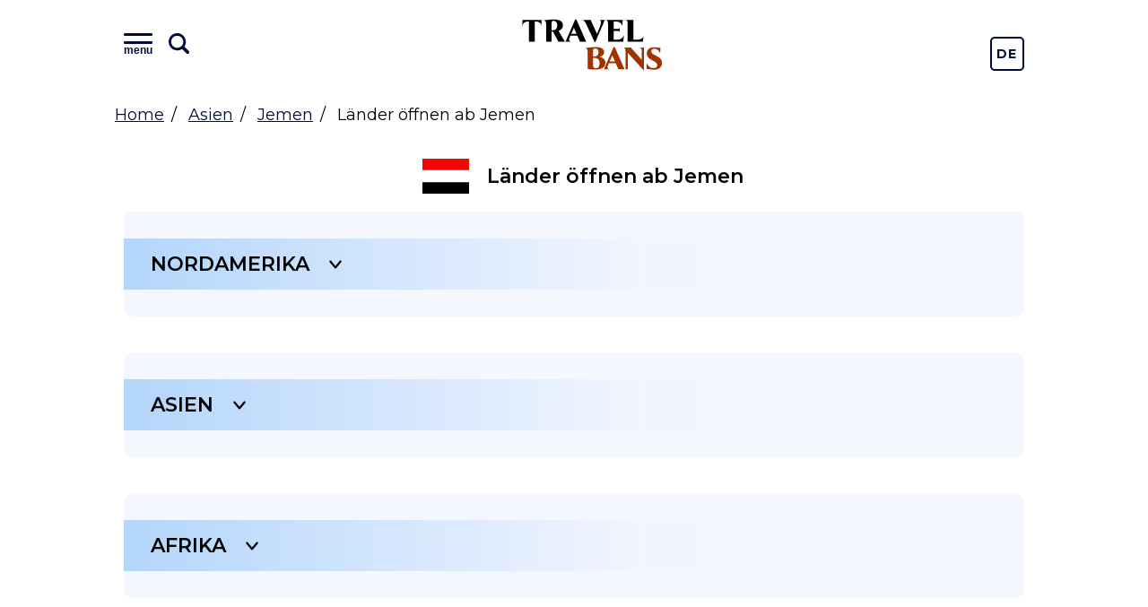

--- FILE ---
content_type: text/html; charset=UTF-8
request_url: https://travelbans.org/de/asien/jemen/open-for-travel
body_size: 20573
content:
<!DOCTYPE html>
<html lang="de">
<head>
    <meta charset="utf-8">
    <meta name="viewport" content="width=device-width, initial-scale=1">

    <title>Travelbans - coronavirus travel restrictions</title>
<link rel="canonical" href="https://travelbans.org/de/asien/jemen/open-for-travel">

    <link rel="preconnect" href="https://fonts.gstatic.com" crossorigin>
    <link href="https://fonts.googleapis.com/css2?family=Montserrat:wght@400;600;700&display=swap" as="style" rel="preload" onload="this.rel='stylesheet'">

    <link rel="preload" as="image" href="https://travelbans.org/images/head-bg-mobile.jpeg" imagesrcset="https://travelbans.org/images/head-bg.jpeg 1024px">

    <link rel="stylesheet" href="/css/style.css?id=9ddd7315b6d36656f8cfb9a52163de79">
    <link rel="preload" href="/css/style-deferred.css?id=bf4e67500a1a34a3d9d07e146d5753a5" as="style" onload="this.rel='stylesheet'">

    <script>(function (i, s, o, g, r, a, m) {
        i['GoogleAnalyticsObject'] = r;
        i[r] = i[r] || function () {
            (i[r].q = i[r].q || []).push(arguments)
        }, i[r].l = 1 * new Date();
        a = s.createElement(o),
            m = s.getElementsByTagName(o)[0];
        a.async = 1;
        a.src = g;
        m.parentNode.insertBefore(a, m)
    })(window, document, 'script', 'https://www.google-analytics.com/analytics.js', 'ga');

    ga('create', 'UA-166089779-1', 'auto');
    ga('send', 'pageview');

    var lazyadsense = !1;
    window.addEventListener("scroll", function () {
        (0 != document.documentElement.scrollTop && !1 === lazyadsense || 0 != document.body.scrollTop && !1 === lazyadsense) && (!function () {
            var e = document.createElement("script");
            e.setAttribute('data-ad-client', 'ca-pub-1219328408785815');
            e.type = "text/javascript", e.async = !0, e.src = "https://pagead2.googlesyndication.com/pagead/js/adsbygoogle.js";
            var a = document.getElementsByTagName("script")[0];
            a.parentNode.insertBefore(e, a)
        }(), lazyadsense = !0)
    }, !0);
</script>
</head>
<body class="">
<div id="app">
    <header class="head">
        <div class="head__inner wrapper">
            <div class="menu head__menu" id="menu">
    <div class="menu__inner">
        <div class="menu__info">
            <button class="menu__toggle" id="menuToggle">
                <i class="menu__icon menu__icon--menu">
                    <span class="text">menu</span>
                </i>

                <svg viewBox="0 0 26 26" xmlns="http://www.w3.org/2000/svg" class="menu__icon menu__icon--search">
                    <path
                            d="M23.414 20.586L18.337 15.509C19.4228 13.877 20.0014 11.9602 20 10C20 4.486 15.514 0 10 0C4.486 0 0 4.486 0 10C0 15.514 4.486 20 10 20C11.9602 20.0015 13.877 19.4228 15.509 18.337L20.586 23.414C20.7705 23.605 20.9912 23.7574 21.2352 23.8622C21.4792 23.967 21.7416 24.0222 22.0072 24.0245C22.2728 24.0268 22.5361 23.9762 22.7819 23.8756C23.0277 23.7751 23.251 23.6266 23.4388 23.4388C23.6266 23.251 23.7751 23.0277 23.8756 22.7819C23.9762 22.5361 24.0268 22.2728 24.0245 22.0072C24.0222 21.7416 23.967 21.4792 23.8622 21.2352C23.7574 20.9912 23.605 20.7705 23.414 20.586V20.586ZM3 10C3 6.14 6.14 3 10 3C13.86 3 17 6.14 17 10C17 13.86 13.86 17 10 17C6.14 17 3 13.86 3 10Z"/>
                </svg>
            </button>
            <input type="text" class="menu__search" placeholder="Type name of the country" id="menuSearch">
        </div>
        <div class="menu__buttons">
            <a href="https://travelbans.org/flights" target="_blank" rel="nofollow" class="menu__button">Cheap Flights</a>
        </div>
        <div class="menu__list" id="menuList">
                        <div class="menu__block">
                <a href="https://travelbans.org/de/asien" class="menu__header">Asien</a>
                <div class="menu__submenu">
                                        <a href="https://travelbans.org/de/asien/afghanistan" class="menu__link menuItem">Afghanistan</a>
                                        <a href="https://travelbans.org/de/asien/amerikanischen-samoa-inseln" class="menu__link menuItem">Amerikanischen Samoa-Inseln</a>
                                        <a href="https://travelbans.org/de/asien/armenien" class="menu__link menuItem">Armenien</a>
                                        <a href="https://travelbans.org/de/asien/aserbaidschan" class="menu__link menuItem">Aserbaidschan</a>
                                        <a href="https://travelbans.org/de/asien/bahrein" class="menu__link menuItem">Bahrein</a>
                                        <a href="https://travelbans.org/de/asien/bangladesch" class="menu__link menuItem">Bangladesch</a>
                                        <a href="https://travelbans.org/de/asien/bhutan" class="menu__link menuItem">Bhutan</a>
                                        <a href="https://travelbans.org/de/asien/brunei" class="menu__link menuItem">Brunei</a>
                                        <a href="https://travelbans.org/de/asien/myanmar" class="menu__link menuItem">Burma</a>
                                        <a href="https://travelbans.org/de/asien/china" class="menu__link menuItem">China</a>
                                        <a href="https://travelbans.org/de/asien/georgia" class="menu__link menuItem">Georgia</a>
                                        <a href="https://travelbans.org/de/asien/hongkong" class="menu__link menuItem">Hongkong</a>
                                        <a href="https://travelbans.org/de/asien/indien" class="menu__link menuItem">Indien</a>
                                        <a href="https://travelbans.org/de/asien/indonesien" class="menu__link menuItem">Indonesien</a>
                                        <a href="https://travelbans.org/de/asien/irak" class="menu__link menuItem">Irak</a>
                                        <a href="https://travelbans.org/de/asien/iran" class="menu__link menuItem">Iran</a>
                                        <a href="https://travelbans.org/de/asien/israel" class="menu__link menuItem">Israel</a>
                                        <a href="https://travelbans.org/de/asien/japan" class="menu__link menuItem">Japan</a>
                                        <a href="https://travelbans.org/de/asien/jemen" class="menu__link menuItem">Jemen</a>
                                        <a href="https://travelbans.org/de/asien/jordanien" class="menu__link menuItem">Jordanien</a>
                                        <a href="https://travelbans.org/de/asien/kambodscha" class="menu__link menuItem">Kambodscha</a>
                                        <a href="https://travelbans.org/de/asien/kasachstan" class="menu__link menuItem">Kasachstan</a>
                                        <a href="https://travelbans.org/de/asien/katar" class="menu__link menuItem">Katar</a>
                                        <a href="https://travelbans.org/de/asien/kirgistan" class="menu__link menuItem">Kirgistan</a>
                                        <a href="https://travelbans.org/de/asien/kuwait" class="menu__link menuItem">Kuwait</a>
                                        <a href="https://travelbans.org/de/asien/laos" class="menu__link menuItem">Laos</a>
                                        <a href="https://travelbans.org/de/asien/libanon" class="menu__link menuItem">Libanon</a>
                                        <a href="https://travelbans.org/de/asien/macau" class="menu__link menuItem">Macau</a>
                                        <a href="https://travelbans.org/de/asien/malaysia" class="menu__link menuItem">Malaysia</a>
                                        <a href="https://travelbans.org/de/asien/malediven" class="menu__link menuItem">Malediven</a>
                                        <a href="https://travelbans.org/de/asien/mongolei" class="menu__link menuItem">Mongolei</a>
                                        <a href="https://travelbans.org/de/asien/nepal" class="menu__link menuItem">Nepal</a>
                                        <a href="https://travelbans.org/de/asien/nord-korea" class="menu__link menuItem">Nord Korea</a>
                                        <a href="https://travelbans.org/de/asien/oman" class="menu__link menuItem">Oman</a>
                                        <a href="https://travelbans.org/de/asien/osttimor" class="menu__link menuItem">Osttimor</a>
                                        <a href="https://travelbans.org/de/asien/pakistan" class="menu__link menuItem">Pakistan</a>
                                        <a href="https://travelbans.org/de/asien/palastina" class="menu__link menuItem">Palästina</a>
                                        <a href="https://travelbans.org/de/asien/philippinen" class="menu__link menuItem">Philippinen</a>
                                        <a href="https://travelbans.org/de/asien/saudi-arabien" class="menu__link menuItem">Saudi-Arabien</a>
                                        <a href="https://travelbans.org/de/asien/singapur" class="menu__link menuItem">Singapur</a>
                                        <a href="https://travelbans.org/de/asien/sri-lanka" class="menu__link menuItem">Sri Lanka</a>
                                        <a href="https://travelbans.org/de/asien/syrien" class="menu__link menuItem">Syrien</a>
                                        <a href="https://travelbans.org/de/asien/sudkorea" class="menu__link menuItem">Südkorea</a>
                                        <a href="https://travelbans.org/de/asien/tadschikistan" class="menu__link menuItem">Tadschikistan</a>
                                        <a href="https://travelbans.org/de/asien/taiwan" class="menu__link menuItem">Taiwan</a>
                                        <a href="https://travelbans.org/de/asien/thailand" class="menu__link menuItem">Thailand</a>
                                        <a href="https://travelbans.org/de/asien/truthahn" class="menu__link menuItem">Truthahn</a>
                                        <a href="https://travelbans.org/de/asien/turkmenistan" class="menu__link menuItem">Turkmenistan</a>
                                        <a href="https://travelbans.org/de/asien/usbekistan" class="menu__link menuItem">Usbekistan</a>
                                        <a href="https://travelbans.org/de/asien/vereinigte-arabische-emirate" class="menu__link menuItem">Vereinigte Arabische Emirate</a>
                                        <a href="https://travelbans.org/de/asien/vietnam" class="menu__link menuItem">Vietnam</a>
                                    </div>
            </div>
                        <div class="menu__block">
                <a href="https://travelbans.org/de/europa" class="menu__header">Europa</a>
                <div class="menu__submenu">
                                        <a href="https://travelbans.org/de/europa/albanien" class="menu__link menuItem">Albanien</a>
                                        <a href="https://travelbans.org/de/europa/andorra" class="menu__link menuItem">Andorra</a>
                                        <a href="https://travelbans.org/de/europa/belgien" class="menu__link menuItem">Belgien</a>
                                        <a href="https://travelbans.org/de/europa/bosnien-und-herzegowina" class="menu__link menuItem">Bosnien und Herzegowina</a>
                                        <a href="https://travelbans.org/de/europa/bulgarien" class="menu__link menuItem">Bulgarien</a>
                                        <a href="https://travelbans.org/de/europa/deutschland" class="menu__link menuItem">Deutschland</a>
                                        <a href="https://travelbans.org/de/europa/danemark" class="menu__link menuItem">Dänemark</a>
                                        <a href="https://travelbans.org/de/europa/estland" class="menu__link menuItem">Estland</a>
                                        <a href="https://travelbans.org/de/europa/finnland" class="menu__link menuItem">Finnland</a>
                                        <a href="https://travelbans.org/de/europa/frankreich" class="menu__link menuItem">Frankreich</a>
                                        <a href="https://travelbans.org/de/europa/faroer-inseln" class="menu__link menuItem">Färöer Inseln</a>
                                        <a href="https://travelbans.org/de/europa/gibraltar" class="menu__link menuItem">Gibraltar</a>
                                        <a href="https://travelbans.org/de/europa/griechenland" class="menu__link menuItem">Griechenland</a>
                                        <a href="https://travelbans.org/de/europa/irland" class="menu__link menuItem">Irland</a>
                                        <a href="https://travelbans.org/de/europa/island" class="menu__link menuItem">Island</a>
                                        <a href="https://travelbans.org/de/europa/italien" class="menu__link menuItem">Italien</a>
                                        <a href="https://travelbans.org/de/europa/kosovo" class="menu__link menuItem">Kosovo</a>
                                        <a href="https://travelbans.org/de/europa/kroatien" class="menu__link menuItem">Kroatien</a>
                                        <a href="https://travelbans.org/de/europa/lettland" class="menu__link menuItem">Lettland</a>
                                        <a href="https://travelbans.org/de/europa/liechtenstein" class="menu__link menuItem">Liechtenstein</a>
                                        <a href="https://travelbans.org/de/europa/litauen" class="menu__link menuItem">Litauen</a>
                                        <a href="https://travelbans.org/de/europa/luxemburg" class="menu__link menuItem">Luxemburg</a>
                                        <a href="https://travelbans.org/de/europa/malta" class="menu__link menuItem">Malta</a>
                                        <a href="https://travelbans.org/de/europa/mazedonien" class="menu__link menuItem">Mazedonien</a>
                                        <a href="https://travelbans.org/de/europa/moldawien" class="menu__link menuItem">Moldawien</a>
                                        <a href="https://travelbans.org/de/europa/monaco" class="menu__link menuItem">Monaco</a>
                                        <a href="https://travelbans.org/de/europa/montenegro" class="menu__link menuItem">Montenegro</a>
                                        <a href="https://travelbans.org/de/europa/niederlande" class="menu__link menuItem">Niederlande</a>
                                        <a href="https://travelbans.org/de/europa/norwegen" class="menu__link menuItem">Norwegen</a>
                                        <a href="https://travelbans.org/de/europa/polen" class="menu__link menuItem">Polen</a>
                                        <a href="https://travelbans.org/de/europa/portugal" class="menu__link menuItem">Portugal</a>
                                        <a href="https://travelbans.org/de/europa/rumanien" class="menu__link menuItem">Rumänien</a>
                                        <a href="https://travelbans.org/de/europa/russland" class="menu__link menuItem">Russland</a>
                                        <a href="https://travelbans.org/de/europa/san-marino" class="menu__link menuItem">San Marino</a>
                                        <a href="https://travelbans.org/de/europa/schweden" class="menu__link menuItem">Schweden</a>
                                        <a href="https://travelbans.org/de/europa/schweiz" class="menu__link menuItem">Schweiz</a>
                                        <a href="https://travelbans.org/de/europa/serbien" class="menu__link menuItem">Serbien</a>
                                        <a href="https://travelbans.org/de/europa/slowakei" class="menu__link menuItem">Slowakei</a>
                                        <a href="https://travelbans.org/de/europa/slowenien" class="menu__link menuItem">Slowenien</a>
                                        <a href="https://travelbans.org/de/europa/spanien" class="menu__link menuItem">Spanien</a>
                                        <a href="https://travelbans.org/de/europa/tschechische-republik" class="menu__link menuItem">Tschechische Republik</a>
                                        <a href="https://travelbans.org/de/europa/ukraine" class="menu__link menuItem">Ukraine</a>
                                        <a href="https://travelbans.org/de/europa/ungarn" class="menu__link menuItem">Ungarn</a>
                                        <a href="https://travelbans.org/de/europa/vereinigtes-konigreich" class="menu__link menuItem">Vereinigtes Königreich</a>
                                        <a href="https://travelbans.org/de/europa/weissrussland" class="menu__link menuItem">Weißrussland</a>
                                        <a href="https://travelbans.org/de/europa/zypern" class="menu__link menuItem">Zypern</a>
                                        <a href="https://travelbans.org/de/europa/europaische-union" class="menu__link menuItem">europäische Union</a>
                                        <a href="https://travelbans.org/de/europa/osterreich" class="menu__link menuItem">Österreich</a>
                                    </div>
            </div>
                        <div class="menu__block">
                <a href="https://travelbans.org/de/afrika" class="menu__header">Afrika</a>
                <div class="menu__submenu">
                                        <a href="https://travelbans.org/de/afrika/algerien" class="menu__link menuItem">Algerien</a>
                                        <a href="https://travelbans.org/de/afrika/angola" class="menu__link menuItem">Angola</a>
                                        <a href="https://travelbans.org/de/afrika/benin" class="menu__link menuItem">Benin</a>
                                        <a href="https://travelbans.org/de/afrika/botswana" class="menu__link menuItem">Botswana</a>
                                        <a href="https://travelbans.org/de/afrika/burkina-faso" class="menu__link menuItem">Burkina Faso</a>
                                        <a href="https://travelbans.org/de/afrika/burundi" class="menu__link menuItem">Burundi</a>
                                        <a href="https://travelbans.org/de/afrika/demokratische-republik-kongo" class="menu__link menuItem">Demokratische Republik Kongo</a>
                                        <a href="https://travelbans.org/de/afrika/dschibuti" class="menu__link menuItem">Dschibuti</a>
                                        <a href="https://travelbans.org/de/afrika/elfenbeinkuste" class="menu__link menuItem">Elfenbeinküste</a>
                                        <a href="https://travelbans.org/de/afrika/eritrea" class="menu__link menuItem">Eritrea</a>
                                        <a href="https://travelbans.org/de/afrika/gabun" class="menu__link menuItem">Gabun</a>
                                        <a href="https://travelbans.org/de/afrika/gambia" class="menu__link menuItem">Gambia</a>
                                        <a href="https://travelbans.org/de/afrika/gehen" class="menu__link menuItem">Gehen</a>
                                        <a href="https://travelbans.org/de/afrika/ghana" class="menu__link menuItem">Ghana</a>
                                        <a href="https://travelbans.org/de/afrika/guinea" class="menu__link menuItem">Guinea</a>
                                        <a href="https://travelbans.org/de/afrika/guinea-bissau" class="menu__link menuItem">Guinea-Bissau</a>
                                        <a href="https://travelbans.org/de/afrika/heilige-helena" class="menu__link menuItem">Heilige Helena</a>
                                        <a href="https://travelbans.org/de/afrika/kamerun" class="menu__link menuItem">Kamerun</a>
                                        <a href="https://travelbans.org/de/afrika/kap-verde" class="menu__link menuItem">Kap Verde</a>
                                        <a href="https://travelbans.org/de/afrika/kenia" class="menu__link menuItem">Kenia</a>
                                        <a href="https://travelbans.org/de/afrika/komoren" class="menu__link menuItem">Komoren</a>
                                        <a href="https://travelbans.org/de/afrika/lesotho" class="menu__link menuItem">Lesotho</a>
                                        <a href="https://travelbans.org/de/afrika/liberia" class="menu__link menuItem">Liberia</a>
                                        <a href="https://travelbans.org/de/afrika/libyen" class="menu__link menuItem">Libyen</a>
                                        <a href="https://travelbans.org/de/afrika/madagaskar" class="menu__link menuItem">Madagaskar</a>
                                        <a href="https://travelbans.org/de/afrika/malawi" class="menu__link menuItem">Malawi</a>
                                        <a href="https://travelbans.org/de/afrika/mali" class="menu__link menuItem">Mali</a>
                                        <a href="https://travelbans.org/de/afrika/marokko" class="menu__link menuItem">Marokko</a>
                                        <a href="https://travelbans.org/de/afrika/mauretanien" class="menu__link menuItem">Mauretanien</a>
                                        <a href="https://travelbans.org/de/afrika/mauritius" class="menu__link menuItem">Mauritius</a>
                                        <a href="https://travelbans.org/de/afrika/mayotte" class="menu__link menuItem">Mayotte</a>
                                        <a href="https://travelbans.org/de/afrika/mosambik" class="menu__link menuItem">Mosambik</a>
                                        <a href="https://travelbans.org/de/afrika/namibia" class="menu__link menuItem">Namibia</a>
                                        <a href="https://travelbans.org/de/afrika/niger" class="menu__link menuItem">Niger</a>
                                        <a href="https://travelbans.org/de/afrika/nigeria" class="menu__link menuItem">Nigeria</a>
                                        <a href="https://travelbans.org/de/afrika/republik-kongo" class="menu__link menuItem">Republik Kongo</a>
                                        <a href="https://travelbans.org/de/afrika/ruanda" class="menu__link menuItem">Ruanda</a>
                                        <a href="https://travelbans.org/de/afrika/sambia" class="menu__link menuItem">Sambia</a>
                                        <a href="https://travelbans.org/de/afrika/sao-tome-und-principe" class="menu__link menuItem">Sao Tome und Principe</a>
                                        <a href="https://travelbans.org/de/afrika/senegal" class="menu__link menuItem">Senegal</a>
                                        <a href="https://travelbans.org/de/afrika/seychellen" class="menu__link menuItem">Seychellen</a>
                                        <a href="https://travelbans.org/de/afrika/sierra-leone" class="menu__link menuItem">Sierra Leone</a>
                                        <a href="https://travelbans.org/de/afrika/somalia" class="menu__link menuItem">Somalia</a>
                                        <a href="https://travelbans.org/de/afrika/sudan" class="menu__link menuItem">Sudan</a>
                                        <a href="https://travelbans.org/de/afrika/swasiland" class="menu__link menuItem">Swasiland</a>
                                        <a href="https://travelbans.org/de/afrika/sudafrika" class="menu__link menuItem">Südafrika</a>
                                        <a href="https://travelbans.org/de/afrika/sudsudan" class="menu__link menuItem">Südsudan</a>
                                        <a href="https://travelbans.org/de/afrika/tansania" class="menu__link menuItem">Tansania</a>
                                        <a href="https://travelbans.org/de/afrika/tschad" class="menu__link menuItem">Tschad</a>
                                        <a href="https://travelbans.org/de/afrika/tunesien" class="menu__link menuItem">Tunesien</a>
                                        <a href="https://travelbans.org/de/afrika/uganda" class="menu__link menuItem">Uganda</a>
                                        <a href="https://travelbans.org/de/afrika/wiedervereinigung" class="menu__link menuItem">Wiedervereinigung</a>
                                        <a href="https://travelbans.org/de/afrika/zentralafrikanische-republik" class="menu__link menuItem">Zentralafrikanische Republik</a>
                                        <a href="https://travelbans.org/de/afrika/zimbabwe" class="menu__link menuItem">Zimbabwe</a>
                                        <a href="https://travelbans.org/de/afrika/agypten" class="menu__link menuItem">Ägypten</a>
                                        <a href="https://travelbans.org/de/afrika/aquatorialguinea" class="menu__link menuItem">Äquatorialguinea</a>
                                        <a href="https://travelbans.org/de/afrika/athiopien" class="menu__link menuItem">Äthiopien</a>
                                    </div>
            </div>
                        <div class="menu__block">
                <a href="https://travelbans.org/de/nordamerika" class="menu__header">Nordamerika</a>
                <div class="menu__submenu">
                                        <a href="https://travelbans.org/de/nordamerika/anguilla" class="menu__link menuItem">Anguilla</a>
                                        <a href="https://travelbans.org/de/nordamerika/antigua-und-barbuda" class="menu__link menuItem">Antigua und Barbuda</a>
                                        <a href="https://travelbans.org/de/nordamerika/aruba" class="menu__link menuItem">Aruba</a>
                                        <a href="https://travelbans.org/de/nordamerika/bahamas" class="menu__link menuItem">Bahamas</a>
                                        <a href="https://travelbans.org/de/nordamerika/barbados" class="menu__link menuItem">Barbados</a>
                                        <a href="https://travelbans.org/de/nordamerika/belize" class="menu__link menuItem">Belize</a>
                                        <a href="https://travelbans.org/de/nordamerika/bermuda" class="menu__link menuItem">Bermudas</a>
                                        <a href="https://travelbans.org/de/nordamerika/bonaire" class="menu__link menuItem">Bonaire</a>
                                        <a href="https://travelbans.org/de/nordamerika/britische-jungferninseln" class="menu__link menuItem">Britische Jungferninseln</a>
                                        <a href="https://travelbans.org/de/nordamerika/cayman-inseln" class="menu__link menuItem">Cayman Inseln</a>
                                        <a href="https://travelbans.org/de/nordamerika/costa-rica" class="menu__link menuItem">Costa Rica</a>
                                        <a href="https://travelbans.org/de/nordamerika/curacao" class="menu__link menuItem">Curacao</a>
                                        <a href="https://travelbans.org/de/nordamerika/dominika" class="menu__link menuItem">Dominika</a>
                                        <a href="https://travelbans.org/de/nordamerika/dominikanische-republik" class="menu__link menuItem">Dominikanische Republik</a>
                                        <a href="https://travelbans.org/de/nordamerika/el-salvador" class="menu__link menuItem">El Salvador</a>
                                        <a href="https://travelbans.org/de/nordamerika/grenada" class="menu__link menuItem">Grenada</a>
                                        <a href="https://travelbans.org/de/nordamerika/gronland" class="menu__link menuItem">Grönland</a>
                                        <a href="https://travelbans.org/de/nordamerika/guadeloupe" class="menu__link menuItem">Guadeloupe</a>
                                        <a href="https://travelbans.org/de/nordamerika/guatemala" class="menu__link menuItem">Guatemala</a>
                                        <a href="https://travelbans.org/de/nordamerika/haiti" class="menu__link menuItem">Haiti</a>
                                        <a href="https://travelbans.org/de/nordamerika/saint-barthelemy" class="menu__link menuItem">Heiliger Barthelemäus</a>
                                        <a href="https://travelbans.org/de/nordamerika/honduras" class="menu__link menuItem">Honduras</a>
                                        <a href="https://travelbans.org/de/nordamerika/jamaika" class="menu__link menuItem">Jamaika</a>
                                        <a href="https://travelbans.org/de/nordamerika/kanada" class="menu__link menuItem">Kanada</a>
                                        <a href="https://travelbans.org/de/nordamerika/kuba" class="menu__link menuItem">Kuba</a>
                                        <a href="https://travelbans.org/de/nordamerika/martinique" class="menu__link menuItem">Martinique</a>
                                        <a href="https://travelbans.org/de/nordamerika/mexiko" class="menu__link menuItem">Mexiko</a>
                                        <a href="https://travelbans.org/de/nordamerika/montserrat" class="menu__link menuItem">Montserrat</a>
                                        <a href="https://travelbans.org/de/nordamerika/nicaragua" class="menu__link menuItem">Nicaragua</a>
                                        <a href="https://travelbans.org/de/nordamerika/niederlande-antillen" class="menu__link menuItem">Niederländische Antillen</a>
                                        <a href="https://travelbans.org/de/nordamerika/panama" class="menu__link menuItem">Panama</a>
                                        <a href="https://travelbans.org/de/nordamerika/puerto-rico" class="menu__link menuItem">Puerto Rico</a>
                                        <a href="https://travelbans.org/de/nordamerika/sankt-martin" class="menu__link menuItem">Sankt Martin</a>
                                        <a href="https://travelbans.org/de/nordamerika/sint-maarten" class="menu__link menuItem">Sint Maarten</a>
                                        <a href="https://travelbans.org/de/nordamerika/st-kitts-und-nevis" class="menu__link menuItem">St. Kitts und Nevis</a>
                                        <a href="https://travelbans.org/de/nordamerika/sankt-lucia" class="menu__link menuItem">St. Lucia</a>
                                        <a href="https://travelbans.org/de/nordamerika/st-vincent-und-die-grenadinen" class="menu__link menuItem">St. Vincent und die Grenadinen</a>
                                        <a href="https://travelbans.org/de/nordamerika/trinidad-und-tobago" class="menu__link menuItem">Trinidad und Tobago</a>
                                        <a href="https://travelbans.org/de/nordamerika/turks-and-caicos-inseln" class="menu__link menuItem">Turks- und Caicosinseln</a>
                                        <a href="https://travelbans.org/de/nordamerika/us-jungferninseln" class="menu__link menuItem">US Jungferninseln</a>
                                        <a href="https://travelbans.org/de/nordamerika/vereinigte-staaten" class="menu__link menuItem">Vereinigte Staaten</a>
                                    </div>
            </div>
                        <div class="menu__block">
                <a href="https://travelbans.org/de/sudamerika" class="menu__header">Südamerika</a>
                <div class="menu__submenu">
                                        <a href="https://travelbans.org/de/sudamerika/argentinien" class="menu__link menuItem">Argentinien</a>
                                        <a href="https://travelbans.org/de/sudamerika/bolivien" class="menu__link menuItem">Bolivien</a>
                                        <a href="https://travelbans.org/de/sudamerika/brasilien" class="menu__link menuItem">Brasilien</a>
                                        <a href="https://travelbans.org/de/sudamerika/chile" class="menu__link menuItem">Chile</a>
                                        <a href="https://travelbans.org/de/sudamerika/ecuador" class="menu__link menuItem">Ecuador</a>
                                        <a href="https://travelbans.org/de/sudamerika/falkland-inseln" class="menu__link menuItem">Falkland Inseln</a>
                                        <a href="https://travelbans.org/de/sudamerika/franzosisch-guayana" class="menu__link menuItem">Französisch-Guayana</a>
                                        <a href="https://travelbans.org/de/sudamerika/guyana" class="menu__link menuItem">Guyana</a>
                                        <a href="https://travelbans.org/de/sudamerika/kolumbien" class="menu__link menuItem">Kolumbien</a>
                                        <a href="https://travelbans.org/de/sudamerika/paraguay" class="menu__link menuItem">Paraguay</a>
                                        <a href="https://travelbans.org/de/sudamerika/peru" class="menu__link menuItem">Peru</a>
                                        <a href="https://travelbans.org/de/sudamerika/surinam" class="menu__link menuItem">Surinam</a>
                                        <a href="https://travelbans.org/de/sudamerika/sud-georgien-und-die-sudlichen-sandwich-inseln" class="menu__link menuItem">Süd-Georgien und die südlichen Sandwich-Inseln</a>
                                        <a href="https://travelbans.org/de/sudamerika/uruguay" class="menu__link menuItem">Uruguay</a>
                                        <a href="https://travelbans.org/de/sudamerika/venezuela" class="menu__link menuItem">Venezuela</a>
                                    </div>
            </div>
                        <div class="menu__block">
                <a href="https://travelbans.org/de/ozeanien" class="menu__header">Ozeanien</a>
                <div class="menu__submenu">
                                        <a href="https://travelbans.org/de/ozeanien/australien" class="menu__link menuItem">Australien</a>
                                        <a href="https://travelbans.org/de/ozeanien/cookinseln" class="menu__link menuItem">Cookinseln</a>
                                        <a href="https://travelbans.org/de/ozeanien/fidschi" class="menu__link menuItem">Fidschi</a>
                                        <a href="https://travelbans.org/de/ozeanien/franzosisch-polynesien" class="menu__link menuItem">Französisch Polynesien</a>
                                        <a href="https://travelbans.org/de/ozeanien/guam" class="menu__link menuItem">Guam</a>
                                        <a href="https://travelbans.org/de/ozeanien/kiribati" class="menu__link menuItem">Kiribati</a>
                                        <a href="https://travelbans.org/de/ozeanien/marshallinseln" class="menu__link menuItem">Marshallinseln</a>
                                        <a href="https://travelbans.org/de/ozeanien/mikronesien" class="menu__link menuItem">Mikronesien</a>
                                        <a href="https://travelbans.org/de/ozeanien/nauru" class="menu__link menuItem">Nauru</a>
                                        <a href="https://travelbans.org/de/ozeanien/neu-kaledonien" class="menu__link menuItem">Neu-Kaledonien</a>
                                        <a href="https://travelbans.org/de/ozeanien/neuseeland" class="menu__link menuItem">Neuseeland</a>
                                        <a href="https://travelbans.org/de/ozeanien/nie" class="menu__link menuItem">Niue</a>
                                        <a href="https://travelbans.org/de/ozeanien/norfolk-inseln" class="menu__link menuItem">Norfolkinseln</a>
                                        <a href="https://travelbans.org/de/ozeanien/nordliche-marianneninseln" class="menu__link menuItem">Nördliche Marianneninseln</a>
                                        <a href="https://travelbans.org/de/ozeanien/palau" class="menu__link menuItem">Palau</a>
                                        <a href="https://travelbans.org/de/ozeanien/papua-neu-guinea" class="menu__link menuItem">Papua Neu-Guinea</a>
                                        <a href="https://travelbans.org/de/ozeanien/salomon-inseln" class="menu__link menuItem">Salomon-Inseln</a>
                                        <a href="https://travelbans.org/de/ozeanien/samoa" class="menu__link menuItem">Samoa</a>
                                        <a href="https://travelbans.org/de/ozeanien/tonga" class="menu__link menuItem">Tonga</a>
                                        <a href="https://travelbans.org/de/ozeanien/tuvalu" class="menu__link menuItem">Tuvalu</a>
                                        <a href="https://travelbans.org/de/ozeanien/vanuatu" class="menu__link menuItem">Vanuatu</a>
                                        <a href="https://travelbans.org/de/ozeanien/wallis-und-futuna" class="menu__link menuItem">Wallis und Futuna</a>
                                    </div>
            </div>
                    </div>
    </div>
</div>
            <a href="https://travelbans.org" class="logo head__logo">Travel Bans</a>
            <div class="language-switcher">
    <a href="https://travelbans.org/switch-locale/de" class="language-switcher__item">De</a>
            <a href="https://travelbans.org/switch-locale/en" class="language-switcher__item">En</a>
   </div>
        </div>
    </header>

        <ul class="breadcrumbs wrapper">
        <li><a href="https://travelbans.org">Home</a></li>
        <li><a href="https://travelbans.org/de/asien">Asien</a></li>
        <li><a href="https://travelbans.org/de/asien/jemen">Jemen</a></li>
        <li>Länder öffnen ab Jemen</li>
    </ul>

    <div class="crossing-rules wrapper">
        <div class="crossing-rules__title">
            <i class="fi fi-ye"></i>
            Länder öffnen ab Jemen
        </div>

                    <div class="crossing-continent">
                <div class="crossing-continent__title collapseToggle"
                     data-target="#continentnorth_america"
                     data-class="crossing-continent__list--open">
                    Nordamerika
                </div>
                <div class="crossing-continent__list collapseContent" id="continentnorth_america">
                                    <div class="crossing-rule" id="151">
                        <div class="crossing-rule__name crossing-rule__arrival collapseToggle"
                             data-target="#rule108-151"
                             data-parent-class="crossing-rule--active"
                             data-class="crossing-rule__inner--open"
                        >
                            <i class="fi fi-aw"></i>
                            Aruba
                        </div>
                        <div class="crossing-rule__inner" id="rule108-151">
                            <a href="https://travelbans.org/de/asien/jemen" class="crossing-rule__country crossing-rule__name">
                                <i class="fi fi-ye"></i>
                                Jemen
                            </a>
                            <a href="https://travelbans.org/de/nordamerika/aruba"
                               class="crossing-rule__country crossing-rule__name">
                                <i class="fi fi-aw"></i>
                                Aruba
                            </a>
                            <div class="crossing-rule__content">
                                <p>No restrictions</p>

                                <a href="https://travelbans.org/de/nordamerika/aruba/kreuzungsregeln" class="crossing-rule__details">Details prüfen</a>
                            </div>
                        </div>
                    </div>
                                    <div class="crossing-rule" id="150">
                        <div class="crossing-rule__name crossing-rule__arrival collapseToggle"
                             data-target="#rule108-150"
                             data-parent-class="crossing-rule--active"
                             data-class="crossing-rule__inner--open"
                        >
                            <i class="fi fi-ai"></i>
                            Anguilla
                        </div>
                        <div class="crossing-rule__inner" id="rule108-150">
                            <a href="https://travelbans.org/de/asien/jemen" class="crossing-rule__country crossing-rule__name">
                                <i class="fi fi-ye"></i>
                                Jemen
                            </a>
                            <a href="https://travelbans.org/de/nordamerika/anguilla"
                               class="crossing-rule__country crossing-rule__name">
                                <i class="fi fi-ai"></i>
                                Anguilla
                            </a>
                            <div class="crossing-rule__content">
                                <p>No restrictions</p>

                                <a href="https://travelbans.org/de/nordamerika/anguilla/kreuzungsregeln" class="crossing-rule__details">Details prüfen</a>
                            </div>
                        </div>
                    </div>
                                    <div class="crossing-rule" id="149">
                        <div class="crossing-rule__name crossing-rule__arrival collapseToggle"
                             data-target="#rule108-149"
                             data-parent-class="crossing-rule--active"
                             data-class="crossing-rule__inner--open"
                        >
                            <i class="fi fi-ag"></i>
                            Antigua und Barbuda
                        </div>
                        <div class="crossing-rule__inner" id="rule108-149">
                            <a href="https://travelbans.org/de/asien/jemen" class="crossing-rule__country crossing-rule__name">
                                <i class="fi fi-ye"></i>
                                Jemen
                            </a>
                            <a href="https://travelbans.org/de/nordamerika/antigua-und-barbuda"
                               class="crossing-rule__country crossing-rule__name">
                                <i class="fi fi-ag"></i>
                                Antigua und Barbuda
                            </a>
                            <div class="crossing-rule__content">
                                <p>No restrictions</p>

                                <a href="https://travelbans.org/de/nordamerika/antigua-und-barbuda/kreuzungsregeln" class="crossing-rule__details">Details prüfen</a>
                            </div>
                        </div>
                    </div>
                                    <div class="crossing-rule" id="156">
                        <div class="crossing-rule__name crossing-rule__arrival collapseToggle"
                             data-target="#rule108-156"
                             data-parent-class="crossing-rule--active"
                             data-class="crossing-rule__inner--open"
                        >
                            <i class="fi fi-"></i>
                            Bonaire
                        </div>
                        <div class="crossing-rule__inner" id="rule108-156">
                            <a href="https://travelbans.org/de/asien/jemen" class="crossing-rule__country crossing-rule__name">
                                <i class="fi fi-ye"></i>
                                Jemen
                            </a>
                            <a href="https://travelbans.org/de/nordamerika/bonaire"
                               class="crossing-rule__country crossing-rule__name">
                                <i class="fi fi-"></i>
                                Bonaire
                            </a>
                            <div class="crossing-rule__content">
                                <p>No restrictions</p>

                                <a href="https://travelbans.org/de/nordamerika/bonaire/kreuzungsregeln" class="crossing-rule__details">Details prüfen</a>
                            </div>
                        </div>
                    </div>
                                    <div class="crossing-rule" id="152">
                        <div class="crossing-rule__name crossing-rule__arrival collapseToggle"
                             data-target="#rule108-152"
                             data-parent-class="crossing-rule--active"
                             data-class="crossing-rule__inner--open"
                        >
                            <i class="fi fi-bs"></i>
                            Bahamas
                        </div>
                        <div class="crossing-rule__inner" id="rule108-152">
                            <a href="https://travelbans.org/de/asien/jemen" class="crossing-rule__country crossing-rule__name">
                                <i class="fi fi-ye"></i>
                                Jemen
                            </a>
                            <a href="https://travelbans.org/de/nordamerika/bahamas"
                               class="crossing-rule__country crossing-rule__name">
                                <i class="fi fi-bs"></i>
                                Bahamas
                            </a>
                            <div class="crossing-rule__content">
                                <p>No restrictions</p>

                                <a href="https://travelbans.org/de/nordamerika/bahamas/kreuzungsregeln" class="crossing-rule__details">Details prüfen</a>
                            </div>
                        </div>
                    </div>
                                    <div class="crossing-rule" id="178">
                        <div class="crossing-rule__name crossing-rule__arrival collapseToggle"
                             data-target="#rule108-178"
                             data-parent-class="crossing-rule--active"
                             data-class="crossing-rule__inner--open"
                        >
                            <i class="fi fi-bl"></i>
                            Heiliger Barthelemäus
                        </div>
                        <div class="crossing-rule__inner" id="rule108-178">
                            <a href="https://travelbans.org/de/asien/jemen" class="crossing-rule__country crossing-rule__name">
                                <i class="fi fi-ye"></i>
                                Jemen
                            </a>
                            <a href="https://travelbans.org/de/nordamerika/saint-barthelemy"
                               class="crossing-rule__country crossing-rule__name">
                                <i class="fi fi-bl"></i>
                                Heiliger Barthelemäus
                            </a>
                            <div class="crossing-rule__content">
                                <p>No restrictions</p>

                                <a href="https://travelbans.org/de/nordamerika/saint-barthelemy/kreuzungsregeln" class="crossing-rule__details">Details prüfen</a>
                            </div>
                        </div>
                    </div>
                                    <div class="crossing-rule" id="154">
                        <div class="crossing-rule__name crossing-rule__arrival collapseToggle"
                             data-target="#rule108-154"
                             data-parent-class="crossing-rule--active"
                             data-class="crossing-rule__inner--open"
                        >
                            <i class="fi fi-bz"></i>
                            Belize
                        </div>
                        <div class="crossing-rule__inner" id="rule108-154">
                            <a href="https://travelbans.org/de/asien/jemen" class="crossing-rule__country crossing-rule__name">
                                <i class="fi fi-ye"></i>
                                Jemen
                            </a>
                            <a href="https://travelbans.org/de/nordamerika/belize"
                               class="crossing-rule__country crossing-rule__name">
                                <i class="fi fi-bz"></i>
                                Belize
                            </a>
                            <div class="crossing-rule__content">
                                <p>No restrictions</p>

                                <a href="https://travelbans.org/de/nordamerika/belize/kreuzungsregeln" class="crossing-rule__details">Details prüfen</a>
                            </div>
                        </div>
                    </div>
                                    <div class="crossing-rule" id="155">
                        <div class="crossing-rule__name crossing-rule__arrival collapseToggle"
                             data-target="#rule108-155"
                             data-parent-class="crossing-rule--active"
                             data-class="crossing-rule__inner--open"
                        >
                            <i class="fi fi-bm"></i>
                            Bermudas
                        </div>
                        <div class="crossing-rule__inner" id="rule108-155">
                            <a href="https://travelbans.org/de/asien/jemen" class="crossing-rule__country crossing-rule__name">
                                <i class="fi fi-ye"></i>
                                Jemen
                            </a>
                            <a href="https://travelbans.org/de/nordamerika/bermuda"
                               class="crossing-rule__country crossing-rule__name">
                                <i class="fi fi-bm"></i>
                                Bermudas
                            </a>
                            <div class="crossing-rule__content">
                                <p>No restrictions</p>

                                <a href="https://travelbans.org/de/nordamerika/bermuda/kreuzungsregeln" class="crossing-rule__details">Details prüfen</a>
                            </div>
                        </div>
                    </div>
                                    <div class="crossing-rule" id="153">
                        <div class="crossing-rule__name crossing-rule__arrival collapseToggle"
                             data-target="#rule108-153"
                             data-parent-class="crossing-rule--active"
                             data-class="crossing-rule__inner--open"
                        >
                            <i class="fi fi-bb"></i>
                            Barbados
                        </div>
                        <div class="crossing-rule__inner" id="rule108-153">
                            <a href="https://travelbans.org/de/asien/jemen" class="crossing-rule__country crossing-rule__name">
                                <i class="fi fi-ye"></i>
                                Jemen
                            </a>
                            <a href="https://travelbans.org/de/nordamerika/barbados"
                               class="crossing-rule__country crossing-rule__name">
                                <i class="fi fi-bb"></i>
                                Barbados
                            </a>
                            <div class="crossing-rule__content">
                                <p>No restrictions</p>

                                <a href="https://travelbans.org/de/nordamerika/barbados/kreuzungsregeln" class="crossing-rule__details">Details prüfen</a>
                            </div>
                        </div>
                    </div>
                                    <div class="crossing-rule" id="4">
                        <div class="crossing-rule__name crossing-rule__arrival collapseToggle"
                             data-target="#rule108-4"
                             data-parent-class="crossing-rule--active"
                             data-class="crossing-rule__inner--open"
                        >
                            <i class="fi fi-ca"></i>
                            Kanada
                        </div>
                        <div class="crossing-rule__inner" id="rule108-4">
                            <a href="https://travelbans.org/de/asien/jemen" class="crossing-rule__country crossing-rule__name">
                                <i class="fi fi-ye"></i>
                                Jemen
                            </a>
                            <a href="https://travelbans.org/de/nordamerika/kanada"
                               class="crossing-rule__country crossing-rule__name">
                                <i class="fi fi-ca"></i>
                                Kanada
                            </a>
                            <div class="crossing-rule__content">
                                <p>No restrictions</p>

                                <a href="https://travelbans.org/de/nordamerika/kanada/kreuzungsregeln" class="crossing-rule__details">Details prüfen</a>
                            </div>
                        </div>
                    </div>
                                    <div class="crossing-rule" id="159">
                        <div class="crossing-rule__name crossing-rule__arrival collapseToggle"
                             data-target="#rule108-159"
                             data-parent-class="crossing-rule--active"
                             data-class="crossing-rule__inner--open"
                        >
                            <i class="fi fi-cr"></i>
                            Costa Rica
                        </div>
                        <div class="crossing-rule__inner" id="rule108-159">
                            <a href="https://travelbans.org/de/asien/jemen" class="crossing-rule__country crossing-rule__name">
                                <i class="fi fi-ye"></i>
                                Jemen
                            </a>
                            <a href="https://travelbans.org/de/nordamerika/costa-rica"
                               class="crossing-rule__country crossing-rule__name">
                                <i class="fi fi-cr"></i>
                                Costa Rica
                            </a>
                            <div class="crossing-rule__content">
                                <p>No restrictions</p>

                                <a href="https://travelbans.org/de/nordamerika/costa-rica/kreuzungsregeln" class="crossing-rule__details">Details prüfen</a>
                            </div>
                        </div>
                    </div>
                                    <div class="crossing-rule" id="160">
                        <div class="crossing-rule__name crossing-rule__arrival collapseToggle"
                             data-target="#rule108-160"
                             data-parent-class="crossing-rule--active"
                             data-class="crossing-rule__inner--open"
                        >
                            <i class="fi fi-cu"></i>
                            Kuba
                        </div>
                        <div class="crossing-rule__inner" id="rule108-160">
                            <a href="https://travelbans.org/de/asien/jemen" class="crossing-rule__country crossing-rule__name">
                                <i class="fi fi-ye"></i>
                                Jemen
                            </a>
                            <a href="https://travelbans.org/de/nordamerika/kuba"
                               class="crossing-rule__country crossing-rule__name">
                                <i class="fi fi-cu"></i>
                                Kuba
                            </a>
                            <div class="crossing-rule__content">
                                <p>No restrictions</p>

                                <a href="https://travelbans.org/de/nordamerika/kuba/kreuzungsregeln" class="crossing-rule__details">Details prüfen</a>
                            </div>
                        </div>
                    </div>
                                    <div class="crossing-rule" id="161">
                        <div class="crossing-rule__name crossing-rule__arrival collapseToggle"
                             data-target="#rule108-161"
                             data-parent-class="crossing-rule--active"
                             data-class="crossing-rule__inner--open"
                        >
                            <i class="fi fi-cw"></i>
                            Curacao
                        </div>
                        <div class="crossing-rule__inner" id="rule108-161">
                            <a href="https://travelbans.org/de/asien/jemen" class="crossing-rule__country crossing-rule__name">
                                <i class="fi fi-ye"></i>
                                Jemen
                            </a>
                            <a href="https://travelbans.org/de/nordamerika/curacao"
                               class="crossing-rule__country crossing-rule__name">
                                <i class="fi fi-cw"></i>
                                Curacao
                            </a>
                            <div class="crossing-rule__content">
                                <p>No restrictions</p>

                                <a href="https://travelbans.org/de/nordamerika/curacao/kreuzungsregeln" class="crossing-rule__details">Details prüfen</a>
                            </div>
                        </div>
                    </div>
                                    <div class="crossing-rule" id="158">
                        <div class="crossing-rule__name crossing-rule__arrival collapseToggle"
                             data-target="#rule108-158"
                             data-parent-class="crossing-rule--active"
                             data-class="crossing-rule__inner--open"
                        >
                            <i class="fi fi-ky"></i>
                            Cayman Inseln
                        </div>
                        <div class="crossing-rule__inner" id="rule108-158">
                            <a href="https://travelbans.org/de/asien/jemen" class="crossing-rule__country crossing-rule__name">
                                <i class="fi fi-ye"></i>
                                Jemen
                            </a>
                            <a href="https://travelbans.org/de/nordamerika/cayman-inseln"
                               class="crossing-rule__country crossing-rule__name">
                                <i class="fi fi-ky"></i>
                                Cayman Inseln
                            </a>
                            <div class="crossing-rule__content">
                                <p>No restrictions</p>

                                <a href="https://travelbans.org/de/nordamerika/cayman-inseln/kreuzungsregeln" class="crossing-rule__details">Details prüfen</a>
                            </div>
                        </div>
                    </div>
                                    <div class="crossing-rule" id="162">
                        <div class="crossing-rule__name crossing-rule__arrival collapseToggle"
                             data-target="#rule108-162"
                             data-parent-class="crossing-rule--active"
                             data-class="crossing-rule__inner--open"
                        >
                            <i class="fi fi-dm"></i>
                            Dominika
                        </div>
                        <div class="crossing-rule__inner" id="rule108-162">
                            <a href="https://travelbans.org/de/asien/jemen" class="crossing-rule__country crossing-rule__name">
                                <i class="fi fi-ye"></i>
                                Jemen
                            </a>
                            <a href="https://travelbans.org/de/nordamerika/dominika"
                               class="crossing-rule__country crossing-rule__name">
                                <i class="fi fi-dm"></i>
                                Dominika
                            </a>
                            <div class="crossing-rule__content">
                                <p>No restrictions</p>

                                <a href="https://travelbans.org/de/nordamerika/dominika/kreuzungsregeln" class="crossing-rule__details">Details prüfen</a>
                            </div>
                        </div>
                    </div>
                                    <div class="crossing-rule" id="163">
                        <div class="crossing-rule__name crossing-rule__arrival collapseToggle"
                             data-target="#rule108-163"
                             data-parent-class="crossing-rule--active"
                             data-class="crossing-rule__inner--open"
                        >
                            <i class="fi fi-do"></i>
                            Dominikanische Republik
                        </div>
                        <div class="crossing-rule__inner" id="rule108-163">
                            <a href="https://travelbans.org/de/asien/jemen" class="crossing-rule__country crossing-rule__name">
                                <i class="fi fi-ye"></i>
                                Jemen
                            </a>
                            <a href="https://travelbans.org/de/nordamerika/dominikanische-republik"
                               class="crossing-rule__country crossing-rule__name">
                                <i class="fi fi-do"></i>
                                Dominikanische Republik
                            </a>
                            <div class="crossing-rule__content">
                                <p>No restrictions</p>

                                <a href="https://travelbans.org/de/nordamerika/dominikanische-republik/kreuzungsregeln" class="crossing-rule__details">Details prüfen</a>
                            </div>
                        </div>
                    </div>
                                    <div class="crossing-rule" id="167">
                        <div class="crossing-rule__name crossing-rule__arrival collapseToggle"
                             data-target="#rule108-167"
                             data-parent-class="crossing-rule--active"
                             data-class="crossing-rule__inner--open"
                        >
                            <i class="fi fi-"></i>
                            Guadeloupe
                        </div>
                        <div class="crossing-rule__inner" id="rule108-167">
                            <a href="https://travelbans.org/de/asien/jemen" class="crossing-rule__country crossing-rule__name">
                                <i class="fi fi-ye"></i>
                                Jemen
                            </a>
                            <a href="https://travelbans.org/de/nordamerika/guadeloupe"
                               class="crossing-rule__country crossing-rule__name">
                                <i class="fi fi-"></i>
                                Guadeloupe
                            </a>
                            <div class="crossing-rule__content">
                                <p>No restrictions</p>

                                <a href="https://travelbans.org/de/nordamerika/guadeloupe/kreuzungsregeln" class="crossing-rule__details">Details prüfen</a>
                            </div>
                        </div>
                    </div>
                                    <div class="crossing-rule" id="166">
                        <div class="crossing-rule__name crossing-rule__arrival collapseToggle"
                             data-target="#rule108-166"
                             data-parent-class="crossing-rule--active"
                             data-class="crossing-rule__inner--open"
                        >
                            <i class="fi fi-gd"></i>
                            Grenada
                        </div>
                        <div class="crossing-rule__inner" id="rule108-166">
                            <a href="https://travelbans.org/de/asien/jemen" class="crossing-rule__country crossing-rule__name">
                                <i class="fi fi-ye"></i>
                                Jemen
                            </a>
                            <a href="https://travelbans.org/de/nordamerika/grenada"
                               class="crossing-rule__country crossing-rule__name">
                                <i class="fi fi-gd"></i>
                                Grenada
                            </a>
                            <div class="crossing-rule__content">
                                <p>No restrictions</p>

                                <a href="https://travelbans.org/de/nordamerika/grenada/kreuzungsregeln" class="crossing-rule__details">Details prüfen</a>
                            </div>
                        </div>
                    </div>
                                    <div class="crossing-rule" id="165">
                        <div class="crossing-rule__name crossing-rule__arrival collapseToggle"
                             data-target="#rule108-165"
                             data-parent-class="crossing-rule--active"
                             data-class="crossing-rule__inner--open"
                        >
                            <i class="fi fi-gl"></i>
                            Grönland
                        </div>
                        <div class="crossing-rule__inner" id="rule108-165">
                            <a href="https://travelbans.org/de/asien/jemen" class="crossing-rule__country crossing-rule__name">
                                <i class="fi fi-ye"></i>
                                Jemen
                            </a>
                            <a href="https://travelbans.org/de/nordamerika/gronland"
                               class="crossing-rule__country crossing-rule__name">
                                <i class="fi fi-gl"></i>
                                Grönland
                            </a>
                            <div class="crossing-rule__content">
                                <p>No restrictions</p>

                                <a href="https://travelbans.org/de/nordamerika/gronland/kreuzungsregeln" class="crossing-rule__details">Details prüfen</a>
                            </div>
                        </div>
                    </div>
                                    <div class="crossing-rule" id="168">
                        <div class="crossing-rule__name crossing-rule__arrival collapseToggle"
                             data-target="#rule108-168"
                             data-parent-class="crossing-rule--active"
                             data-class="crossing-rule__inner--open"
                        >
                            <i class="fi fi-gt"></i>
                            Guatemala
                        </div>
                        <div class="crossing-rule__inner" id="rule108-168">
                            <a href="https://travelbans.org/de/asien/jemen" class="crossing-rule__country crossing-rule__name">
                                <i class="fi fi-ye"></i>
                                Jemen
                            </a>
                            <a href="https://travelbans.org/de/nordamerika/guatemala"
                               class="crossing-rule__country crossing-rule__name">
                                <i class="fi fi-gt"></i>
                                Guatemala
                            </a>
                            <div class="crossing-rule__content">
                                <p>No restrictions</p>

                                <a href="https://travelbans.org/de/nordamerika/guatemala/kreuzungsregeln" class="crossing-rule__details">Details prüfen</a>
                            </div>
                        </div>
                    </div>
                                    <div class="crossing-rule" id="170">
                        <div class="crossing-rule__name crossing-rule__arrival collapseToggle"
                             data-target="#rule108-170"
                             data-parent-class="crossing-rule--active"
                             data-class="crossing-rule__inner--open"
                        >
                            <i class="fi fi-hn"></i>
                            Honduras
                        </div>
                        <div class="crossing-rule__inner" id="rule108-170">
                            <a href="https://travelbans.org/de/asien/jemen" class="crossing-rule__country crossing-rule__name">
                                <i class="fi fi-ye"></i>
                                Jemen
                            </a>
                            <a href="https://travelbans.org/de/nordamerika/honduras"
                               class="crossing-rule__country crossing-rule__name">
                                <i class="fi fi-hn"></i>
                                Honduras
                            </a>
                            <div class="crossing-rule__content">
                                <p>No restrictions</p>

                                <a href="https://travelbans.org/de/nordamerika/honduras/kreuzungsregeln" class="crossing-rule__details">Details prüfen</a>
                            </div>
                        </div>
                    </div>
                                    <div class="crossing-rule" id="169">
                        <div class="crossing-rule__name crossing-rule__arrival collapseToggle"
                             data-target="#rule108-169"
                             data-parent-class="crossing-rule--active"
                             data-class="crossing-rule__inner--open"
                        >
                            <i class="fi fi-ht"></i>
                            Haiti
                        </div>
                        <div class="crossing-rule__inner" id="rule108-169">
                            <a href="https://travelbans.org/de/asien/jemen" class="crossing-rule__country crossing-rule__name">
                                <i class="fi fi-ye"></i>
                                Jemen
                            </a>
                            <a href="https://travelbans.org/de/nordamerika/haiti"
                               class="crossing-rule__country crossing-rule__name">
                                <i class="fi fi-ht"></i>
                                Haiti
                            </a>
                            <div class="crossing-rule__content">
                                <p>No restrictions</p>

                                <a href="https://travelbans.org/de/nordamerika/haiti/kreuzungsregeln" class="crossing-rule__details">Details prüfen</a>
                            </div>
                        </div>
                    </div>
                                    <div class="crossing-rule" id="171">
                        <div class="crossing-rule__name crossing-rule__arrival collapseToggle"
                             data-target="#rule108-171"
                             data-parent-class="crossing-rule--active"
                             data-class="crossing-rule__inner--open"
                        >
                            <i class="fi fi-jm"></i>
                            Jamaika
                        </div>
                        <div class="crossing-rule__inner" id="rule108-171">
                            <a href="https://travelbans.org/de/asien/jemen" class="crossing-rule__country crossing-rule__name">
                                <i class="fi fi-ye"></i>
                                Jemen
                            </a>
                            <a href="https://travelbans.org/de/nordamerika/jamaika"
                               class="crossing-rule__country crossing-rule__name">
                                <i class="fi fi-jm"></i>
                                Jamaika
                            </a>
                            <div class="crossing-rule__content">
                                <p>No restrictions</p>

                                <a href="https://travelbans.org/de/nordamerika/jamaika/kreuzungsregeln" class="crossing-rule__details">Details prüfen</a>
                            </div>
                        </div>
                    </div>
                                    <div class="crossing-rule" id="179">
                        <div class="crossing-rule__name crossing-rule__arrival collapseToggle"
                             data-target="#rule108-179"
                             data-parent-class="crossing-rule--active"
                             data-class="crossing-rule__inner--open"
                        >
                            <i class="fi fi-kn"></i>
                            St. Kitts und Nevis
                        </div>
                        <div class="crossing-rule__inner" id="rule108-179">
                            <a href="https://travelbans.org/de/asien/jemen" class="crossing-rule__country crossing-rule__name">
                                <i class="fi fi-ye"></i>
                                Jemen
                            </a>
                            <a href="https://travelbans.org/de/nordamerika/st-kitts-und-nevis"
                               class="crossing-rule__country crossing-rule__name">
                                <i class="fi fi-kn"></i>
                                St. Kitts und Nevis
                            </a>
                            <div class="crossing-rule__content">
                                <p>No restrictions</p>

                                <a href="https://travelbans.org/de/nordamerika/st-kitts-und-nevis/kreuzungsregeln" class="crossing-rule__details">Details prüfen</a>
                            </div>
                        </div>
                    </div>
                                    <div class="crossing-rule" id="180">
                        <div class="crossing-rule__name crossing-rule__arrival collapseToggle"
                             data-target="#rule108-180"
                             data-parent-class="crossing-rule--active"
                             data-class="crossing-rule__inner--open"
                        >
                            <i class="fi fi-lc"></i>
                            St. Lucia
                        </div>
                        <div class="crossing-rule__inner" id="rule108-180">
                            <a href="https://travelbans.org/de/asien/jemen" class="crossing-rule__country crossing-rule__name">
                                <i class="fi fi-ye"></i>
                                Jemen
                            </a>
                            <a href="https://travelbans.org/de/nordamerika/sankt-lucia"
                               class="crossing-rule__country crossing-rule__name">
                                <i class="fi fi-lc"></i>
                                St. Lucia
                            </a>
                            <div class="crossing-rule__content">
                                <p>No restrictions</p>

                                <a href="https://travelbans.org/de/nordamerika/sankt-lucia/kreuzungsregeln" class="crossing-rule__details">Details prüfen</a>
                            </div>
                        </div>
                    </div>
                                    <div class="crossing-rule" id="181">
                        <div class="crossing-rule__name crossing-rule__arrival collapseToggle"
                             data-target="#rule108-181"
                             data-parent-class="crossing-rule--active"
                             data-class="crossing-rule__inner--open"
                        >
                            <i class="fi fi-mf"></i>
                            Sankt Martin
                        </div>
                        <div class="crossing-rule__inner" id="rule108-181">
                            <a href="https://travelbans.org/de/asien/jemen" class="crossing-rule__country crossing-rule__name">
                                <i class="fi fi-ye"></i>
                                Jemen
                            </a>
                            <a href="https://travelbans.org/de/nordamerika/sankt-martin"
                               class="crossing-rule__country crossing-rule__name">
                                <i class="fi fi-mf"></i>
                                Sankt Martin
                            </a>
                            <div class="crossing-rule__content">
                                <p>No restrictions</p>

                                <a href="https://travelbans.org/de/nordamerika/sankt-martin/kreuzungsregeln" class="crossing-rule__details">Details prüfen</a>
                            </div>
                        </div>
                    </div>
                                    <div class="crossing-rule" id="6">
                        <div class="crossing-rule__name crossing-rule__arrival collapseToggle"
                             data-target="#rule108-6"
                             data-parent-class="crossing-rule--active"
                             data-class="crossing-rule__inner--open"
                        >
                            <i class="fi fi-mx"></i>
                            Mexiko
                        </div>
                        <div class="crossing-rule__inner" id="rule108-6">
                            <a href="https://travelbans.org/de/asien/jemen" class="crossing-rule__country crossing-rule__name">
                                <i class="fi fi-ye"></i>
                                Jemen
                            </a>
                            <a href="https://travelbans.org/de/nordamerika/mexiko"
                               class="crossing-rule__country crossing-rule__name">
                                <i class="fi fi-mx"></i>
                                Mexiko
                            </a>
                            <div class="crossing-rule__content">
                                <p>No restrictions</p>

                                <a href="https://travelbans.org/de/nordamerika/mexiko/kreuzungsregeln" class="crossing-rule__details">Details prüfen</a>
                            </div>
                        </div>
                    </div>
                                    <div class="crossing-rule" id="173">
                        <div class="crossing-rule__name crossing-rule__arrival collapseToggle"
                             data-target="#rule108-173"
                             data-parent-class="crossing-rule--active"
                             data-class="crossing-rule__inner--open"
                        >
                            <i class="fi fi-ms"></i>
                            Montserrat
                        </div>
                        <div class="crossing-rule__inner" id="rule108-173">
                            <a href="https://travelbans.org/de/asien/jemen" class="crossing-rule__country crossing-rule__name">
                                <i class="fi fi-ye"></i>
                                Jemen
                            </a>
                            <a href="https://travelbans.org/de/nordamerika/montserrat"
                               class="crossing-rule__country crossing-rule__name">
                                <i class="fi fi-ms"></i>
                                Montserrat
                            </a>
                            <div class="crossing-rule__content">
                                <p>No restrictions</p>

                                <a href="https://travelbans.org/de/nordamerika/montserrat/kreuzungsregeln" class="crossing-rule__details">Details prüfen</a>
                            </div>
                        </div>
                    </div>
                                    <div class="crossing-rule" id="172">
                        <div class="crossing-rule__name crossing-rule__arrival collapseToggle"
                             data-target="#rule108-172"
                             data-parent-class="crossing-rule--active"
                             data-class="crossing-rule__inner--open"
                        >
                            <i class="fi fi-"></i>
                            Martinique
                        </div>
                        <div class="crossing-rule__inner" id="rule108-172">
                            <a href="https://travelbans.org/de/asien/jemen" class="crossing-rule__country crossing-rule__name">
                                <i class="fi fi-ye"></i>
                                Jemen
                            </a>
                            <a href="https://travelbans.org/de/nordamerika/martinique"
                               class="crossing-rule__country crossing-rule__name">
                                <i class="fi fi-"></i>
                                Martinique
                            </a>
                            <div class="crossing-rule__content">
                                <p>No restrictions</p>

                                <a href="https://travelbans.org/de/nordamerika/martinique/kreuzungsregeln" class="crossing-rule__details">Details prüfen</a>
                            </div>
                        </div>
                    </div>
                                    <div class="crossing-rule" id="174">
                        <div class="crossing-rule__name crossing-rule__arrival collapseToggle"
                             data-target="#rule108-174"
                             data-parent-class="crossing-rule--active"
                             data-class="crossing-rule__inner--open"
                        >
                            <i class="fi fi-ni"></i>
                            Nicaragua
                        </div>
                        <div class="crossing-rule__inner" id="rule108-174">
                            <a href="https://travelbans.org/de/asien/jemen" class="crossing-rule__country crossing-rule__name">
                                <i class="fi fi-ye"></i>
                                Jemen
                            </a>
                            <a href="https://travelbans.org/de/nordamerika/nicaragua"
                               class="crossing-rule__country crossing-rule__name">
                                <i class="fi fi-ni"></i>
                                Nicaragua
                            </a>
                            <div class="crossing-rule__content">
                                <p>No restrictions</p>

                                <a href="https://travelbans.org/de/nordamerika/nicaragua/kreuzungsregeln" class="crossing-rule__details">Details prüfen</a>
                            </div>
                        </div>
                    </div>
                                    <div class="crossing-rule" id="175">
                        <div class="crossing-rule__name crossing-rule__arrival collapseToggle"
                             data-target="#rule108-175"
                             data-parent-class="crossing-rule--active"
                             data-class="crossing-rule__inner--open"
                        >
                            <i class="fi fi-pa"></i>
                            Panama
                        </div>
                        <div class="crossing-rule__inner" id="rule108-175">
                            <a href="https://travelbans.org/de/asien/jemen" class="crossing-rule__country crossing-rule__name">
                                <i class="fi fi-ye"></i>
                                Jemen
                            </a>
                            <a href="https://travelbans.org/de/nordamerika/panama"
                               class="crossing-rule__country crossing-rule__name">
                                <i class="fi fi-pa"></i>
                                Panama
                            </a>
                            <div class="crossing-rule__content">
                                <p>No restrictions</p>

                                <a href="https://travelbans.org/de/nordamerika/panama/kreuzungsregeln" class="crossing-rule__details">Details prüfen</a>
                            </div>
                        </div>
                    </div>
                                    <div class="crossing-rule" id="176">
                        <div class="crossing-rule__name crossing-rule__arrival collapseToggle"
                             data-target="#rule108-176"
                             data-parent-class="crossing-rule--active"
                             data-class="crossing-rule__inner--open"
                        >
                            <i class="fi fi-pr"></i>
                            Puerto Rico
                        </div>
                        <div class="crossing-rule__inner" id="rule108-176">
                            <a href="https://travelbans.org/de/asien/jemen" class="crossing-rule__country crossing-rule__name">
                                <i class="fi fi-ye"></i>
                                Jemen
                            </a>
                            <a href="https://travelbans.org/de/nordamerika/puerto-rico"
                               class="crossing-rule__country crossing-rule__name">
                                <i class="fi fi-pr"></i>
                                Puerto Rico
                            </a>
                            <div class="crossing-rule__content">
                                <p>No restrictions</p>

                                <a href="https://travelbans.org/de/nordamerika/puerto-rico/kreuzungsregeln" class="crossing-rule__details">Details prüfen</a>
                            </div>
                        </div>
                    </div>
                                    <div class="crossing-rule" id="164">
                        <div class="crossing-rule__name crossing-rule__arrival collapseToggle"
                             data-target="#rule108-164"
                             data-parent-class="crossing-rule--active"
                             data-class="crossing-rule__inner--open"
                        >
                            <i class="fi fi-sv"></i>
                            El Salvador
                        </div>
                        <div class="crossing-rule__inner" id="rule108-164">
                            <a href="https://travelbans.org/de/asien/jemen" class="crossing-rule__country crossing-rule__name">
                                <i class="fi fi-ye"></i>
                                Jemen
                            </a>
                            <a href="https://travelbans.org/de/nordamerika/el-salvador"
                               class="crossing-rule__country crossing-rule__name">
                                <i class="fi fi-sv"></i>
                                El Salvador
                            </a>
                            <div class="crossing-rule__content">
                                <p>No restrictions</p>

                                <a href="https://travelbans.org/de/nordamerika/el-salvador/kreuzungsregeln" class="crossing-rule__details">Details prüfen</a>
                            </div>
                        </div>
                    </div>
                                    <div class="crossing-rule" id="183">
                        <div class="crossing-rule__name crossing-rule__arrival collapseToggle"
                             data-target="#rule108-183"
                             data-parent-class="crossing-rule--active"
                             data-class="crossing-rule__inner--open"
                        >
                            <i class="fi fi-sx"></i>
                            Sint Maarten
                        </div>
                        <div class="crossing-rule__inner" id="rule108-183">
                            <a href="https://travelbans.org/de/asien/jemen" class="crossing-rule__country crossing-rule__name">
                                <i class="fi fi-ye"></i>
                                Jemen
                            </a>
                            <a href="https://travelbans.org/de/nordamerika/sint-maarten"
                               class="crossing-rule__country crossing-rule__name">
                                <i class="fi fi-sx"></i>
                                Sint Maarten
                            </a>
                            <div class="crossing-rule__content">
                                <p>No restrictions</p>

                                <a href="https://travelbans.org/de/nordamerika/sint-maarten/kreuzungsregeln" class="crossing-rule__details">Details prüfen</a>
                            </div>
                        </div>
                    </div>
                                    <div class="crossing-rule" id="185">
                        <div class="crossing-rule__name crossing-rule__arrival collapseToggle"
                             data-target="#rule108-185"
                             data-parent-class="crossing-rule--active"
                             data-class="crossing-rule__inner--open"
                        >
                            <i class="fi fi-tc"></i>
                            Turks- und Caicosinseln
                        </div>
                        <div class="crossing-rule__inner" id="rule108-185">
                            <a href="https://travelbans.org/de/asien/jemen" class="crossing-rule__country crossing-rule__name">
                                <i class="fi fi-ye"></i>
                                Jemen
                            </a>
                            <a href="https://travelbans.org/de/nordamerika/turks-and-caicos-inseln"
                               class="crossing-rule__country crossing-rule__name">
                                <i class="fi fi-tc"></i>
                                Turks- und Caicosinseln
                            </a>
                            <div class="crossing-rule__content">
                                <p>No restrictions</p>

                                <a href="https://travelbans.org/de/nordamerika/turks-and-caicos-inseln/kreuzungsregeln" class="crossing-rule__details">Details prüfen</a>
                            </div>
                        </div>
                    </div>
                                    <div class="crossing-rule" id="184">
                        <div class="crossing-rule__name crossing-rule__arrival collapseToggle"
                             data-target="#rule108-184"
                             data-parent-class="crossing-rule--active"
                             data-class="crossing-rule__inner--open"
                        >
                            <i class="fi fi-tt"></i>
                            Trinidad und Tobago
                        </div>
                        <div class="crossing-rule__inner" id="rule108-184">
                            <a href="https://travelbans.org/de/asien/jemen" class="crossing-rule__country crossing-rule__name">
                                <i class="fi fi-ye"></i>
                                Jemen
                            </a>
                            <a href="https://travelbans.org/de/nordamerika/trinidad-und-tobago"
                               class="crossing-rule__country crossing-rule__name">
                                <i class="fi fi-tt"></i>
                                Trinidad und Tobago
                            </a>
                            <div class="crossing-rule__content">
                                <p>No restrictions</p>

                                <a href="https://travelbans.org/de/nordamerika/trinidad-und-tobago/kreuzungsregeln" class="crossing-rule__details">Details prüfen</a>
                            </div>
                        </div>
                    </div>
                                    <div class="crossing-rule" id="3">
                        <div class="crossing-rule__name crossing-rule__arrival collapseToggle"
                             data-target="#rule108-3"
                             data-parent-class="crossing-rule--active"
                             data-class="crossing-rule__inner--open"
                        >
                            <i class="fi fi-us"></i>
                            Vereinigte Staaten
                        </div>
                        <div class="crossing-rule__inner" id="rule108-3">
                            <a href="https://travelbans.org/de/asien/jemen" class="crossing-rule__country crossing-rule__name">
                                <i class="fi fi-ye"></i>
                                Jemen
                            </a>
                            <a href="https://travelbans.org/de/nordamerika/vereinigte-staaten"
                               class="crossing-rule__country crossing-rule__name">
                                <i class="fi fi-us"></i>
                                Vereinigte Staaten
                            </a>
                            <div class="crossing-rule__content">
                                <p>No restrictions</p>

                                <a href="https://travelbans.org/de/nordamerika/vereinigte-staaten/kreuzungsregeln" class="crossing-rule__details">Details prüfen</a>
                            </div>
                        </div>
                    </div>
                                    <div class="crossing-rule" id="182">
                        <div class="crossing-rule__name crossing-rule__arrival collapseToggle"
                             data-target="#rule108-182"
                             data-parent-class="crossing-rule--active"
                             data-class="crossing-rule__inner--open"
                        >
                            <i class="fi fi-vc"></i>
                            St. Vincent und die Grenadinen
                        </div>
                        <div class="crossing-rule__inner" id="rule108-182">
                            <a href="https://travelbans.org/de/asien/jemen" class="crossing-rule__country crossing-rule__name">
                                <i class="fi fi-ye"></i>
                                Jemen
                            </a>
                            <a href="https://travelbans.org/de/nordamerika/st-vincent-und-die-grenadinen"
                               class="crossing-rule__country crossing-rule__name">
                                <i class="fi fi-vc"></i>
                                St. Vincent und die Grenadinen
                            </a>
                            <div class="crossing-rule__content">
                                <p>No restrictions</p>

                                <a href="https://travelbans.org/de/nordamerika/st-vincent-und-die-grenadinen/kreuzungsregeln" class="crossing-rule__details">Details prüfen</a>
                            </div>
                        </div>
                    </div>
                                    <div class="crossing-rule" id="157">
                        <div class="crossing-rule__name crossing-rule__arrival collapseToggle"
                             data-target="#rule108-157"
                             data-parent-class="crossing-rule--active"
                             data-class="crossing-rule__inner--open"
                        >
                            <i class="fi fi-vg"></i>
                            Britische Jungferninseln
                        </div>
                        <div class="crossing-rule__inner" id="rule108-157">
                            <a href="https://travelbans.org/de/asien/jemen" class="crossing-rule__country crossing-rule__name">
                                <i class="fi fi-ye"></i>
                                Jemen
                            </a>
                            <a href="https://travelbans.org/de/nordamerika/britische-jungferninseln"
                               class="crossing-rule__country crossing-rule__name">
                                <i class="fi fi-vg"></i>
                                Britische Jungferninseln
                            </a>
                            <div class="crossing-rule__content">
                                <p>No restrictions</p>

                                <a href="https://travelbans.org/de/nordamerika/britische-jungferninseln/kreuzungsregeln" class="crossing-rule__details">Details prüfen</a>
                            </div>
                        </div>
                    </div>
                                    <div class="crossing-rule" id="186">
                        <div class="crossing-rule__name crossing-rule__arrival collapseToggle"
                             data-target="#rule108-186"
                             data-parent-class="crossing-rule--active"
                             data-class="crossing-rule__inner--open"
                        >
                            <i class="fi fi-vi"></i>
                            US Jungferninseln
                        </div>
                        <div class="crossing-rule__inner" id="rule108-186">
                            <a href="https://travelbans.org/de/asien/jemen" class="crossing-rule__country crossing-rule__name">
                                <i class="fi fi-ye"></i>
                                Jemen
                            </a>
                            <a href="https://travelbans.org/de/nordamerika/us-jungferninseln"
                               class="crossing-rule__country crossing-rule__name">
                                <i class="fi fi-vi"></i>
                                US Jungferninseln
                            </a>
                            <div class="crossing-rule__content">
                                <p>No restrictions</p>

                                <a href="https://travelbans.org/de/nordamerika/us-jungferninseln/kreuzungsregeln" class="crossing-rule__details">Details prüfen</a>
                            </div>
                        </div>
                    </div>
                                </div>
            </div>
                    <div class="crossing-continent">
                <div class="crossing-continent__title collapseToggle"
                     data-target="#continentasia"
                     data-class="crossing-continent__list--open">
                    Asien
                </div>
                <div class="crossing-continent__list collapseContent" id="continentasia">
                                    <div class="crossing-rule" id="62">
                        <div class="crossing-rule__name crossing-rule__arrival collapseToggle"
                             data-target="#rule108-62"
                             data-parent-class="crossing-rule--active"
                             data-class="crossing-rule__inner--open"
                        >
                            <i class="fi fi-af"></i>
                            Afghanistan
                        </div>
                        <div class="crossing-rule__inner" id="rule108-62">
                            <a href="https://travelbans.org/de/asien/jemen" class="crossing-rule__country crossing-rule__name">
                                <i class="fi fi-ye"></i>
                                Jemen
                            </a>
                            <a href="https://travelbans.org/de/asien/afghanistan"
                               class="crossing-rule__country crossing-rule__name">
                                <i class="fi fi-af"></i>
                                Afghanistan
                            </a>
                            <div class="crossing-rule__content">
                                <p>No restrictions</p>

                                <a href="https://travelbans.org/de/asien/afghanistan/kreuzungsregeln" class="crossing-rule__details">Details prüfen</a>
                            </div>
                        </div>
                    </div>
                                    <div class="crossing-rule" id="105">
                        <div class="crossing-rule__name crossing-rule__arrival collapseToggle"
                             data-target="#rule108-105"
                             data-parent-class="crossing-rule--active"
                             data-class="crossing-rule__inner--open"
                        >
                            <i class="fi fi-ae"></i>
                            Vereinigte Arabische Emirate
                        </div>
                        <div class="crossing-rule__inner" id="rule108-105">
                            <a href="https://travelbans.org/de/asien/jemen" class="crossing-rule__country crossing-rule__name">
                                <i class="fi fi-ye"></i>
                                Jemen
                            </a>
                            <a href="https://travelbans.org/de/asien/vereinigte-arabische-emirate"
                               class="crossing-rule__country crossing-rule__name">
                                <i class="fi fi-ae"></i>
                                Vereinigte Arabische Emirate
                            </a>
                            <div class="crossing-rule__content">
                                <p>No restrictions</p>

                                <a href="https://travelbans.org/de/asien/vereinigte-arabische-emirate/kreuzungsregeln" class="crossing-rule__details">Details prüfen</a>
                            </div>
                        </div>
                    </div>
                                    <div class="crossing-rule" id="63">
                        <div class="crossing-rule__name crossing-rule__arrival collapseToggle"
                             data-target="#rule108-63"
                             data-parent-class="crossing-rule--active"
                             data-class="crossing-rule__inner--open"
                        >
                            <i class="fi fi-am"></i>
                            Armenien
                        </div>
                        <div class="crossing-rule__inner" id="rule108-63">
                            <a href="https://travelbans.org/de/asien/jemen" class="crossing-rule__country crossing-rule__name">
                                <i class="fi fi-ye"></i>
                                Jemen
                            </a>
                            <a href="https://travelbans.org/de/asien/armenien"
                               class="crossing-rule__country crossing-rule__name">
                                <i class="fi fi-am"></i>
                                Armenien
                            </a>
                            <div class="crossing-rule__content">
                                <p>No restrictions</p>

                                <a href="https://travelbans.org/de/asien/armenien/kreuzungsregeln" class="crossing-rule__details">Details prüfen</a>
                            </div>
                        </div>
                    </div>
                                    <div class="crossing-rule" id="232">
                        <div class="crossing-rule__name crossing-rule__arrival collapseToggle"
                             data-target="#rule108-232"
                             data-parent-class="crossing-rule--active"
                             data-class="crossing-rule__inner--open"
                        >
                            <i class="fi fi-as"></i>
                            Amerikanischen Samoa-Inseln
                        </div>
                        <div class="crossing-rule__inner" id="rule108-232">
                            <a href="https://travelbans.org/de/asien/jemen" class="crossing-rule__country crossing-rule__name">
                                <i class="fi fi-ye"></i>
                                Jemen
                            </a>
                            <a href="https://travelbans.org/de/asien/amerikanischen-samoa-inseln"
                               class="crossing-rule__country crossing-rule__name">
                                <i class="fi fi-as"></i>
                                Amerikanischen Samoa-Inseln
                            </a>
                            <div class="crossing-rule__content">
                                <p>No restrictions</p>

                                <a href="https://travelbans.org/de/asien/amerikanischen-samoa-inseln/kreuzungsregeln" class="crossing-rule__details">Details prüfen</a>
                            </div>
                        </div>
                    </div>
                                    <div class="crossing-rule" id="64">
                        <div class="crossing-rule__name crossing-rule__arrival collapseToggle"
                             data-target="#rule108-64"
                             data-parent-class="crossing-rule--active"
                             data-class="crossing-rule__inner--open"
                        >
                            <i class="fi fi-az"></i>
                            Aserbaidschan
                        </div>
                        <div class="crossing-rule__inner" id="rule108-64">
                            <a href="https://travelbans.org/de/asien/jemen" class="crossing-rule__country crossing-rule__name">
                                <i class="fi fi-ye"></i>
                                Jemen
                            </a>
                            <a href="https://travelbans.org/de/asien/aserbaidschan"
                               class="crossing-rule__country crossing-rule__name">
                                <i class="fi fi-az"></i>
                                Aserbaidschan
                            </a>
                            <div class="crossing-rule__content">
                                <p>No restrictions</p>

                                <a href="https://travelbans.org/de/asien/aserbaidschan/kreuzungsregeln" class="crossing-rule__details">Details prüfen</a>
                            </div>
                        </div>
                    </div>
                                    <div class="crossing-rule" id="66">
                        <div class="crossing-rule__name crossing-rule__arrival collapseToggle"
                             data-target="#rule108-66"
                             data-parent-class="crossing-rule--active"
                             data-class="crossing-rule__inner--open"
                        >
                            <i class="fi fi-bd"></i>
                            Bangladesch
                        </div>
                        <div class="crossing-rule__inner" id="rule108-66">
                            <a href="https://travelbans.org/de/asien/jemen" class="crossing-rule__country crossing-rule__name">
                                <i class="fi fi-ye"></i>
                                Jemen
                            </a>
                            <a href="https://travelbans.org/de/asien/bangladesch"
                               class="crossing-rule__country crossing-rule__name">
                                <i class="fi fi-bd"></i>
                                Bangladesch
                            </a>
                            <div class="crossing-rule__content">
                                <p>No restrictions</p>

                                <a href="https://travelbans.org/de/asien/bangladesch/kreuzungsregeln" class="crossing-rule__details">Details prüfen</a>
                            </div>
                        </div>
                    </div>
                                    <div class="crossing-rule" id="65">
                        <div class="crossing-rule__name crossing-rule__arrival collapseToggle"
                             data-target="#rule108-65"
                             data-parent-class="crossing-rule--active"
                             data-class="crossing-rule__inner--open"
                        >
                            <i class="fi fi-bh"></i>
                            Bahrein
                        </div>
                        <div class="crossing-rule__inner" id="rule108-65">
                            <a href="https://travelbans.org/de/asien/jemen" class="crossing-rule__country crossing-rule__name">
                                <i class="fi fi-ye"></i>
                                Jemen
                            </a>
                            <a href="https://travelbans.org/de/asien/bahrein"
                               class="crossing-rule__country crossing-rule__name">
                                <i class="fi fi-bh"></i>
                                Bahrein
                            </a>
                            <div class="crossing-rule__content">
                                <p>No restrictions</p>

                                <a href="https://travelbans.org/de/asien/bahrein/kreuzungsregeln" class="crossing-rule__details">Details prüfen</a>
                            </div>
                        </div>
                    </div>
                                    <div class="crossing-rule" id="68">
                        <div class="crossing-rule__name crossing-rule__arrival collapseToggle"
                             data-target="#rule108-68"
                             data-parent-class="crossing-rule--active"
                             data-class="crossing-rule__inner--open"
                        >
                            <i class="fi fi-bn"></i>
                            Brunei
                        </div>
                        <div class="crossing-rule__inner" id="rule108-68">
                            <a href="https://travelbans.org/de/asien/jemen" class="crossing-rule__country crossing-rule__name">
                                <i class="fi fi-ye"></i>
                                Jemen
                            </a>
                            <a href="https://travelbans.org/de/asien/brunei"
                               class="crossing-rule__country crossing-rule__name">
                                <i class="fi fi-bn"></i>
                                Brunei
                            </a>
                            <div class="crossing-rule__content">
                                <p>No restrictions</p>

                                <a href="https://travelbans.org/de/asien/brunei/kreuzungsregeln" class="crossing-rule__details">Details prüfen</a>
                            </div>
                        </div>
                    </div>
                                    <div class="crossing-rule" id="67">
                        <div class="crossing-rule__name crossing-rule__arrival collapseToggle"
                             data-target="#rule108-67"
                             data-parent-class="crossing-rule--active"
                             data-class="crossing-rule__inner--open"
                        >
                            <i class="fi fi-bt"></i>
                            Bhutan
                        </div>
                        <div class="crossing-rule__inner" id="rule108-67">
                            <a href="https://travelbans.org/de/asien/jemen" class="crossing-rule__country crossing-rule__name">
                                <i class="fi fi-ye"></i>
                                Jemen
                            </a>
                            <a href="https://travelbans.org/de/asien/bhutan"
                               class="crossing-rule__country crossing-rule__name">
                                <i class="fi fi-bt"></i>
                                Bhutan
                            </a>
                            <div class="crossing-rule__content">
                                <p>No restrictions</p>

                                <a href="https://travelbans.org/de/asien/bhutan/kreuzungsregeln" class="crossing-rule__details">Details prüfen</a>
                            </div>
                        </div>
                    </div>
                                    <div class="crossing-rule" id="8">
                        <div class="crossing-rule__name crossing-rule__arrival collapseToggle"
                             data-target="#rule108-8"
                             data-parent-class="crossing-rule--active"
                             data-class="crossing-rule__inner--open"
                        >
                            <i class="fi fi-cn"></i>
                            China
                        </div>
                        <div class="crossing-rule__inner" id="rule108-8">
                            <a href="https://travelbans.org/de/asien/jemen" class="crossing-rule__country crossing-rule__name">
                                <i class="fi fi-ye"></i>
                                Jemen
                            </a>
                            <a href="https://travelbans.org/de/asien/china"
                               class="crossing-rule__country crossing-rule__name">
                                <i class="fi fi-cn"></i>
                                China
                            </a>
                            <div class="crossing-rule__content">
                                <p>No restrictions</p>

                                <a href="https://travelbans.org/de/asien/china/kreuzungsregeln" class="crossing-rule__details">Details prüfen</a>
                            </div>
                        </div>
                    </div>
                                    <div class="crossing-rule" id="72">
                        <div class="crossing-rule__name crossing-rule__arrival collapseToggle"
                             data-target="#rule108-72"
                             data-parent-class="crossing-rule--active"
                             data-class="crossing-rule__inner--open"
                        >
                            <i class="fi fi-ge"></i>
                            Georgia
                        </div>
                        <div class="crossing-rule__inner" id="rule108-72">
                            <a href="https://travelbans.org/de/asien/jemen" class="crossing-rule__country crossing-rule__name">
                                <i class="fi fi-ye"></i>
                                Jemen
                            </a>
                            <a href="https://travelbans.org/de/asien/georgia"
                               class="crossing-rule__country crossing-rule__name">
                                <i class="fi fi-ge"></i>
                                Georgia
                            </a>
                            <div class="crossing-rule__content">
                                <p>No restrictions</p>

                                <a href="https://travelbans.org/de/asien/georgia/kreuzungsregeln" class="crossing-rule__details">Details prüfen</a>
                            </div>
                        </div>
                    </div>
                                    <div class="crossing-rule" id="216">
                        <div class="crossing-rule__name crossing-rule__arrival collapseToggle"
                             data-target="#rule108-216"
                             data-parent-class="crossing-rule--active"
                             data-class="crossing-rule__inner--open"
                        >
                            <i class="fi fi-hk"></i>
                            Hongkong
                        </div>
                        <div class="crossing-rule__inner" id="rule108-216">
                            <a href="https://travelbans.org/de/asien/jemen" class="crossing-rule__country crossing-rule__name">
                                <i class="fi fi-ye"></i>
                                Jemen
                            </a>
                            <a href="https://travelbans.org/de/asien/hongkong"
                               class="crossing-rule__country crossing-rule__name">
                                <i class="fi fi-hk"></i>
                                Hongkong
                            </a>
                            <div class="crossing-rule__content">
                                <p>No restrictions</p>

                                <a href="https://travelbans.org/de/asien/hongkong/kreuzungsregeln" class="crossing-rule__details">Details prüfen</a>
                            </div>
                        </div>
                    </div>
                                    <div class="crossing-rule" id="74">
                        <div class="crossing-rule__name crossing-rule__arrival collapseToggle"
                             data-target="#rule108-74"
                             data-parent-class="crossing-rule--active"
                             data-class="crossing-rule__inner--open"
                        >
                            <i class="fi fi-id"></i>
                            Indonesien
                        </div>
                        <div class="crossing-rule__inner" id="rule108-74">
                            <a href="https://travelbans.org/de/asien/jemen" class="crossing-rule__country crossing-rule__name">
                                <i class="fi fi-ye"></i>
                                Jemen
                            </a>
                            <a href="https://travelbans.org/de/asien/indonesien"
                               class="crossing-rule__country crossing-rule__name">
                                <i class="fi fi-id"></i>
                                Indonesien
                            </a>
                            <div class="crossing-rule__content">
                                <p>No restrictions</p>

                                <a href="https://travelbans.org/de/asien/indonesien/kreuzungsregeln" class="crossing-rule__details">Details prüfen</a>
                            </div>
                        </div>
                    </div>
                                    <div class="crossing-rule" id="73">
                        <div class="crossing-rule__name crossing-rule__arrival collapseToggle"
                             data-target="#rule108-73"
                             data-parent-class="crossing-rule--active"
                             data-class="crossing-rule__inner--open"
                        >
                            <i class="fi fi-in"></i>
                            Indien
                        </div>
                        <div class="crossing-rule__inner" id="rule108-73">
                            <a href="https://travelbans.org/de/asien/jemen" class="crossing-rule__country crossing-rule__name">
                                <i class="fi fi-ye"></i>
                                Jemen
                            </a>
                            <a href="https://travelbans.org/de/asien/indien"
                               class="crossing-rule__country crossing-rule__name">
                                <i class="fi fi-in"></i>
                                Indien
                            </a>
                            <div class="crossing-rule__content">
                                <p>No restrictions</p>

                                <a href="https://travelbans.org/de/asien/indien/kreuzungsregeln" class="crossing-rule__details">Details prüfen</a>
                            </div>
                        </div>
                    </div>
                                    <div class="crossing-rule" id="75">
                        <div class="crossing-rule__name crossing-rule__arrival collapseToggle"
                             data-target="#rule108-75"
                             data-parent-class="crossing-rule--active"
                             data-class="crossing-rule__inner--open"
                        >
                            <i class="fi fi-ir"></i>
                            Iran
                        </div>
                        <div class="crossing-rule__inner" id="rule108-75">
                            <a href="https://travelbans.org/de/asien/jemen" class="crossing-rule__country crossing-rule__name">
                                <i class="fi fi-ye"></i>
                                Jemen
                            </a>
                            <a href="https://travelbans.org/de/asien/iran"
                               class="crossing-rule__country crossing-rule__name">
                                <i class="fi fi-ir"></i>
                                Iran
                            </a>
                            <div class="crossing-rule__content">
                                <p>No restrictions</p>

                                <a href="https://travelbans.org/de/asien/iran/kreuzungsregeln" class="crossing-rule__details">Details prüfen</a>
                            </div>
                        </div>
                    </div>
                                    <div class="crossing-rule" id="76">
                        <div class="crossing-rule__name crossing-rule__arrival collapseToggle"
                             data-target="#rule108-76"
                             data-parent-class="crossing-rule--active"
                             data-class="crossing-rule__inner--open"
                        >
                            <i class="fi fi-iq"></i>
                            Irak
                        </div>
                        <div class="crossing-rule__inner" id="rule108-76">
                            <a href="https://travelbans.org/de/asien/jemen" class="crossing-rule__country crossing-rule__name">
                                <i class="fi fi-ye"></i>
                                Jemen
                            </a>
                            <a href="https://travelbans.org/de/asien/irak"
                               class="crossing-rule__country crossing-rule__name">
                                <i class="fi fi-iq"></i>
                                Irak
                            </a>
                            <div class="crossing-rule__content">
                                <p>No restrictions</p>

                                <a href="https://travelbans.org/de/asien/irak/kreuzungsregeln" class="crossing-rule__details">Details prüfen</a>
                            </div>
                        </div>
                    </div>
                                    <div class="crossing-rule" id="77">
                        <div class="crossing-rule__name crossing-rule__arrival collapseToggle"
                             data-target="#rule108-77"
                             data-parent-class="crossing-rule--active"
                             data-class="crossing-rule__inner--open"
                        >
                            <i class="fi fi-il"></i>
                            Israel
                        </div>
                        <div class="crossing-rule__inner" id="rule108-77">
                            <a href="https://travelbans.org/de/asien/jemen" class="crossing-rule__country crossing-rule__name">
                                <i class="fi fi-ye"></i>
                                Jemen
                            </a>
                            <a href="https://travelbans.org/de/asien/israel"
                               class="crossing-rule__country crossing-rule__name">
                                <i class="fi fi-il"></i>
                                Israel
                            </a>
                            <div class="crossing-rule__content">
                                <p>No restrictions</p>

                                <a href="https://travelbans.org/de/asien/israel/kreuzungsregeln" class="crossing-rule__details">Details prüfen</a>
                            </div>
                        </div>
                    </div>
                                    <div class="crossing-rule" id="78">
                        <div class="crossing-rule__name crossing-rule__arrival collapseToggle"
                             data-target="#rule108-78"
                             data-parent-class="crossing-rule--active"
                             data-class="crossing-rule__inner--open"
                        >
                            <i class="fi fi-jo"></i>
                            Jordanien
                        </div>
                        <div class="crossing-rule__inner" id="rule108-78">
                            <a href="https://travelbans.org/de/asien/jemen" class="crossing-rule__country crossing-rule__name">
                                <i class="fi fi-ye"></i>
                                Jemen
                            </a>
                            <a href="https://travelbans.org/de/asien/jordanien"
                               class="crossing-rule__country crossing-rule__name">
                                <i class="fi fi-jo"></i>
                                Jordanien
                            </a>
                            <div class="crossing-rule__content">
                                <p>No restrictions</p>

                                <a href="https://travelbans.org/de/asien/jordanien/kreuzungsregeln" class="crossing-rule__details">Details prüfen</a>
                            </div>
                        </div>
                    </div>
                                    <div class="crossing-rule" id="7">
                        <div class="crossing-rule__name crossing-rule__arrival collapseToggle"
                             data-target="#rule108-7"
                             data-parent-class="crossing-rule--active"
                             data-class="crossing-rule__inner--open"
                        >
                            <i class="fi fi-jp"></i>
                            Japan
                        </div>
                        <div class="crossing-rule__inner" id="rule108-7">
                            <a href="https://travelbans.org/de/asien/jemen" class="crossing-rule__country crossing-rule__name">
                                <i class="fi fi-ye"></i>
                                Jemen
                            </a>
                            <a href="https://travelbans.org/de/asien/japan"
                               class="crossing-rule__country crossing-rule__name">
                                <i class="fi fi-jp"></i>
                                Japan
                            </a>
                            <div class="crossing-rule__content">
                                <p>No restrictions</p>

                                <a href="https://travelbans.org/de/asien/japan/kreuzungsregeln" class="crossing-rule__details">Details prüfen</a>
                            </div>
                        </div>
                    </div>
                                    <div class="crossing-rule" id="79">
                        <div class="crossing-rule__name crossing-rule__arrival collapseToggle"
                             data-target="#rule108-79"
                             data-parent-class="crossing-rule--active"
                             data-class="crossing-rule__inner--open"
                        >
                            <i class="fi fi-kz"></i>
                            Kasachstan
                        </div>
                        <div class="crossing-rule__inner" id="rule108-79">
                            <a href="https://travelbans.org/de/asien/jemen" class="crossing-rule__country crossing-rule__name">
                                <i class="fi fi-ye"></i>
                                Jemen
                            </a>
                            <a href="https://travelbans.org/de/asien/kasachstan"
                               class="crossing-rule__country crossing-rule__name">
                                <i class="fi fi-kz"></i>
                                Kasachstan
                            </a>
                            <div class="crossing-rule__content">
                                <p>No restrictions</p>

                                <a href="https://travelbans.org/de/asien/kasachstan/kreuzungsregeln" class="crossing-rule__details">Details prüfen</a>
                            </div>
                        </div>
                    </div>
                                    <div class="crossing-rule" id="81">
                        <div class="crossing-rule__name crossing-rule__arrival collapseToggle"
                             data-target="#rule108-81"
                             data-parent-class="crossing-rule--active"
                             data-class="crossing-rule__inner--open"
                        >
                            <i class="fi fi-kg"></i>
                            Kirgistan
                        </div>
                        <div class="crossing-rule__inner" id="rule108-81">
                            <a href="https://travelbans.org/de/asien/jemen" class="crossing-rule__country crossing-rule__name">
                                <i class="fi fi-ye"></i>
                                Jemen
                            </a>
                            <a href="https://travelbans.org/de/asien/kirgistan"
                               class="crossing-rule__country crossing-rule__name">
                                <i class="fi fi-kg"></i>
                                Kirgistan
                            </a>
                            <div class="crossing-rule__content">
                                <p>No restrictions</p>

                                <a href="https://travelbans.org/de/asien/kirgistan/kreuzungsregeln" class="crossing-rule__details">Details prüfen</a>
                            </div>
                        </div>
                    </div>
                                    <div class="crossing-rule" id="69">
                        <div class="crossing-rule__name crossing-rule__arrival collapseToggle"
                             data-target="#rule108-69"
                             data-parent-class="crossing-rule--active"
                             data-class="crossing-rule__inner--open"
                        >
                            <i class="fi fi-kh"></i>
                            Kambodscha
                        </div>
                        <div class="crossing-rule__inner" id="rule108-69">
                            <a href="https://travelbans.org/de/asien/jemen" class="crossing-rule__country crossing-rule__name">
                                <i class="fi fi-ye"></i>
                                Jemen
                            </a>
                            <a href="https://travelbans.org/de/asien/kambodscha"
                               class="crossing-rule__country crossing-rule__name">
                                <i class="fi fi-kh"></i>
                                Kambodscha
                            </a>
                            <div class="crossing-rule__content">
                                <p>No restrictions</p>

                                <a href="https://travelbans.org/de/asien/kambodscha/kreuzungsregeln" class="crossing-rule__details">Details prüfen</a>
                            </div>
                        </div>
                    </div>
                                    <div class="crossing-rule" id="97">
                        <div class="crossing-rule__name crossing-rule__arrival collapseToggle"
                             data-target="#rule108-97"
                             data-parent-class="crossing-rule--active"
                             data-class="crossing-rule__inner--open"
                        >
                            <i class="fi fi-kr"></i>
                            Südkorea
                        </div>
                        <div class="crossing-rule__inner" id="rule108-97">
                            <a href="https://travelbans.org/de/asien/jemen" class="crossing-rule__country crossing-rule__name">
                                <i class="fi fi-ye"></i>
                                Jemen
                            </a>
                            <a href="https://travelbans.org/de/asien/sudkorea"
                               class="crossing-rule__country crossing-rule__name">
                                <i class="fi fi-kr"></i>
                                Südkorea
                            </a>
                            <div class="crossing-rule__content">
                                <p>No restrictions</p>

                                <a href="https://travelbans.org/de/asien/sudkorea/kreuzungsregeln" class="crossing-rule__details">Details prüfen</a>
                            </div>
                        </div>
                    </div>
                                    <div class="crossing-rule" id="80">
                        <div class="crossing-rule__name crossing-rule__arrival collapseToggle"
                             data-target="#rule108-80"
                             data-parent-class="crossing-rule--active"
                             data-class="crossing-rule__inner--open"
                        >
                            <i class="fi fi-kw"></i>
                            Kuwait
                        </div>
                        <div class="crossing-rule__inner" id="rule108-80">
                            <a href="https://travelbans.org/de/asien/jemen" class="crossing-rule__country crossing-rule__name">
                                <i class="fi fi-ye"></i>
                                Jemen
                            </a>
                            <a href="https://travelbans.org/de/asien/kuwait"
                               class="crossing-rule__country crossing-rule__name">
                                <i class="fi fi-kw"></i>
                                Kuwait
                            </a>
                            <div class="crossing-rule__content">
                                <p>No restrictions</p>

                                <a href="https://travelbans.org/de/asien/kuwait/kreuzungsregeln" class="crossing-rule__details">Details prüfen</a>
                            </div>
                        </div>
                    </div>
                                    <div class="crossing-rule" id="82">
                        <div class="crossing-rule__name crossing-rule__arrival collapseToggle"
                             data-target="#rule108-82"
                             data-parent-class="crossing-rule--active"
                             data-class="crossing-rule__inner--open"
                        >
                            <i class="fi fi-la"></i>
                            Laos
                        </div>
                        <div class="crossing-rule__inner" id="rule108-82">
                            <a href="https://travelbans.org/de/asien/jemen" class="crossing-rule__country crossing-rule__name">
                                <i class="fi fi-ye"></i>
                                Jemen
                            </a>
                            <a href="https://travelbans.org/de/asien/laos"
                               class="crossing-rule__country crossing-rule__name">
                                <i class="fi fi-la"></i>
                                Laos
                            </a>
                            <div class="crossing-rule__content">
                                <p>No restrictions</p>

                                <a href="https://travelbans.org/de/asien/laos/kreuzungsregeln" class="crossing-rule__details">Details prüfen</a>
                            </div>
                        </div>
                    </div>
                                    <div class="crossing-rule" id="83">
                        <div class="crossing-rule__name crossing-rule__arrival collapseToggle"
                             data-target="#rule108-83"
                             data-parent-class="crossing-rule--active"
                             data-class="crossing-rule__inner--open"
                        >
                            <i class="fi fi-lb"></i>
                            Libanon
                        </div>
                        <div class="crossing-rule__inner" id="rule108-83">
                            <a href="https://travelbans.org/de/asien/jemen" class="crossing-rule__country crossing-rule__name">
                                <i class="fi fi-ye"></i>
                                Jemen
                            </a>
                            <a href="https://travelbans.org/de/asien/libanon"
                               class="crossing-rule__country crossing-rule__name">
                                <i class="fi fi-lb"></i>
                                Libanon
                            </a>
                            <div class="crossing-rule__content">
                                <p>No restrictions</p>

                                <a href="https://travelbans.org/de/asien/libanon/kreuzungsregeln" class="crossing-rule__details">Details prüfen</a>
                            </div>
                        </div>
                    </div>
                                    <div class="crossing-rule" id="98">
                        <div class="crossing-rule__name crossing-rule__arrival collapseToggle"
                             data-target="#rule108-98"
                             data-parent-class="crossing-rule--active"
                             data-class="crossing-rule__inner--open"
                        >
                            <i class="fi fi-lk"></i>
                            Sri Lanka
                        </div>
                        <div class="crossing-rule__inner" id="rule108-98">
                            <a href="https://travelbans.org/de/asien/jemen" class="crossing-rule__country crossing-rule__name">
                                <i class="fi fi-ye"></i>
                                Jemen
                            </a>
                            <a href="https://travelbans.org/de/asien/sri-lanka"
                               class="crossing-rule__country crossing-rule__name">
                                <i class="fi fi-lk"></i>
                                Sri Lanka
                            </a>
                            <div class="crossing-rule__content">
                                <p>No restrictions</p>

                                <a href="https://travelbans.org/de/asien/sri-lanka/kreuzungsregeln" class="crossing-rule__details">Details prüfen</a>
                            </div>
                        </div>
                    </div>
                                    <div class="crossing-rule" id="224">
                        <div class="crossing-rule__name crossing-rule__arrival collapseToggle"
                             data-target="#rule108-224"
                             data-parent-class="crossing-rule--active"
                             data-class="crossing-rule__inner--open"
                        >
                            <i class="fi fi-mo"></i>
                            Macau
                        </div>
                        <div class="crossing-rule__inner" id="rule108-224">
                            <a href="https://travelbans.org/de/asien/jemen" class="crossing-rule__country crossing-rule__name">
                                <i class="fi fi-ye"></i>
                                Jemen
                            </a>
                            <a href="https://travelbans.org/de/asien/macau"
                               class="crossing-rule__country crossing-rule__name">
                                <i class="fi fi-mo"></i>
                                Macau
                            </a>
                            <div class="crossing-rule__content">
                                <p>No restrictions</p>

                                <a href="https://travelbans.org/de/asien/macau/kreuzungsregeln" class="crossing-rule__details">Details prüfen</a>
                            </div>
                        </div>
                    </div>
                                    <div class="crossing-rule" id="85">
                        <div class="crossing-rule__name crossing-rule__arrival collapseToggle"
                             data-target="#rule108-85"
                             data-parent-class="crossing-rule--active"
                             data-class="crossing-rule__inner--open"
                        >
                            <i class="fi fi-mv"></i>
                            Malediven
                        </div>
                        <div class="crossing-rule__inner" id="rule108-85">
                            <a href="https://travelbans.org/de/asien/jemen" class="crossing-rule__country crossing-rule__name">
                                <i class="fi fi-ye"></i>
                                Jemen
                            </a>
                            <a href="https://travelbans.org/de/asien/malediven"
                               class="crossing-rule__country crossing-rule__name">
                                <i class="fi fi-mv"></i>
                                Malediven
                            </a>
                            <div class="crossing-rule__content">
                                <p>No restrictions</p>

                                <a href="https://travelbans.org/de/asien/malediven/kreuzungsregeln" class="crossing-rule__details">Details prüfen</a>
                            </div>
                        </div>
                    </div>
                                    <div class="crossing-rule" id="87">
                        <div class="crossing-rule__name crossing-rule__arrival collapseToggle"
                             data-target="#rule108-87"
                             data-parent-class="crossing-rule--active"
                             data-class="crossing-rule__inner--open"
                        >
                            <i class="fi fi-mm"></i>
                            Burma
                        </div>
                        <div class="crossing-rule__inner" id="rule108-87">
                            <a href="https://travelbans.org/de/asien/jemen" class="crossing-rule__country crossing-rule__name">
                                <i class="fi fi-ye"></i>
                                Jemen
                            </a>
                            <a href="https://travelbans.org/de/asien/myanmar"
                               class="crossing-rule__country crossing-rule__name">
                                <i class="fi fi-mm"></i>
                                Burma
                            </a>
                            <div class="crossing-rule__content">
                                <p>No restrictions</p>

                                <a href="https://travelbans.org/de/asien/myanmar/kreuzungsregeln" class="crossing-rule__details">Details prüfen</a>
                            </div>
                        </div>
                    </div>
                                    <div class="crossing-rule" id="86">
                        <div class="crossing-rule__name crossing-rule__arrival collapseToggle"
                             data-target="#rule108-86"
                             data-parent-class="crossing-rule--active"
                             data-class="crossing-rule__inner--open"
                        >
                            <i class="fi fi-mn"></i>
                            Mongolei
                        </div>
                        <div class="crossing-rule__inner" id="rule108-86">
                            <a href="https://travelbans.org/de/asien/jemen" class="crossing-rule__country crossing-rule__name">
                                <i class="fi fi-ye"></i>
                                Jemen
                            </a>
                            <a href="https://travelbans.org/de/asien/mongolei"
                               class="crossing-rule__country crossing-rule__name">
                                <i class="fi fi-mn"></i>
                                Mongolei
                            </a>
                            <div class="crossing-rule__content">
                                <p>No restrictions</p>

                                <a href="https://travelbans.org/de/asien/mongolei/kreuzungsregeln" class="crossing-rule__details">Details prüfen</a>
                            </div>
                        </div>
                    </div>
                                    <div class="crossing-rule" id="84">
                        <div class="crossing-rule__name crossing-rule__arrival collapseToggle"
                             data-target="#rule108-84"
                             data-parent-class="crossing-rule--active"
                             data-class="crossing-rule__inner--open"
                        >
                            <i class="fi fi-my"></i>
                            Malaysia
                        </div>
                        <div class="crossing-rule__inner" id="rule108-84">
                            <a href="https://travelbans.org/de/asien/jemen" class="crossing-rule__country crossing-rule__name">
                                <i class="fi fi-ye"></i>
                                Jemen
                            </a>
                            <a href="https://travelbans.org/de/asien/malaysia"
                               class="crossing-rule__country crossing-rule__name">
                                <i class="fi fi-my"></i>
                                Malaysia
                            </a>
                            <div class="crossing-rule__content">
                                <p>No restrictions</p>

                                <a href="https://travelbans.org/de/asien/malaysia/kreuzungsregeln" class="crossing-rule__details">Details prüfen</a>
                            </div>
                        </div>
                    </div>
                                    <div class="crossing-rule" id="88">
                        <div class="crossing-rule__name crossing-rule__arrival collapseToggle"
                             data-target="#rule108-88"
                             data-parent-class="crossing-rule--active"
                             data-class="crossing-rule__inner--open"
                        >
                            <i class="fi fi-np"></i>
                            Nepal
                        </div>
                        <div class="crossing-rule__inner" id="rule108-88">
                            <a href="https://travelbans.org/de/asien/jemen" class="crossing-rule__country crossing-rule__name">
                                <i class="fi fi-ye"></i>
                                Jemen
                            </a>
                            <a href="https://travelbans.org/de/asien/nepal"
                               class="crossing-rule__country crossing-rule__name">
                                <i class="fi fi-np"></i>
                                Nepal
                            </a>
                            <div class="crossing-rule__content">
                                <p>No restrictions</p>

                                <a href="https://travelbans.org/de/asien/nepal/kreuzungsregeln" class="crossing-rule__details">Details prüfen</a>
                            </div>
                        </div>
                    </div>
                                    <div class="crossing-rule" id="90">
                        <div class="crossing-rule__name crossing-rule__arrival collapseToggle"
                             data-target="#rule108-90"
                             data-parent-class="crossing-rule--active"
                             data-class="crossing-rule__inner--open"
                        >
                            <i class="fi fi-om"></i>
                            Oman
                        </div>
                        <div class="crossing-rule__inner" id="rule108-90">
                            <a href="https://travelbans.org/de/asien/jemen" class="crossing-rule__country crossing-rule__name">
                                <i class="fi fi-ye"></i>
                                Jemen
                            </a>
                            <a href="https://travelbans.org/de/asien/oman"
                               class="crossing-rule__country crossing-rule__name">
                                <i class="fi fi-om"></i>
                                Oman
                            </a>
                            <div class="crossing-rule__content">
                                <p>No restrictions</p>

                                <a href="https://travelbans.org/de/asien/oman/kreuzungsregeln" class="crossing-rule__details">Details prüfen</a>
                            </div>
                        </div>
                    </div>
                                    <div class="crossing-rule" id="91">
                        <div class="crossing-rule__name crossing-rule__arrival collapseToggle"
                             data-target="#rule108-91"
                             data-parent-class="crossing-rule--active"
                             data-class="crossing-rule__inner--open"
                        >
                            <i class="fi fi-pk"></i>
                            Pakistan
                        </div>
                        <div class="crossing-rule__inner" id="rule108-91">
                            <a href="https://travelbans.org/de/asien/jemen" class="crossing-rule__country crossing-rule__name">
                                <i class="fi fi-ye"></i>
                                Jemen
                            </a>
                            <a href="https://travelbans.org/de/asien/pakistan"
                               class="crossing-rule__country crossing-rule__name">
                                <i class="fi fi-pk"></i>
                                Pakistan
                            </a>
                            <div class="crossing-rule__content">
                                <p>No restrictions</p>

                                <a href="https://travelbans.org/de/asien/pakistan/kreuzungsregeln" class="crossing-rule__details">Details prüfen</a>
                            </div>
                        </div>
                    </div>
                                    <div class="crossing-rule" id="92">
                        <div class="crossing-rule__name crossing-rule__arrival collapseToggle"
                             data-target="#rule108-92"
                             data-parent-class="crossing-rule--active"
                             data-class="crossing-rule__inner--open"
                        >
                            <i class="fi fi-ph"></i>
                            Philippinen
                        </div>
                        <div class="crossing-rule__inner" id="rule108-92">
                            <a href="https://travelbans.org/de/asien/jemen" class="crossing-rule__country crossing-rule__name">
                                <i class="fi fi-ye"></i>
                                Jemen
                            </a>
                            <a href="https://travelbans.org/de/asien/philippinen"
                               class="crossing-rule__country crossing-rule__name">
                                <i class="fi fi-ph"></i>
                                Philippinen
                            </a>
                            <div class="crossing-rule__content">
                                <p>No restrictions</p>

                                <a href="https://travelbans.org/de/asien/philippinen/kreuzungsregeln" class="crossing-rule__details">Details prüfen</a>
                            </div>
                        </div>
                    </div>
                                    <div class="crossing-rule" id="89">
                        <div class="crossing-rule__name crossing-rule__arrival collapseToggle"
                             data-target="#rule108-89"
                             data-parent-class="crossing-rule--active"
                             data-class="crossing-rule__inner--open"
                        >
                            <i class="fi fi-kp"></i>
                            Nord Korea
                        </div>
                        <div class="crossing-rule__inner" id="rule108-89">
                            <a href="https://travelbans.org/de/asien/jemen" class="crossing-rule__country crossing-rule__name">
                                <i class="fi fi-ye"></i>
                                Jemen
                            </a>
                            <a href="https://travelbans.org/de/asien/nord-korea"
                               class="crossing-rule__country crossing-rule__name">
                                <i class="fi fi-kp"></i>
                                Nord Korea
                            </a>
                            <div class="crossing-rule__content">
                                <p>No restrictions</p>

                                <a href="https://travelbans.org/de/asien/nord-korea/kreuzungsregeln" class="crossing-rule__details">Details prüfen</a>
                            </div>
                        </div>
                    </div>
                                    <div class="crossing-rule" id="221">
                        <div class="crossing-rule__name crossing-rule__arrival collapseToggle"
                             data-target="#rule108-221"
                             data-parent-class="crossing-rule--active"
                             data-class="crossing-rule__inner--open"
                        >
                            <i class="fi fi-ps"></i>
                            Palästina
                        </div>
                        <div class="crossing-rule__inner" id="rule108-221">
                            <a href="https://travelbans.org/de/asien/jemen" class="crossing-rule__country crossing-rule__name">
                                <i class="fi fi-ye"></i>
                                Jemen
                            </a>
                            <a href="https://travelbans.org/de/asien/palastina"
                               class="crossing-rule__country crossing-rule__name">
                                <i class="fi fi-ps"></i>
                                Palästina
                            </a>
                            <div class="crossing-rule__content">
                                <p>No restrictions</p>

                                <a href="https://travelbans.org/de/asien/palastina/kreuzungsregeln" class="crossing-rule__details">Details prüfen</a>
                            </div>
                        </div>
                    </div>
                                    <div class="crossing-rule" id="93">
                        <div class="crossing-rule__name crossing-rule__arrival collapseToggle"
                             data-target="#rule108-93"
                             data-parent-class="crossing-rule--active"
                             data-class="crossing-rule__inner--open"
                        >
                            <i class="fi fi-qa"></i>
                            Katar
                        </div>
                        <div class="crossing-rule__inner" id="rule108-93">
                            <a href="https://travelbans.org/de/asien/jemen" class="crossing-rule__country crossing-rule__name">
                                <i class="fi fi-ye"></i>
                                Jemen
                            </a>
                            <a href="https://travelbans.org/de/asien/katar"
                               class="crossing-rule__country crossing-rule__name">
                                <i class="fi fi-qa"></i>
                                Katar
                            </a>
                            <div class="crossing-rule__content">
                                <p>No restrictions</p>

                                <a href="https://travelbans.org/de/asien/katar/kreuzungsregeln" class="crossing-rule__details">Details prüfen</a>
                            </div>
                        </div>
                    </div>
                                    <div class="crossing-rule" id="95">
                        <div class="crossing-rule__name crossing-rule__arrival collapseToggle"
                             data-target="#rule108-95"
                             data-parent-class="crossing-rule--active"
                             data-class="crossing-rule__inner--open"
                        >
                            <i class="fi fi-sa"></i>
                            Saudi-Arabien
                        </div>
                        <div class="crossing-rule__inner" id="rule108-95">
                            <a href="https://travelbans.org/de/asien/jemen" class="crossing-rule__country crossing-rule__name">
                                <i class="fi fi-ye"></i>
                                Jemen
                            </a>
                            <a href="https://travelbans.org/de/asien/saudi-arabien"
                               class="crossing-rule__country crossing-rule__name">
                                <i class="fi fi-sa"></i>
                                Saudi-Arabien
                            </a>
                            <div class="crossing-rule__content">
                                <p>No restrictions</p>

                                <a href="https://travelbans.org/de/asien/saudi-arabien/kreuzungsregeln" class="crossing-rule__details">Details prüfen</a>
                            </div>
                        </div>
                    </div>
                                    <div class="crossing-rule" id="96">
                        <div class="crossing-rule__name crossing-rule__arrival collapseToggle"
                             data-target="#rule108-96"
                             data-parent-class="crossing-rule--active"
                             data-class="crossing-rule__inner--open"
                        >
                            <i class="fi fi-sg"></i>
                            Singapur
                        </div>
                        <div class="crossing-rule__inner" id="rule108-96">
                            <a href="https://travelbans.org/de/asien/jemen" class="crossing-rule__country crossing-rule__name">
                                <i class="fi fi-ye"></i>
                                Jemen
                            </a>
                            <a href="https://travelbans.org/de/asien/singapur"
                               class="crossing-rule__country crossing-rule__name">
                                <i class="fi fi-sg"></i>
                                Singapur
                            </a>
                            <div class="crossing-rule__content">
                                <p>No restrictions</p>

                                <a href="https://travelbans.org/de/asien/singapur/kreuzungsregeln" class="crossing-rule__details">Details prüfen</a>
                            </div>
                        </div>
                    </div>
                                    <div class="crossing-rule" id="99">
                        <div class="crossing-rule__name crossing-rule__arrival collapseToggle"
                             data-target="#rule108-99"
                             data-parent-class="crossing-rule--active"
                             data-class="crossing-rule__inner--open"
                        >
                            <i class="fi fi-sy"></i>
                            Syrien
                        </div>
                        <div class="crossing-rule__inner" id="rule108-99">
                            <a href="https://travelbans.org/de/asien/jemen" class="crossing-rule__country crossing-rule__name">
                                <i class="fi fi-ye"></i>
                                Jemen
                            </a>
                            <a href="https://travelbans.org/de/asien/syrien"
                               class="crossing-rule__country crossing-rule__name">
                                <i class="fi fi-sy"></i>
                                Syrien
                            </a>
                            <div class="crossing-rule__content">
                                <p>No restrictions</p>

                                <a href="https://travelbans.org/de/asien/syrien/kreuzungsregeln" class="crossing-rule__details">Details prüfen</a>
                            </div>
                        </div>
                    </div>
                                    <div class="crossing-rule" id="101">
                        <div class="crossing-rule__name crossing-rule__arrival collapseToggle"
                             data-target="#rule108-101"
                             data-parent-class="crossing-rule--active"
                             data-class="crossing-rule__inner--open"
                        >
                            <i class="fi fi-th"></i>
                            Thailand
                        </div>
                        <div class="crossing-rule__inner" id="rule108-101">
                            <a href="https://travelbans.org/de/asien/jemen" class="crossing-rule__country crossing-rule__name">
                                <i class="fi fi-ye"></i>
                                Jemen
                            </a>
                            <a href="https://travelbans.org/de/asien/thailand"
                               class="crossing-rule__country crossing-rule__name">
                                <i class="fi fi-th"></i>
                                Thailand
                            </a>
                            <div class="crossing-rule__content">
                                <p>No restrictions</p>

                                <a href="https://travelbans.org/de/asien/thailand/kreuzungsregeln" class="crossing-rule__details">Details prüfen</a>
                            </div>
                        </div>
                    </div>
                                    <div class="crossing-rule" id="100">
                        <div class="crossing-rule__name crossing-rule__arrival collapseToggle"
                             data-target="#rule108-100"
                             data-parent-class="crossing-rule--active"
                             data-class="crossing-rule__inner--open"
                        >
                            <i class="fi fi-tj"></i>
                            Tadschikistan
                        </div>
                        <div class="crossing-rule__inner" id="rule108-100">
                            <a href="https://travelbans.org/de/asien/jemen" class="crossing-rule__country crossing-rule__name">
                                <i class="fi fi-ye"></i>
                                Jemen
                            </a>
                            <a href="https://travelbans.org/de/asien/tadschikistan"
                               class="crossing-rule__country crossing-rule__name">
                                <i class="fi fi-tj"></i>
                                Tadschikistan
                            </a>
                            <div class="crossing-rule__content">
                                <p>No restrictions</p>

                                <a href="https://travelbans.org/de/asien/tadschikistan/kreuzungsregeln" class="crossing-rule__details">Details prüfen</a>
                            </div>
                        </div>
                    </div>
                                    <div class="crossing-rule" id="103">
                        <div class="crossing-rule__name crossing-rule__arrival collapseToggle"
                             data-target="#rule108-103"
                             data-parent-class="crossing-rule--active"
                             data-class="crossing-rule__inner--open"
                        >
                            <i class="fi fi-tm"></i>
                            Turkmenistan
                        </div>
                        <div class="crossing-rule__inner" id="rule108-103">
                            <a href="https://travelbans.org/de/asien/jemen" class="crossing-rule__country crossing-rule__name">
                                <i class="fi fi-ye"></i>
                                Jemen
                            </a>
                            <a href="https://travelbans.org/de/asien/turkmenistan"
                               class="crossing-rule__country crossing-rule__name">
                                <i class="fi fi-tm"></i>
                                Turkmenistan
                            </a>
                            <div class="crossing-rule__content">
                                <p>No restrictions</p>

                                <a href="https://travelbans.org/de/asien/turkmenistan/kreuzungsregeln" class="crossing-rule__details">Details prüfen</a>
                            </div>
                        </div>
                    </div>
                                    <div class="crossing-rule" id="71">
                        <div class="crossing-rule__name crossing-rule__arrival collapseToggle"
                             data-target="#rule108-71"
                             data-parent-class="crossing-rule--active"
                             data-class="crossing-rule__inner--open"
                        >
                            <i class="fi fi-tl"></i>
                            Osttimor
                        </div>
                        <div class="crossing-rule__inner" id="rule108-71">
                            <a href="https://travelbans.org/de/asien/jemen" class="crossing-rule__country crossing-rule__name">
                                <i class="fi fi-ye"></i>
                                Jemen
                            </a>
                            <a href="https://travelbans.org/de/asien/osttimor"
                               class="crossing-rule__country crossing-rule__name">
                                <i class="fi fi-tl"></i>
                                Osttimor
                            </a>
                            <div class="crossing-rule__content">
                                <p>No restrictions</p>

                                <a href="https://travelbans.org/de/asien/osttimor/kreuzungsregeln" class="crossing-rule__details">Details prüfen</a>
                            </div>
                        </div>
                    </div>
                                    <div class="crossing-rule" id="102">
                        <div class="crossing-rule__name crossing-rule__arrival collapseToggle"
                             data-target="#rule108-102"
                             data-parent-class="crossing-rule--active"
                             data-class="crossing-rule__inner--open"
                        >
                            <i class="fi fi-tr"></i>
                            Truthahn
                        </div>
                        <div class="crossing-rule__inner" id="rule108-102">
                            <a href="https://travelbans.org/de/asien/jemen" class="crossing-rule__country crossing-rule__name">
                                <i class="fi fi-ye"></i>
                                Jemen
                            </a>
                            <a href="https://travelbans.org/de/asien/truthahn"
                               class="crossing-rule__country crossing-rule__name">
                                <i class="fi fi-tr"></i>
                                Truthahn
                            </a>
                            <div class="crossing-rule__content">
                                <p>No restrictions</p>

                                <a href="https://travelbans.org/de/asien/truthahn/kreuzungsregeln" class="crossing-rule__details">Details prüfen</a>
                            </div>
                        </div>
                    </div>
                                    <div class="crossing-rule" id="104">
                        <div class="crossing-rule__name crossing-rule__arrival collapseToggle"
                             data-target="#rule108-104"
                             data-parent-class="crossing-rule--active"
                             data-class="crossing-rule__inner--open"
                        >
                            <i class="fi fi-tw"></i>
                            Taiwan
                        </div>
                        <div class="crossing-rule__inner" id="rule108-104">
                            <a href="https://travelbans.org/de/asien/jemen" class="crossing-rule__country crossing-rule__name">
                                <i class="fi fi-ye"></i>
                                Jemen
                            </a>
                            <a href="https://travelbans.org/de/asien/taiwan"
                               class="crossing-rule__country crossing-rule__name">
                                <i class="fi fi-tw"></i>
                                Taiwan
                            </a>
                            <div class="crossing-rule__content">
                                <p>No restrictions</p>

                                <a href="https://travelbans.org/de/asien/taiwan/kreuzungsregeln" class="crossing-rule__details">Details prüfen</a>
                            </div>
                        </div>
                    </div>
                                    <div class="crossing-rule" id="106">
                        <div class="crossing-rule__name crossing-rule__arrival collapseToggle"
                             data-target="#rule108-106"
                             data-parent-class="crossing-rule--active"
                             data-class="crossing-rule__inner--open"
                        >
                            <i class="fi fi-uz"></i>
                            Usbekistan
                        </div>
                        <div class="crossing-rule__inner" id="rule108-106">
                            <a href="https://travelbans.org/de/asien/jemen" class="crossing-rule__country crossing-rule__name">
                                <i class="fi fi-ye"></i>
                                Jemen
                            </a>
                            <a href="https://travelbans.org/de/asien/usbekistan"
                               class="crossing-rule__country crossing-rule__name">
                                <i class="fi fi-uz"></i>
                                Usbekistan
                            </a>
                            <div class="crossing-rule__content">
                                <p>No restrictions</p>

                                <a href="https://travelbans.org/de/asien/usbekistan/kreuzungsregeln" class="crossing-rule__details">Details prüfen</a>
                            </div>
                        </div>
                    </div>
                                    <div class="crossing-rule" id="107">
                        <div class="crossing-rule__name crossing-rule__arrival collapseToggle"
                             data-target="#rule108-107"
                             data-parent-class="crossing-rule--active"
                             data-class="crossing-rule__inner--open"
                        >
                            <i class="fi fi-vn"></i>
                            Vietnam
                        </div>
                        <div class="crossing-rule__inner" id="rule108-107">
                            <a href="https://travelbans.org/de/asien/jemen" class="crossing-rule__country crossing-rule__name">
                                <i class="fi fi-ye"></i>
                                Jemen
                            </a>
                            <a href="https://travelbans.org/de/asien/vietnam"
                               class="crossing-rule__country crossing-rule__name">
                                <i class="fi fi-vn"></i>
                                Vietnam
                            </a>
                            <div class="crossing-rule__content">
                                <p>No restrictions</p>

                                <a href="https://travelbans.org/de/asien/vietnam/kreuzungsregeln" class="crossing-rule__details">Details prüfen</a>
                            </div>
                        </div>
                    </div>
                                </div>
            </div>
                    <div class="crossing-continent">
                <div class="crossing-continent__title collapseToggle"
                     data-target="#continentafrica"
                     data-class="crossing-continent__list--open">
                    Afrika
                </div>
                <div class="crossing-continent__list collapseContent" id="continentafrica">
                                    <div class="crossing-rule" id="11">
                        <div class="crossing-rule__name crossing-rule__arrival collapseToggle"
                             data-target="#rule108-11"
                             data-parent-class="crossing-rule--active"
                             data-class="crossing-rule__inner--open"
                        >
                            <i class="fi fi-ao"></i>
                            Angola
                        </div>
                        <div class="crossing-rule__inner" id="rule108-11">
                            <a href="https://travelbans.org/de/asien/jemen" class="crossing-rule__country crossing-rule__name">
                                <i class="fi fi-ye"></i>
                                Jemen
                            </a>
                            <a href="https://travelbans.org/de/afrika/angola"
                               class="crossing-rule__country crossing-rule__name">
                                <i class="fi fi-ao"></i>
                                Angola
                            </a>
                            <div class="crossing-rule__content">
                                <p>No restrictions</p>

                                <a href="https://travelbans.org/de/afrika/angola/kreuzungsregeln" class="crossing-rule__details">Details prüfen</a>
                            </div>
                        </div>
                    </div>
                                    <div class="crossing-rule" id="15">
                        <div class="crossing-rule__name crossing-rule__arrival collapseToggle"
                             data-target="#rule108-15"
                             data-parent-class="crossing-rule--active"
                             data-class="crossing-rule__inner--open"
                        >
                            <i class="fi fi-bi"></i>
                            Burundi
                        </div>
                        <div class="crossing-rule__inner" id="rule108-15">
                            <a href="https://travelbans.org/de/asien/jemen" class="crossing-rule__country crossing-rule__name">
                                <i class="fi fi-ye"></i>
                                Jemen
                            </a>
                            <a href="https://travelbans.org/de/afrika/burundi"
                               class="crossing-rule__country crossing-rule__name">
                                <i class="fi fi-bi"></i>
                                Burundi
                            </a>
                            <div class="crossing-rule__content">
                                <p>No restrictions</p>

                                <a href="https://travelbans.org/de/afrika/burundi/kreuzungsregeln" class="crossing-rule__details">Details prüfen</a>
                            </div>
                        </div>
                    </div>
                                    <div class="crossing-rule" id="12">
                        <div class="crossing-rule__name crossing-rule__arrival collapseToggle"
                             data-target="#rule108-12"
                             data-parent-class="crossing-rule--active"
                             data-class="crossing-rule__inner--open"
                        >
                            <i class="fi fi-bj"></i>
                            Benin
                        </div>
                        <div class="crossing-rule__inner" id="rule108-12">
                            <a href="https://travelbans.org/de/asien/jemen" class="crossing-rule__country crossing-rule__name">
                                <i class="fi fi-ye"></i>
                                Jemen
                            </a>
                            <a href="https://travelbans.org/de/afrika/benin"
                               class="crossing-rule__country crossing-rule__name">
                                <i class="fi fi-bj"></i>
                                Benin
                            </a>
                            <div class="crossing-rule__content">
                                <p>No restrictions</p>

                                <a href="https://travelbans.org/de/afrika/benin/kreuzungsregeln" class="crossing-rule__details">Details prüfen</a>
                            </div>
                        </div>
                    </div>
                                    <div class="crossing-rule" id="14">
                        <div class="crossing-rule__name crossing-rule__arrival collapseToggle"
                             data-target="#rule108-14"
                             data-parent-class="crossing-rule--active"
                             data-class="crossing-rule__inner--open"
                        >
                            <i class="fi fi-bf"></i>
                            Burkina Faso
                        </div>
                        <div class="crossing-rule__inner" id="rule108-14">
                            <a href="https://travelbans.org/de/asien/jemen" class="crossing-rule__country crossing-rule__name">
                                <i class="fi fi-ye"></i>
                                Jemen
                            </a>
                            <a href="https://travelbans.org/de/afrika/burkina-faso"
                               class="crossing-rule__country crossing-rule__name">
                                <i class="fi fi-bf"></i>
                                Burkina Faso
                            </a>
                            <div class="crossing-rule__content">
                                <p>No restrictions</p>

                                <a href="https://travelbans.org/de/afrika/burkina-faso/kreuzungsregeln" class="crossing-rule__details">Details prüfen</a>
                            </div>
                        </div>
                    </div>
                                    <div class="crossing-rule" id="13">
                        <div class="crossing-rule__name crossing-rule__arrival collapseToggle"
                             data-target="#rule108-13"
                             data-parent-class="crossing-rule--active"
                             data-class="crossing-rule__inner--open"
                        >
                            <i class="fi fi-bw"></i>
                            Botswana
                        </div>
                        <div class="crossing-rule__inner" id="rule108-13">
                            <a href="https://travelbans.org/de/asien/jemen" class="crossing-rule__country crossing-rule__name">
                                <i class="fi fi-ye"></i>
                                Jemen
                            </a>
                            <a href="https://travelbans.org/de/afrika/botswana"
                               class="crossing-rule__country crossing-rule__name">
                                <i class="fi fi-bw"></i>
                                Botswana
                            </a>
                            <div class="crossing-rule__content">
                                <p>No restrictions</p>

                                <a href="https://travelbans.org/de/afrika/botswana/kreuzungsregeln" class="crossing-rule__details">Details prüfen</a>
                            </div>
                        </div>
                    </div>
                                    <div class="crossing-rule" id="18">
                        <div class="crossing-rule__name crossing-rule__arrival collapseToggle"
                             data-target="#rule108-18"
                             data-parent-class="crossing-rule--active"
                             data-class="crossing-rule__inner--open"
                        >
                            <i class="fi fi-cf"></i>
                            Zentralafrikanische Republik
                        </div>
                        <div class="crossing-rule__inner" id="rule108-18">
                            <a href="https://travelbans.org/de/asien/jemen" class="crossing-rule__country crossing-rule__name">
                                <i class="fi fi-ye"></i>
                                Jemen
                            </a>
                            <a href="https://travelbans.org/de/afrika/zentralafrikanische-republik"
                               class="crossing-rule__country crossing-rule__name">
                                <i class="fi fi-cf"></i>
                                Zentralafrikanische Republik
                            </a>
                            <div class="crossing-rule__content">
                                <p>No restrictions</p>

                                <a href="https://travelbans.org/de/afrika/zentralafrikanische-republik/kreuzungsregeln" class="crossing-rule__details">Details prüfen</a>
                            </div>
                        </div>
                    </div>
                                    <div class="crossing-rule" id="23">
                        <div class="crossing-rule__name crossing-rule__arrival collapseToggle"
                             data-target="#rule108-23"
                             data-parent-class="crossing-rule--active"
                             data-class="crossing-rule__inner--open"
                        >
                            <i class="fi fi-ci"></i>
                            Elfenbeinküste
                        </div>
                        <div class="crossing-rule__inner" id="rule108-23">
                            <a href="https://travelbans.org/de/asien/jemen" class="crossing-rule__country crossing-rule__name">
                                <i class="fi fi-ye"></i>
                                Jemen
                            </a>
                            <a href="https://travelbans.org/de/afrika/elfenbeinkuste"
                               class="crossing-rule__country crossing-rule__name">
                                <i class="fi fi-ci"></i>
                                Elfenbeinküste
                            </a>
                            <div class="crossing-rule__content">
                                <p>No restrictions</p>

                                <a href="https://travelbans.org/de/afrika/elfenbeinkuste/kreuzungsregeln" class="crossing-rule__details">Details prüfen</a>
                            </div>
                        </div>
                    </div>
                                    <div class="crossing-rule" id="16">
                        <div class="crossing-rule__name crossing-rule__arrival collapseToggle"
                             data-target="#rule108-16"
                             data-parent-class="crossing-rule--active"
                             data-class="crossing-rule__inner--open"
                        >
                            <i class="fi fi-cm"></i>
                            Kamerun
                        </div>
                        <div class="crossing-rule__inner" id="rule108-16">
                            <a href="https://travelbans.org/de/asien/jemen" class="crossing-rule__country crossing-rule__name">
                                <i class="fi fi-ye"></i>
                                Jemen
                            </a>
                            <a href="https://travelbans.org/de/afrika/kamerun"
                               class="crossing-rule__country crossing-rule__name">
                                <i class="fi fi-cm"></i>
                                Kamerun
                            </a>
                            <div class="crossing-rule__content">
                                <p>No restrictions</p>

                                <a href="https://travelbans.org/de/afrika/kamerun/kreuzungsregeln" class="crossing-rule__details">Details prüfen</a>
                            </div>
                        </div>
                    </div>
                                    <div class="crossing-rule" id="22">
                        <div class="crossing-rule__name crossing-rule__arrival collapseToggle"
                             data-target="#rule108-22"
                             data-parent-class="crossing-rule--active"
                             data-class="crossing-rule__inner--open"
                        >
                            <i class="fi fi-cd"></i>
                            Demokratische Republik Kongo
                        </div>
                        <div class="crossing-rule__inner" id="rule108-22">
                            <a href="https://travelbans.org/de/asien/jemen" class="crossing-rule__country crossing-rule__name">
                                <i class="fi fi-ye"></i>
                                Jemen
                            </a>
                            <a href="https://travelbans.org/de/afrika/demokratische-republik-kongo"
                               class="crossing-rule__country crossing-rule__name">
                                <i class="fi fi-cd"></i>
                                Demokratische Republik Kongo
                            </a>
                            <div class="crossing-rule__content">
                                <p>No restrictions</p>

                                <a href="https://travelbans.org/de/afrika/demokratische-republik-kongo/kreuzungsregeln" class="crossing-rule__details">Details prüfen</a>
                            </div>
                        </div>
                    </div>
                                    <div class="crossing-rule" id="21">
                        <div class="crossing-rule__name crossing-rule__arrival collapseToggle"
                             data-target="#rule108-21"
                             data-parent-class="crossing-rule--active"
                             data-class="crossing-rule__inner--open"
                        >
                            <i class="fi fi-cg"></i>
                            Republik Kongo
                        </div>
                        <div class="crossing-rule__inner" id="rule108-21">
                            <a href="https://travelbans.org/de/asien/jemen" class="crossing-rule__country crossing-rule__name">
                                <i class="fi fi-ye"></i>
                                Jemen
                            </a>
                            <a href="https://travelbans.org/de/afrika/republik-kongo"
                               class="crossing-rule__country crossing-rule__name">
                                <i class="fi fi-cg"></i>
                                Republik Kongo
                            </a>
                            <div class="crossing-rule__content">
                                <p>No restrictions</p>

                                <a href="https://travelbans.org/de/afrika/republik-kongo/kreuzungsregeln" class="crossing-rule__details">Details prüfen</a>
                            </div>
                        </div>
                    </div>
                                    <div class="crossing-rule" id="20">
                        <div class="crossing-rule__name crossing-rule__arrival collapseToggle"
                             data-target="#rule108-20"
                             data-parent-class="crossing-rule--active"
                             data-class="crossing-rule__inner--open"
                        >
                            <i class="fi fi-km"></i>
                            Komoren
                        </div>
                        <div class="crossing-rule__inner" id="rule108-20">
                            <a href="https://travelbans.org/de/asien/jemen" class="crossing-rule__country crossing-rule__name">
                                <i class="fi fi-ye"></i>
                                Jemen
                            </a>
                            <a href="https://travelbans.org/de/afrika/komoren"
                               class="crossing-rule__country crossing-rule__name">
                                <i class="fi fi-km"></i>
                                Komoren
                            </a>
                            <div class="crossing-rule__content">
                                <p>No restrictions</p>

                                <a href="https://travelbans.org/de/afrika/komoren/kreuzungsregeln" class="crossing-rule__details">Details prüfen</a>
                            </div>
                        </div>
                    </div>
                                    <div class="crossing-rule" id="17">
                        <div class="crossing-rule__name crossing-rule__arrival collapseToggle"
                             data-target="#rule108-17"
                             data-parent-class="crossing-rule--active"
                             data-class="crossing-rule__inner--open"
                        >
                            <i class="fi fi-cv"></i>
                            Kap Verde
                        </div>
                        <div class="crossing-rule__inner" id="rule108-17">
                            <a href="https://travelbans.org/de/asien/jemen" class="crossing-rule__country crossing-rule__name">
                                <i class="fi fi-ye"></i>
                                Jemen
                            </a>
                            <a href="https://travelbans.org/de/afrika/kap-verde"
                               class="crossing-rule__country crossing-rule__name">
                                <i class="fi fi-cv"></i>
                                Kap Verde
                            </a>
                            <div class="crossing-rule__content">
                                <p>No restrictions</p>

                                <a href="https://travelbans.org/de/afrika/kap-verde/kreuzungsregeln" class="crossing-rule__details">Details prüfen</a>
                            </div>
                        </div>
                    </div>
                                    <div class="crossing-rule" id="24">
                        <div class="crossing-rule__name crossing-rule__arrival collapseToggle"
                             data-target="#rule108-24"
                             data-parent-class="crossing-rule--active"
                             data-class="crossing-rule__inner--open"
                        >
                            <i class="fi fi-dj"></i>
                            Dschibuti
                        </div>
                        <div class="crossing-rule__inner" id="rule108-24">
                            <a href="https://travelbans.org/de/asien/jemen" class="crossing-rule__country crossing-rule__name">
                                <i class="fi fi-ye"></i>
                                Jemen
                            </a>
                            <a href="https://travelbans.org/de/afrika/dschibuti"
                               class="crossing-rule__country crossing-rule__name">
                                <i class="fi fi-dj"></i>
                                Dschibuti
                            </a>
                            <div class="crossing-rule__content">
                                <p>No restrictions</p>

                                <a href="https://travelbans.org/de/afrika/dschibuti/kreuzungsregeln" class="crossing-rule__details">Details prüfen</a>
                            </div>
                        </div>
                    </div>
                                    <div class="crossing-rule" id="10">
                        <div class="crossing-rule__name crossing-rule__arrival collapseToggle"
                             data-target="#rule108-10"
                             data-parent-class="crossing-rule--active"
                             data-class="crossing-rule__inner--open"
                        >
                            <i class="fi fi-dz"></i>
                            Algerien
                        </div>
                        <div class="crossing-rule__inner" id="rule108-10">
                            <a href="https://travelbans.org/de/asien/jemen" class="crossing-rule__country crossing-rule__name">
                                <i class="fi fi-ye"></i>
                                Jemen
                            </a>
                            <a href="https://travelbans.org/de/afrika/algerien"
                               class="crossing-rule__country crossing-rule__name">
                                <i class="fi fi-dz"></i>
                                Algerien
                            </a>
                            <div class="crossing-rule__content">
                                <p>No restrictions</p>

                                <a href="https://travelbans.org/de/afrika/algerien/kreuzungsregeln" class="crossing-rule__details">Details prüfen</a>
                            </div>
                        </div>
                    </div>
                                    <div class="crossing-rule" id="25">
                        <div class="crossing-rule__name crossing-rule__arrival collapseToggle"
                             data-target="#rule108-25"
                             data-parent-class="crossing-rule--active"
                             data-class="crossing-rule__inner--open"
                        >
                            <i class="fi fi-eg"></i>
                            Ägypten
                        </div>
                        <div class="crossing-rule__inner" id="rule108-25">
                            <a href="https://travelbans.org/de/asien/jemen" class="crossing-rule__country crossing-rule__name">
                                <i class="fi fi-ye"></i>
                                Jemen
                            </a>
                            <a href="https://travelbans.org/de/afrika/agypten"
                               class="crossing-rule__country crossing-rule__name">
                                <i class="fi fi-eg"></i>
                                Ägypten
                            </a>
                            <div class="crossing-rule__content">
                                <p>No restrictions</p>

                                <a href="https://travelbans.org/de/afrika/agypten/kreuzungsregeln" class="crossing-rule__details">Details prüfen</a>
                            </div>
                        </div>
                    </div>
                                    <div class="crossing-rule" id="27">
                        <div class="crossing-rule__name crossing-rule__arrival collapseToggle"
                             data-target="#rule108-27"
                             data-parent-class="crossing-rule--active"
                             data-class="crossing-rule__inner--open"
                        >
                            <i class="fi fi-er"></i>
                            Eritrea
                        </div>
                        <div class="crossing-rule__inner" id="rule108-27">
                            <a href="https://travelbans.org/de/asien/jemen" class="crossing-rule__country crossing-rule__name">
                                <i class="fi fi-ye"></i>
                                Jemen
                            </a>
                            <a href="https://travelbans.org/de/afrika/eritrea"
                               class="crossing-rule__country crossing-rule__name">
                                <i class="fi fi-er"></i>
                                Eritrea
                            </a>
                            <div class="crossing-rule__content">
                                <p>No restrictions</p>

                                <a href="https://travelbans.org/de/afrika/eritrea/kreuzungsregeln" class="crossing-rule__details">Details prüfen</a>
                            </div>
                        </div>
                    </div>
                                    <div class="crossing-rule" id="28">
                        <div class="crossing-rule__name crossing-rule__arrival collapseToggle"
                             data-target="#rule108-28"
                             data-parent-class="crossing-rule--active"
                             data-class="crossing-rule__inner--open"
                        >
                            <i class="fi fi-et"></i>
                            Äthiopien
                        </div>
                        <div class="crossing-rule__inner" id="rule108-28">
                            <a href="https://travelbans.org/de/asien/jemen" class="crossing-rule__country crossing-rule__name">
                                <i class="fi fi-ye"></i>
                                Jemen
                            </a>
                            <a href="https://travelbans.org/de/afrika/athiopien"
                               class="crossing-rule__country crossing-rule__name">
                                <i class="fi fi-et"></i>
                                Äthiopien
                            </a>
                            <div class="crossing-rule__content">
                                <p>No restrictions</p>

                                <a href="https://travelbans.org/de/afrika/athiopien/kreuzungsregeln" class="crossing-rule__details">Details prüfen</a>
                            </div>
                        </div>
                    </div>
                                    <div class="crossing-rule" id="29">
                        <div class="crossing-rule__name crossing-rule__arrival collapseToggle"
                             data-target="#rule108-29"
                             data-parent-class="crossing-rule--active"
                             data-class="crossing-rule__inner--open"
                        >
                            <i class="fi fi-ga"></i>
                            Gabun
                        </div>
                        <div class="crossing-rule__inner" id="rule108-29">
                            <a href="https://travelbans.org/de/asien/jemen" class="crossing-rule__country crossing-rule__name">
                                <i class="fi fi-ye"></i>
                                Jemen
                            </a>
                            <a href="https://travelbans.org/de/afrika/gabun"
                               class="crossing-rule__country crossing-rule__name">
                                <i class="fi fi-ga"></i>
                                Gabun
                            </a>
                            <div class="crossing-rule__content">
                                <p>No restrictions</p>

                                <a href="https://travelbans.org/de/afrika/gabun/kreuzungsregeln" class="crossing-rule__details">Details prüfen</a>
                            </div>
                        </div>
                    </div>
                                    <div class="crossing-rule" id="31">
                        <div class="crossing-rule__name crossing-rule__arrival collapseToggle"
                             data-target="#rule108-31"
                             data-parent-class="crossing-rule--active"
                             data-class="crossing-rule__inner--open"
                        >
                            <i class="fi fi-gh"></i>
                            Ghana
                        </div>
                        <div class="crossing-rule__inner" id="rule108-31">
                            <a href="https://travelbans.org/de/asien/jemen" class="crossing-rule__country crossing-rule__name">
                                <i class="fi fi-ye"></i>
                                Jemen
                            </a>
                            <a href="https://travelbans.org/de/afrika/ghana"
                               class="crossing-rule__country crossing-rule__name">
                                <i class="fi fi-gh"></i>
                                Ghana
                            </a>
                            <div class="crossing-rule__content">
                                <p>No restrictions</p>

                                <a href="https://travelbans.org/de/afrika/ghana/kreuzungsregeln" class="crossing-rule__details">Details prüfen</a>
                            </div>
                        </div>
                    </div>
                                    <div class="crossing-rule" id="30">
                        <div class="crossing-rule__name crossing-rule__arrival collapseToggle"
                             data-target="#rule108-30"
                             data-parent-class="crossing-rule--active"
                             data-class="crossing-rule__inner--open"
                        >
                            <i class="fi fi-gm"></i>
                            Gambia
                        </div>
                        <div class="crossing-rule__inner" id="rule108-30">
                            <a href="https://travelbans.org/de/asien/jemen" class="crossing-rule__country crossing-rule__name">
                                <i class="fi fi-ye"></i>
                                Jemen
                            </a>
                            <a href="https://travelbans.org/de/afrika/gambia"
                               class="crossing-rule__country crossing-rule__name">
                                <i class="fi fi-gm"></i>
                                Gambia
                            </a>
                            <div class="crossing-rule__content">
                                <p>No restrictions</p>

                                <a href="https://travelbans.org/de/afrika/gambia/kreuzungsregeln" class="crossing-rule__details">Details prüfen</a>
                            </div>
                        </div>
                    </div>
                                    <div class="crossing-rule" id="32">
                        <div class="crossing-rule__name crossing-rule__arrival collapseToggle"
                             data-target="#rule108-32"
                             data-parent-class="crossing-rule--active"
                             data-class="crossing-rule__inner--open"
                        >
                            <i class="fi fi-gw"></i>
                            Guinea-Bissau
                        </div>
                        <div class="crossing-rule__inner" id="rule108-32">
                            <a href="https://travelbans.org/de/asien/jemen" class="crossing-rule__country crossing-rule__name">
                                <i class="fi fi-ye"></i>
                                Jemen
                            </a>
                            <a href="https://travelbans.org/de/afrika/guinea-bissau"
                               class="crossing-rule__country crossing-rule__name">
                                <i class="fi fi-gw"></i>
                                Guinea-Bissau
                            </a>
                            <div class="crossing-rule__content">
                                <p>No restrictions</p>

                                <a href="https://travelbans.org/de/afrika/guinea-bissau/kreuzungsregeln" class="crossing-rule__details">Details prüfen</a>
                            </div>
                        </div>
                    </div>
                                    <div class="crossing-rule" id="233">
                        <div class="crossing-rule__name crossing-rule__arrival collapseToggle"
                             data-target="#rule108-233"
                             data-parent-class="crossing-rule--active"
                             data-class="crossing-rule__inner--open"
                        >
                            <i class="fi fi-gq"></i>
                            Äquatorialguinea
                        </div>
                        <div class="crossing-rule__inner" id="rule108-233">
                            <a href="https://travelbans.org/de/asien/jemen" class="crossing-rule__country crossing-rule__name">
                                <i class="fi fi-ye"></i>
                                Jemen
                            </a>
                            <a href="https://travelbans.org/de/afrika/aquatorialguinea"
                               class="crossing-rule__country crossing-rule__name">
                                <i class="fi fi-gq"></i>
                                Äquatorialguinea
                            </a>
                            <div class="crossing-rule__content">
                                <p>No restrictions</p>

                                <a href="https://travelbans.org/de/afrika/aquatorialguinea/kreuzungsregeln" class="crossing-rule__details">Details prüfen</a>
                            </div>
                        </div>
                    </div>
                                    <div class="crossing-rule" id="33">
                        <div class="crossing-rule__name crossing-rule__arrival collapseToggle"
                             data-target="#rule108-33"
                             data-parent-class="crossing-rule--active"
                             data-class="crossing-rule__inner--open"
                        >
                            <i class="fi fi-ke"></i>
                            Kenia
                        </div>
                        <div class="crossing-rule__inner" id="rule108-33">
                            <a href="https://travelbans.org/de/asien/jemen" class="crossing-rule__country crossing-rule__name">
                                <i class="fi fi-ye"></i>
                                Jemen
                            </a>
                            <a href="https://travelbans.org/de/afrika/kenia"
                               class="crossing-rule__country crossing-rule__name">
                                <i class="fi fi-ke"></i>
                                Kenia
                            </a>
                            <div class="crossing-rule__content">
                                <p>No restrictions</p>

                                <a href="https://travelbans.org/de/afrika/kenia/kreuzungsregeln" class="crossing-rule__details">Details prüfen</a>
                            </div>
                        </div>
                    </div>
                                    <div class="crossing-rule" id="35">
                        <div class="crossing-rule__name crossing-rule__arrival collapseToggle"
                             data-target="#rule108-35"
                             data-parent-class="crossing-rule--active"
                             data-class="crossing-rule__inner--open"
                        >
                            <i class="fi fi-lr"></i>
                            Liberia
                        </div>
                        <div class="crossing-rule__inner" id="rule108-35">
                            <a href="https://travelbans.org/de/asien/jemen" class="crossing-rule__country crossing-rule__name">
                                <i class="fi fi-ye"></i>
                                Jemen
                            </a>
                            <a href="https://travelbans.org/de/afrika/liberia"
                               class="crossing-rule__country crossing-rule__name">
                                <i class="fi fi-lr"></i>
                                Liberia
                            </a>
                            <div class="crossing-rule__content">
                                <p>No restrictions</p>

                                <a href="https://travelbans.org/de/afrika/liberia/kreuzungsregeln" class="crossing-rule__details">Details prüfen</a>
                            </div>
                        </div>
                    </div>
                                    <div class="crossing-rule" id="36">
                        <div class="crossing-rule__name crossing-rule__arrival collapseToggle"
                             data-target="#rule108-36"
                             data-parent-class="crossing-rule--active"
                             data-class="crossing-rule__inner--open"
                        >
                            <i class="fi fi-ly"></i>
                            Libyen
                        </div>
                        <div class="crossing-rule__inner" id="rule108-36">
                            <a href="https://travelbans.org/de/asien/jemen" class="crossing-rule__country crossing-rule__name">
                                <i class="fi fi-ye"></i>
                                Jemen
                            </a>
                            <a href="https://travelbans.org/de/afrika/libyen"
                               class="crossing-rule__country crossing-rule__name">
                                <i class="fi fi-ly"></i>
                                Libyen
                            </a>
                            <div class="crossing-rule__content">
                                <p>No restrictions</p>

                                <a href="https://travelbans.org/de/afrika/libyen/kreuzungsregeln" class="crossing-rule__details">Details prüfen</a>
                            </div>
                        </div>
                    </div>
                                    <div class="crossing-rule" id="34">
                        <div class="crossing-rule__name crossing-rule__arrival collapseToggle"
                             data-target="#rule108-34"
                             data-parent-class="crossing-rule--active"
                             data-class="crossing-rule__inner--open"
                        >
                            <i class="fi fi-ls"></i>
                            Lesotho
                        </div>
                        <div class="crossing-rule__inner" id="rule108-34">
                            <a href="https://travelbans.org/de/asien/jemen" class="crossing-rule__country crossing-rule__name">
                                <i class="fi fi-ye"></i>
                                Jemen
                            </a>
                            <a href="https://travelbans.org/de/afrika/lesotho"
                               class="crossing-rule__country crossing-rule__name">
                                <i class="fi fi-ls"></i>
                                Lesotho
                            </a>
                            <div class="crossing-rule__content">
                                <p>No restrictions</p>

                                <a href="https://travelbans.org/de/afrika/lesotho/kreuzungsregeln" class="crossing-rule__details">Details prüfen</a>
                            </div>
                        </div>
                    </div>
                                    <div class="crossing-rule" id="42">
                        <div class="crossing-rule__name crossing-rule__arrival collapseToggle"
                             data-target="#rule108-42"
                             data-parent-class="crossing-rule--active"
                             data-class="crossing-rule__inner--open"
                        >
                            <i class="fi fi-ma"></i>
                            Marokko
                        </div>
                        <div class="crossing-rule__inner" id="rule108-42">
                            <a href="https://travelbans.org/de/asien/jemen" class="crossing-rule__country crossing-rule__name">
                                <i class="fi fi-ye"></i>
                                Jemen
                            </a>
                            <a href="https://travelbans.org/de/afrika/marokko"
                               class="crossing-rule__country crossing-rule__name">
                                <i class="fi fi-ma"></i>
                                Marokko
                            </a>
                            <div class="crossing-rule__content">
                                <p>No restrictions</p>

                                <a href="https://travelbans.org/de/afrika/marokko/kreuzungsregeln" class="crossing-rule__details">Details prüfen</a>
                            </div>
                        </div>
                    </div>
                                    <div class="crossing-rule" id="37">
                        <div class="crossing-rule__name crossing-rule__arrival collapseToggle"
                             data-target="#rule108-37"
                             data-parent-class="crossing-rule--active"
                             data-class="crossing-rule__inner--open"
                        >
                            <i class="fi fi-mg"></i>
                            Madagaskar
                        </div>
                        <div class="crossing-rule__inner" id="rule108-37">
                            <a href="https://travelbans.org/de/asien/jemen" class="crossing-rule__country crossing-rule__name">
                                <i class="fi fi-ye"></i>
                                Jemen
                            </a>
                            <a href="https://travelbans.org/de/afrika/madagaskar"
                               class="crossing-rule__country crossing-rule__name">
                                <i class="fi fi-mg"></i>
                                Madagaskar
                            </a>
                            <div class="crossing-rule__content">
                                <p>No restrictions</p>

                                <a href="https://travelbans.org/de/afrika/madagaskar/kreuzungsregeln" class="crossing-rule__details">Details prüfen</a>
                            </div>
                        </div>
                    </div>
                                    <div class="crossing-rule" id="39">
                        <div class="crossing-rule__name crossing-rule__arrival collapseToggle"
                             data-target="#rule108-39"
                             data-parent-class="crossing-rule--active"
                             data-class="crossing-rule__inner--open"
                        >
                            <i class="fi fi-ml"></i>
                            Mali
                        </div>
                        <div class="crossing-rule__inner" id="rule108-39">
                            <a href="https://travelbans.org/de/asien/jemen" class="crossing-rule__country crossing-rule__name">
                                <i class="fi fi-ye"></i>
                                Jemen
                            </a>
                            <a href="https://travelbans.org/de/afrika/mali"
                               class="crossing-rule__country crossing-rule__name">
                                <i class="fi fi-ml"></i>
                                Mali
                            </a>
                            <div class="crossing-rule__content">
                                <p>No restrictions</p>

                                <a href="https://travelbans.org/de/afrika/mali/kreuzungsregeln" class="crossing-rule__details">Details prüfen</a>
                            </div>
                        </div>
                    </div>
                                    <div class="crossing-rule" id="43">
                        <div class="crossing-rule__name crossing-rule__arrival collapseToggle"
                             data-target="#rule108-43"
                             data-parent-class="crossing-rule--active"
                             data-class="crossing-rule__inner--open"
                        >
                            <i class="fi fi-mz"></i>
                            Mosambik
                        </div>
                        <div class="crossing-rule__inner" id="rule108-43">
                            <a href="https://travelbans.org/de/asien/jemen" class="crossing-rule__country crossing-rule__name">
                                <i class="fi fi-ye"></i>
                                Jemen
                            </a>
                            <a href="https://travelbans.org/de/afrika/mosambik"
                               class="crossing-rule__country crossing-rule__name">
                                <i class="fi fi-mz"></i>
                                Mosambik
                            </a>
                            <div class="crossing-rule__content">
                                <p>No restrictions</p>

                                <a href="https://travelbans.org/de/afrika/mosambik/kreuzungsregeln" class="crossing-rule__details">Details prüfen</a>
                            </div>
                        </div>
                    </div>
                                    <div class="crossing-rule" id="40">
                        <div class="crossing-rule__name crossing-rule__arrival collapseToggle"
                             data-target="#rule108-40"
                             data-parent-class="crossing-rule--active"
                             data-class="crossing-rule__inner--open"
                        >
                            <i class="fi fi-mr"></i>
                            Mauretanien
                        </div>
                        <div class="crossing-rule__inner" id="rule108-40">
                            <a href="https://travelbans.org/de/asien/jemen" class="crossing-rule__country crossing-rule__name">
                                <i class="fi fi-ye"></i>
                                Jemen
                            </a>
                            <a href="https://travelbans.org/de/afrika/mauretanien"
                               class="crossing-rule__country crossing-rule__name">
                                <i class="fi fi-mr"></i>
                                Mauretanien
                            </a>
                            <div class="crossing-rule__content">
                                <p>No restrictions</p>

                                <a href="https://travelbans.org/de/afrika/mauretanien/kreuzungsregeln" class="crossing-rule__details">Details prüfen</a>
                            </div>
                        </div>
                    </div>
                                    <div class="crossing-rule" id="41">
                        <div class="crossing-rule__name crossing-rule__arrival collapseToggle"
                             data-target="#rule108-41"
                             data-parent-class="crossing-rule--active"
                             data-class="crossing-rule__inner--open"
                        >
                            <i class="fi fi-mu"></i>
                            Mauritius
                        </div>
                        <div class="crossing-rule__inner" id="rule108-41">
                            <a href="https://travelbans.org/de/asien/jemen" class="crossing-rule__country crossing-rule__name">
                                <i class="fi fi-ye"></i>
                                Jemen
                            </a>
                            <a href="https://travelbans.org/de/afrika/mauritius"
                               class="crossing-rule__country crossing-rule__name">
                                <i class="fi fi-mu"></i>
                                Mauritius
                            </a>
                            <div class="crossing-rule__content">
                                <p>No restrictions</p>

                                <a href="https://travelbans.org/de/afrika/mauritius/kreuzungsregeln" class="crossing-rule__details">Details prüfen</a>
                            </div>
                        </div>
                    </div>
                                    <div class="crossing-rule" id="38">
                        <div class="crossing-rule__name crossing-rule__arrival collapseToggle"
                             data-target="#rule108-38"
                             data-parent-class="crossing-rule--active"
                             data-class="crossing-rule__inner--open"
                        >
                            <i class="fi fi-mw"></i>
                            Malawi
                        </div>
                        <div class="crossing-rule__inner" id="rule108-38">
                            <a href="https://travelbans.org/de/asien/jemen" class="crossing-rule__country crossing-rule__name">
                                <i class="fi fi-ye"></i>
                                Jemen
                            </a>
                            <a href="https://travelbans.org/de/afrika/malawi"
                               class="crossing-rule__country crossing-rule__name">
                                <i class="fi fi-mw"></i>
                                Malawi
                            </a>
                            <div class="crossing-rule__content">
                                <p>No restrictions</p>

                                <a href="https://travelbans.org/de/afrika/malawi/kreuzungsregeln" class="crossing-rule__details">Details prüfen</a>
                            </div>
                        </div>
                    </div>
                                    <div class="crossing-rule" id="225">
                        <div class="crossing-rule__name crossing-rule__arrival collapseToggle"
                             data-target="#rule108-225"
                             data-parent-class="crossing-rule--active"
                             data-class="crossing-rule__inner--open"
                        >
                            <i class="fi fi-yt"></i>
                            Mayotte
                        </div>
                        <div class="crossing-rule__inner" id="rule108-225">
                            <a href="https://travelbans.org/de/asien/jemen" class="crossing-rule__country crossing-rule__name">
                                <i class="fi fi-ye"></i>
                                Jemen
                            </a>
                            <a href="https://travelbans.org/de/afrika/mayotte"
                               class="crossing-rule__country crossing-rule__name">
                                <i class="fi fi-yt"></i>
                                Mayotte
                            </a>
                            <div class="crossing-rule__content">
                                <p>No restrictions</p>

                                <a href="https://travelbans.org/de/afrika/mayotte/kreuzungsregeln" class="crossing-rule__details">Details prüfen</a>
                            </div>
                        </div>
                    </div>
                                    <div class="crossing-rule" id="44">
                        <div class="crossing-rule__name crossing-rule__arrival collapseToggle"
                             data-target="#rule108-44"
                             data-parent-class="crossing-rule--active"
                             data-class="crossing-rule__inner--open"
                        >
                            <i class="fi fi-na"></i>
                            Namibia
                        </div>
                        <div class="crossing-rule__inner" id="rule108-44">
                            <a href="https://travelbans.org/de/asien/jemen" class="crossing-rule__country crossing-rule__name">
                                <i class="fi fi-ye"></i>
                                Jemen
                            </a>
                            <a href="https://travelbans.org/de/afrika/namibia"
                               class="crossing-rule__country crossing-rule__name">
                                <i class="fi fi-na"></i>
                                Namibia
                            </a>
                            <div class="crossing-rule__content">
                                <p>No restrictions</p>

                                <a href="https://travelbans.org/de/afrika/namibia/kreuzungsregeln" class="crossing-rule__details">Details prüfen</a>
                            </div>
                        </div>
                    </div>
                                    <div class="crossing-rule" id="45">
                        <div class="crossing-rule__name crossing-rule__arrival collapseToggle"
                             data-target="#rule108-45"
                             data-parent-class="crossing-rule--active"
                             data-class="crossing-rule__inner--open"
                        >
                            <i class="fi fi-ne"></i>
                            Niger
                        </div>
                        <div class="crossing-rule__inner" id="rule108-45">
                            <a href="https://travelbans.org/de/asien/jemen" class="crossing-rule__country crossing-rule__name">
                                <i class="fi fi-ye"></i>
                                Jemen
                            </a>
                            <a href="https://travelbans.org/de/afrika/niger"
                               class="crossing-rule__country crossing-rule__name">
                                <i class="fi fi-ne"></i>
                                Niger
                            </a>
                            <div class="crossing-rule__content">
                                <p>No restrictions</p>

                                <a href="https://travelbans.org/de/afrika/niger/kreuzungsregeln" class="crossing-rule__details">Details prüfen</a>
                            </div>
                        </div>
                    </div>
                                    <div class="crossing-rule" id="46">
                        <div class="crossing-rule__name crossing-rule__arrival collapseToggle"
                             data-target="#rule108-46"
                             data-parent-class="crossing-rule--active"
                             data-class="crossing-rule__inner--open"
                        >
                            <i class="fi fi-ng"></i>
                            Nigeria
                        </div>
                        <div class="crossing-rule__inner" id="rule108-46">
                            <a href="https://travelbans.org/de/asien/jemen" class="crossing-rule__country crossing-rule__name">
                                <i class="fi fi-ye"></i>
                                Jemen
                            </a>
                            <a href="https://travelbans.org/de/afrika/nigeria"
                               class="crossing-rule__country crossing-rule__name">
                                <i class="fi fi-ng"></i>
                                Nigeria
                            </a>
                            <div class="crossing-rule__content">
                                <p>No restrictions</p>

                                <a href="https://travelbans.org/de/afrika/nigeria/kreuzungsregeln" class="crossing-rule__details">Details prüfen</a>
                            </div>
                        </div>
                    </div>
                                    <div class="crossing-rule" id="228">
                        <div class="crossing-rule__name crossing-rule__arrival collapseToggle"
                             data-target="#rule108-228"
                             data-parent-class="crossing-rule--active"
                             data-class="crossing-rule__inner--open"
                        >
                            <i class="fi fi-re"></i>
                            Wiedervereinigung
                        </div>
                        <div class="crossing-rule__inner" id="rule108-228">
                            <a href="https://travelbans.org/de/asien/jemen" class="crossing-rule__country crossing-rule__name">
                                <i class="fi fi-ye"></i>
                                Jemen
                            </a>
                            <a href="https://travelbans.org/de/afrika/wiedervereinigung"
                               class="crossing-rule__country crossing-rule__name">
                                <i class="fi fi-re"></i>
                                Wiedervereinigung
                            </a>
                            <div class="crossing-rule__content">
                                <p>No restrictions</p>

                                <a href="https://travelbans.org/de/afrika/wiedervereinigung/kreuzungsregeln" class="crossing-rule__details">Details prüfen</a>
                            </div>
                        </div>
                    </div>
                                    <div class="crossing-rule" id="47">
                        <div class="crossing-rule__name crossing-rule__arrival collapseToggle"
                             data-target="#rule108-47"
                             data-parent-class="crossing-rule--active"
                             data-class="crossing-rule__inner--open"
                        >
                            <i class="fi fi-rw"></i>
                            Ruanda
                        </div>
                        <div class="crossing-rule__inner" id="rule108-47">
                            <a href="https://travelbans.org/de/asien/jemen" class="crossing-rule__country crossing-rule__name">
                                <i class="fi fi-ye"></i>
                                Jemen
                            </a>
                            <a href="https://travelbans.org/de/afrika/ruanda"
                               class="crossing-rule__country crossing-rule__name">
                                <i class="fi fi-rw"></i>
                                Ruanda
                            </a>
                            <div class="crossing-rule__content">
                                <p>No restrictions</p>

                                <a href="https://travelbans.org/de/afrika/ruanda/kreuzungsregeln" class="crossing-rule__details">Details prüfen</a>
                            </div>
                        </div>
                    </div>
                                    <div class="crossing-rule" id="55">
                        <div class="crossing-rule__name crossing-rule__arrival collapseToggle"
                             data-target="#rule108-55"
                             data-parent-class="crossing-rule--active"
                             data-class="crossing-rule__inner--open"
                        >
                            <i class="fi fi-sd"></i>
                            Sudan
                        </div>
                        <div class="crossing-rule__inner" id="rule108-55">
                            <a href="https://travelbans.org/de/asien/jemen" class="crossing-rule__country crossing-rule__name">
                                <i class="fi fi-ye"></i>
                                Jemen
                            </a>
                            <a href="https://travelbans.org/de/afrika/sudan"
                               class="crossing-rule__country crossing-rule__name">
                                <i class="fi fi-sd"></i>
                                Sudan
                            </a>
                            <div class="crossing-rule__content">
                                <p>No restrictions</p>

                                <a href="https://travelbans.org/de/afrika/sudan/kreuzungsregeln" class="crossing-rule__details">Details prüfen</a>
                            </div>
                        </div>
                    </div>
                                    <div class="crossing-rule" id="49">
                        <div class="crossing-rule__name crossing-rule__arrival collapseToggle"
                             data-target="#rule108-49"
                             data-parent-class="crossing-rule--active"
                             data-class="crossing-rule__inner--open"
                        >
                            <i class="fi fi-sn"></i>
                            Senegal
                        </div>
                        <div class="crossing-rule__inner" id="rule108-49">
                            <a href="https://travelbans.org/de/asien/jemen" class="crossing-rule__country crossing-rule__name">
                                <i class="fi fi-ye"></i>
                                Jemen
                            </a>
                            <a href="https://travelbans.org/de/afrika/senegal"
                               class="crossing-rule__country crossing-rule__name">
                                <i class="fi fi-sn"></i>
                                Senegal
                            </a>
                            <div class="crossing-rule__content">
                                <p>No restrictions</p>

                                <a href="https://travelbans.org/de/afrika/senegal/kreuzungsregeln" class="crossing-rule__details">Details prüfen</a>
                            </div>
                        </div>
                    </div>
                                    <div class="crossing-rule" id="229">
                        <div class="crossing-rule__name crossing-rule__arrival collapseToggle"
                             data-target="#rule108-229"
                             data-parent-class="crossing-rule--active"
                             data-class="crossing-rule__inner--open"
                        >
                            <i class="fi fi-sh"></i>
                            Heilige Helena
                        </div>
                        <div class="crossing-rule__inner" id="rule108-229">
                            <a href="https://travelbans.org/de/asien/jemen" class="crossing-rule__country crossing-rule__name">
                                <i class="fi fi-ye"></i>
                                Jemen
                            </a>
                            <a href="https://travelbans.org/de/afrika/heilige-helena"
                               class="crossing-rule__country crossing-rule__name">
                                <i class="fi fi-sh"></i>
                                Heilige Helena
                            </a>
                            <div class="crossing-rule__content">
                                <p>No restrictions</p>

                                <a href="https://travelbans.org/de/afrika/heilige-helena/kreuzungsregeln" class="crossing-rule__details">Details prüfen</a>
                            </div>
                        </div>
                    </div>
                                    <div class="crossing-rule" id="51">
                        <div class="crossing-rule__name crossing-rule__arrival collapseToggle"
                             data-target="#rule108-51"
                             data-parent-class="crossing-rule--active"
                             data-class="crossing-rule__inner--open"
                        >
                            <i class="fi fi-sl"></i>
                            Sierra Leone
                        </div>
                        <div class="crossing-rule__inner" id="rule108-51">
                            <a href="https://travelbans.org/de/asien/jemen" class="crossing-rule__country crossing-rule__name">
                                <i class="fi fi-ye"></i>
                                Jemen
                            </a>
                            <a href="https://travelbans.org/de/afrika/sierra-leone"
                               class="crossing-rule__country crossing-rule__name">
                                <i class="fi fi-sl"></i>
                                Sierra Leone
                            </a>
                            <div class="crossing-rule__content">
                                <p>No restrictions</p>

                                <a href="https://travelbans.org/de/afrika/sierra-leone/kreuzungsregeln" class="crossing-rule__details">Details prüfen</a>
                            </div>
                        </div>
                    </div>
                                    <div class="crossing-rule" id="52">
                        <div class="crossing-rule__name crossing-rule__arrival collapseToggle"
                             data-target="#rule108-52"
                             data-parent-class="crossing-rule--active"
                             data-class="crossing-rule__inner--open"
                        >
                            <i class="fi fi-so"></i>
                            Somalia
                        </div>
                        <div class="crossing-rule__inner" id="rule108-52">
                            <a href="https://travelbans.org/de/asien/jemen" class="crossing-rule__country crossing-rule__name">
                                <i class="fi fi-ye"></i>
                                Jemen
                            </a>
                            <a href="https://travelbans.org/de/afrika/somalia"
                               class="crossing-rule__country crossing-rule__name">
                                <i class="fi fi-so"></i>
                                Somalia
                            </a>
                            <div class="crossing-rule__content">
                                <p>No restrictions</p>

                                <a href="https://travelbans.org/de/afrika/somalia/kreuzungsregeln" class="crossing-rule__details">Details prüfen</a>
                            </div>
                        </div>
                    </div>
                                    <div class="crossing-rule" id="54">
                        <div class="crossing-rule__name crossing-rule__arrival collapseToggle"
                             data-target="#rule108-54"
                             data-parent-class="crossing-rule--active"
                             data-class="crossing-rule__inner--open"
                        >
                            <i class="fi fi-ss"></i>
                            Südsudan
                        </div>
                        <div class="crossing-rule__inner" id="rule108-54">
                            <a href="https://travelbans.org/de/asien/jemen" class="crossing-rule__country crossing-rule__name">
                                <i class="fi fi-ye"></i>
                                Jemen
                            </a>
                            <a href="https://travelbans.org/de/afrika/sudsudan"
                               class="crossing-rule__country crossing-rule__name">
                                <i class="fi fi-ss"></i>
                                Südsudan
                            </a>
                            <div class="crossing-rule__content">
                                <p>No restrictions</p>

                                <a href="https://travelbans.org/de/afrika/sudsudan/kreuzungsregeln" class="crossing-rule__details">Details prüfen</a>
                            </div>
                        </div>
                    </div>
                                    <div class="crossing-rule" id="48">
                        <div class="crossing-rule__name crossing-rule__arrival collapseToggle"
                             data-target="#rule108-48"
                             data-parent-class="crossing-rule--active"
                             data-class="crossing-rule__inner--open"
                        >
                            <i class="fi fi-st"></i>
                            Sao Tome und Principe
                        </div>
                        <div class="crossing-rule__inner" id="rule108-48">
                            <a href="https://travelbans.org/de/asien/jemen" class="crossing-rule__country crossing-rule__name">
                                <i class="fi fi-ye"></i>
                                Jemen
                            </a>
                            <a href="https://travelbans.org/de/afrika/sao-tome-und-principe"
                               class="crossing-rule__country crossing-rule__name">
                                <i class="fi fi-st"></i>
                                Sao Tome und Principe
                            </a>
                            <div class="crossing-rule__content">
                                <p>No restrictions</p>

                                <a href="https://travelbans.org/de/afrika/sao-tome-und-principe/kreuzungsregeln" class="crossing-rule__details">Details prüfen</a>
                            </div>
                        </div>
                    </div>
                                    <div class="crossing-rule" id="217">
                        <div class="crossing-rule__name crossing-rule__arrival collapseToggle"
                             data-target="#rule108-217"
                             data-parent-class="crossing-rule--active"
                             data-class="crossing-rule__inner--open"
                        >
                            <i class="fi fi-sz"></i>
                            Swasiland
                        </div>
                        <div class="crossing-rule__inner" id="rule108-217">
                            <a href="https://travelbans.org/de/asien/jemen" class="crossing-rule__country crossing-rule__name">
                                <i class="fi fi-ye"></i>
                                Jemen
                            </a>
                            <a href="https://travelbans.org/de/afrika/swasiland"
                               class="crossing-rule__country crossing-rule__name">
                                <i class="fi fi-sz"></i>
                                Swasiland
                            </a>
                            <div class="crossing-rule__content">
                                <p>No restrictions</p>

                                <a href="https://travelbans.org/de/afrika/swasiland/kreuzungsregeln" class="crossing-rule__details">Details prüfen</a>
                            </div>
                        </div>
                    </div>
                                    <div class="crossing-rule" id="50">
                        <div class="crossing-rule__name crossing-rule__arrival collapseToggle"
                             data-target="#rule108-50"
                             data-parent-class="crossing-rule--active"
                             data-class="crossing-rule__inner--open"
                        >
                            <i class="fi fi-sc"></i>
                            Seychellen
                        </div>
                        <div class="crossing-rule__inner" id="rule108-50">
                            <a href="https://travelbans.org/de/asien/jemen" class="crossing-rule__country crossing-rule__name">
                                <i class="fi fi-ye"></i>
                                Jemen
                            </a>
                            <a href="https://travelbans.org/de/afrika/seychellen"
                               class="crossing-rule__country crossing-rule__name">
                                <i class="fi fi-sc"></i>
                                Seychellen
                            </a>
                            <div class="crossing-rule__content">
                                <p>No restrictions</p>

                                <a href="https://travelbans.org/de/afrika/seychellen/kreuzungsregeln" class="crossing-rule__details">Details prüfen</a>
                            </div>
                        </div>
                    </div>
                                    <div class="crossing-rule" id="19">
                        <div class="crossing-rule__name crossing-rule__arrival collapseToggle"
                             data-target="#rule108-19"
                             data-parent-class="crossing-rule--active"
                             data-class="crossing-rule__inner--open"
                        >
                            <i class="fi fi-td"></i>
                            Tschad
                        </div>
                        <div class="crossing-rule__inner" id="rule108-19">
                            <a href="https://travelbans.org/de/asien/jemen" class="crossing-rule__country crossing-rule__name">
                                <i class="fi fi-ye"></i>
                                Jemen
                            </a>
                            <a href="https://travelbans.org/de/afrika/tschad"
                               class="crossing-rule__country crossing-rule__name">
                                <i class="fi fi-td"></i>
                                Tschad
                            </a>
                            <div class="crossing-rule__content">
                                <p>No restrictions</p>

                                <a href="https://travelbans.org/de/afrika/tschad/kreuzungsregeln" class="crossing-rule__details">Details prüfen</a>
                            </div>
                        </div>
                    </div>
                                    <div class="crossing-rule" id="57">
                        <div class="crossing-rule__name crossing-rule__arrival collapseToggle"
                             data-target="#rule108-57"
                             data-parent-class="crossing-rule--active"
                             data-class="crossing-rule__inner--open"
                        >
                            <i class="fi fi-tg"></i>
                            Gehen
                        </div>
                        <div class="crossing-rule__inner" id="rule108-57">
                            <a href="https://travelbans.org/de/asien/jemen" class="crossing-rule__country crossing-rule__name">
                                <i class="fi fi-ye"></i>
                                Jemen
                            </a>
                            <a href="https://travelbans.org/de/afrika/gehen"
                               class="crossing-rule__country crossing-rule__name">
                                <i class="fi fi-tg"></i>
                                Gehen
                            </a>
                            <div class="crossing-rule__content">
                                <p>No restrictions</p>

                                <a href="https://travelbans.org/de/afrika/gehen/kreuzungsregeln" class="crossing-rule__details">Details prüfen</a>
                            </div>
                        </div>
                    </div>
                                    <div class="crossing-rule" id="58">
                        <div class="crossing-rule__name crossing-rule__arrival collapseToggle"
                             data-target="#rule108-58"
                             data-parent-class="crossing-rule--active"
                             data-class="crossing-rule__inner--open"
                        >
                            <i class="fi fi-tn"></i>
                            Tunesien
                        </div>
                        <div class="crossing-rule__inner" id="rule108-58">
                            <a href="https://travelbans.org/de/asien/jemen" class="crossing-rule__country crossing-rule__name">
                                <i class="fi fi-ye"></i>
                                Jemen
                            </a>
                            <a href="https://travelbans.org/de/afrika/tunesien"
                               class="crossing-rule__country crossing-rule__name">
                                <i class="fi fi-tn"></i>
                                Tunesien
                            </a>
                            <div class="crossing-rule__content">
                                <p>No restrictions</p>

                                <a href="https://travelbans.org/de/afrika/tunesien/kreuzungsregeln" class="crossing-rule__details">Details prüfen</a>
                            </div>
                        </div>
                    </div>
                                    <div class="crossing-rule" id="56">
                        <div class="crossing-rule__name crossing-rule__arrival collapseToggle"
                             data-target="#rule108-56"
                             data-parent-class="crossing-rule--active"
                             data-class="crossing-rule__inner--open"
                        >
                            <i class="fi fi-tz"></i>
                            Tansania
                        </div>
                        <div class="crossing-rule__inner" id="rule108-56">
                            <a href="https://travelbans.org/de/asien/jemen" class="crossing-rule__country crossing-rule__name">
                                <i class="fi fi-ye"></i>
                                Jemen
                            </a>
                            <a href="https://travelbans.org/de/afrika/tansania"
                               class="crossing-rule__country crossing-rule__name">
                                <i class="fi fi-tz"></i>
                                Tansania
                            </a>
                            <div class="crossing-rule__content">
                                <p>No restrictions</p>

                                <a href="https://travelbans.org/de/afrika/tansania/kreuzungsregeln" class="crossing-rule__details">Details prüfen</a>
                            </div>
                        </div>
                    </div>
                                    <div class="crossing-rule" id="59">
                        <div class="crossing-rule__name crossing-rule__arrival collapseToggle"
                             data-target="#rule108-59"
                             data-parent-class="crossing-rule--active"
                             data-class="crossing-rule__inner--open"
                        >
                            <i class="fi fi-ug"></i>
                            Uganda
                        </div>
                        <div class="crossing-rule__inner" id="rule108-59">
                            <a href="https://travelbans.org/de/asien/jemen" class="crossing-rule__country crossing-rule__name">
                                <i class="fi fi-ye"></i>
                                Jemen
                            </a>
                            <a href="https://travelbans.org/de/afrika/uganda"
                               class="crossing-rule__country crossing-rule__name">
                                <i class="fi fi-ug"></i>
                                Uganda
                            </a>
                            <div class="crossing-rule__content">
                                <p>No restrictions</p>

                                <a href="https://travelbans.org/de/afrika/uganda/kreuzungsregeln" class="crossing-rule__details">Details prüfen</a>
                            </div>
                        </div>
                    </div>
                                    <div class="crossing-rule" id="53">
                        <div class="crossing-rule__name crossing-rule__arrival collapseToggle"
                             data-target="#rule108-53"
                             data-parent-class="crossing-rule--active"
                             data-class="crossing-rule__inner--open"
                        >
                            <i class="fi fi-za"></i>
                            Südafrika
                        </div>
                        <div class="crossing-rule__inner" id="rule108-53">
                            <a href="https://travelbans.org/de/asien/jemen" class="crossing-rule__country crossing-rule__name">
                                <i class="fi fi-ye"></i>
                                Jemen
                            </a>
                            <a href="https://travelbans.org/de/afrika/sudafrika"
                               class="crossing-rule__country crossing-rule__name">
                                <i class="fi fi-za"></i>
                                Südafrika
                            </a>
                            <div class="crossing-rule__content">
                                <p>No restrictions</p>

                                <a href="https://travelbans.org/de/afrika/sudafrika/kreuzungsregeln" class="crossing-rule__details">Details prüfen</a>
                            </div>
                        </div>
                    </div>
                                    <div class="crossing-rule" id="60">
                        <div class="crossing-rule__name crossing-rule__arrival collapseToggle"
                             data-target="#rule108-60"
                             data-parent-class="crossing-rule--active"
                             data-class="crossing-rule__inner--open"
                        >
                            <i class="fi fi-zm"></i>
                            Sambia
                        </div>
                        <div class="crossing-rule__inner" id="rule108-60">
                            <a href="https://travelbans.org/de/asien/jemen" class="crossing-rule__country crossing-rule__name">
                                <i class="fi fi-ye"></i>
                                Jemen
                            </a>
                            <a href="https://travelbans.org/de/afrika/sambia"
                               class="crossing-rule__country crossing-rule__name">
                                <i class="fi fi-zm"></i>
                                Sambia
                            </a>
                            <div class="crossing-rule__content">
                                <p>No restrictions</p>

                                <a href="https://travelbans.org/de/afrika/sambia/kreuzungsregeln" class="crossing-rule__details">Details prüfen</a>
                            </div>
                        </div>
                    </div>
                                    <div class="crossing-rule" id="61">
                        <div class="crossing-rule__name crossing-rule__arrival collapseToggle"
                             data-target="#rule108-61"
                             data-parent-class="crossing-rule--active"
                             data-class="crossing-rule__inner--open"
                        >
                            <i class="fi fi-zw"></i>
                            Zimbabwe
                        </div>
                        <div class="crossing-rule__inner" id="rule108-61">
                            <a href="https://travelbans.org/de/asien/jemen" class="crossing-rule__country crossing-rule__name">
                                <i class="fi fi-ye"></i>
                                Jemen
                            </a>
                            <a href="https://travelbans.org/de/afrika/zimbabwe"
                               class="crossing-rule__country crossing-rule__name">
                                <i class="fi fi-zw"></i>
                                Zimbabwe
                            </a>
                            <div class="crossing-rule__content">
                                <p>No restrictions</p>

                                <a href="https://travelbans.org/de/afrika/zimbabwe/kreuzungsregeln" class="crossing-rule__details">Details prüfen</a>
                            </div>
                        </div>
                    </div>
                                </div>
            </div>
                    <div class="crossing-continent">
                <div class="crossing-continent__title collapseToggle"
                     data-target="#continenteurope"
                     data-class="crossing-continent__list--open">
                    Europa
                </div>
                <div class="crossing-continent__list collapseContent" id="continenteurope">
                                    <div class="crossing-rule" id="109">
                        <div class="crossing-rule__name crossing-rule__arrival collapseToggle"
                             data-target="#rule108-109"
                             data-parent-class="crossing-rule--active"
                             data-class="crossing-rule__inner--open"
                        >
                            <i class="fi fi-al"></i>
                            Albanien
                        </div>
                        <div class="crossing-rule__inner" id="rule108-109">
                            <a href="https://travelbans.org/de/asien/jemen" class="crossing-rule__country crossing-rule__name">
                                <i class="fi fi-ye"></i>
                                Jemen
                            </a>
                            <a href="https://travelbans.org/de/europa/albanien"
                               class="crossing-rule__country crossing-rule__name">
                                <i class="fi fi-al"></i>
                                Albanien
                            </a>
                            <div class="crossing-rule__content">
                                <p>No restrictions</p>

                                <a href="https://travelbans.org/de/europa/albanien/kreuzungsregeln" class="crossing-rule__details">Details prüfen</a>
                            </div>
                        </div>
                    </div>
                                    <div class="crossing-rule" id="110">
                        <div class="crossing-rule__name crossing-rule__arrival collapseToggle"
                             data-target="#rule108-110"
                             data-parent-class="crossing-rule--active"
                             data-class="crossing-rule__inner--open"
                        >
                            <i class="fi fi-ad"></i>
                            Andorra
                        </div>
                        <div class="crossing-rule__inner" id="rule108-110">
                            <a href="https://travelbans.org/de/asien/jemen" class="crossing-rule__country crossing-rule__name">
                                <i class="fi fi-ye"></i>
                                Jemen
                            </a>
                            <a href="https://travelbans.org/de/europa/andorra"
                               class="crossing-rule__country crossing-rule__name">
                                <i class="fi fi-ad"></i>
                                Andorra
                            </a>
                            <div class="crossing-rule__content">
                                <p>No restrictions</p>

                                <a href="https://travelbans.org/de/europa/andorra/kreuzungsregeln" class="crossing-rule__details">Details prüfen</a>
                            </div>
                        </div>
                    </div>
                                    <div class="crossing-rule" id="111">
                        <div class="crossing-rule__name crossing-rule__arrival collapseToggle"
                             data-target="#rule108-111"
                             data-parent-class="crossing-rule--active"
                             data-class="crossing-rule__inner--open"
                        >
                            <i class="fi fi-at"></i>
                            Österreich
                        </div>
                        <div class="crossing-rule__inner" id="rule108-111">
                            <a href="https://travelbans.org/de/asien/jemen" class="crossing-rule__country crossing-rule__name">
                                <i class="fi fi-ye"></i>
                                Jemen
                            </a>
                            <a href="https://travelbans.org/de/europa/osterreich"
                               class="crossing-rule__country crossing-rule__name">
                                <i class="fi fi-at"></i>
                                Österreich
                            </a>
                            <div class="crossing-rule__content">
                                <p>No restrictions</p>

                                <a href="https://travelbans.org/de/europa/osterreich/kreuzungsregeln" class="crossing-rule__details">Details prüfen</a>
                            </div>
                        </div>
                    </div>
                                    <div class="crossing-rule" id="113">
                        <div class="crossing-rule__name crossing-rule__arrival collapseToggle"
                             data-target="#rule108-113"
                             data-parent-class="crossing-rule--active"
                             data-class="crossing-rule__inner--open"
                        >
                            <i class="fi fi-be"></i>
                            Belgien
                        </div>
                        <div class="crossing-rule__inner" id="rule108-113">
                            <a href="https://travelbans.org/de/asien/jemen" class="crossing-rule__country crossing-rule__name">
                                <i class="fi fi-ye"></i>
                                Jemen
                            </a>
                            <a href="https://travelbans.org/de/europa/belgien"
                               class="crossing-rule__country crossing-rule__name">
                                <i class="fi fi-be"></i>
                                Belgien
                            </a>
                            <div class="crossing-rule__content">
                                <p>No restrictions</p>

                                <a href="https://travelbans.org/de/europa/belgien/kreuzungsregeln" class="crossing-rule__details">Details prüfen</a>
                            </div>
                        </div>
                    </div>
                                    <div class="crossing-rule" id="115">
                        <div class="crossing-rule__name crossing-rule__arrival collapseToggle"
                             data-target="#rule108-115"
                             data-parent-class="crossing-rule--active"
                             data-class="crossing-rule__inner--open"
                        >
                            <i class="fi fi-bg"></i>
                            Bulgarien
                        </div>
                        <div class="crossing-rule__inner" id="rule108-115">
                            <a href="https://travelbans.org/de/asien/jemen" class="crossing-rule__country crossing-rule__name">
                                <i class="fi fi-ye"></i>
                                Jemen
                            </a>
                            <a href="https://travelbans.org/de/europa/bulgarien"
                               class="crossing-rule__country crossing-rule__name">
                                <i class="fi fi-bg"></i>
                                Bulgarien
                            </a>
                            <div class="crossing-rule__content">
                                <p>No restrictions</p>

                                <a href="https://travelbans.org/de/europa/bulgarien/kreuzungsregeln" class="crossing-rule__details">Details prüfen</a>
                            </div>
                        </div>
                    </div>
                                    <div class="crossing-rule" id="114">
                        <div class="crossing-rule__name crossing-rule__arrival collapseToggle"
                             data-target="#rule108-114"
                             data-parent-class="crossing-rule--active"
                             data-class="crossing-rule__inner--open"
                        >
                            <i class="fi fi-ba"></i>
                            Bosnien und Herzegowina
                        </div>
                        <div class="crossing-rule__inner" id="rule108-114">
                            <a href="https://travelbans.org/de/asien/jemen" class="crossing-rule__country crossing-rule__name">
                                <i class="fi fi-ye"></i>
                                Jemen
                            </a>
                            <a href="https://travelbans.org/de/europa/bosnien-und-herzegowina"
                               class="crossing-rule__country crossing-rule__name">
                                <i class="fi fi-ba"></i>
                                Bosnien und Herzegowina
                            </a>
                            <div class="crossing-rule__content">
                                <p>No restrictions</p>

                                <a href="https://travelbans.org/de/europa/bosnien-und-herzegowina/kreuzungsregeln" class="crossing-rule__details">Details prüfen</a>
                            </div>
                        </div>
                    </div>
                                    <div class="crossing-rule" id="112">
                        <div class="crossing-rule__name crossing-rule__arrival collapseToggle"
                             data-target="#rule108-112"
                             data-parent-class="crossing-rule--active"
                             data-class="crossing-rule__inner--open"
                        >
                            <i class="fi fi-by"></i>
                            Weißrussland
                        </div>
                        <div class="crossing-rule__inner" id="rule108-112">
                            <a href="https://travelbans.org/de/asien/jemen" class="crossing-rule__country crossing-rule__name">
                                <i class="fi fi-ye"></i>
                                Jemen
                            </a>
                            <a href="https://travelbans.org/de/europa/weissrussland"
                               class="crossing-rule__country crossing-rule__name">
                                <i class="fi fi-by"></i>
                                Weißrussland
                            </a>
                            <div class="crossing-rule__content">
                                <p>No restrictions</p>

                                <a href="https://travelbans.org/de/europa/weissrussland/kreuzungsregeln" class="crossing-rule__details">Details prüfen</a>
                            </div>
                        </div>
                    </div>
                                    <div class="crossing-rule" id="146">
                        <div class="crossing-rule__name crossing-rule__arrival collapseToggle"
                             data-target="#rule108-146"
                             data-parent-class="crossing-rule--active"
                             data-class="crossing-rule__inner--open"
                        >
                            <i class="fi fi-ch"></i>
                            Schweiz
                        </div>
                        <div class="crossing-rule__inner" id="rule108-146">
                            <a href="https://travelbans.org/de/asien/jemen" class="crossing-rule__country crossing-rule__name">
                                <i class="fi fi-ye"></i>
                                Jemen
                            </a>
                            <a href="https://travelbans.org/de/europa/schweiz"
                               class="crossing-rule__country crossing-rule__name">
                                <i class="fi fi-ch"></i>
                                Schweiz
                            </a>
                            <div class="crossing-rule__content">
                                <p>No restrictions</p>

                                <a href="https://travelbans.org/de/europa/schweiz/kreuzungsregeln" class="crossing-rule__details">Details prüfen</a>
                            </div>
                        </div>
                    </div>
                                    <div class="crossing-rule" id="70">
                        <div class="crossing-rule__name crossing-rule__arrival collapseToggle"
                             data-target="#rule108-70"
                             data-parent-class="crossing-rule--active"
                             data-class="crossing-rule__inner--open"
                        >
                            <i class="fi fi-cy"></i>
                            Zypern
                        </div>
                        <div class="crossing-rule__inner" id="rule108-70">
                            <a href="https://travelbans.org/de/asien/jemen" class="crossing-rule__country crossing-rule__name">
                                <i class="fi fi-ye"></i>
                                Jemen
                            </a>
                            <a href="https://travelbans.org/de/europa/zypern"
                               class="crossing-rule__country crossing-rule__name">
                                <i class="fi fi-cy"></i>
                                Zypern
                            </a>
                            <div class="crossing-rule__content">
                                <p>No restrictions</p>

                                <a href="https://travelbans.org/de/europa/zypern/kreuzungsregeln" class="crossing-rule__details">Details prüfen</a>
                            </div>
                        </div>
                    </div>
                                    <div class="crossing-rule" id="117">
                        <div class="crossing-rule__name crossing-rule__arrival collapseToggle"
                             data-target="#rule108-117"
                             data-parent-class="crossing-rule--active"
                             data-class="crossing-rule__inner--open"
                        >
                            <i class="fi fi-cz"></i>
                            Tschechische Republik
                        </div>
                        <div class="crossing-rule__inner" id="rule108-117">
                            <a href="https://travelbans.org/de/asien/jemen" class="crossing-rule__country crossing-rule__name">
                                <i class="fi fi-ye"></i>
                                Jemen
                            </a>
                            <a href="https://travelbans.org/de/europa/tschechische-republik"
                               class="crossing-rule__country crossing-rule__name">
                                <i class="fi fi-cz"></i>
                                Tschechische Republik
                            </a>
                            <div class="crossing-rule__content">
                                <p>No restrictions</p>

                                <a href="https://travelbans.org/de/europa/tschechische-republik/kreuzungsregeln" class="crossing-rule__details">Details prüfen</a>
                            </div>
                        </div>
                    </div>
                                    <div class="crossing-rule" id="121">
                        <div class="crossing-rule__name crossing-rule__arrival collapseToggle"
                             data-target="#rule108-121"
                             data-parent-class="crossing-rule--active"
                             data-class="crossing-rule__inner--open"
                        >
                            <i class="fi fi-de"></i>
                            Deutschland
                        </div>
                        <div class="crossing-rule__inner" id="rule108-121">
                            <a href="https://travelbans.org/de/asien/jemen" class="crossing-rule__country crossing-rule__name">
                                <i class="fi fi-ye"></i>
                                Jemen
                            </a>
                            <a href="https://travelbans.org/de/europa/deutschland"
                               class="crossing-rule__country crossing-rule__name">
                                <i class="fi fi-de"></i>
                                Deutschland
                            </a>
                            <div class="crossing-rule__content">
                                <p>No restrictions</p>

                                <a href="https://travelbans.org/de/europa/deutschland/kreuzungsregeln" class="crossing-rule__details">Details prüfen</a>
                            </div>
                        </div>
                    </div>
                                    <div class="crossing-rule" id="118">
                        <div class="crossing-rule__name crossing-rule__arrival collapseToggle"
                             data-target="#rule108-118"
                             data-parent-class="crossing-rule--active"
                             data-class="crossing-rule__inner--open"
                        >
                            <i class="fi fi-dk"></i>
                            Dänemark
                        </div>
                        <div class="crossing-rule__inner" id="rule108-118">
                            <a href="https://travelbans.org/de/asien/jemen" class="crossing-rule__country crossing-rule__name">
                                <i class="fi fi-ye"></i>
                                Jemen
                            </a>
                            <a href="https://travelbans.org/de/europa/danemark"
                               class="crossing-rule__country crossing-rule__name">
                                <i class="fi fi-dk"></i>
                                Dänemark
                            </a>
                            <div class="crossing-rule__content">
                                <p>No restrictions</p>

                                <a href="https://travelbans.org/de/europa/danemark/kreuzungsregeln" class="crossing-rule__details">Details prüfen</a>
                            </div>
                        </div>
                    </div>
                                    <div class="crossing-rule" id="2">
                        <div class="crossing-rule__name crossing-rule__arrival collapseToggle"
                             data-target="#rule108-2"
                             data-parent-class="crossing-rule--active"
                             data-class="crossing-rule__inner--open"
                        >
                            <i class="fi fi-es"></i>
                            Spanien
                        </div>
                        <div class="crossing-rule__inner" id="rule108-2">
                            <a href="https://travelbans.org/de/asien/jemen" class="crossing-rule__country crossing-rule__name">
                                <i class="fi fi-ye"></i>
                                Jemen
                            </a>
                            <a href="https://travelbans.org/de/europa/spanien"
                               class="crossing-rule__country crossing-rule__name">
                                <i class="fi fi-es"></i>
                                Spanien
                            </a>
                            <div class="crossing-rule__content">
                                <p>No restrictions</p>

                                <a href="https://travelbans.org/de/europa/spanien/kreuzungsregeln" class="crossing-rule__details">Details prüfen</a>
                            </div>
                        </div>
                    </div>
                                    <div class="crossing-rule" id="119">
                        <div class="crossing-rule__name crossing-rule__arrival collapseToggle"
                             data-target="#rule108-119"
                             data-parent-class="crossing-rule--active"
                             data-class="crossing-rule__inner--open"
                        >
                            <i class="fi fi-ee"></i>
                            Estland
                        </div>
                        <div class="crossing-rule__inner" id="rule108-119">
                            <a href="https://travelbans.org/de/asien/jemen" class="crossing-rule__country crossing-rule__name">
                                <i class="fi fi-ye"></i>
                                Jemen
                            </a>
                            <a href="https://travelbans.org/de/europa/estland"
                               class="crossing-rule__country crossing-rule__name">
                                <i class="fi fi-ee"></i>
                                Estland
                            </a>
                            <div class="crossing-rule__content">
                                <p>No restrictions</p>

                                <a href="https://travelbans.org/de/europa/estland/kreuzungsregeln" class="crossing-rule__details">Details prüfen</a>
                            </div>
                        </div>
                    </div>
                                    <div class="crossing-rule" id="120">
                        <div class="crossing-rule__name crossing-rule__arrival collapseToggle"
                             data-target="#rule108-120"
                             data-parent-class="crossing-rule--active"
                             data-class="crossing-rule__inner--open"
                        >
                            <i class="fi fi-fi"></i>
                            Finnland
                        </div>
                        <div class="crossing-rule__inner" id="rule108-120">
                            <a href="https://travelbans.org/de/asien/jemen" class="crossing-rule__country crossing-rule__name">
                                <i class="fi fi-ye"></i>
                                Jemen
                            </a>
                            <a href="https://travelbans.org/de/europa/finnland"
                               class="crossing-rule__country crossing-rule__name">
                                <i class="fi fi-fi"></i>
                                Finnland
                            </a>
                            <div class="crossing-rule__content">
                                <p>No restrictions</p>

                                <a href="https://travelbans.org/de/europa/finnland/kreuzungsregeln" class="crossing-rule__details">Details prüfen</a>
                            </div>
                        </div>
                    </div>
                                    <div class="crossing-rule" id="1">
                        <div class="crossing-rule__name crossing-rule__arrival collapseToggle"
                             data-target="#rule108-1"
                             data-parent-class="crossing-rule--active"
                             data-class="crossing-rule__inner--open"
                        >
                            <i class="fi fi-fr"></i>
                            Frankreich
                        </div>
                        <div class="crossing-rule__inner" id="rule108-1">
                            <a href="https://travelbans.org/de/asien/jemen" class="crossing-rule__country crossing-rule__name">
                                <i class="fi fi-ye"></i>
                                Jemen
                            </a>
                            <a href="https://travelbans.org/de/europa/frankreich"
                               class="crossing-rule__country crossing-rule__name">
                                <i class="fi fi-fr"></i>
                                Frankreich
                            </a>
                            <div class="crossing-rule__content">
                                <p>No restrictions</p>

                                <a href="https://travelbans.org/de/europa/frankreich/kreuzungsregeln" class="crossing-rule__details">Details prüfen</a>
                            </div>
                        </div>
                    </div>
                                    <div class="crossing-rule" id="218">
                        <div class="crossing-rule__name crossing-rule__arrival collapseToggle"
                             data-target="#rule108-218"
                             data-parent-class="crossing-rule--active"
                             data-class="crossing-rule__inner--open"
                        >
                            <i class="fi fi-fo"></i>
                            Färöer Inseln
                        </div>
                        <div class="crossing-rule__inner" id="rule108-218">
                            <a href="https://travelbans.org/de/asien/jemen" class="crossing-rule__country crossing-rule__name">
                                <i class="fi fi-ye"></i>
                                Jemen
                            </a>
                            <a href="https://travelbans.org/de/europa/faroer-inseln"
                               class="crossing-rule__country crossing-rule__name">
                                <i class="fi fi-fo"></i>
                                Färöer Inseln
                            </a>
                            <div class="crossing-rule__content">
                                <p>No restrictions</p>

                                <a href="https://travelbans.org/de/europa/faroer-inseln/kreuzungsregeln" class="crossing-rule__details">Details prüfen</a>
                            </div>
                        </div>
                    </div>
                                    <div class="crossing-rule" id="148">
                        <div class="crossing-rule__name crossing-rule__arrival collapseToggle"
                             data-target="#rule108-148"
                             data-parent-class="crossing-rule--active"
                             data-class="crossing-rule__inner--open"
                        >
                            <i class="fi fi-gb"></i>
                            Vereinigtes Königreich
                        </div>
                        <div class="crossing-rule__inner" id="rule108-148">
                            <a href="https://travelbans.org/de/asien/jemen" class="crossing-rule__country crossing-rule__name">
                                <i class="fi fi-ye"></i>
                                Jemen
                            </a>
                            <a href="https://travelbans.org/de/europa/vereinigtes-konigreich"
                               class="crossing-rule__country crossing-rule__name">
                                <i class="fi fi-gb"></i>
                                Vereinigtes Königreich
                            </a>
                            <div class="crossing-rule__content">
                                <p>No restrictions</p>

                                <a href="https://travelbans.org/de/europa/vereinigtes-konigreich/kreuzungsregeln" class="crossing-rule__details">Details prüfen</a>
                            </div>
                        </div>
                    </div>
                                    <div class="crossing-rule" id="222">
                        <div class="crossing-rule__name crossing-rule__arrival collapseToggle"
                             data-target="#rule108-222"
                             data-parent-class="crossing-rule--active"
                             data-class="crossing-rule__inner--open"
                        >
                            <i class="fi fi-gi"></i>
                            Gibraltar
                        </div>
                        <div class="crossing-rule__inner" id="rule108-222">
                            <a href="https://travelbans.org/de/asien/jemen" class="crossing-rule__country crossing-rule__name">
                                <i class="fi fi-ye"></i>
                                Jemen
                            </a>
                            <a href="https://travelbans.org/de/europa/gibraltar"
                               class="crossing-rule__country crossing-rule__name">
                                <i class="fi fi-gi"></i>
                                Gibraltar
                            </a>
                            <div class="crossing-rule__content">
                                <p>No restrictions</p>

                                <a href="https://travelbans.org/de/europa/gibraltar/kreuzungsregeln" class="crossing-rule__details">Details prüfen</a>
                            </div>
                        </div>
                    </div>
                                    <div class="crossing-rule" id="122">
                        <div class="crossing-rule__name crossing-rule__arrival collapseToggle"
                             data-target="#rule108-122"
                             data-parent-class="crossing-rule--active"
                             data-class="crossing-rule__inner--open"
                        >
                            <i class="fi fi-gr"></i>
                            Griechenland
                        </div>
                        <div class="crossing-rule__inner" id="rule108-122">
                            <a href="https://travelbans.org/de/asien/jemen" class="crossing-rule__country crossing-rule__name">
                                <i class="fi fi-ye"></i>
                                Jemen
                            </a>
                            <a href="https://travelbans.org/de/europa/griechenland"
                               class="crossing-rule__country crossing-rule__name">
                                <i class="fi fi-gr"></i>
                                Griechenland
                            </a>
                            <div class="crossing-rule__content">
                                <p>No restrictions</p>

                                <a href="https://travelbans.org/de/europa/griechenland/kreuzungsregeln" class="crossing-rule__details">Details prüfen</a>
                            </div>
                        </div>
                    </div>
                                    <div class="crossing-rule" id="116">
                        <div class="crossing-rule__name crossing-rule__arrival collapseToggle"
                             data-target="#rule108-116"
                             data-parent-class="crossing-rule--active"
                             data-class="crossing-rule__inner--open"
                        >
                            <i class="fi fi-hr"></i>
                            Kroatien
                        </div>
                        <div class="crossing-rule__inner" id="rule108-116">
                            <a href="https://travelbans.org/de/asien/jemen" class="crossing-rule__country crossing-rule__name">
                                <i class="fi fi-ye"></i>
                                Jemen
                            </a>
                            <a href="https://travelbans.org/de/europa/kroatien"
                               class="crossing-rule__country crossing-rule__name">
                                <i class="fi fi-hr"></i>
                                Kroatien
                            </a>
                            <div class="crossing-rule__content">
                                <p>No restrictions</p>

                                <a href="https://travelbans.org/de/europa/kroatien/kreuzungsregeln" class="crossing-rule__details">Details prüfen</a>
                            </div>
                        </div>
                    </div>
                                    <div class="crossing-rule" id="123">
                        <div class="crossing-rule__name crossing-rule__arrival collapseToggle"
                             data-target="#rule108-123"
                             data-parent-class="crossing-rule--active"
                             data-class="crossing-rule__inner--open"
                        >
                            <i class="fi fi-hu"></i>
                            Ungarn
                        </div>
                        <div class="crossing-rule__inner" id="rule108-123">
                            <a href="https://travelbans.org/de/asien/jemen" class="crossing-rule__country crossing-rule__name">
                                <i class="fi fi-ye"></i>
                                Jemen
                            </a>
                            <a href="https://travelbans.org/de/europa/ungarn"
                               class="crossing-rule__country crossing-rule__name">
                                <i class="fi fi-hu"></i>
                                Ungarn
                            </a>
                            <div class="crossing-rule__content">
                                <p>No restrictions</p>

                                <a href="https://travelbans.org/de/europa/ungarn/kreuzungsregeln" class="crossing-rule__details">Details prüfen</a>
                            </div>
                        </div>
                    </div>
                                    <div class="crossing-rule" id="125">
                        <div class="crossing-rule__name crossing-rule__arrival collapseToggle"
                             data-target="#rule108-125"
                             data-parent-class="crossing-rule--active"
                             data-class="crossing-rule__inner--open"
                        >
                            <i class="fi fi-ie"></i>
                            Irland
                        </div>
                        <div class="crossing-rule__inner" id="rule108-125">
                            <a href="https://travelbans.org/de/asien/jemen" class="crossing-rule__country crossing-rule__name">
                                <i class="fi fi-ye"></i>
                                Jemen
                            </a>
                            <a href="https://travelbans.org/de/europa/irland"
                               class="crossing-rule__country crossing-rule__name">
                                <i class="fi fi-ie"></i>
                                Irland
                            </a>
                            <div class="crossing-rule__content">
                                <p>No restrictions</p>

                                <a href="https://travelbans.org/de/europa/irland/kreuzungsregeln" class="crossing-rule__details">Details prüfen</a>
                            </div>
                        </div>
                    </div>
                                    <div class="crossing-rule" id="124">
                        <div class="crossing-rule__name crossing-rule__arrival collapseToggle"
                             data-target="#rule108-124"
                             data-parent-class="crossing-rule--active"
                             data-class="crossing-rule__inner--open"
                        >
                            <i class="fi fi-is"></i>
                            Island
                        </div>
                        <div class="crossing-rule__inner" id="rule108-124">
                            <a href="https://travelbans.org/de/asien/jemen" class="crossing-rule__country crossing-rule__name">
                                <i class="fi fi-ye"></i>
                                Jemen
                            </a>
                            <a href="https://travelbans.org/de/europa/island"
                               class="crossing-rule__country crossing-rule__name">
                                <i class="fi fi-is"></i>
                                Island
                            </a>
                            <div class="crossing-rule__content">
                                <p>No restrictions</p>

                                <a href="https://travelbans.org/de/europa/island/kreuzungsregeln" class="crossing-rule__details">Details prüfen</a>
                            </div>
                        </div>
                    </div>
                                    <div class="crossing-rule" id="126">
                        <div class="crossing-rule__name crossing-rule__arrival collapseToggle"
                             data-target="#rule108-126"
                             data-parent-class="crossing-rule--active"
                             data-class="crossing-rule__inner--open"
                        >
                            <i class="fi fi-it"></i>
                            Italien
                        </div>
                        <div class="crossing-rule__inner" id="rule108-126">
                            <a href="https://travelbans.org/de/asien/jemen" class="crossing-rule__country crossing-rule__name">
                                <i class="fi fi-ye"></i>
                                Jemen
                            </a>
                            <a href="https://travelbans.org/de/europa/italien"
                               class="crossing-rule__country crossing-rule__name">
                                <i class="fi fi-it"></i>
                                Italien
                            </a>
                            <div class="crossing-rule__content">
                                <p>No restrictions</p>

                                <a href="https://travelbans.org/de/europa/italien/kreuzungsregeln" class="crossing-rule__details">Details prüfen</a>
                            </div>
                        </div>
                    </div>
                                    <div class="crossing-rule" id="129">
                        <div class="crossing-rule__name crossing-rule__arrival collapseToggle"
                             data-target="#rule108-129"
                             data-parent-class="crossing-rule--active"
                             data-class="crossing-rule__inner--open"
                        >
                            <i class="fi fi-li"></i>
                            Liechtenstein
                        </div>
                        <div class="crossing-rule__inner" id="rule108-129">
                            <a href="https://travelbans.org/de/asien/jemen" class="crossing-rule__country crossing-rule__name">
                                <i class="fi fi-ye"></i>
                                Jemen
                            </a>
                            <a href="https://travelbans.org/de/europa/liechtenstein"
                               class="crossing-rule__country crossing-rule__name">
                                <i class="fi fi-li"></i>
                                Liechtenstein
                            </a>
                            <div class="crossing-rule__content">
                                <p>No restrictions</p>

                                <a href="https://travelbans.org/de/europa/liechtenstein/kreuzungsregeln" class="crossing-rule__details">Details prüfen</a>
                            </div>
                        </div>
                    </div>
                                    <div class="crossing-rule" id="130">
                        <div class="crossing-rule__name crossing-rule__arrival collapseToggle"
                             data-target="#rule108-130"
                             data-parent-class="crossing-rule--active"
                             data-class="crossing-rule__inner--open"
                        >
                            <i class="fi fi-lt"></i>
                            Litauen
                        </div>
                        <div class="crossing-rule__inner" id="rule108-130">
                            <a href="https://travelbans.org/de/asien/jemen" class="crossing-rule__country crossing-rule__name">
                                <i class="fi fi-ye"></i>
                                Jemen
                            </a>
                            <a href="https://travelbans.org/de/europa/litauen"
                               class="crossing-rule__country crossing-rule__name">
                                <i class="fi fi-lt"></i>
                                Litauen
                            </a>
                            <div class="crossing-rule__content">
                                <p>No restrictions</p>

                                <a href="https://travelbans.org/de/europa/litauen/kreuzungsregeln" class="crossing-rule__details">Details prüfen</a>
                            </div>
                        </div>
                    </div>
                                    <div class="crossing-rule" id="131">
                        <div class="crossing-rule__name crossing-rule__arrival collapseToggle"
                             data-target="#rule108-131"
                             data-parent-class="crossing-rule--active"
                             data-class="crossing-rule__inner--open"
                        >
                            <i class="fi fi-lu"></i>
                            Luxemburg
                        </div>
                        <div class="crossing-rule__inner" id="rule108-131">
                            <a href="https://travelbans.org/de/asien/jemen" class="crossing-rule__country crossing-rule__name">
                                <i class="fi fi-ye"></i>
                                Jemen
                            </a>
                            <a href="https://travelbans.org/de/europa/luxemburg"
                               class="crossing-rule__country crossing-rule__name">
                                <i class="fi fi-lu"></i>
                                Luxemburg
                            </a>
                            <div class="crossing-rule__content">
                                <p>No restrictions</p>

                                <a href="https://travelbans.org/de/europa/luxemburg/kreuzungsregeln" class="crossing-rule__details">Details prüfen</a>
                            </div>
                        </div>
                    </div>
                                    <div class="crossing-rule" id="128">
                        <div class="crossing-rule__name crossing-rule__arrival collapseToggle"
                             data-target="#rule108-128"
                             data-parent-class="crossing-rule--active"
                             data-class="crossing-rule__inner--open"
                        >
                            <i class="fi fi-lv"></i>
                            Lettland
                        </div>
                        <div class="crossing-rule__inner" id="rule108-128">
                            <a href="https://travelbans.org/de/asien/jemen" class="crossing-rule__country crossing-rule__name">
                                <i class="fi fi-ye"></i>
                                Jemen
                            </a>
                            <a href="https://travelbans.org/de/europa/lettland"
                               class="crossing-rule__country crossing-rule__name">
                                <i class="fi fi-lv"></i>
                                Lettland
                            </a>
                            <div class="crossing-rule__content">
                                <p>No restrictions</p>

                                <a href="https://travelbans.org/de/europa/lettland/kreuzungsregeln" class="crossing-rule__details">Details prüfen</a>
                            </div>
                        </div>
                    </div>
                                    <div class="crossing-rule" id="135">
                        <div class="crossing-rule__name crossing-rule__arrival collapseToggle"
                             data-target="#rule108-135"
                             data-parent-class="crossing-rule--active"
                             data-class="crossing-rule__inner--open"
                        >
                            <i class="fi fi-mc"></i>
                            Monaco
                        </div>
                        <div class="crossing-rule__inner" id="rule108-135">
                            <a href="https://travelbans.org/de/asien/jemen" class="crossing-rule__country crossing-rule__name">
                                <i class="fi fi-ye"></i>
                                Jemen
                            </a>
                            <a href="https://travelbans.org/de/europa/monaco"
                               class="crossing-rule__country crossing-rule__name">
                                <i class="fi fi-mc"></i>
                                Monaco
                            </a>
                            <div class="crossing-rule__content">
                                <p>No restrictions</p>

                                <a href="https://travelbans.org/de/europa/monaco/kreuzungsregeln" class="crossing-rule__details">Details prüfen</a>
                            </div>
                        </div>
                    </div>
                                    <div class="crossing-rule" id="134">
                        <div class="crossing-rule__name crossing-rule__arrival collapseToggle"
                             data-target="#rule108-134"
                             data-parent-class="crossing-rule--active"
                             data-class="crossing-rule__inner--open"
                        >
                            <i class="fi fi-md"></i>
                            Moldawien
                        </div>
                        <div class="crossing-rule__inner" id="rule108-134">
                            <a href="https://travelbans.org/de/asien/jemen" class="crossing-rule__country crossing-rule__name">
                                <i class="fi fi-ye"></i>
                                Jemen
                            </a>
                            <a href="https://travelbans.org/de/europa/moldawien"
                               class="crossing-rule__country crossing-rule__name">
                                <i class="fi fi-md"></i>
                                Moldawien
                            </a>
                            <div class="crossing-rule__content">
                                <p>No restrictions</p>

                                <a href="https://travelbans.org/de/europa/moldawien/kreuzungsregeln" class="crossing-rule__details">Details prüfen</a>
                            </div>
                        </div>
                    </div>
                                    <div class="crossing-rule" id="132">
                        <div class="crossing-rule__name crossing-rule__arrival collapseToggle"
                             data-target="#rule108-132"
                             data-parent-class="crossing-rule--active"
                             data-class="crossing-rule__inner--open"
                        >
                            <i class="fi fi-mk"></i>
                            Mazedonien
                        </div>
                        <div class="crossing-rule__inner" id="rule108-132">
                            <a href="https://travelbans.org/de/asien/jemen" class="crossing-rule__country crossing-rule__name">
                                <i class="fi fi-ye"></i>
                                Jemen
                            </a>
                            <a href="https://travelbans.org/de/europa/mazedonien"
                               class="crossing-rule__country crossing-rule__name">
                                <i class="fi fi-mk"></i>
                                Mazedonien
                            </a>
                            <div class="crossing-rule__content">
                                <p>No restrictions</p>

                                <a href="https://travelbans.org/de/europa/mazedonien/kreuzungsregeln" class="crossing-rule__details">Details prüfen</a>
                            </div>
                        </div>
                    </div>
                                    <div class="crossing-rule" id="133">
                        <div class="crossing-rule__name crossing-rule__arrival collapseToggle"
                             data-target="#rule108-133"
                             data-parent-class="crossing-rule--active"
                             data-class="crossing-rule__inner--open"
                        >
                            <i class="fi fi-mt"></i>
                            Malta
                        </div>
                        <div class="crossing-rule__inner" id="rule108-133">
                            <a href="https://travelbans.org/de/asien/jemen" class="crossing-rule__country crossing-rule__name">
                                <i class="fi fi-ye"></i>
                                Jemen
                            </a>
                            <a href="https://travelbans.org/de/europa/malta"
                               class="crossing-rule__country crossing-rule__name">
                                <i class="fi fi-mt"></i>
                                Malta
                            </a>
                            <div class="crossing-rule__content">
                                <p>No restrictions</p>

                                <a href="https://travelbans.org/de/europa/malta/kreuzungsregeln" class="crossing-rule__details">Details prüfen</a>
                            </div>
                        </div>
                    </div>
                                    <div class="crossing-rule" id="136">
                        <div class="crossing-rule__name crossing-rule__arrival collapseToggle"
                             data-target="#rule108-136"
                             data-parent-class="crossing-rule--active"
                             data-class="crossing-rule__inner--open"
                        >
                            <i class="fi fi-me"></i>
                            Montenegro
                        </div>
                        <div class="crossing-rule__inner" id="rule108-136">
                            <a href="https://travelbans.org/de/asien/jemen" class="crossing-rule__country crossing-rule__name">
                                <i class="fi fi-ye"></i>
                                Jemen
                            </a>
                            <a href="https://travelbans.org/de/europa/montenegro"
                               class="crossing-rule__country crossing-rule__name">
                                <i class="fi fi-me"></i>
                                Montenegro
                            </a>
                            <div class="crossing-rule__content">
                                <p>No restrictions</p>

                                <a href="https://travelbans.org/de/europa/montenegro/kreuzungsregeln" class="crossing-rule__details">Details prüfen</a>
                            </div>
                        </div>
                    </div>
                                    <div class="crossing-rule" id="137">
                        <div class="crossing-rule__name crossing-rule__arrival collapseToggle"
                             data-target="#rule108-137"
                             data-parent-class="crossing-rule--active"
                             data-class="crossing-rule__inner--open"
                        >
                            <i class="fi fi-nl"></i>
                            Niederlande
                        </div>
                        <div class="crossing-rule__inner" id="rule108-137">
                            <a href="https://travelbans.org/de/asien/jemen" class="crossing-rule__country crossing-rule__name">
                                <i class="fi fi-ye"></i>
                                Jemen
                            </a>
                            <a href="https://travelbans.org/de/europa/niederlande"
                               class="crossing-rule__country crossing-rule__name">
                                <i class="fi fi-nl"></i>
                                Niederlande
                            </a>
                            <div class="crossing-rule__content">
                                <p>No restrictions</p>

                                <a href="https://travelbans.org/de/europa/niederlande/kreuzungsregeln" class="crossing-rule__details">Details prüfen</a>
                            </div>
                        </div>
                    </div>
                                    <div class="crossing-rule" id="138">
                        <div class="crossing-rule__name crossing-rule__arrival collapseToggle"
                             data-target="#rule108-138"
                             data-parent-class="crossing-rule--active"
                             data-class="crossing-rule__inner--open"
                        >
                            <i class="fi fi-no"></i>
                            Norwegen
                        </div>
                        <div class="crossing-rule__inner" id="rule108-138">
                            <a href="https://travelbans.org/de/asien/jemen" class="crossing-rule__country crossing-rule__name">
                                <i class="fi fi-ye"></i>
                                Jemen
                            </a>
                            <a href="https://travelbans.org/de/europa/norwegen"
                               class="crossing-rule__country crossing-rule__name">
                                <i class="fi fi-no"></i>
                                Norwegen
                            </a>
                            <div class="crossing-rule__content">
                                <p>No restrictions</p>

                                <a href="https://travelbans.org/de/europa/norwegen/kreuzungsregeln" class="crossing-rule__details">Details prüfen</a>
                            </div>
                        </div>
                    </div>
                                    <div class="crossing-rule" id="9">
                        <div class="crossing-rule__name crossing-rule__arrival collapseToggle"
                             data-target="#rule108-9"
                             data-parent-class="crossing-rule--active"
                             data-class="crossing-rule__inner--open"
                        >
                            <i class="fi fi-pl"></i>
                            Polen
                        </div>
                        <div class="crossing-rule__inner" id="rule108-9">
                            <a href="https://travelbans.org/de/asien/jemen" class="crossing-rule__country crossing-rule__name">
                                <i class="fi fi-ye"></i>
                                Jemen
                            </a>
                            <a href="https://travelbans.org/de/europa/polen"
                               class="crossing-rule__country crossing-rule__name">
                                <i class="fi fi-pl"></i>
                                Polen
                            </a>
                            <div class="crossing-rule__content">
                                <p>No restrictions</p>

                                <a href="https://travelbans.org/de/europa/polen/kreuzungsregeln" class="crossing-rule__details">Details prüfen</a>
                            </div>
                        </div>
                    </div>
                                    <div class="crossing-rule" id="139">
                        <div class="crossing-rule__name crossing-rule__arrival collapseToggle"
                             data-target="#rule108-139"
                             data-parent-class="crossing-rule--active"
                             data-class="crossing-rule__inner--open"
                        >
                            <i class="fi fi-pt"></i>
                            Portugal
                        </div>
                        <div class="crossing-rule__inner" id="rule108-139">
                            <a href="https://travelbans.org/de/asien/jemen" class="crossing-rule__country crossing-rule__name">
                                <i class="fi fi-ye"></i>
                                Jemen
                            </a>
                            <a href="https://travelbans.org/de/europa/portugal"
                               class="crossing-rule__country crossing-rule__name">
                                <i class="fi fi-pt"></i>
                                Portugal
                            </a>
                            <div class="crossing-rule__content">
                                <p>No restrictions</p>

                                <a href="https://travelbans.org/de/europa/portugal/kreuzungsregeln" class="crossing-rule__details">Details prüfen</a>
                            </div>
                        </div>
                    </div>
                                    <div class="crossing-rule" id="140">
                        <div class="crossing-rule__name crossing-rule__arrival collapseToggle"
                             data-target="#rule108-140"
                             data-parent-class="crossing-rule--active"
                             data-class="crossing-rule__inner--open"
                        >
                            <i class="fi fi-ro"></i>
                            Rumänien
                        </div>
                        <div class="crossing-rule__inner" id="rule108-140">
                            <a href="https://travelbans.org/de/asien/jemen" class="crossing-rule__country crossing-rule__name">
                                <i class="fi fi-ye"></i>
                                Jemen
                            </a>
                            <a href="https://travelbans.org/de/europa/rumanien"
                               class="crossing-rule__country crossing-rule__name">
                                <i class="fi fi-ro"></i>
                                Rumänien
                            </a>
                            <div class="crossing-rule__content">
                                <p>No restrictions</p>

                                <a href="https://travelbans.org/de/europa/rumanien/kreuzungsregeln" class="crossing-rule__details">Details prüfen</a>
                            </div>
                        </div>
                    </div>
                                    <div class="crossing-rule" id="94">
                        <div class="crossing-rule__name crossing-rule__arrival collapseToggle"
                             data-target="#rule108-94"
                             data-parent-class="crossing-rule--active"
                             data-class="crossing-rule__inner--open"
                        >
                            <i class="fi fi-ru"></i>
                            Russland
                        </div>
                        <div class="crossing-rule__inner" id="rule108-94">
                            <a href="https://travelbans.org/de/asien/jemen" class="crossing-rule__country crossing-rule__name">
                                <i class="fi fi-ye"></i>
                                Jemen
                            </a>
                            <a href="https://travelbans.org/de/europa/russland"
                               class="crossing-rule__country crossing-rule__name">
                                <i class="fi fi-ru"></i>
                                Russland
                            </a>
                            <div class="crossing-rule__content">
                                <p>No restrictions</p>

                                <a href="https://travelbans.org/de/europa/russland/kreuzungsregeln" class="crossing-rule__details">Details prüfen</a>
                            </div>
                        </div>
                    </div>
                                    <div class="crossing-rule" id="141">
                        <div class="crossing-rule__name crossing-rule__arrival collapseToggle"
                             data-target="#rule108-141"
                             data-parent-class="crossing-rule--active"
                             data-class="crossing-rule__inner--open"
                        >
                            <i class="fi fi-sm"></i>
                            San Marino
                        </div>
                        <div class="crossing-rule__inner" id="rule108-141">
                            <a href="https://travelbans.org/de/asien/jemen" class="crossing-rule__country crossing-rule__name">
                                <i class="fi fi-ye"></i>
                                Jemen
                            </a>
                            <a href="https://travelbans.org/de/europa/san-marino"
                               class="crossing-rule__country crossing-rule__name">
                                <i class="fi fi-sm"></i>
                                San Marino
                            </a>
                            <div class="crossing-rule__content">
                                <p>No restrictions</p>

                                <a href="https://travelbans.org/de/europa/san-marino/kreuzungsregeln" class="crossing-rule__details">Details prüfen</a>
                            </div>
                        </div>
                    </div>
                                    <div class="crossing-rule" id="142">
                        <div class="crossing-rule__name crossing-rule__arrival collapseToggle"
                             data-target="#rule108-142"
                             data-parent-class="crossing-rule--active"
                             data-class="crossing-rule__inner--open"
                        >
                            <i class="fi fi-rs"></i>
                            Serbien
                        </div>
                        <div class="crossing-rule__inner" id="rule108-142">
                            <a href="https://travelbans.org/de/asien/jemen" class="crossing-rule__country crossing-rule__name">
                                <i class="fi fi-ye"></i>
                                Jemen
                            </a>
                            <a href="https://travelbans.org/de/europa/serbien"
                               class="crossing-rule__country crossing-rule__name">
                                <i class="fi fi-rs"></i>
                                Serbien
                            </a>
                            <div class="crossing-rule__content">
                                <p>No restrictions</p>

                                <a href="https://travelbans.org/de/europa/serbien/kreuzungsregeln" class="crossing-rule__details">Details prüfen</a>
                            </div>
                        </div>
                    </div>
                                    <div class="crossing-rule" id="143">
                        <div class="crossing-rule__name crossing-rule__arrival collapseToggle"
                             data-target="#rule108-143"
                             data-parent-class="crossing-rule--active"
                             data-class="crossing-rule__inner--open"
                        >
                            <i class="fi fi-sk"></i>
                            Slowakei
                        </div>
                        <div class="crossing-rule__inner" id="rule108-143">
                            <a href="https://travelbans.org/de/asien/jemen" class="crossing-rule__country crossing-rule__name">
                                <i class="fi fi-ye"></i>
                                Jemen
                            </a>
                            <a href="https://travelbans.org/de/europa/slowakei"
                               class="crossing-rule__country crossing-rule__name">
                                <i class="fi fi-sk"></i>
                                Slowakei
                            </a>
                            <div class="crossing-rule__content">
                                <p>No restrictions</p>

                                <a href="https://travelbans.org/de/europa/slowakei/kreuzungsregeln" class="crossing-rule__details">Details prüfen</a>
                            </div>
                        </div>
                    </div>
                                    <div class="crossing-rule" id="144">
                        <div class="crossing-rule__name crossing-rule__arrival collapseToggle"
                             data-target="#rule108-144"
                             data-parent-class="crossing-rule--active"
                             data-class="crossing-rule__inner--open"
                        >
                            <i class="fi fi-si"></i>
                            Slowenien
                        </div>
                        <div class="crossing-rule__inner" id="rule108-144">
                            <a href="https://travelbans.org/de/asien/jemen" class="crossing-rule__country crossing-rule__name">
                                <i class="fi fi-ye"></i>
                                Jemen
                            </a>
                            <a href="https://travelbans.org/de/europa/slowenien"
                               class="crossing-rule__country crossing-rule__name">
                                <i class="fi fi-si"></i>
                                Slowenien
                            </a>
                            <div class="crossing-rule__content">
                                <p>No restrictions</p>

                                <a href="https://travelbans.org/de/europa/slowenien/kreuzungsregeln" class="crossing-rule__details">Details prüfen</a>
                            </div>
                        </div>
                    </div>
                                    <div class="crossing-rule" id="145">
                        <div class="crossing-rule__name crossing-rule__arrival collapseToggle"
                             data-target="#rule108-145"
                             data-parent-class="crossing-rule--active"
                             data-class="crossing-rule__inner--open"
                        >
                            <i class="fi fi-se"></i>
                            Schweden
                        </div>
                        <div class="crossing-rule__inner" id="rule108-145">
                            <a href="https://travelbans.org/de/asien/jemen" class="crossing-rule__country crossing-rule__name">
                                <i class="fi fi-ye"></i>
                                Jemen
                            </a>
                            <a href="https://travelbans.org/de/europa/schweden"
                               class="crossing-rule__country crossing-rule__name">
                                <i class="fi fi-se"></i>
                                Schweden
                            </a>
                            <div class="crossing-rule__content">
                                <p>No restrictions</p>

                                <a href="https://travelbans.org/de/europa/schweden/kreuzungsregeln" class="crossing-rule__details">Details prüfen</a>
                            </div>
                        </div>
                    </div>
                                    <div class="crossing-rule" id="147">
                        <div class="crossing-rule__name crossing-rule__arrival collapseToggle"
                             data-target="#rule108-147"
                             data-parent-class="crossing-rule--active"
                             data-class="crossing-rule__inner--open"
                        >
                            <i class="fi fi-ua"></i>
                            Ukraine
                        </div>
                        <div class="crossing-rule__inner" id="rule108-147">
                            <a href="https://travelbans.org/de/asien/jemen" class="crossing-rule__country crossing-rule__name">
                                <i class="fi fi-ye"></i>
                                Jemen
                            </a>
                            <a href="https://travelbans.org/de/europa/ukraine"
                               class="crossing-rule__country crossing-rule__name">
                                <i class="fi fi-ua"></i>
                                Ukraine
                            </a>
                            <div class="crossing-rule__content">
                                <p>No restrictions</p>

                                <a href="https://travelbans.org/de/europa/ukraine/kreuzungsregeln" class="crossing-rule__details">Details prüfen</a>
                            </div>
                        </div>
                    </div>
                                </div>
            </div>
                    <div class="crossing-continent">
                <div class="crossing-continent__title collapseToggle"
                     data-target="#continentsouth_america"
                     data-class="crossing-continent__list--open">
                    Südamerika
                </div>
                <div class="crossing-continent__list collapseContent" id="continentsouth_america">
                                    <div class="crossing-rule" id="187">
                        <div class="crossing-rule__name crossing-rule__arrival collapseToggle"
                             data-target="#rule108-187"
                             data-parent-class="crossing-rule--active"
                             data-class="crossing-rule__inner--open"
                        >
                            <i class="fi fi-ar"></i>
                            Argentinien
                        </div>
                        <div class="crossing-rule__inner" id="rule108-187">
                            <a href="https://travelbans.org/de/asien/jemen" class="crossing-rule__country crossing-rule__name">
                                <i class="fi fi-ye"></i>
                                Jemen
                            </a>
                            <a href="https://travelbans.org/de/sudamerika/argentinien"
                               class="crossing-rule__country crossing-rule__name">
                                <i class="fi fi-ar"></i>
                                Argentinien
                            </a>
                            <div class="crossing-rule__content">
                                <p>No restrictions</p>

                                <a href="https://travelbans.org/de/sudamerika/argentinien/kreuzungsregeln" class="crossing-rule__details">Details prüfen</a>
                            </div>
                        </div>
                    </div>
                                    <div class="crossing-rule" id="188">
                        <div class="crossing-rule__name crossing-rule__arrival collapseToggle"
                             data-target="#rule108-188"
                             data-parent-class="crossing-rule--active"
                             data-class="crossing-rule__inner--open"
                        >
                            <i class="fi fi-bo"></i>
                            Bolivien
                        </div>
                        <div class="crossing-rule__inner" id="rule108-188">
                            <a href="https://travelbans.org/de/asien/jemen" class="crossing-rule__country crossing-rule__name">
                                <i class="fi fi-ye"></i>
                                Jemen
                            </a>
                            <a href="https://travelbans.org/de/sudamerika/bolivien"
                               class="crossing-rule__country crossing-rule__name">
                                <i class="fi fi-bo"></i>
                                Bolivien
                            </a>
                            <div class="crossing-rule__content">
                                <p>No restrictions</p>

                                <a href="https://travelbans.org/de/sudamerika/bolivien/kreuzungsregeln" class="crossing-rule__details">Details prüfen</a>
                            </div>
                        </div>
                    </div>
                                    <div class="crossing-rule" id="5">
                        <div class="crossing-rule__name crossing-rule__arrival collapseToggle"
                             data-target="#rule108-5"
                             data-parent-class="crossing-rule--active"
                             data-class="crossing-rule__inner--open"
                        >
                            <i class="fi fi-br"></i>
                            Brasilien
                        </div>
                        <div class="crossing-rule__inner" id="rule108-5">
                            <a href="https://travelbans.org/de/asien/jemen" class="crossing-rule__country crossing-rule__name">
                                <i class="fi fi-ye"></i>
                                Jemen
                            </a>
                            <a href="https://travelbans.org/de/sudamerika/brasilien"
                               class="crossing-rule__country crossing-rule__name">
                                <i class="fi fi-br"></i>
                                Brasilien
                            </a>
                            <div class="crossing-rule__content">
                                <p>No restrictions</p>

                                <a href="https://travelbans.org/de/sudamerika/brasilien/kreuzungsregeln" class="crossing-rule__details">Details prüfen</a>
                            </div>
                        </div>
                    </div>
                                    <div class="crossing-rule" id="189">
                        <div class="crossing-rule__name crossing-rule__arrival collapseToggle"
                             data-target="#rule108-189"
                             data-parent-class="crossing-rule--active"
                             data-class="crossing-rule__inner--open"
                        >
                            <i class="fi fi-cl"></i>
                            Chile
                        </div>
                        <div class="crossing-rule__inner" id="rule108-189">
                            <a href="https://travelbans.org/de/asien/jemen" class="crossing-rule__country crossing-rule__name">
                                <i class="fi fi-ye"></i>
                                Jemen
                            </a>
                            <a href="https://travelbans.org/de/sudamerika/chile"
                               class="crossing-rule__country crossing-rule__name">
                                <i class="fi fi-cl"></i>
                                Chile
                            </a>
                            <div class="crossing-rule__content">
                                <p>No restrictions</p>

                                <a href="https://travelbans.org/de/sudamerika/chile/kreuzungsregeln" class="crossing-rule__details">Details prüfen</a>
                            </div>
                        </div>
                    </div>
                                    <div class="crossing-rule" id="190">
                        <div class="crossing-rule__name crossing-rule__arrival collapseToggle"
                             data-target="#rule108-190"
                             data-parent-class="crossing-rule--active"
                             data-class="crossing-rule__inner--open"
                        >
                            <i class="fi fi-co"></i>
                            Kolumbien
                        </div>
                        <div class="crossing-rule__inner" id="rule108-190">
                            <a href="https://travelbans.org/de/asien/jemen" class="crossing-rule__country crossing-rule__name">
                                <i class="fi fi-ye"></i>
                                Jemen
                            </a>
                            <a href="https://travelbans.org/de/sudamerika/kolumbien"
                               class="crossing-rule__country crossing-rule__name">
                                <i class="fi fi-co"></i>
                                Kolumbien
                            </a>
                            <div class="crossing-rule__content">
                                <p>No restrictions</p>

                                <a href="https://travelbans.org/de/sudamerika/kolumbien/kreuzungsregeln" class="crossing-rule__details">Details prüfen</a>
                            </div>
                        </div>
                    </div>
                                    <div class="crossing-rule" id="191">
                        <div class="crossing-rule__name crossing-rule__arrival collapseToggle"
                             data-target="#rule108-191"
                             data-parent-class="crossing-rule--active"
                             data-class="crossing-rule__inner--open"
                        >
                            <i class="fi fi-ec"></i>
                            Ecuador
                        </div>
                        <div class="crossing-rule__inner" id="rule108-191">
                            <a href="https://travelbans.org/de/asien/jemen" class="crossing-rule__country crossing-rule__name">
                                <i class="fi fi-ye"></i>
                                Jemen
                            </a>
                            <a href="https://travelbans.org/de/sudamerika/ecuador"
                               class="crossing-rule__country crossing-rule__name">
                                <i class="fi fi-ec"></i>
                                Ecuador
                            </a>
                            <div class="crossing-rule__content">
                                <p>No restrictions</p>

                                <a href="https://travelbans.org/de/sudamerika/ecuador/kreuzungsregeln" class="crossing-rule__details">Details prüfen</a>
                            </div>
                        </div>
                    </div>
                                    <div class="crossing-rule" id="192">
                        <div class="crossing-rule__name crossing-rule__arrival collapseToggle"
                             data-target="#rule108-192"
                             data-parent-class="crossing-rule--active"
                             data-class="crossing-rule__inner--open"
                        >
                            <i class="fi fi-fk"></i>
                            Falkland Inseln
                        </div>
                        <div class="crossing-rule__inner" id="rule108-192">
                            <a href="https://travelbans.org/de/asien/jemen" class="crossing-rule__country crossing-rule__name">
                                <i class="fi fi-ye"></i>
                                Jemen
                            </a>
                            <a href="https://travelbans.org/de/sudamerika/falkland-inseln"
                               class="crossing-rule__country crossing-rule__name">
                                <i class="fi fi-fk"></i>
                                Falkland Inseln
                            </a>
                            <div class="crossing-rule__content">
                                <p>No restrictions</p>

                                <a href="https://travelbans.org/de/sudamerika/falkland-inseln/kreuzungsregeln" class="crossing-rule__details">Details prüfen</a>
                            </div>
                        </div>
                    </div>
                                    <div class="crossing-rule" id="193">
                        <div class="crossing-rule__name crossing-rule__arrival collapseToggle"
                             data-target="#rule108-193"
                             data-parent-class="crossing-rule--active"
                             data-class="crossing-rule__inner--open"
                        >
                            <i class="fi fi-"></i>
                            Französisch-Guayana
                        </div>
                        <div class="crossing-rule__inner" id="rule108-193">
                            <a href="https://travelbans.org/de/asien/jemen" class="crossing-rule__country crossing-rule__name">
                                <i class="fi fi-ye"></i>
                                Jemen
                            </a>
                            <a href="https://travelbans.org/de/sudamerika/franzosisch-guayana"
                               class="crossing-rule__country crossing-rule__name">
                                <i class="fi fi-"></i>
                                Französisch-Guayana
                            </a>
                            <div class="crossing-rule__content">
                                <p>No restrictions</p>

                                <a href="https://travelbans.org/de/sudamerika/franzosisch-guayana/kreuzungsregeln" class="crossing-rule__details">Details prüfen</a>
                            </div>
                        </div>
                    </div>
                                    <div class="crossing-rule" id="194">
                        <div class="crossing-rule__name crossing-rule__arrival collapseToggle"
                             data-target="#rule108-194"
                             data-parent-class="crossing-rule--active"
                             data-class="crossing-rule__inner--open"
                        >
                            <i class="fi fi-gy"></i>
                            Guyana
                        </div>
                        <div class="crossing-rule__inner" id="rule108-194">
                            <a href="https://travelbans.org/de/asien/jemen" class="crossing-rule__country crossing-rule__name">
                                <i class="fi fi-ye"></i>
                                Jemen
                            </a>
                            <a href="https://travelbans.org/de/sudamerika/guyana"
                               class="crossing-rule__country crossing-rule__name">
                                <i class="fi fi-gy"></i>
                                Guyana
                            </a>
                            <div class="crossing-rule__content">
                                <p>No restrictions</p>

                                <a href="https://travelbans.org/de/sudamerika/guyana/kreuzungsregeln" class="crossing-rule__details">Details prüfen</a>
                            </div>
                        </div>
                    </div>
                                    <div class="crossing-rule" id="196">
                        <div class="crossing-rule__name crossing-rule__arrival collapseToggle"
                             data-target="#rule108-196"
                             data-parent-class="crossing-rule--active"
                             data-class="crossing-rule__inner--open"
                        >
                            <i class="fi fi-pe"></i>
                            Peru
                        </div>
                        <div class="crossing-rule__inner" id="rule108-196">
                            <a href="https://travelbans.org/de/asien/jemen" class="crossing-rule__country crossing-rule__name">
                                <i class="fi fi-ye"></i>
                                Jemen
                            </a>
                            <a href="https://travelbans.org/de/sudamerika/peru"
                               class="crossing-rule__country crossing-rule__name">
                                <i class="fi fi-pe"></i>
                                Peru
                            </a>
                            <div class="crossing-rule__content">
                                <p>No restrictions</p>

                                <a href="https://travelbans.org/de/sudamerika/peru/kreuzungsregeln" class="crossing-rule__details">Details prüfen</a>
                            </div>
                        </div>
                    </div>
                                    <div class="crossing-rule" id="195">
                        <div class="crossing-rule__name crossing-rule__arrival collapseToggle"
                             data-target="#rule108-195"
                             data-parent-class="crossing-rule--active"
                             data-class="crossing-rule__inner--open"
                        >
                            <i class="fi fi-py"></i>
                            Paraguay
                        </div>
                        <div class="crossing-rule__inner" id="rule108-195">
                            <a href="https://travelbans.org/de/asien/jemen" class="crossing-rule__country crossing-rule__name">
                                <i class="fi fi-ye"></i>
                                Jemen
                            </a>
                            <a href="https://travelbans.org/de/sudamerika/paraguay"
                               class="crossing-rule__country crossing-rule__name">
                                <i class="fi fi-py"></i>
                                Paraguay
                            </a>
                            <div class="crossing-rule__content">
                                <p>No restrictions</p>

                                <a href="https://travelbans.org/de/sudamerika/paraguay/kreuzungsregeln" class="crossing-rule__details">Details prüfen</a>
                            </div>
                        </div>
                    </div>
                                    <div class="crossing-rule" id="197">
                        <div class="crossing-rule__name crossing-rule__arrival collapseToggle"
                             data-target="#rule108-197"
                             data-parent-class="crossing-rule--active"
                             data-class="crossing-rule__inner--open"
                        >
                            <i class="fi fi-"></i>
                            Süd-Georgien und die südlichen Sandwich-Inseln
                        </div>
                        <div class="crossing-rule__inner" id="rule108-197">
                            <a href="https://travelbans.org/de/asien/jemen" class="crossing-rule__country crossing-rule__name">
                                <i class="fi fi-ye"></i>
                                Jemen
                            </a>
                            <a href="https://travelbans.org/de/sudamerika/sud-georgien-und-die-sudlichen-sandwich-inseln"
                               class="crossing-rule__country crossing-rule__name">
                                <i class="fi fi-"></i>
                                Süd-Georgien und die südlichen Sandwich-Inseln
                            </a>
                            <div class="crossing-rule__content">
                                <p>No restrictions</p>

                                <a href="https://travelbans.org/de/sudamerika/sud-georgien-und-die-sudlichen-sandwich-inseln/kreuzungsregeln" class="crossing-rule__details">Details prüfen</a>
                            </div>
                        </div>
                    </div>
                                    <div class="crossing-rule" id="198">
                        <div class="crossing-rule__name crossing-rule__arrival collapseToggle"
                             data-target="#rule108-198"
                             data-parent-class="crossing-rule--active"
                             data-class="crossing-rule__inner--open"
                        >
                            <i class="fi fi-sr"></i>
                            Surinam
                        </div>
                        <div class="crossing-rule__inner" id="rule108-198">
                            <a href="https://travelbans.org/de/asien/jemen" class="crossing-rule__country crossing-rule__name">
                                <i class="fi fi-ye"></i>
                                Jemen
                            </a>
                            <a href="https://travelbans.org/de/sudamerika/surinam"
                               class="crossing-rule__country crossing-rule__name">
                                <i class="fi fi-sr"></i>
                                Surinam
                            </a>
                            <div class="crossing-rule__content">
                                <p>No restrictions</p>

                                <a href="https://travelbans.org/de/sudamerika/surinam/kreuzungsregeln" class="crossing-rule__details">Details prüfen</a>
                            </div>
                        </div>
                    </div>
                                    <div class="crossing-rule" id="199">
                        <div class="crossing-rule__name crossing-rule__arrival collapseToggle"
                             data-target="#rule108-199"
                             data-parent-class="crossing-rule--active"
                             data-class="crossing-rule__inner--open"
                        >
                            <i class="fi fi-uy"></i>
                            Uruguay
                        </div>
                        <div class="crossing-rule__inner" id="rule108-199">
                            <a href="https://travelbans.org/de/asien/jemen" class="crossing-rule__country crossing-rule__name">
                                <i class="fi fi-ye"></i>
                                Jemen
                            </a>
                            <a href="https://travelbans.org/de/sudamerika/uruguay"
                               class="crossing-rule__country crossing-rule__name">
                                <i class="fi fi-uy"></i>
                                Uruguay
                            </a>
                            <div class="crossing-rule__content">
                                <p>No restrictions</p>

                                <a href="https://travelbans.org/de/sudamerika/uruguay/kreuzungsregeln" class="crossing-rule__details">Details prüfen</a>
                            </div>
                        </div>
                    </div>
                                    <div class="crossing-rule" id="200">
                        <div class="crossing-rule__name crossing-rule__arrival collapseToggle"
                             data-target="#rule108-200"
                             data-parent-class="crossing-rule--active"
                             data-class="crossing-rule__inner--open"
                        >
                            <i class="fi fi-ve"></i>
                            Venezuela
                        </div>
                        <div class="crossing-rule__inner" id="rule108-200">
                            <a href="https://travelbans.org/de/asien/jemen" class="crossing-rule__country crossing-rule__name">
                                <i class="fi fi-ye"></i>
                                Jemen
                            </a>
                            <a href="https://travelbans.org/de/sudamerika/venezuela"
                               class="crossing-rule__country crossing-rule__name">
                                <i class="fi fi-ve"></i>
                                Venezuela
                            </a>
                            <div class="crossing-rule__content">
                                <p>No restrictions</p>

                                <a href="https://travelbans.org/de/sudamerika/venezuela/kreuzungsregeln" class="crossing-rule__details">Details prüfen</a>
                            </div>
                        </div>
                    </div>
                                </div>
            </div>
                    <div class="crossing-continent">
                <div class="crossing-continent__title collapseToggle"
                     data-target="#continentoceania"
                     data-class="crossing-continent__list--open">
                    Ozeanien
                </div>
                <div class="crossing-continent__list collapseContent" id="continentoceania">
                                    <div class="crossing-rule" id="201">
                        <div class="crossing-rule__name crossing-rule__arrival collapseToggle"
                             data-target="#rule108-201"
                             data-parent-class="crossing-rule--active"
                             data-class="crossing-rule__inner--open"
                        >
                            <i class="fi fi-au"></i>
                            Australien
                        </div>
                        <div class="crossing-rule__inner" id="rule108-201">
                            <a href="https://travelbans.org/de/asien/jemen" class="crossing-rule__country crossing-rule__name">
                                <i class="fi fi-ye"></i>
                                Jemen
                            </a>
                            <a href="https://travelbans.org/de/ozeanien/australien"
                               class="crossing-rule__country crossing-rule__name">
                                <i class="fi fi-au"></i>
                                Australien
                            </a>
                            <div class="crossing-rule__content">
                                <p>No restrictions</p>

                                <a href="https://travelbans.org/de/ozeanien/australien/kreuzungsregeln" class="crossing-rule__details">Details prüfen</a>
                            </div>
                        </div>
                    </div>
                                    <div class="crossing-rule" id="220">
                        <div class="crossing-rule__name crossing-rule__arrival collapseToggle"
                             data-target="#rule108-220"
                             data-parent-class="crossing-rule--active"
                             data-class="crossing-rule__inner--open"
                        >
                            <i class="fi fi-ck"></i>
                            Cookinseln
                        </div>
                        <div class="crossing-rule__inner" id="rule108-220">
                            <a href="https://travelbans.org/de/asien/jemen" class="crossing-rule__country crossing-rule__name">
                                <i class="fi fi-ye"></i>
                                Jemen
                            </a>
                            <a href="https://travelbans.org/de/ozeanien/cookinseln"
                               class="crossing-rule__country crossing-rule__name">
                                <i class="fi fi-ck"></i>
                                Cookinseln
                            </a>
                            <div class="crossing-rule__content">
                                <p>No restrictions</p>

                                <a href="https://travelbans.org/de/ozeanien/cookinseln/kreuzungsregeln" class="crossing-rule__details">Details prüfen</a>
                            </div>
                        </div>
                    </div>
                                    <div class="crossing-rule" id="203">
                        <div class="crossing-rule__name crossing-rule__arrival collapseToggle"
                             data-target="#rule108-203"
                             data-parent-class="crossing-rule--active"
                             data-class="crossing-rule__inner--open"
                        >
                            <i class="fi fi-fj"></i>
                            Fidschi
                        </div>
                        <div class="crossing-rule__inner" id="rule108-203">
                            <a href="https://travelbans.org/de/asien/jemen" class="crossing-rule__country crossing-rule__name">
                                <i class="fi fi-ye"></i>
                                Jemen
                            </a>
                            <a href="https://travelbans.org/de/ozeanien/fidschi"
                               class="crossing-rule__country crossing-rule__name">
                                <i class="fi fi-fj"></i>
                                Fidschi
                            </a>
                            <div class="crossing-rule__content">
                                <p>No restrictions</p>

                                <a href="https://travelbans.org/de/ozeanien/fidschi/kreuzungsregeln" class="crossing-rule__details">Details prüfen</a>
                            </div>
                        </div>
                    </div>
                                    <div class="crossing-rule" id="202">
                        <div class="crossing-rule__name crossing-rule__arrival collapseToggle"
                             data-target="#rule108-202"
                             data-parent-class="crossing-rule--active"
                             data-class="crossing-rule__inner--open"
                        >
                            <i class="fi fi-fm"></i>
                            Mikronesien
                        </div>
                        <div class="crossing-rule__inner" id="rule108-202">
                            <a href="https://travelbans.org/de/asien/jemen" class="crossing-rule__country crossing-rule__name">
                                <i class="fi fi-ye"></i>
                                Jemen
                            </a>
                            <a href="https://travelbans.org/de/ozeanien/mikronesien"
                               class="crossing-rule__country crossing-rule__name">
                                <i class="fi fi-fm"></i>
                                Mikronesien
                            </a>
                            <div class="crossing-rule__content">
                                <p>No restrictions</p>

                                <a href="https://travelbans.org/de/ozeanien/mikronesien/kreuzungsregeln" class="crossing-rule__details">Details prüfen</a>
                            </div>
                        </div>
                    </div>
                                    <div class="crossing-rule" id="223">
                        <div class="crossing-rule__name crossing-rule__arrival collapseToggle"
                             data-target="#rule108-223"
                             data-parent-class="crossing-rule--active"
                             data-class="crossing-rule__inner--open"
                        >
                            <i class="fi fi-gu"></i>
                            Guam
                        </div>
                        <div class="crossing-rule__inner" id="rule108-223">
                            <a href="https://travelbans.org/de/asien/jemen" class="crossing-rule__country crossing-rule__name">
                                <i class="fi fi-ye"></i>
                                Jemen
                            </a>
                            <a href="https://travelbans.org/de/ozeanien/guam"
                               class="crossing-rule__country crossing-rule__name">
                                <i class="fi fi-gu"></i>
                                Guam
                            </a>
                            <div class="crossing-rule__content">
                                <p>No restrictions</p>

                                <a href="https://travelbans.org/de/ozeanien/guam/kreuzungsregeln" class="crossing-rule__details">Details prüfen</a>
                            </div>
                        </div>
                    </div>
                                    <div class="crossing-rule" id="204">
                        <div class="crossing-rule__name crossing-rule__arrival collapseToggle"
                             data-target="#rule108-204"
                             data-parent-class="crossing-rule--active"
                             data-class="crossing-rule__inner--open"
                        >
                            <i class="fi fi-ki"></i>
                            Kiribati
                        </div>
                        <div class="crossing-rule__inner" id="rule108-204">
                            <a href="https://travelbans.org/de/asien/jemen" class="crossing-rule__country crossing-rule__name">
                                <i class="fi fi-ye"></i>
                                Jemen
                            </a>
                            <a href="https://travelbans.org/de/ozeanien/kiribati"
                               class="crossing-rule__country crossing-rule__name">
                                <i class="fi fi-ki"></i>
                                Kiribati
                            </a>
                            <div class="crossing-rule__content">
                                <p>No restrictions</p>

                                <a href="https://travelbans.org/de/ozeanien/kiribati/kreuzungsregeln" class="crossing-rule__details">Details prüfen</a>
                            </div>
                        </div>
                    </div>
                                    <div class="crossing-rule" id="205">
                        <div class="crossing-rule__name crossing-rule__arrival collapseToggle"
                             data-target="#rule108-205"
                             data-parent-class="crossing-rule--active"
                             data-class="crossing-rule__inner--open"
                        >
                            <i class="fi fi-mh"></i>
                            Marshallinseln
                        </div>
                        <div class="crossing-rule__inner" id="rule108-205">
                            <a href="https://travelbans.org/de/asien/jemen" class="crossing-rule__country crossing-rule__name">
                                <i class="fi fi-ye"></i>
                                Jemen
                            </a>
                            <a href="https://travelbans.org/de/ozeanien/marshallinseln"
                               class="crossing-rule__country crossing-rule__name">
                                <i class="fi fi-mh"></i>
                                Marshallinseln
                            </a>
                            <div class="crossing-rule__content">
                                <p>No restrictions</p>

                                <a href="https://travelbans.org/de/ozeanien/marshallinseln/kreuzungsregeln" class="crossing-rule__details">Details prüfen</a>
                            </div>
                        </div>
                    </div>
                                    <div class="crossing-rule" id="227">
                        <div class="crossing-rule__name crossing-rule__arrival collapseToggle"
                             data-target="#rule108-227"
                             data-parent-class="crossing-rule--active"
                             data-class="crossing-rule__inner--open"
                        >
                            <i class="fi fi-mp"></i>
                            Nördliche Marianneninseln
                        </div>
                        <div class="crossing-rule__inner" id="rule108-227">
                            <a href="https://travelbans.org/de/asien/jemen" class="crossing-rule__country crossing-rule__name">
                                <i class="fi fi-ye"></i>
                                Jemen
                            </a>
                            <a href="https://travelbans.org/de/ozeanien/nordliche-marianneninseln"
                               class="crossing-rule__country crossing-rule__name">
                                <i class="fi fi-mp"></i>
                                Nördliche Marianneninseln
                            </a>
                            <div class="crossing-rule__content">
                                <p>No restrictions</p>

                                <a href="https://travelbans.org/de/ozeanien/nordliche-marianneninseln/kreuzungsregeln" class="crossing-rule__details">Details prüfen</a>
                            </div>
                        </div>
                    </div>
                                    <div class="crossing-rule" id="215">
                        <div class="crossing-rule__name crossing-rule__arrival collapseToggle"
                             data-target="#rule108-215"
                             data-parent-class="crossing-rule--active"
                             data-class="crossing-rule__inner--open"
                        >
                            <i class="fi fi-nc"></i>
                            Neu-Kaledonien
                        </div>
                        <div class="crossing-rule__inner" id="rule108-215">
                            <a href="https://travelbans.org/de/asien/jemen" class="crossing-rule__country crossing-rule__name">
                                <i class="fi fi-ye"></i>
                                Jemen
                            </a>
                            <a href="https://travelbans.org/de/ozeanien/neu-kaledonien"
                               class="crossing-rule__country crossing-rule__name">
                                <i class="fi fi-nc"></i>
                                Neu-Kaledonien
                            </a>
                            <div class="crossing-rule__content">
                                <p>No restrictions</p>

                                <a href="https://travelbans.org/de/ozeanien/neu-kaledonien/kreuzungsregeln" class="crossing-rule__details">Details prüfen</a>
                            </div>
                        </div>
                    </div>
                                    <div class="crossing-rule" id="234">
                        <div class="crossing-rule__name crossing-rule__arrival collapseToggle"
                             data-target="#rule108-234"
                             data-parent-class="crossing-rule--active"
                             data-class="crossing-rule__inner--open"
                        >
                            <i class="fi fi-"></i>
                            Norfolkinseln
                        </div>
                        <div class="crossing-rule__inner" id="rule108-234">
                            <a href="https://travelbans.org/de/asien/jemen" class="crossing-rule__country crossing-rule__name">
                                <i class="fi fi-ye"></i>
                                Jemen
                            </a>
                            <a href="https://travelbans.org/de/ozeanien/norfolk-inseln"
                               class="crossing-rule__country crossing-rule__name">
                                <i class="fi fi-"></i>
                                Norfolkinseln
                            </a>
                            <div class="crossing-rule__content">
                                <p>No restrictions</p>

                                <a href="https://travelbans.org/de/ozeanien/norfolk-inseln/kreuzungsregeln" class="crossing-rule__details">Details prüfen</a>
                            </div>
                        </div>
                    </div>
                                    <div class="crossing-rule" id="226">
                        <div class="crossing-rule__name crossing-rule__arrival collapseToggle"
                             data-target="#rule108-226"
                             data-parent-class="crossing-rule--active"
                             data-class="crossing-rule__inner--open"
                        >
                            <i class="fi fi-nu"></i>
                            Niue
                        </div>
                        <div class="crossing-rule__inner" id="rule108-226">
                            <a href="https://travelbans.org/de/asien/jemen" class="crossing-rule__country crossing-rule__name">
                                <i class="fi fi-ye"></i>
                                Jemen
                            </a>
                            <a href="https://travelbans.org/de/ozeanien/nie"
                               class="crossing-rule__country crossing-rule__name">
                                <i class="fi fi-nu"></i>
                                Niue
                            </a>
                            <div class="crossing-rule__content">
                                <p>No restrictions</p>

                                <a href="https://travelbans.org/de/ozeanien/nie/kreuzungsregeln" class="crossing-rule__details">Details prüfen</a>
                            </div>
                        </div>
                    </div>
                                    <div class="crossing-rule" id="206">
                        <div class="crossing-rule__name crossing-rule__arrival collapseToggle"
                             data-target="#rule108-206"
                             data-parent-class="crossing-rule--active"
                             data-class="crossing-rule__inner--open"
                        >
                            <i class="fi fi-nr"></i>
                            Nauru
                        </div>
                        <div class="crossing-rule__inner" id="rule108-206">
                            <a href="https://travelbans.org/de/asien/jemen" class="crossing-rule__country crossing-rule__name">
                                <i class="fi fi-ye"></i>
                                Jemen
                            </a>
                            <a href="https://travelbans.org/de/ozeanien/nauru"
                               class="crossing-rule__country crossing-rule__name">
                                <i class="fi fi-nr"></i>
                                Nauru
                            </a>
                            <div class="crossing-rule__content">
                                <p>No restrictions</p>

                                <a href="https://travelbans.org/de/ozeanien/nauru/kreuzungsregeln" class="crossing-rule__details">Details prüfen</a>
                            </div>
                        </div>
                    </div>
                                    <div class="crossing-rule" id="207">
                        <div class="crossing-rule__name crossing-rule__arrival collapseToggle"
                             data-target="#rule108-207"
                             data-parent-class="crossing-rule--active"
                             data-class="crossing-rule__inner--open"
                        >
                            <i class="fi fi-nz"></i>
                            Neuseeland
                        </div>
                        <div class="crossing-rule__inner" id="rule108-207">
                            <a href="https://travelbans.org/de/asien/jemen" class="crossing-rule__country crossing-rule__name">
                                <i class="fi fi-ye"></i>
                                Jemen
                            </a>
                            <a href="https://travelbans.org/de/ozeanien/neuseeland"
                               class="crossing-rule__country crossing-rule__name">
                                <i class="fi fi-nz"></i>
                                Neuseeland
                            </a>
                            <div class="crossing-rule__content">
                                <p>No restrictions</p>

                                <a href="https://travelbans.org/de/ozeanien/neuseeland/kreuzungsregeln" class="crossing-rule__details">Details prüfen</a>
                            </div>
                        </div>
                    </div>
                                    <div class="crossing-rule" id="208">
                        <div class="crossing-rule__name crossing-rule__arrival collapseToggle"
                             data-target="#rule108-208"
                             data-parent-class="crossing-rule--active"
                             data-class="crossing-rule__inner--open"
                        >
                            <i class="fi fi-pw"></i>
                            Palau
                        </div>
                        <div class="crossing-rule__inner" id="rule108-208">
                            <a href="https://travelbans.org/de/asien/jemen" class="crossing-rule__country crossing-rule__name">
                                <i class="fi fi-ye"></i>
                                Jemen
                            </a>
                            <a href="https://travelbans.org/de/ozeanien/palau"
                               class="crossing-rule__country crossing-rule__name">
                                <i class="fi fi-pw"></i>
                                Palau
                            </a>
                            <div class="crossing-rule__content">
                                <p>No restrictions</p>

                                <a href="https://travelbans.org/de/ozeanien/palau/kreuzungsregeln" class="crossing-rule__details">Details prüfen</a>
                            </div>
                        </div>
                    </div>
                                    <div class="crossing-rule" id="209">
                        <div class="crossing-rule__name crossing-rule__arrival collapseToggle"
                             data-target="#rule108-209"
                             data-parent-class="crossing-rule--active"
                             data-class="crossing-rule__inner--open"
                        >
                            <i class="fi fi-pg"></i>
                            Papua Neu-Guinea
                        </div>
                        <div class="crossing-rule__inner" id="rule108-209">
                            <a href="https://travelbans.org/de/asien/jemen" class="crossing-rule__country crossing-rule__name">
                                <i class="fi fi-ye"></i>
                                Jemen
                            </a>
                            <a href="https://travelbans.org/de/ozeanien/papua-neu-guinea"
                               class="crossing-rule__country crossing-rule__name">
                                <i class="fi fi-pg"></i>
                                Papua Neu-Guinea
                            </a>
                            <div class="crossing-rule__content">
                                <p>No restrictions</p>

                                <a href="https://travelbans.org/de/ozeanien/papua-neu-guinea/kreuzungsregeln" class="crossing-rule__details">Details prüfen</a>
                            </div>
                        </div>
                    </div>
                                    <div class="crossing-rule" id="219">
                        <div class="crossing-rule__name crossing-rule__arrival collapseToggle"
                             data-target="#rule108-219"
                             data-parent-class="crossing-rule--active"
                             data-class="crossing-rule__inner--open"
                        >
                            <i class="fi fi-pf"></i>
                            Französisch Polynesien
                        </div>
                        <div class="crossing-rule__inner" id="rule108-219">
                            <a href="https://travelbans.org/de/asien/jemen" class="crossing-rule__country crossing-rule__name">
                                <i class="fi fi-ye"></i>
                                Jemen
                            </a>
                            <a href="https://travelbans.org/de/ozeanien/franzosisch-polynesien"
                               class="crossing-rule__country crossing-rule__name">
                                <i class="fi fi-pf"></i>
                                Französisch Polynesien
                            </a>
                            <div class="crossing-rule__content">
                                <p>No restrictions</p>

                                <a href="https://travelbans.org/de/ozeanien/franzosisch-polynesien/kreuzungsregeln" class="crossing-rule__details">Details prüfen</a>
                            </div>
                        </div>
                    </div>
                                    <div class="crossing-rule" id="211">
                        <div class="crossing-rule__name crossing-rule__arrival collapseToggle"
                             data-target="#rule108-211"
                             data-parent-class="crossing-rule--active"
                             data-class="crossing-rule__inner--open"
                        >
                            <i class="fi fi-sb"></i>
                            Salomon-Inseln
                        </div>
                        <div class="crossing-rule__inner" id="rule108-211">
                            <a href="https://travelbans.org/de/asien/jemen" class="crossing-rule__country crossing-rule__name">
                                <i class="fi fi-ye"></i>
                                Jemen
                            </a>
                            <a href="https://travelbans.org/de/ozeanien/salomon-inseln"
                               class="crossing-rule__country crossing-rule__name">
                                <i class="fi fi-sb"></i>
                                Salomon-Inseln
                            </a>
                            <div class="crossing-rule__content">
                                <p>No restrictions</p>

                                <a href="https://travelbans.org/de/ozeanien/salomon-inseln/kreuzungsregeln" class="crossing-rule__details">Details prüfen</a>
                            </div>
                        </div>
                    </div>
                                    <div class="crossing-rule" id="212">
                        <div class="crossing-rule__name crossing-rule__arrival collapseToggle"
                             data-target="#rule108-212"
                             data-parent-class="crossing-rule--active"
                             data-class="crossing-rule__inner--open"
                        >
                            <i class="fi fi-to"></i>
                            Tonga
                        </div>
                        <div class="crossing-rule__inner" id="rule108-212">
                            <a href="https://travelbans.org/de/asien/jemen" class="crossing-rule__country crossing-rule__name">
                                <i class="fi fi-ye"></i>
                                Jemen
                            </a>
                            <a href="https://travelbans.org/de/ozeanien/tonga"
                               class="crossing-rule__country crossing-rule__name">
                                <i class="fi fi-to"></i>
                                Tonga
                            </a>
                            <div class="crossing-rule__content">
                                <p>No restrictions</p>

                                <a href="https://travelbans.org/de/ozeanien/tonga/kreuzungsregeln" class="crossing-rule__details">Details prüfen</a>
                            </div>
                        </div>
                    </div>
                                    <div class="crossing-rule" id="213">
                        <div class="crossing-rule__name crossing-rule__arrival collapseToggle"
                             data-target="#rule108-213"
                             data-parent-class="crossing-rule--active"
                             data-class="crossing-rule__inner--open"
                        >
                            <i class="fi fi-tv"></i>
                            Tuvalu
                        </div>
                        <div class="crossing-rule__inner" id="rule108-213">
                            <a href="https://travelbans.org/de/asien/jemen" class="crossing-rule__country crossing-rule__name">
                                <i class="fi fi-ye"></i>
                                Jemen
                            </a>
                            <a href="https://travelbans.org/de/ozeanien/tuvalu"
                               class="crossing-rule__country crossing-rule__name">
                                <i class="fi fi-tv"></i>
                                Tuvalu
                            </a>
                            <div class="crossing-rule__content">
                                <p>No restrictions</p>

                                <a href="https://travelbans.org/de/ozeanien/tuvalu/kreuzungsregeln" class="crossing-rule__details">Details prüfen</a>
                            </div>
                        </div>
                    </div>
                                    <div class="crossing-rule" id="214">
                        <div class="crossing-rule__name crossing-rule__arrival collapseToggle"
                             data-target="#rule108-214"
                             data-parent-class="crossing-rule--active"
                             data-class="crossing-rule__inner--open"
                        >
                            <i class="fi fi-vu"></i>
                            Vanuatu
                        </div>
                        <div class="crossing-rule__inner" id="rule108-214">
                            <a href="https://travelbans.org/de/asien/jemen" class="crossing-rule__country crossing-rule__name">
                                <i class="fi fi-ye"></i>
                                Jemen
                            </a>
                            <a href="https://travelbans.org/de/ozeanien/vanuatu"
                               class="crossing-rule__country crossing-rule__name">
                                <i class="fi fi-vu"></i>
                                Vanuatu
                            </a>
                            <div class="crossing-rule__content">
                                <p>No restrictions</p>

                                <a href="https://travelbans.org/de/ozeanien/vanuatu/kreuzungsregeln" class="crossing-rule__details">Details prüfen</a>
                            </div>
                        </div>
                    </div>
                                    <div class="crossing-rule" id="230">
                        <div class="crossing-rule__name crossing-rule__arrival collapseToggle"
                             data-target="#rule108-230"
                             data-parent-class="crossing-rule--active"
                             data-class="crossing-rule__inner--open"
                        >
                            <i class="fi fi-wf"></i>
                            Wallis und Futuna
                        </div>
                        <div class="crossing-rule__inner" id="rule108-230">
                            <a href="https://travelbans.org/de/asien/jemen" class="crossing-rule__country crossing-rule__name">
                                <i class="fi fi-ye"></i>
                                Jemen
                            </a>
                            <a href="https://travelbans.org/de/ozeanien/wallis-und-futuna"
                               class="crossing-rule__country crossing-rule__name">
                                <i class="fi fi-wf"></i>
                                Wallis und Futuna
                            </a>
                            <div class="crossing-rule__content">
                                <p>No restrictions</p>

                                <a href="https://travelbans.org/de/ozeanien/wallis-und-futuna/kreuzungsregeln" class="crossing-rule__details">Details prüfen</a>
                            </div>
                        </div>
                    </div>
                                    <div class="crossing-rule" id="210">
                        <div class="crossing-rule__name crossing-rule__arrival collapseToggle"
                             data-target="#rule108-210"
                             data-parent-class="crossing-rule--active"
                             data-class="crossing-rule__inner--open"
                        >
                            <i class="fi fi-ws"></i>
                            Samoa
                        </div>
                        <div class="crossing-rule__inner" id="rule108-210">
                            <a href="https://travelbans.org/de/asien/jemen" class="crossing-rule__country crossing-rule__name">
                                <i class="fi fi-ye"></i>
                                Jemen
                            </a>
                            <a href="https://travelbans.org/de/ozeanien/samoa"
                               class="crossing-rule__country crossing-rule__name">
                                <i class="fi fi-ws"></i>
                                Samoa
                            </a>
                            <div class="crossing-rule__content">
                                <p>No restrictions</p>

                                <a href="https://travelbans.org/de/ozeanien/samoa/kreuzungsregeln" class="crossing-rule__details">Details prüfen</a>
                            </div>
                        </div>
                    </div>
                                </div>
            </div>
            </div>

    <div class="wrapper">
    <div class="text">
        
    </div>
</div>

    <footer class="footer">
        <div class="footer__inner wrapper">
            <nav class="footer__nav">
                <a href="https://travelbans.org/de/terms-of-use">Terms of Use</a>
                <a href="https://travelbans.org/de/about-us">About Us</a>
                <a href="https://travelbans.org/de/privacy-policy">Privacy Policy</a>
                <a href="https://travelbans.org/de/report-information">Report Inaccuracy</a>
                <a href="https://travelbans.org/de/sitemap">Sitemap</a>
                <a href="https://travelbans.org/flights">Best Flight Deals</a>
            </nav>
            <div class="footer__copyright">
                2022 &copy;<br>
                Travelbans.Org
            </div>
            <div class="footer__license">
                Travelbans.org provides access to measures and global travel restrictions taken by governments. Our information includes country travel restrictions, flight restrictions, the requirement of COVID- 19 certificates, quarantine measures and vaccination. As much as possible, we provide a link to the resource on the respective website. Although we do our best to keep the information updated as it is reported. The information shown is for guidance only since the situation is rapidly evolving.
                <br>
                In case of any questions and suggestions please <a href="mailto:travelbans.org@gmail.com" target="_blank">contact us</a>.
            </div>
        </div>
    </footer>

    <div class="subscribe-popup" id="subscribePopup">
    <a href="#" class="subscribe-popup__close" id="subscribeClose"></a>
    <div class="subscribe-popup__header">
        Subscribe to notifications
    </div>
    <div class="subscribe-popup__content" id="subscribeSuccess" style="display: none">
        <p>&nbsp;</p>
        <p>
            You are successfully subscribed!
        </p>
        <p>&nbsp;</p>
    </div>
    <div class="subscribe-popup__content" id="subscribeContent">
        <p>
            Travel safe – Subscribe to Notifications to keep up-to-date about travel restrictions on your favorite
            destination country
        </p>
        <p>
            <strong>No spam.</strong> You may cancel email subscription anytime
        </p>
        <form id="subscribeForm" autocomplete="off">
            <div class="country-input country-input--subscribe" id="countryInputSubscribe">
    <input type="hidden" name="country_id" class="country-input__hidden">
    <input class="country-input__control country-input__control--subscribe" placeholder="Choose Country" autocomplete="false">
    <div class="country-input__list country-input__list--subscribe" style="display: none">
                <a
                class="country-input__option country-input__option--subscribe countryInputItem--62"
                data-country="62">Afghanistan</a>
                <a
                class="country-input__option country-input__option--subscribe countryInputItem--109"
                data-country="109">Albanien</a>
                <a
                class="country-input__option country-input__option--subscribe countryInputItem--10"
                data-country="10">Algerien</a>
                <a
                class="country-input__option country-input__option--subscribe countryInputItem--232"
                data-country="232">Amerikanischen Samoa-Inseln</a>
                <a
                class="country-input__option country-input__option--subscribe countryInputItem--110"
                data-country="110">Andorra</a>
                <a
                class="country-input__option country-input__option--subscribe countryInputItem--11"
                data-country="11">Angola</a>
                <a
                class="country-input__option country-input__option--subscribe countryInputItem--150"
                data-country="150">Anguilla</a>
                <a
                class="country-input__option country-input__option--subscribe countryInputItem--149"
                data-country="149">Antigua und Barbuda</a>
                <a
                class="country-input__option country-input__option--subscribe countryInputItem--187"
                data-country="187">Argentinien</a>
                <a
                class="country-input__option country-input__option--subscribe countryInputItem--63"
                data-country="63">Armenien</a>
                <a
                class="country-input__option country-input__option--subscribe countryInputItem--151"
                data-country="151">Aruba</a>
                <a
                class="country-input__option country-input__option--subscribe countryInputItem--64"
                data-country="64">Aserbaidschan</a>
                <a
                class="country-input__option country-input__option--subscribe countryInputItem--201"
                data-country="201">Australien</a>
                <a
                class="country-input__option country-input__option--subscribe countryInputItem--152"
                data-country="152">Bahamas</a>
                <a
                class="country-input__option country-input__option--subscribe countryInputItem--65"
                data-country="65">Bahrein</a>
                <a
                class="country-input__option country-input__option--subscribe countryInputItem--66"
                data-country="66">Bangladesch</a>
                <a
                class="country-input__option country-input__option--subscribe countryInputItem--153"
                data-country="153">Barbados</a>
                <a
                class="country-input__option country-input__option--subscribe countryInputItem--113"
                data-country="113">Belgien</a>
                <a
                class="country-input__option country-input__option--subscribe countryInputItem--154"
                data-country="154">Belize</a>
                <a
                class="country-input__option country-input__option--subscribe countryInputItem--12"
                data-country="12">Benin</a>
                <a
                class="country-input__option country-input__option--subscribe countryInputItem--155"
                data-country="155">Bermudas</a>
                <a
                class="country-input__option country-input__option--subscribe countryInputItem--67"
                data-country="67">Bhutan</a>
                <a
                class="country-input__option country-input__option--subscribe countryInputItem--188"
                data-country="188">Bolivien</a>
                <a
                class="country-input__option country-input__option--subscribe countryInputItem--156"
                data-country="156">Bonaire</a>
                <a
                class="country-input__option country-input__option--subscribe countryInputItem--114"
                data-country="114">Bosnien und Herzegowina</a>
                <a
                class="country-input__option country-input__option--subscribe countryInputItem--13"
                data-country="13">Botswana</a>
                <a
                class="country-input__option country-input__option--subscribe countryInputItem--5"
                data-country="5">Brasilien</a>
                <a
                class="country-input__option country-input__option--subscribe countryInputItem--157"
                data-country="157">Britische Jungferninseln</a>
                <a
                class="country-input__option country-input__option--subscribe countryInputItem--68"
                data-country="68">Brunei</a>
                <a
                class="country-input__option country-input__option--subscribe countryInputItem--115"
                data-country="115">Bulgarien</a>
                <a
                class="country-input__option country-input__option--subscribe countryInputItem--14"
                data-country="14">Burkina Faso</a>
                <a
                class="country-input__option country-input__option--subscribe countryInputItem--87"
                data-country="87">Burma</a>
                <a
                class="country-input__option country-input__option--subscribe countryInputItem--15"
                data-country="15">Burundi</a>
                <a
                class="country-input__option country-input__option--subscribe countryInputItem--158"
                data-country="158">Cayman Inseln</a>
                <a
                class="country-input__option country-input__option--subscribe countryInputItem--189"
                data-country="189">Chile</a>
                <a
                class="country-input__option country-input__option--subscribe countryInputItem--8"
                data-country="8">China</a>
                <a
                class="country-input__option country-input__option--subscribe countryInputItem--220"
                data-country="220">Cookinseln</a>
                <a
                class="country-input__option country-input__option--subscribe countryInputItem--159"
                data-country="159">Costa Rica</a>
                <a
                class="country-input__option country-input__option--subscribe countryInputItem--161"
                data-country="161">Curacao</a>
                <a
                class="country-input__option country-input__option--subscribe countryInputItem--22"
                data-country="22">Demokratische Republik Kongo</a>
                <a
                class="country-input__option country-input__option--subscribe countryInputItem--121"
                data-country="121">Deutschland</a>
                <a
                class="country-input__option country-input__option--subscribe countryInputItem--162"
                data-country="162">Dominika</a>
                <a
                class="country-input__option country-input__option--subscribe countryInputItem--163"
                data-country="163">Dominikanische Republik</a>
                <a
                class="country-input__option country-input__option--subscribe countryInputItem--24"
                data-country="24">Dschibuti</a>
                <a
                class="country-input__option country-input__option--subscribe countryInputItem--118"
                data-country="118">Dänemark</a>
                <a
                class="country-input__option country-input__option--subscribe countryInputItem--191"
                data-country="191">Ecuador</a>
                <a
                class="country-input__option country-input__option--subscribe countryInputItem--164"
                data-country="164">El Salvador</a>
                <a
                class="country-input__option country-input__option--subscribe countryInputItem--23"
                data-country="23">Elfenbeinküste</a>
                <a
                class="country-input__option country-input__option--subscribe countryInputItem--27"
                data-country="27">Eritrea</a>
                <a
                class="country-input__option country-input__option--subscribe countryInputItem--119"
                data-country="119">Estland</a>
                <a
                class="country-input__option country-input__option--subscribe countryInputItem--192"
                data-country="192">Falkland Inseln</a>
                <a
                class="country-input__option country-input__option--subscribe countryInputItem--203"
                data-country="203">Fidschi</a>
                <a
                class="country-input__option country-input__option--subscribe countryInputItem--120"
                data-country="120">Finnland</a>
                <a
                class="country-input__option country-input__option--subscribe countryInputItem--1"
                data-country="1">Frankreich</a>
                <a
                class="country-input__option country-input__option--subscribe countryInputItem--219"
                data-country="219">Französisch Polynesien</a>
                <a
                class="country-input__option country-input__option--subscribe countryInputItem--193"
                data-country="193">Französisch-Guayana</a>
                <a
                class="country-input__option country-input__option--subscribe countryInputItem--218"
                data-country="218">Färöer Inseln</a>
                <a
                class="country-input__option country-input__option--subscribe countryInputItem--29"
                data-country="29">Gabun</a>
                <a
                class="country-input__option country-input__option--subscribe countryInputItem--30"
                data-country="30">Gambia</a>
                <a
                class="country-input__option country-input__option--subscribe countryInputItem--57"
                data-country="57">Gehen</a>
                <a
                class="country-input__option country-input__option--subscribe countryInputItem--72"
                data-country="72">Georgia</a>
                <a
                class="country-input__option country-input__option--subscribe countryInputItem--31"
                data-country="31">Ghana</a>
                <a
                class="country-input__option country-input__option--subscribe countryInputItem--222"
                data-country="222">Gibraltar</a>
                <a
                class="country-input__option country-input__option--subscribe countryInputItem--166"
                data-country="166">Grenada</a>
                <a
                class="country-input__option country-input__option--subscribe countryInputItem--122"
                data-country="122">Griechenland</a>
                <a
                class="country-input__option country-input__option--subscribe countryInputItem--165"
                data-country="165">Grönland</a>
                <a
                class="country-input__option country-input__option--subscribe countryInputItem--167"
                data-country="167">Guadeloupe</a>
                <a
                class="country-input__option country-input__option--subscribe countryInputItem--223"
                data-country="223">Guam</a>
                <a
                class="country-input__option country-input__option--subscribe countryInputItem--168"
                data-country="168">Guatemala</a>
                <a
                class="country-input__option country-input__option--subscribe countryInputItem--26"
                data-country="26">Guinea</a>
                <a
                class="country-input__option country-input__option--subscribe countryInputItem--32"
                data-country="32">Guinea-Bissau</a>
                <a
                class="country-input__option country-input__option--subscribe countryInputItem--194"
                data-country="194">Guyana</a>
                <a
                class="country-input__option country-input__option--subscribe countryInputItem--169"
                data-country="169">Haiti</a>
                <a
                class="country-input__option country-input__option--subscribe countryInputItem--229"
                data-country="229">Heilige Helena</a>
                <a
                class="country-input__option country-input__option--subscribe countryInputItem--178"
                data-country="178">Heiliger Barthelemäus</a>
                <a
                class="country-input__option country-input__option--subscribe countryInputItem--170"
                data-country="170">Honduras</a>
                <a
                class="country-input__option country-input__option--subscribe countryInputItem--216"
                data-country="216">Hongkong</a>
                <a
                class="country-input__option country-input__option--subscribe countryInputItem--73"
                data-country="73">Indien</a>
                <a
                class="country-input__option country-input__option--subscribe countryInputItem--74"
                data-country="74">Indonesien</a>
                <a
                class="country-input__option country-input__option--subscribe countryInputItem--76"
                data-country="76">Irak</a>
                <a
                class="country-input__option country-input__option--subscribe countryInputItem--75"
                data-country="75">Iran</a>
                <a
                class="country-input__option country-input__option--subscribe countryInputItem--125"
                data-country="125">Irland</a>
                <a
                class="country-input__option country-input__option--subscribe countryInputItem--124"
                data-country="124">Island</a>
                <a
                class="country-input__option country-input__option--subscribe countryInputItem--77"
                data-country="77">Israel</a>
                <a
                class="country-input__option country-input__option--subscribe countryInputItem--126"
                data-country="126">Italien</a>
                <a
                class="country-input__option country-input__option--subscribe countryInputItem--171"
                data-country="171">Jamaika</a>
                <a
                class="country-input__option country-input__option--subscribe countryInputItem--7"
                data-country="7">Japan</a>
                <a
                class="country-input__option country-input__option--subscribe countryInputItem--108"
                data-country="108">Jemen</a>
                <a
                class="country-input__option country-input__option--subscribe countryInputItem--78"
                data-country="78">Jordanien</a>
                <a
                class="country-input__option country-input__option--subscribe countryInputItem--69"
                data-country="69">Kambodscha</a>
                <a
                class="country-input__option country-input__option--subscribe countryInputItem--16"
                data-country="16">Kamerun</a>
                <a
                class="country-input__option country-input__option--subscribe countryInputItem--4"
                data-country="4">Kanada</a>
                <a
                class="country-input__option country-input__option--subscribe countryInputItem--17"
                data-country="17">Kap Verde</a>
                <a
                class="country-input__option country-input__option--subscribe countryInputItem--79"
                data-country="79">Kasachstan</a>
                <a
                class="country-input__option country-input__option--subscribe countryInputItem--93"
                data-country="93">Katar</a>
                <a
                class="country-input__option country-input__option--subscribe countryInputItem--33"
                data-country="33">Kenia</a>
                <a
                class="country-input__option country-input__option--subscribe countryInputItem--81"
                data-country="81">Kirgistan</a>
                <a
                class="country-input__option country-input__option--subscribe countryInputItem--204"
                data-country="204">Kiribati</a>
                <a
                class="country-input__option country-input__option--subscribe countryInputItem--190"
                data-country="190">Kolumbien</a>
                <a
                class="country-input__option country-input__option--subscribe countryInputItem--20"
                data-country="20">Komoren</a>
                <a
                class="country-input__option country-input__option--subscribe countryInputItem--127"
                data-country="127">Kosovo</a>
                <a
                class="country-input__option country-input__option--subscribe countryInputItem--116"
                data-country="116">Kroatien</a>
                <a
                class="country-input__option country-input__option--subscribe countryInputItem--160"
                data-country="160">Kuba</a>
                <a
                class="country-input__option country-input__option--subscribe countryInputItem--80"
                data-country="80">Kuwait</a>
                <a
                class="country-input__option country-input__option--subscribe countryInputItem--82"
                data-country="82">Laos</a>
                <a
                class="country-input__option country-input__option--subscribe countryInputItem--34"
                data-country="34">Lesotho</a>
                <a
                class="country-input__option country-input__option--subscribe countryInputItem--128"
                data-country="128">Lettland</a>
                <a
                class="country-input__option country-input__option--subscribe countryInputItem--83"
                data-country="83">Libanon</a>
                <a
                class="country-input__option country-input__option--subscribe countryInputItem--35"
                data-country="35">Liberia</a>
                <a
                class="country-input__option country-input__option--subscribe countryInputItem--36"
                data-country="36">Libyen</a>
                <a
                class="country-input__option country-input__option--subscribe countryInputItem--129"
                data-country="129">Liechtenstein</a>
                <a
                class="country-input__option country-input__option--subscribe countryInputItem--130"
                data-country="130">Litauen</a>
                <a
                class="country-input__option country-input__option--subscribe countryInputItem--131"
                data-country="131">Luxemburg</a>
                <a
                class="country-input__option country-input__option--subscribe countryInputItem--224"
                data-country="224">Macau</a>
                <a
                class="country-input__option country-input__option--subscribe countryInputItem--37"
                data-country="37">Madagaskar</a>
                <a
                class="country-input__option country-input__option--subscribe countryInputItem--38"
                data-country="38">Malawi</a>
                <a
                class="country-input__option country-input__option--subscribe countryInputItem--84"
                data-country="84">Malaysia</a>
                <a
                class="country-input__option country-input__option--subscribe countryInputItem--85"
                data-country="85">Malediven</a>
                <a
                class="country-input__option country-input__option--subscribe countryInputItem--39"
                data-country="39">Mali</a>
                <a
                class="country-input__option country-input__option--subscribe countryInputItem--133"
                data-country="133">Malta</a>
                <a
                class="country-input__option country-input__option--subscribe countryInputItem--42"
                data-country="42">Marokko</a>
                <a
                class="country-input__option country-input__option--subscribe countryInputItem--205"
                data-country="205">Marshallinseln</a>
                <a
                class="country-input__option country-input__option--subscribe countryInputItem--172"
                data-country="172">Martinique</a>
                <a
                class="country-input__option country-input__option--subscribe countryInputItem--40"
                data-country="40">Mauretanien</a>
                <a
                class="country-input__option country-input__option--subscribe countryInputItem--41"
                data-country="41">Mauritius</a>
                <a
                class="country-input__option country-input__option--subscribe countryInputItem--225"
                data-country="225">Mayotte</a>
                <a
                class="country-input__option country-input__option--subscribe countryInputItem--132"
                data-country="132">Mazedonien</a>
                <a
                class="country-input__option country-input__option--subscribe countryInputItem--6"
                data-country="6">Mexiko</a>
                <a
                class="country-input__option country-input__option--subscribe countryInputItem--202"
                data-country="202">Mikronesien</a>
                <a
                class="country-input__option country-input__option--subscribe countryInputItem--134"
                data-country="134">Moldawien</a>
                <a
                class="country-input__option country-input__option--subscribe countryInputItem--135"
                data-country="135">Monaco</a>
                <a
                class="country-input__option country-input__option--subscribe countryInputItem--86"
                data-country="86">Mongolei</a>
                <a
                class="country-input__option country-input__option--subscribe countryInputItem--136"
                data-country="136">Montenegro</a>
                <a
                class="country-input__option country-input__option--subscribe countryInputItem--173"
                data-country="173">Montserrat</a>
                <a
                class="country-input__option country-input__option--subscribe countryInputItem--43"
                data-country="43">Mosambik</a>
                <a
                class="country-input__option country-input__option--subscribe countryInputItem--44"
                data-country="44">Namibia</a>
                <a
                class="country-input__option country-input__option--subscribe countryInputItem--206"
                data-country="206">Nauru</a>
                <a
                class="country-input__option country-input__option--subscribe countryInputItem--88"
                data-country="88">Nepal</a>
                <a
                class="country-input__option country-input__option--subscribe countryInputItem--215"
                data-country="215">Neu-Kaledonien</a>
                <a
                class="country-input__option country-input__option--subscribe countryInputItem--207"
                data-country="207">Neuseeland</a>
                <a
                class="country-input__option country-input__option--subscribe countryInputItem--174"
                data-country="174">Nicaragua</a>
                <a
                class="country-input__option country-input__option--subscribe countryInputItem--137"
                data-country="137">Niederlande</a>
                <a
                class="country-input__option country-input__option--subscribe countryInputItem--177"
                data-country="177">Niederländische Antillen</a>
                <a
                class="country-input__option country-input__option--subscribe countryInputItem--45"
                data-country="45">Niger</a>
                <a
                class="country-input__option country-input__option--subscribe countryInputItem--46"
                data-country="46">Nigeria</a>
                <a
                class="country-input__option country-input__option--subscribe countryInputItem--226"
                data-country="226">Niue</a>
                <a
                class="country-input__option country-input__option--subscribe countryInputItem--89"
                data-country="89">Nord Korea</a>
                <a
                class="country-input__option country-input__option--subscribe countryInputItem--234"
                data-country="234">Norfolkinseln</a>
                <a
                class="country-input__option country-input__option--subscribe countryInputItem--138"
                data-country="138">Norwegen</a>
                <a
                class="country-input__option country-input__option--subscribe countryInputItem--227"
                data-country="227">Nördliche Marianneninseln</a>
                <a
                class="country-input__option country-input__option--subscribe countryInputItem--90"
                data-country="90">Oman</a>
                <a
                class="country-input__option country-input__option--subscribe countryInputItem--71"
                data-country="71">Osttimor</a>
                <a
                class="country-input__option country-input__option--subscribe countryInputItem--91"
                data-country="91">Pakistan</a>
                <a
                class="country-input__option country-input__option--subscribe countryInputItem--208"
                data-country="208">Palau</a>
                <a
                class="country-input__option country-input__option--subscribe countryInputItem--221"
                data-country="221">Palästina</a>
                <a
                class="country-input__option country-input__option--subscribe countryInputItem--175"
                data-country="175">Panama</a>
                <a
                class="country-input__option country-input__option--subscribe countryInputItem--209"
                data-country="209">Papua Neu-Guinea</a>
                <a
                class="country-input__option country-input__option--subscribe countryInputItem--195"
                data-country="195">Paraguay</a>
                <a
                class="country-input__option country-input__option--subscribe countryInputItem--196"
                data-country="196">Peru</a>
                <a
                class="country-input__option country-input__option--subscribe countryInputItem--92"
                data-country="92">Philippinen</a>
                <a
                class="country-input__option country-input__option--subscribe countryInputItem--9"
                data-country="9">Polen</a>
                <a
                class="country-input__option country-input__option--subscribe countryInputItem--139"
                data-country="139">Portugal</a>
                <a
                class="country-input__option country-input__option--subscribe countryInputItem--176"
                data-country="176">Puerto Rico</a>
                <a
                class="country-input__option country-input__option--subscribe countryInputItem--21"
                data-country="21">Republik Kongo</a>
                <a
                class="country-input__option country-input__option--subscribe countryInputItem--47"
                data-country="47">Ruanda</a>
                <a
                class="country-input__option country-input__option--subscribe countryInputItem--140"
                data-country="140">Rumänien</a>
                <a
                class="country-input__option country-input__option--subscribe countryInputItem--94"
                data-country="94">Russland</a>
                <a
                class="country-input__option country-input__option--subscribe countryInputItem--211"
                data-country="211">Salomon-Inseln</a>
                <a
                class="country-input__option country-input__option--subscribe countryInputItem--60"
                data-country="60">Sambia</a>
                <a
                class="country-input__option country-input__option--subscribe countryInputItem--210"
                data-country="210">Samoa</a>
                <a
                class="country-input__option country-input__option--subscribe countryInputItem--141"
                data-country="141">San Marino</a>
                <a
                class="country-input__option country-input__option--subscribe countryInputItem--181"
                data-country="181">Sankt Martin</a>
                <a
                class="country-input__option country-input__option--subscribe countryInputItem--48"
                data-country="48">Sao Tome und Principe</a>
                <a
                class="country-input__option country-input__option--subscribe countryInputItem--95"
                data-country="95">Saudi-Arabien</a>
                <a
                class="country-input__option country-input__option--subscribe countryInputItem--145"
                data-country="145">Schweden</a>
                <a
                class="country-input__option country-input__option--subscribe countryInputItem--146"
                data-country="146">Schweiz</a>
                <a
                class="country-input__option country-input__option--subscribe countryInputItem--49"
                data-country="49">Senegal</a>
                <a
                class="country-input__option country-input__option--subscribe countryInputItem--142"
                data-country="142">Serbien</a>
                <a
                class="country-input__option country-input__option--subscribe countryInputItem--50"
                data-country="50">Seychellen</a>
                <a
                class="country-input__option country-input__option--subscribe countryInputItem--51"
                data-country="51">Sierra Leone</a>
                <a
                class="country-input__option country-input__option--subscribe countryInputItem--96"
                data-country="96">Singapur</a>
                <a
                class="country-input__option country-input__option--subscribe countryInputItem--183"
                data-country="183">Sint Maarten</a>
                <a
                class="country-input__option country-input__option--subscribe countryInputItem--143"
                data-country="143">Slowakei</a>
                <a
                class="country-input__option country-input__option--subscribe countryInputItem--144"
                data-country="144">Slowenien</a>
                <a
                class="country-input__option country-input__option--subscribe countryInputItem--52"
                data-country="52">Somalia</a>
                <a
                class="country-input__option country-input__option--subscribe countryInputItem--2"
                data-country="2">Spanien</a>
                <a
                class="country-input__option country-input__option--subscribe countryInputItem--98"
                data-country="98">Sri Lanka</a>
                <a
                class="country-input__option country-input__option--subscribe countryInputItem--179"
                data-country="179">St. Kitts und Nevis</a>
                <a
                class="country-input__option country-input__option--subscribe countryInputItem--180"
                data-country="180">St. Lucia</a>
                <a
                class="country-input__option country-input__option--subscribe countryInputItem--182"
                data-country="182">St. Vincent und die Grenadinen</a>
                <a
                class="country-input__option country-input__option--subscribe countryInputItem--55"
                data-country="55">Sudan</a>
                <a
                class="country-input__option country-input__option--subscribe countryInputItem--198"
                data-country="198">Surinam</a>
                <a
                class="country-input__option country-input__option--subscribe countryInputItem--217"
                data-country="217">Swasiland</a>
                <a
                class="country-input__option country-input__option--subscribe countryInputItem--99"
                data-country="99">Syrien</a>
                <a
                class="country-input__option country-input__option--subscribe countryInputItem--197"
                data-country="197">Süd-Georgien und die südlichen Sandwich-Inseln</a>
                <a
                class="country-input__option country-input__option--subscribe countryInputItem--53"
                data-country="53">Südafrika</a>
                <a
                class="country-input__option country-input__option--subscribe countryInputItem--97"
                data-country="97">Südkorea</a>
                <a
                class="country-input__option country-input__option--subscribe countryInputItem--54"
                data-country="54">Südsudan</a>
                <a
                class="country-input__option country-input__option--subscribe countryInputItem--100"
                data-country="100">Tadschikistan</a>
                <a
                class="country-input__option country-input__option--subscribe countryInputItem--104"
                data-country="104">Taiwan</a>
                <a
                class="country-input__option country-input__option--subscribe countryInputItem--56"
                data-country="56">Tansania</a>
                <a
                class="country-input__option country-input__option--subscribe countryInputItem--101"
                data-country="101">Thailand</a>
                <a
                class="country-input__option country-input__option--subscribe countryInputItem--212"
                data-country="212">Tonga</a>
                <a
                class="country-input__option country-input__option--subscribe countryInputItem--184"
                data-country="184">Trinidad und Tobago</a>
                <a
                class="country-input__option country-input__option--subscribe countryInputItem--102"
                data-country="102">Truthahn</a>
                <a
                class="country-input__option country-input__option--subscribe countryInputItem--19"
                data-country="19">Tschad</a>
                <a
                class="country-input__option country-input__option--subscribe countryInputItem--117"
                data-country="117">Tschechische Republik</a>
                <a
                class="country-input__option country-input__option--subscribe countryInputItem--58"
                data-country="58">Tunesien</a>
                <a
                class="country-input__option country-input__option--subscribe countryInputItem--103"
                data-country="103">Turkmenistan</a>
                <a
                class="country-input__option country-input__option--subscribe countryInputItem--185"
                data-country="185">Turks- und Caicosinseln</a>
                <a
                class="country-input__option country-input__option--subscribe countryInputItem--213"
                data-country="213">Tuvalu</a>
                <a
                class="country-input__option country-input__option--subscribe countryInputItem--186"
                data-country="186">US Jungferninseln</a>
                <a
                class="country-input__option country-input__option--subscribe countryInputItem--59"
                data-country="59">Uganda</a>
                <a
                class="country-input__option country-input__option--subscribe countryInputItem--147"
                data-country="147">Ukraine</a>
                <a
                class="country-input__option country-input__option--subscribe countryInputItem--123"
                data-country="123">Ungarn</a>
                <a
                class="country-input__option country-input__option--subscribe countryInputItem--199"
                data-country="199">Uruguay</a>
                <a
                class="country-input__option country-input__option--subscribe countryInputItem--106"
                data-country="106">Usbekistan</a>
                <a
                class="country-input__option country-input__option--subscribe countryInputItem--214"
                data-country="214">Vanuatu</a>
                <a
                class="country-input__option country-input__option--subscribe countryInputItem--200"
                data-country="200">Venezuela</a>
                <a
                class="country-input__option country-input__option--subscribe countryInputItem--105"
                data-country="105">Vereinigte Arabische Emirate</a>
                <a
                class="country-input__option country-input__option--subscribe countryInputItem--3"
                data-country="3">Vereinigte Staaten</a>
                <a
                class="country-input__option country-input__option--subscribe countryInputItem--148"
                data-country="148">Vereinigtes Königreich</a>
                <a
                class="country-input__option country-input__option--subscribe countryInputItem--107"
                data-country="107">Vietnam</a>
                <a
                class="country-input__option country-input__option--subscribe countryInputItem--230"
                data-country="230">Wallis und Futuna</a>
                <a
                class="country-input__option country-input__option--subscribe countryInputItem--112"
                data-country="112">Weißrussland</a>
                <a
                class="country-input__option country-input__option--subscribe countryInputItem--228"
                data-country="228">Wiedervereinigung</a>
                <a
                class="country-input__option country-input__option--subscribe countryInputItem--18"
                data-country="18">Zentralafrikanische Republik</a>
                <a
                class="country-input__option country-input__option--subscribe countryInputItem--61"
                data-country="61">Zimbabwe</a>
                <a
                class="country-input__option country-input__option--subscribe countryInputItem--70"
                data-country="70">Zypern</a>
                <a
                class="country-input__option country-input__option--subscribe countryInputItem--231"
                data-country="231">europäische Union</a>
                <a
                class="country-input__option country-input__option--subscribe countryInputItem--25"
                data-country="25">Ägypten</a>
                <a
                class="country-input__option country-input__option--subscribe countryInputItem--233"
                data-country="233">Äquatorialguinea</a>
                <a
                class="country-input__option country-input__option--subscribe countryInputItem--28"
                data-country="28">Äthiopien</a>
                <a
                class="country-input__option country-input__option--subscribe countryInputItem--111"
                data-country="111">Österreich</a>
            </div>
</div>
            <input type="email" name="email" class="subscribe-popup__input" placeholder="Enter E-mail">
            <button class="subscribe-popup__button" type="submit" id="subscribeButton">Subscribe</button>
        </form>
    </div>
    <a href="https://t.me/TravelBansBot" target="_blank" class="subscribe-popup__telegram">Follow us&nbsp;<strong>Telegram bot</strong>!</a>
</div>
</div>
<script>
    locale = "de"</script>
<script src="/js/app.js?id=a293453a8ea14887ef420ef6dc5649cc" async></script>
</body>
</html>


--- FILE ---
content_type: image/svg+xml
request_url: https://travelbans.org/images/cu.svg?1768da183b71efa6856128a9f014bb44
body_size: 619
content:
<svg xmlns="http://www.w3.org/2000/svg" id="flag-icons-cu" viewBox="0 0 640 480">
  <defs>
    <clipPath id="cu-a">
      <path fill-opacity=".7" d="M-32 0h682.7v512H-32z"/>
    </clipPath>
  </defs>
  <g fill-rule="evenodd" clip-path="url(#cu-a)" transform="translate(30) scale(.94)">
    <path fill="#0050f0" d="M-32 0h768v512H-32z"/>
    <path fill="#fff" d="M-32 102.4h768v102.4H-32zm0 204.8h768v102.4H-32z"/>
    <path fill="#ed0000" d="m-32 0 440.7 255.7L-32 511V0z"/>
    <path fill="#fff" d="M161.8 325.5 114.3 290l-47.2 35.8 17.6-58.1-47.2-36 58.3-.4 18.1-58 18.5 57.8 58.3.1-46.9 36.3 18 58z"/>
  </g>
</svg>


--- FILE ---
content_type: image/svg+xml
request_url: https://travelbans.org/images/sy.svg?241b5816ff0ffd6b77075fc05bca036e
body_size: 560
content:
<svg xmlns="http://www.w3.org/2000/svg" id="flag-icons-sy" viewBox="0 0 640 480">
  <rect width="640" height="160" y="160" fill="#fff" fill-rule="evenodd" rx="0" ry="0"/>
  <rect width="640" height="160" y="320" fill-rule="evenodd" rx="0" ry="0"/>
  <path fill="red" fill-rule="evenodd" d="M0 0h640v160H0z"/>
  <path fill="#090" fill-rule="evenodd" d="m201.9 281-28.8-20.9-28.7 21.1 10.7-34.2-28.7-21.2 35.4-.3 11-34.1 11.3 34h35.4L191 246.9l10.9 34.2zm307.6 0-28.8-20.9-28.7 21.1 10.7-34.2-28.6-21.2 35.4-.3 11-34.1 11.2 34h35.4l-28.5 21.4 11 34.2z"/>
</svg>


--- FILE ---
content_type: image/svg+xml
request_url: https://travelbans.org/images/td.svg?f6c172d9fdebca34a65fe2355fe4bd47
body_size: 264
content:
<svg xmlns="http://www.w3.org/2000/svg" id="flag-icons-td" viewBox="0 0 640 480">
  <g fill-rule="evenodd">
    <path fill="#000067" d="M0 0h214v480H0z"/>
    <path fill="red" d="M426 0h214v480H426z"/>
    <path fill="#ff0" d="M214 0h212v480H214z"/>
  </g>
</svg>


--- FILE ---
content_type: image/svg+xml
request_url: https://travelbans.org/images/sz.svg?bec727f47598d1d82a171ee1387ed8ef
body_size: 6748
content:
<svg xmlns="http://www.w3.org/2000/svg" id="flag-icons-sz" viewBox="0 0 640 480">
  <defs>
    <clipPath id="sz-a">
      <path fill-opacity=".7" d="M-85.3 0h682.6v512H-85.3z"/>
    </clipPath>
  </defs>
  <g clip-path="url(#sz-a)" transform="translate(80) scale(.9375)">
    <path fill="#3e5eb9" fill-rule="evenodd" d="M-128 0h768v512h-768z"/>
    <path fill="#ffd900" fill-rule="evenodd" d="M-128 91.4h768v329.2h-768z"/>
    <path fill="#b10c0c" fill-rule="evenodd" d="M-128 128h768v256h-768z"/>
    <rect width="621.7" height="11" x="-51.4" y="250.5" fill="#ffd900" fill-rule="evenodd" stroke="#000" stroke-width="1.5" rx="5.8" ry="5.8"/>
    <g stroke="#000" transform="translate(-757 -25.6) scale(1.0321)">
      <path fill="#fff" fill-rule="evenodd" stroke-width="4.2" d="m-106.3 265.8-88.6 35.4 88.6 35.4 88.6-35.4-88.6-35.4z" transform="matrix(.34 0 0 .3 1256.8 136.4)"/>
      <rect width="442.9" height="7.1" x="761.8" y="223.2" fill="#ffd900" fill-rule="evenodd" stroke-width="1.3" rx="4.1" ry="3.8"/>
      <path fill="none" stroke-width="2.7" d="M1224.4 280c-3.5 0-7-3.6-7-7.2s3.5-7 7-7" transform="matrix(-.50001 0 0 .5 1806.3 90.3)"/>
      <path fill="none" stroke-width="2.7" d="M1224.4 280c-3.5 0-7-3.6-7-7.2s3.5-7 7-7" transform="matrix(-.50001 0 0 .5 1802.8 90.3)"/>
      <path fill="none" stroke-width="2.7" d="M1224.4 280c-3.5 0-7-3.6-7-7.2s3.5-7 7-7" transform="matrix(-.50001 0 0 .5 1799.2 90.4)"/>
    </g>
    <g stroke="#000" transform="translate(-786.3 -3.7) scale(1.0321)">
      <path fill="#fff" fill-rule="evenodd" stroke-width="4.2" d="m-106.3 265.8-88.6 35.4 88.6 35.4 88.6-35.4-88.6-35.4z" transform="matrix(.34 0 0 .3 1256.8 136.4)"/>
      <rect width="442.9" height="7.1" x="761.8" y="223.2" fill="#ffd900" fill-rule="evenodd" stroke-width="1.3" rx="4.1" ry="3.8"/>
      <path fill="none" stroke-width="2.7" d="M1224.4 280c-3.5 0-7-3.6-7-7.2s3.5-7 7-7" transform="matrix(-.50001 0 0 .5 1806.3 90.3)"/>
      <path fill="none" stroke-width="2.7" d="M1224.4 280c-3.5 0-7-3.6-7-7.2s3.5-7 7-7" transform="matrix(-.50001 0 0 .5 1802.8 90.3)"/>
      <path fill="none" stroke-width="2.7" d="M1224.4 280c-3.5 0-7-3.6-7-7.2s3.5-7 7-7" transform="matrix(-.50001 0 0 .5 1799.2 90.4)"/>
    </g>
    <g fill-rule="evenodd">
      <path fill="#3d5da7" stroke="#000" stroke-width="1.4" d="M338-.4c-5.5 12.4 4.3-4.1 28.4 16.7 4.4 3.8 8.3 14 8.3 21.1-1.1-1-2-3-3.2-4.5-1.8 2.3 1.7 12.6 2.2 17.5-3.8-2.7-3.4-4-4.7-7.4.3 4-.6 15.2.9 19.4-3-1-2.8-4.1-4.3-4.8 1 4.9-1 10.1-.4 15.6-1.8-2.2-3.6-4-4.4-4.9-.1 2.6-3.3 9.4-3.4 11.9-1.5-1.2-1.9-3-2.1-4.2-1.8 3-8.3 14-8.7 17.2-5-5.7-17.8-19.5-19.5-26.9-1.5 4.2-3.6 5.6-7.8 8.7-1.7-11.7-8-24.8-4.6-34.8a84.4 84.4 0 0 0-6.6 5.9A67.9 67.9 0 0 1 338-.4z" transform="matrix(.9944 0 0 .77118 190.4 252)"/>
      <path fill="#a70000" d="M505.9 299.2c2.3-4.6 4.4-6 5.9-9 2.6-5.2 3-9.4 5.3-8.8 2.3.6 2.3 2.8-.7 7.9-3 5-4.4 6.2-10.5 9.9zm15.5 11c-.3-3.6.8-5 .6-7.3-.3-4-2-6.7.1-6.9 2.1-.2 3.1 1.2 3.1 5.2s-.6 5-3.8 9zm11.8 6.8c-.9-5-.2-7-.8-10.2-1-5.6-3-9.2-1-9.7 1.9-.5 3 1.3 3.8 6.9.7 5.6.3 7.2-2 13zm12.3-34.3c-2.9-2.1-4.6-2.3-6.4-3.7-3.3-2.5-5-5.1-6-3.8-1 1.3-.3 2.7 3.1 5 3.5 2.3 4.6 2.5 9.3 2.5zm-2 16.3c-1.5-3.2-3.1-4-4.1-6-1.8-3.6-1.8-6.7-3.6-5.9-2 .8-2 2.4 0 5.9 2 3.4 3 4 7.7 6z"/>
    </g>
    <g fill-rule="evenodd">
      <path fill="#3d5da7" stroke="#000" stroke-width="1.4" d="M329.6 20.7c-.3-2.7.3-3-1.3-5 2.2 1 2.3 3.7 5 1.8 1-.6 1.4-.6.2-3.5 2.8 0 12 3.5 13.4 3.6 3.9.2 10.9-4.4 15.7 1.2 4.7 5.1 3.1 10.4 3.1 17.5-1.8-1-1-1.4-3-4 1.6 6.2 0 17.4 0 24-.8-1.6-.7-1-1.4-2.6-2 6-4.4 7.3-4.4 14.3-.7-2.7 0-2.2-.8-3.6-2 4.5-15 8.4-10 13-4.4-2.8-6.4-2.5-8.5-5.1-.9.6-1.6 1.8-2.4 3.4-8-4-5-12.5-11.3-18.2-1 2.4-.6 2-1.8 5.9-1.2-5.4-1.6-8.9-3-12.8-1.2 2.2-1 1.3-3.3 4.7-1-6.6-2.4-8.2-1.8-12.5-2.4 1.8-.8 1-3.2 3.3 2.2-17 11.9-29.4 18.8-25.4z" transform="matrix(1.1372 0 0 1.0495 -399.4 239.2)"/>
      <path fill="#a70000" d="M-35.7 289.8c2.3-5.7 4.4-7.5 6-11.2 2.6-6.4 3-11.6 5.2-10.8 2.3.8 2.2 3.4-.8 9.8a25 25 0 0 1-10.4 12.2zm8.8 14.3c1-5.1 2.4-7 3-10.3 1-5.8.5-10.1 2.6-9.9 2 .3 2.5 2.4 1.1 8.2-1.4 5.8-2.3 7.1-6.7 12zm10.5 9.9c.3-5 1.5-6.9 1.6-10 .3-5.7-.7-9.7 1.2-9.7 2 0 2.7 2 2.1 7.6-.6 5.6-1.3 7-4.9 12zm22.7-32.4c-4.4-4.3-7-5.1-9.8-8-4.9-4.8-7.3-9.4-9-7.7-1.8 1.6-.7 4 4.5 8.7 5.2 4.6 7 5.2 14.3 7zm-2.7 16.6C.8 294-1.2 292.8-3 290c-3.2-4.9-4.3-9.1-6-8-2 1-1.5 3.2 2 8 3.4 4.7 4.8 5.5 10.7 8.2z"/>
    </g>
    <g fill-rule="evenodd">
      <path fill="#fff" stroke="#000" stroke-width="2.1" d="M637.8 230.3c-53.1 59-124 177.2-265.8 177.2-124 0-212.6-118.1-265.7-177.2C159.4 171.3 248 53.2 372 53.2c141.8 0 212.6 118 265.8 177.1z" transform="matrix(.68807 0 0 .61926 0 113.4)"/>
      <path d="M243.2 184.4c9.8 11 1.6 15.4 12 16.1 10.8.8 4.6 11.6 13.8 12 6.4.2-.7 25.7 5.5 34.2 6.3 8.7 11.5 2.5 11.6 8.9.1 6.5-17 5.9-17.3 26-.5 11.7-14.5 12.5-15.2 20-.8 7 27.5 11 27.2 17.3-.4 6.3-30.7 5.3-32 12.4-.6 6.5 41.6 11.8 45 30.4-6.3 2-24.3 4-37.8 4-85.3 0-146.3-73.1-182.9-109.7 36.6-36.6 97.6-109.7 182.9-109.7 0 0-25.3 23.1-12.8 38.2z"/>
      <path fill="#fff" stroke-width="1pt" d="M141.4 217h8.9v29.2h-8.9zm0 48.8h8.9V295h-8.9zm17.7-48.8h8.9v29.2h-8.9zm0 48.8h8.9V295h-8.9zM177 217h8.8v29.2H177zm0 48.8h8.8V295H177zm17.7-48.8h8.9v29.2h-8.9zm0 48.8h8.9V295h-8.9zm17.7-48.8h8.9v29.2h-8.9zm0 48.8h8.9V295h-8.9zm17.8-48.8h8.8v29.2h-8.8zm0 48.8h8.8V295h-8.8z"/>
      <path stroke-width="1pt" d="M275.5 217h8.9v29.2h-8.9zm0 48.8h8.9V295h-8.9zm17.7-48.8h8.9v29.2h-8.9zm0 48.8h8.9V295h-8.9zM311 217h8.8v29.2H311zm0 48.8h8.8V295H311zm17.7-48.8h8.9v29.2h-9zm0 48.8h8.9V295h-9zm17.7-48.8h8.9v29.2h-8.9zm0 48.8h8.9V295h-8.9zm17.8-48.8h8.8v29.2h-8.8zm0 48.8h8.8V295h-8.8z"/>
    </g>
    <g fill-rule="evenodd">
      <path fill="#3d5da7" stroke="#000" stroke-width="1.4" d="M338-.4c-5.5 12.4 9.8-4.1 33.8 16.7a51.2 51.2 0 0 1 10.9 26.2c-5.1-1.2-14.2-7-14.2-7s10.6 12.2 10.6 26.4c-3.7-2.7-5.6-2.3-6.8-5.6 0 4.5 3.3 7.5 3.3 14.6a49.8 49.8 0 0 0-7.3-5.7c3.5 7.1-6.5 20.9-1.5 25.5-8.7-1.5-17.7-8-21.2-15-1.9 1.4-2 3.7-2.2 6.2.3.2-13.3-11.7-12-16.3-1.9 3-2.1 4.6-2.5 8a44 44 0 0 1-11.3-18.8l-4.6 6.7c-1.6-11.7-1.6-11.3 1.7-21.3a84.4 84.4 0 0 0-6.6 5.9A67.8 67.8 0 0 1 338-.4z" transform="matrix(.9094 0 0 .78749 -110.6 166.1)"/>
      <path fill="#a70000" d="M184.4 213.6c.8-6.7 2.5-9.3 3-13.6 1-7.7-.1-13.2 2.6-13.1 2.7.1 3.5 3 2.2 10.6-1.4 7.6-2.5 9.5-7.8 16.1zm14.1 12.4c-.5-5.7.5-8.1.2-11.8-.6-6.4-2.6-10.8-.3-11.2 2.4-.4 3.6 1.7 3.8 8.3.3 6.5-.3 8.2-3.7 14.7zm22.1 10c-2.4-4.8-4.5-6.3-6-9.5-2.8-5.6-3.3-10.1-5.4-9.3-2.2.8-2 3.2 1 8.7 3 5.4 4.5 6.5 10.4 10.2zm7.6-44c-6-3.3-9.2-3.3-13.2-5.4-6.9-3.6-11-7.7-12.4-5.5-1.4 2.3.5 4.5 7.7 7.8 7.1 3.3 9.3 3.5 18 3zm2.3 18.4c-4.5-3.7-7.1-4.3-10-6.7-5-4.1-7.6-8.2-9.3-6.6-1.6 1.7-.5 3.9 4.8 7.8 5.3 4 7.1 4.5 14.5 5.5z"/>
    </g>
  </g>
</svg>


--- FILE ---
content_type: image/svg+xml
request_url: https://travelbans.org/images/vg.svg?621c3ad6350a59e282ba1b49c6d2a3c5
body_size: 15453
content:
<svg xmlns="http://www.w3.org/2000/svg" xmlns:xlink="http://www.w3.org/1999/xlink" id="flag-icons-vg" viewBox="0 0 640 480">
  <defs id="defs1705">
    <linearGradient id="a">
      <stop id="stop1685" offset="0" stop-color="red"/>
      <stop id="stop1687" offset="1" stop-color="#ff0"/>
    </linearGradient>
    <linearGradient xlink:href="#a" id="c" x1="103.1" x2="92.5" y1="111.3" y2="107.8" gradientTransform="matrix(.85002 0 0 1.92212 191.4 180)" gradientUnits="userSpaceOnUse"/>
    <linearGradient xlink:href="#a" id="d" x1="103.1" x2="92.5" y1="111.3" y2="107.8" gradientTransform="matrix(.85002 0 0 1.92212 190.8 144)" gradientUnits="userSpaceOnUse"/>
    <linearGradient xlink:href="#a" id="e" x1="103.1" x2="92.5" y1="111.3" y2="107.8" gradientTransform="matrix(.85002 0 0 1.92212 317.4 111.1)" gradientUnits="userSpaceOnUse"/>
    <linearGradient xlink:href="#a" id="f" x1="103.1" x2="92.5" y1="111.3" y2="107.8" gradientTransform="matrix(.85002 0 0 1.92212 193.8 76.1)" gradientUnits="userSpaceOnUse"/>
    <linearGradient xlink:href="#a" id="g" x1="103.1" x2="92.5" y1="111.3" y2="107.8" gradientTransform="matrix(.85002 0 0 1.92212 194 41.6)" gradientUnits="userSpaceOnUse"/>
    <linearGradient xlink:href="#a" id="h" x1="103.1" x2="92.5" y1="111.3" y2="107.8" gradientTransform="matrix(.85002 0 0 1.92212 194.6 6.7)" gradientUnits="userSpaceOnUse"/>
    <linearGradient xlink:href="#a" id="i" x1="103.1" x2="92.5" y1="111.3" y2="107.8" gradientTransform="matrix(.85002 0 0 1.92212 318.4 7.2)" gradientUnits="userSpaceOnUse"/>
    <linearGradient xlink:href="#a" id="j" x1="103.1" x2="92.5" y1="111.3" y2="107.8" gradientTransform="matrix(.85002 0 0 1.92212 317.3 41.5)" gradientUnits="userSpaceOnUse"/>
    <linearGradient xlink:href="#a" id="k" x1="103.1" x2="92.5" y1="111.3" y2="107.8" gradientTransform="matrix(.85002 0 0 1.92212 315.7 76.7)" gradientUnits="userSpaceOnUse"/>
    <linearGradient xlink:href="#a" id="l" x1="103.1" x2="92.5" y1="111.3" y2="107.8" gradientTransform="matrix(.85004 0 0 1.92222 317.3 180.4)" gradientUnits="userSpaceOnUse"/>
    <linearGradient xlink:href="#a" id="m" x1="103.1" x2="92.5" y1="111.3" y2="107.8" gradientTransform="matrix(.85002 0 0 1.92212 317.1 145.6)" gradientUnits="userSpaceOnUse"/>
    <linearGradient xlink:href="#a" id="n" x1="103.1" x2="92.5" y1="111.3" y2="107.8" gradientTransform="matrix(.85002 0 0 1.92212 216.4 113.5)" gradientUnits="userSpaceOnUse"/>
    <linearGradient id="grad" x1="103.1" x2="92.6" y1="111.3" y2="107.8" gradientTransform="matrix(.99614 0 0 2.25255 703.8 -75)" gradientUnits="userSpaceOnUse">
      <stop id="stop833" offset="0" stop-color="red"/>
      <stop id="stop835" offset="1" stop-color="#ff0"/>
    </linearGradient>
    <clipPath id="vg-b">
      <path id="path1702" fill-opacity=".7" d="M0 0h640v480H0z"/>
    </clipPath>
  </defs>
  <path id="path1707" fill="#006" d="M0 0h640v480H0Z" style="stroke-width:.816497"/>
  <path id="path2609" fill="#012169" d="M0 0h320v240H0Z" style="stroke-width:.5"/>
  <path id="path2611" fill="#fff" d="m37.5 0 122 90.5L281 0h39v31l-120 89.5 120 89V240h-40l-120-89.5L40.5 240H0v-30l119.5-89L0 32V0Z" style="stroke-width:.5"/>
  <path id="path2613" fill="#c8102e" d="M212 140.5 320 220v20l-135.5-99.5Zm-92 10 3 17.5-96 72H0ZM320 0v1.5l-124.5 94 1-22L295 0ZM0 0l119.5 88h-30L0 21Z" style="stroke-width:.5"/>
  <path id="path2615" fill="#fff" d="M120.5 0v240h80V0ZM0 80v80h320V80Z" style="stroke-width:.5"/>
  <path id="path2617" fill="#c8102e" d="M0 96.5v48h320v-48zM136.5 0v240h48V0Z" style="stroke-width:.5"/>
  <g id="g1028" transform="translate(-217.5 -9.4) scale(.77497)">
    <path id="path855" fill="#fff" d="m776.3 144 250.4-.9-.5 223s8.8 34-105 85.5c40.9-4.2 85.5-47.8 85.5-47.8s18.1-23.3 27-10.3c8.8 13 17.1 19.6 23.6 24.7 6.5 5 11.6 19 1.9 29.2-9.8 10.3-25.1 11.6-29.3-.9-6.5 3.3-46.4 51.6-128.2 53.9C818.5 499 773 446 773 446s-11.1 17.7-27 3.8c-15.3-18.2-3.7-29.8-3.7-29.8s13-7.4 16.8-12.5c6-7 7.9-16.3 18-16.3 12.2 1 16.8 10.7 16.8 10.7s41.8 44.1 86.9 49.7c-101.7-48.8-105.5-79-105-86.4l.5-221.1z"/>
    <path id="path857" fill="#006129" stroke="#000" stroke-width="1.9" d="m782.3 150.1 238.8-1.4v214.6c.5 28-46.5 56.3-119.9 92.5-75.7-39-119.4-62.7-119.8-93l.9-212.7z"/>
    <g id="lamp" fill="#ffc72c" stroke="#000" stroke-width=".9">
      <path id="path859" fill="none" stroke="#ffc72c" stroke-width="1.9" d="m814.8 181.8 14-20.7 14.3 20.8"/>
      <path id="path861" d="M831.7 174a2.8 2.8 0 1 1-5.6 0 2.8 2.8 0 0 1 5.6 0z"/>
      <path id="path863" d="M817.4 197.1h21.9s.3-2.8-2.3-4.5c11.5-1.6 8.5-11.6 18-12.2 2 .3-5 4.3-5 4.3s-5.7 4-3 6.1c2 1.7 3-1 3.2-3 .3-2 9.3-3.3 8-9-2.1-4.7-14.7 3.2-14.7 3.2l-9-.1c-.6-1-3-5-5.6-5-3 0-5.2 5-5.2 5h-20.3s-.7 5.3 9.6 6.3c2.3 3 4.1 3.8 6.2 4.6-1.4 1.1-1.8 2.5-1.8 4.3z"/>
      <path id="path865" d="M819 192.7h18.2"/>
      <path id="path867" d="M810.7 182s1.4 8.5 8.2 10.5"/>
      <path id="path869" fill="url(#grad)" d="M809.6 181.8c.6-3.2 1.9-3.8 3.2-8 .2-4-3.2-3.5-2.2-6 1.8-2.9.9-5.6-2.5-7.7.7 3.7-4.4 7.2-4.4 10.2 0 3 2.6 2.4 2.3 7 .2 2.6-.7 2-1 4.5h4.6z" style="fill:url(#grad)"/>
      <path id="path871" d="M831.5 161.7a2.6 2.6 0 1 1-5.2 0 2.6 2.6 0 0 1 5.2 0z"/>
    </g>
    <use xlink:href="#lamp" id="use874" width="100%" height="100%" x="-.8" y="41.3"/>
    <use xlink:href="#lamp" id="use876" width="100%" height="100%" x="-1.1" y="82"/>
    <use xlink:href="#lamp" id="use878" width="100%" height="100%" x="25.6" y="126.1"/>
    <use xlink:href="#lamp" id="use880" width="100%" height="100%" x="-4.6" y="162.2"/>
    <use xlink:href="#lamp" id="use882" width="100%" height="100%" x="-3.8" y="204.8"/>
    <use xlink:href="#lamp" id="use884" width="100%" height="100%" x="146.3" y=".7"/>
    <use xlink:href="#lamp" id="use886" width="100%" height="100%" x="144.9" y="41.2"/>
    <use xlink:href="#lamp" id="use888" width="100%" height="100%" x="143.1" y="82.7"/>
    <use xlink:href="#lamp" id="use890" width="100%" height="100%" x="145.2" y="123.4"/>
    <use xlink:href="#lamp" id="use892" width="100%" height="100%" x="144.7" y="164.2"/>
    <use xlink:href="#lamp" id="use894" width="100%" height="100%" x="144.9" y="205.2"/>
    <g id="g996" fill="#ffc6b5" stroke="#000" stroke-width=".9">
      <path id="path896" fill="#ffc72c" d="M915.8 406.3s5.7 13.2 12.2 5c6.5-8 4.2-11.5 4.2-11.5l-14.6-7.9-4.3 9 2.5 5.4z"/>
      <path id="path898" d="M928.4 404.6s1 .1 1.7-1.3c.8-1.4-1.7-2-2.9-3.6l-1.2 2.5z"/>
      <path id="path900" d="m895.4 401-12.8 7s-6.4 1.3-6.8 0c-.5-1.2.1-2.3 3.5-2.5 3.3-.1 12.3-8.4 12.3-8.4l3.8 4z"/>
      <path id="path902" d="m895.6 173.1.4 4.6c.2 1.6-2.5 5-2.6 4.8-.2-.2-1.5.2-1.3 1.1.1 1 2 1.3 2 1.3s-.7 3.3 0 3.5c.8.1-2 4.2 0 5.3 2.1 1.1 5.6 2.6 7.2 2.3 1.6-.4 0 6.1 0 6.1l-4.5 9.5 24.4-2.5-5-8s-2.4-1.7-1.8-6.3c.7-4.5-.3-25.3-.3-25.3l-17.4-2.4-1.1 6z"/>
      <path id="path904" d="M891.1 209.3s-7.9 3.6-7.6 13.4c-2 9.5-3.1 19-3.1 19s-9.4 10.6-12.2 14.5c-2.9 3.8-7.2 11.5-8.7 13.6-1.6 2-7.8 8.8-7.7 11.4.2 2.5-1.4 13.8 4.8 15 1.6.7 6.7-13 6.7-13s.3-5.8-1.5-7c-1.7-1 3.8-4.8 3.8-4.8l13-9.7c2.4-2 8.9-9.2 8.9-9.2l3.6-43.2z"/>
      <path id="path906" fill="#fff" d="M900.2 201.8s2 5.6 6.6 4.6 10-5.2 10-5.2 4.3-.2 4.9.5c.6.6 11.6 11.2 11.2 14.5-.3 3.4-5 2.4-6.8 4.6-1.7 2.2-4.6 7.8-3.8 12 .8 4 3.2 9.4 2.9 11.5-.3 2-2 2.7-2 3.8 0 1 1.4 3 1.4 5 0 2.1-2 5.1-1.6 7.2.3 2 .4 8 .4 8l-.4 28s1.6.9 1.7 2.5c.2 1.5 10.8 47.6 10.8 47.6s-.5 1.5-1.6 1.3c-1.1-.2 4.3 7.1 4.4 9.2.2 2 5.6 18.2 5.4 20.4-.1 2.2-1 7.2-1.4 7.3-.5.2 3.5 10.2 2.8 11.7-.6 1.6-7 1.5-7 1.5l-1.8-.4s.1 2.1-1.1 2.3c-1.3.1-10.6-.5-10.6-.5s-2.7 4.1-4.3 4c-1.6-.2-3.7-3-4.1-2.6-.5.5 1.4 3.2 1 4-.6.8-8.6 2.5-10.2-1.3-1.6-3.8 1-2.8.4-3.6-.4-.8-4-2.9-5.2-2.3-1 .7 2.9 1.6 2.7 3.2-.1 1.6-3.5 4-4.7 4-1.3 0-4.3-5.9-8.8-5.3-4.4.7-7.2 1.8-7.2 1.8s-5.3 2.2-7.5 1.7c-2.2-.4-3.2-2.2-3.2-3.1 0-1 1.6-5.1 1.5-6.4-.2-1.2-1.5-2.5-1.5-4.4 0-2 3.7-8.4 3.7-8.4l-.2-29.2s-3.3 0-3.5-2c-.1-2 5.1-46.1 6-49l2.8-13s-2.4 1.2-2.6 0c-.1-1 7.2-26.2 7.2-26.2s1.2-12.6 1.2-15.9c0-3.3-.6-7.9-.6-7.9s-6.5-2.8-6.7-7c-.6-6.7 6.2-10.4 7-12.6l3.2-9s3.5-6 9.2-6.9z"/>
      <path id="path908" fill="#ffc72c" d="M897.8 403s-15.4 8-17.6 8.7c-2.2.6-3.6-2.7-1.4-3.3 2.2-.7 5.7-1 5.7-1s-5.2-4.1-5-4.3l7.2-2.6c.2 0 2.2 4 3.6 3.8a31 31 0 0 0 5.6-3.5l1.9 2.2z"/>
      <path id="path910" d="M919.4 407.4c1.5 1.9 2 5.1 5.4 3.2 3.3-1.9-1.7-5.4-1.7-5.4z"/>
      <path id="path912" d="M925.5 407.1s1.6 1.3 3-.2c1.4-1.4-2.8-4.4-2.8-4.4l-2.1 2.4z"/>
      <path id="path914" d="M932.3 217c.2 0 5.2 15.6 5.9 19.6.6 4 2.7 19.8 1.9 22-.8 2.2-8.9 12.8-9.8 15.5-1 2.7-6.7 13-6.7 13s-1.4 10.2-2 10.6c-.7.5 1.6 3 1.4 3.8-.3 1-4.6 5.4-6.5 5-2-.5-5-2.7-5-4.8-.3-2 0-8.9 1.5-10.6 1.4-1.8 8.9-19.3 9.3-20.4.5-1.2 6.8-15 7-17.3.2-2.4-2-7.9-4.2-9.9-5-14.7-3-23.5 7.2-26.5z"/>
      <path id="path916" fill="#9c5100" d="M895 172.2s3.6.5 5.5-.6 4.1-1.6 5.7.6c1.6 2.2 2.7 2 2.7 2s-2.4 6 0 6.6c2.3.6 3.5.6 3.6 1.4.2.8-2 2.5-1.4 3.3.6.8 1.7 1.7 1.9 2.4.1.6-1.4 3.3-1 4 .5.6 2 3.1 2.9 3.1 1 0 .3 4 3.2 3 2.8-1 2.7-3.5 2.7-3.5s3-.4 3.8-3.1c.7-2.7 2.6-3.4 2.6-3.4s3.8-2-1.2-5.2c0-22.2-14.6-19.8-14.6-19.8s-1.7-4-4.6-3.5c-2.8.5-3 3.8-5 3.5-2.1-.3-2.6-1.7-2.7-1.6-.2.2-2 3.4-2 4.1 0 .8-5.5-1-5 3 .5 4.2 3.2 4 3 3.7z"/>
      <g id="g994" fill="none">
        <path id="path918" d="M920.8 208s-14.1 9-13.8 12.2"/>
        <path id="path920" d="M924 209.6s-3.2 3.5-3.4 3.5"/>
        <path id="path922" d="M928.2 213.4s-7 5.7-5.9 9.3"/>
        <path id="path924" d="M895.3 207.2s-2.1 4.3-1.6 5.7c.4 1.4 4 6.8 4.4 10.1.5 3.4 0 5.7 0 5.7"/>
        <path id="path926" d="M891.6 215.1s.6 5 1.6 6 3.5 5.3 3.8 7"/>
        <path id="path928" d="M890.3 236.2s4.2 2 8-5.9"/>
        <path id="path930" d="M904.4 224.8c-.1 0-3 7.7 2.1 10.6 5 2.9 8.9 2.5 11 1.7 2.3-.7 4.7-2.2 4.7-2.2"/>
        <path id="path932" d="M902.2 234.3s.3 10.4 15.7 20.7"/>
        <path id="path934" d="M902.9 244.1s-.2 9.2 5.8 13.3"/>
        <path id="path936" d="M899.7 233.3s-4.6 13.7-8.3 15"/>
        <path id="path938" d="M898.3 243.3s-.2 9.8-1.5 13.3"/>
        <path id="path940" d="M895.6 259s3.1 4 6.6 3.6c3.5-.3 5-4.4 7.3-3.8 2.4.7 4.6 2.6 10.1 2.1"/>
        <path id="path942" d="M911.7 265s0 8.1 1.5 8.9c1.4.8.7 8.2.7 8.2"/>
        <path id="path944" d="M892.4 261.2s-.2 7.6-1.1 10.3c-1 2.7-2.9 7.3-2.5 11.3"/>
        <path id="path946" d="M882.7 287.2c.8-.3 3.5-2.7 3.5-2.7"/>
        <path id="path948" d="M887.6 286.2s-6.8 29.2-4.9 46.6"/>
        <path id="path950" d="M889.2 287.7s-3.5 21.8-1.9 26"/>
        <path id="path952" d="m887.5 287 13.3 1"/>
        <path id="path954" d="M902.7 286.2s3.6 2 8.7 1.6"/>
        <path id="path956" d="M901.1 296.9s-.6 37.3-1.6 45.6"/>
        <path id="path958" d="M920.6 305.4s4.1 32.8 6.5 35.8"/>
        <path id="path960" d="M912.7 309.5s2.5 29 4 31.6"/>
        <path id="path962" d="M876.7 351.2s5-1.6 9.4-6.3c5 6.8 12.8.3 12.8.3s12 8.2 17.4-1c8.3 5.4 12.4-.8 12.4-.8s3 4.6 5.2 4.1"/>
        <path id="path964" d="M920.8 350.7s6.1 29 15.3 37.2"/>
        <path id="path966" d="M889 347.7s.7 24.2 2.1 41.3"/>
        <path id="path968" d="M887.8 375.1s-.8 15.8-1.7 17"/>
        <path id="path970" d="M878.5 393.6s1.7 6.9 10.4.5c8.7-6.3 8.9 2.4 9.2 3.3.3 1 1.7 7.8 5 2.1"/>
        <path id="path972" d="M910.1 390.2s-1.4 14 11.1 3.8c12.5-10.3 14.6-.2 15 3"/>
        <path id="path974" d="M910.3 166.8s-1.1 7 6.3 6.3c-1 3.9 2 5.1 2 5.1"/>
        <path id="path976" d="M924 182.5c.2 0 3.4 2 0 4.6"/>
        <path id="path978" d="M913.3 188s1.6 2 3.3 1.5c1.8-.5 4.6 1.7 4.6 1.7s2.4.8 2.7.3"/>
        <path id="path980" d="M903.6 194s5.4 2.1 9-6.4"/>
        <path id="path982" d="m893.7 185 3.1.2"/>
        <path id="path984" d="m858.5 285 .3 6.9"/>
        <path id="path986" d="M852 284.4s4.5 7.5 4 11.4"/>
        <path id="path988" stroke-linejoin="round" d="M894.1 188.2h2.9l-2.5 1.1"/>
        <path id="path990" stroke-linejoin="round" d="M911.7 300s3.3-.4 3.2 5.2c2.1-7 6.4-7.1 6.4-7.1"/>
        <path id="path992" stroke-linejoin="round" stroke-width="1.7" d="M898.1 179.3c.5 0 2.2-.6 2.5-.1.4.4-1.9.8-2.5.1z"/>
      </g>
    </g>
    <g id="g1008" fill="none" stroke="#000" stroke-width="1.9">
      <path id="path998" fill="#ffc72c" d="M900.3 458.6a160.4 160.4 0 0 0 109.6-50.7c-.4-.4 8.9-13.4 16.3-11.6 7.4 1.9 18.1 23.7 31.1 28.4 6.5 10.2-1.8 19.5-4.6 21.3-2.8 1.9-15.4 7-17.2-.4-1.9-7.5-5.6-6-5.6-6s-59.5 58-128.2 55.7c-71 .4-129.6-55.8-129.6-55.8l-5.1 5.6s-5.6 6-8.4 5.6c-2.8-.5-14.9-8.4-15.8-16.3-1-7.9 7.4-13 7.4-13s20.5-15.8 22.8-24.1c4.7-4.7 13.5 3.2 13.5 3.2s53.9 61.8 113.8 58z"/>
      <path id="path1000" d="M748.9 422.6s5.5-1.4 7.5.9 16 16 16 16"/>
      <path id="path1002" d="m761.5 429.1-5.6 4.1s14 2.8 10.8 12"/>
      <path id="path1004" d="M1052.3 422.2s-2.7-1.5-7 1.7c-4.4 3.3-15.3 15.5-15.3 15.5"/>
      <path id="path1006" d="m1039.9 428.7 6 4.6s-12.5.9-9.8 12.7"/>
    </g>
    <g id="g1026" fill="#000">
      <path id="path1010" d="M819.7 437.4c-.4 1-1.4 0-2.2.2-2 0-3.8 1.4-5.6 2.4l-18.4 10.7c-.6-.2-.5-.7-.3-1.2l5-23c.2-1.3.6-3-.7-4-.5-.4.3-1.1.7-.4l9.4 6.7c-.3.9-.9.2-1.4-.1-1.3-1.3-2.9-.1-2.8 1.5l-3.4 15.1c4.2-2.4 8.4-4.8 12.6-7.4 1.4-.6 2.5-2.6 1-3.8-.6-.4-1.6-1.3-.6-1.5l6.7 4.8z"/>
      <path id="path1012" d="M826.3 469.4c-.2.6-.5.7-1 .3l-11-6c.1-.7.4-.8.9-.4 1 .7 2.6 1 3.4-.2l4-7.3 5.6-10.2c.8-1.3-.1-2.8-1.3-3.3-.4-.2-1-.4-.5-.8.2-.3.8.3 1.1.4l10.6 5.8c-.1.6-.4.7-.9.3-1-.7-2.6-1-3.4.2l-4 7.3-5.6 10.2c-.8 1.2.1 2.8 1.3 3.3l.8.4z"/>
      <path id="path1014" d="m868.9 459.4-3 8.4c-1.3-.1-.4-1.7-.8-2.5a9.5 9.5 0 0 0-7-8.2c-3-.8-6 .7-7.8 3.1a22.9 22.9 0 0 0-4.4 12.2 7 7 0 0 0 3.2 6.4 10 10 0 0 0 5.9 1.5l2.1-6.3c.3-1.4-1.2-2.3-2.3-2.6-.2-.4.2-1 .7-.5l11 4c0 1.3-1.6-.2-2.5.4-1.3.5-1.4 2.1-2 3.3l-1.3 3.8c-5 .3-10-.7-14.4-3.2-4.1-2.6-7-7.7-6.1-12.7.6-4.3 3.3-8.3 7.2-10.2 3.6-2 8-1.9 11.8-.4 2 .7 3.8 2 5.4 3.4 1 1.3 2.8 1.3 3.6-.1l.7.2"/>
      <path id="path1016" d="M886.8 488.2c0 .4 0 .9-.6.6l-12.6-1.9c0-.5 0-.9.6-.6 1 .2 2.6.2 3-1 .6-1.7.7-3.5 1-5.2l2.2-14.6c.3-1 0-2.2-1.1-2.6-.7-.3-1.3-.3-2-.5 0-.4 0-.8.6-.6l12.6 2c0 .4 0 .8-.6.6-1-.3-2.5-.2-3 1-.6 1.6-.7 3.4-1 5.1l-2.2 14.6c-.3 1 0 2.3 1.2 2.7l2 .4z"/>
      <path id="path1018" d="m921 480-.5 8.9-22.6 1.1c-.1-.5 0-.8.6-.7 1.1 0 2.6-.5 2.8-1.8l-.3-6.6-.7-13.4c.1-1.3-1-2.3-2.3-2.2-.4-.2-1.5.4-1.4-.3-.2-.6.7-.3 1-.4l12.6-.7c0 .6 0 .9-.7.8-1.1 0-2.6.2-3 1.6-.1 1.9.1 3.8.2 5.7l.7 14c0 1.1 1 2.2 2.2 2 1.8-.1 3.7 0 5.5-.5 2.5-.7 3.8-3.2 4.5-5.5.5-.6 0-2.2 1-2h.4"/>
      <path id="path1020" d="M938.5 458.2c-.6 0-.3.8-.5 1.2-1 7.5-1.9 15-3 22.4-.2 1.7-.6 3.6-2.2 4.4-.6.3-.1 1.2.5.7l7.5-2.3c-.1-1.2-1.6 0-2.4-.3-1.7 0-2-2.1-1.7-3.4 0-1 .2-1.8.3-2.7l8.6-2.6c1.1 1.4 2.3 2.7 3.3 4.2.8 1.4-1 2-2 2.3-.6 0-.2 1 .3.6l11.3-3.4c0-1.3-1.6 0-2.3-1-2.2-1.5-3.7-3.7-5.4-5.7l-12.3-14.4zm0 9 6 7.3-7.3 2.2 1.3-9.5z"/>
      <path id="path1022" d="m977.1 441.4 3.3 6c-1 1-1.6-1.1-2.5-1.4a4.7 4.7 0 0 0-5.5-.5l-2 1.1 9.8 18.3c.5 1.5 2.4 1.8 3.7 1 .4-.4.9-.6 1 .1-1.6 1-3.5 1.9-5.2 2.8l-6.5 3.5c-.5-.5-.2-.8.4-1a2.4 2.4 0 0 0 1.1-3.7l-9.7-18c-1.8 1-4 1.8-4.5 4-.5 1.5.2 3.2.2 4.4-.5.6-.7-.2-1-.6l-2.7-5.2 20.1-10.8z"/>
      <path id="path1024" d="m992.4 432.3 6.2 8.3c1.4-1 2.6-2.6 2.2-4.4.2-1.4-1.8-3-1.1-4 .4-.2.7.8 1 1.1l7.2 9.5c-1 1-1.6-1.1-2.6-1.4-1.4-1-3.3-1.5-4.8-.4-1.1.4-1 1-.3 1.7 1.6 2.1 3.2 4.4 5 6.5 1 1 2.4 0 3.3-.8 2.4-1.6 4.5-4.2 4.4-7.2.2-1.4-.7-2.8-.7-4 .6-.7.7.4 1 .8l3.4 6-17.6 13.3c-.7-.5 0-.9.5-1.2 1.6-1 1.1-3.1 0-4.2L988.1 437c-1-1.3-2.8-.6-3.7.3-.5.6-1-.5-.3-.6l16.5-12.5 4.5 6c-1 1-2-1.3-3.1-1.4-2.2-1.2-4.8-.3-6.6 1.2l-3.1 2.3"/>
    </g>
  </g>
</svg>


--- FILE ---
content_type: image/svg+xml
request_url: https://travelbans.org/images/tz.svg?42ec1dd14b99f59fe0f2a72b7f591ecd
body_size: 546
content:
<svg xmlns="http://www.w3.org/2000/svg" id="flag-icons-tz" viewBox="0 0 640 480">
  <defs>
    <clipPath id="tz-a">
      <path fill-opacity=".7" d="M10 0h160v120H10z"/>
    </clipPath>
  </defs>
  <g fill-rule="evenodd" stroke-width="1pt" clip-path="url(#tz-a)" transform="matrix(4 0 0 4 -40 0)">
    <path fill="#09f" d="M0 0h180v120H0z"/>
    <path fill="#090" d="M0 0h180L0 120V0z"/>
    <path d="M0 120h40l140-95V0h-40L0 95v25z"/>
    <path fill="#ff0" d="M0 91.5 137.2 0h13.5L0 100.5v-9zM29.3 120 180 19.5v9L42.8 120H29.3z"/>
  </g>
</svg>


--- FILE ---
content_type: image/svg+xml
request_url: https://travelbans.org/images/nr.svg?94f7307aad6675681fef606ed402a249
body_size: 647
content:
<svg xmlns="http://www.w3.org/2000/svg" id="flag-icons-nr" viewBox="0 0 640 480">
  <defs>
    <clipPath id="nr-a">
      <path fill-opacity=".7" d="M-54.7 0H628v512H-54.7z"/>
    </clipPath>
  </defs>
  <g fill-rule="evenodd" stroke-width="1pt" clip-path="url(#nr-a)" transform="translate(51.3) scale(.9375)">
    <path fill="#002170" d="M-140 0H884v512H-140z"/>
    <path fill="#ffb20d" d="M-140 234.1H884V278H-140z"/>
    <path fill="#fff" d="m161.8 438-33-33-10.5 45.4-12-45-31.9 34 12.1-45L42 407.9l33-33-45.4-10.6 45-12-34-31.8 45 12L72 288l33 33 10.6-45.4 12 45 31.8-34-12 45 44.5-13.5-33 33 45.4 10.5-45 12 34 32-45-12.2z"/>
  </g>
</svg>


--- FILE ---
content_type: image/svg+xml
request_url: https://travelbans.org/images/as.svg?86e3e01156664ebce62f004bd5e6825d
body_size: 34815
content:
<svg xmlns="http://www.w3.org/2000/svg" id="flag-icons-as" viewBox="0 0 640 480">
  <defs id="defs147">
    <clipPath id="as-a">
      <path id="path144" fill-opacity=".7" d="M0 0h640v480H0z"/>
    </clipPath>
  </defs>
  <path id="path430" fill="#006" d="M0 0h640v480H0Z" style="stroke-width:.783836"/>
  <path id="path432" fill="#bd1021" d="m-.6 240 640-240v480Z" style="stroke-width:.783836"/>
  <path id="path434" fill="#fff" d="m59.7 240 580-214.3v428.6" style="stroke-width:.789692"/>
  <g id="g572" transform="matrix(.7659 0 0 .7659 -113 57.5)">
    <path id="path436" d="M766.5 278c6.6.4 6.4 7 6.4 7l23.6.6c3-8.3 6.2-7.3 11.9-3.2a42.9 42.9 0 0 0 11.4 5.5c2.3-11.8 19-9.4 19-9.4 7.2-17 7.8-16.8 3.5-19a14 14 0 0 1-6-5.8c-4-4.9-6.1-11.9-6.6-16.2-.5-4.3-5.5 2.1-6.4.8-.9-1.4-8.3-.6-8.3-.6 1.8 2-4.4.8-4.4.8.6.5 0 2.3 0 2.3-.6-.8-5.4-1.6-5.4-1.6-.4 1-1.5 2.1-1.5 2.1-2.6-1-7.7-.9-7.7-.9a26.2 26.2 0 0 0-14.3 3.6c-2.1 1.2-9.7 5-16 11.1-6.2 6-9.7 5.3-9.7 5.3-1.8 6.8-16.7 15-16.7 15-2.4 2.1-9.9 3.1-13.7 0-3.8-3.2 0-9 0-9 1.5-2.6 2.8-2.5 3-11.7.1-6.2 6.5-11.2 13.1-18.4 8.1-8.9 19.4-23.5 19.4-23.5 0 4.5 2.5 5.2 2.5 5.2 2.2-4.5 5.4-8.2 5.4-8.2.2.4.7.6.7.6 2.5-3.4 4-4.7 4-4.7-.8-.4-7.9 0-14.4 5.7-6.6 5.7-11 3.8-11 3.8-4.6-1.5-5-5-5-5-3.3-14.3 9.7-24.5 9.7-24.5-17.5-4.2-4.9-26.5 16.9-36 21.7-9.4 21.5-13.7 21.5-13.7 1.3 1.5 2.3 4 2.3 4 .2-.1 1.8-2.5 14.4-8 12.5-5.6 18.5-10.4 18.5-10.4 1.6 3.1 1.3 5.3 1.3 5.3 34.3-12 68-39.6 68-39.6 1 2.3.5 5.8.5 5.8 5.6-5.2 25.8-17.2 25.8-17.2.3 7.7-6 10.6-6 10.6.7 1.1 1 3.1 1 3.1A470 470 0 0 0 936 77.1c5.7 4.9.6 12.8.6 12.8 2-.3 3.4-2 3.4-2 1.5 8.3-7.7 15.6-7.7 15.6 1.6 0 4.3-1.6 4.3-1.6-1.8 9-18.9 19-18.9 19 2.5 2.3.1 5.2-2 6.6-2 1.3-5.6 4.2-4.5 5.4 1.1 1.2 8.7-4.2 8.7-4.2 1.3 3.8-8.4 11.3-8.4 11.3 6.8.9 25.6-7.7 25.6-7.7-1.5 7.3-8.6 13-17.4 16.3-8.8 3.3-8.3 3.8-8.3 3.8 1.5 1.2 13.6-2.3 13.6-2.3-3.6 8.1-16.2 13.7-16.2 13.7 3.4 3 8.2-.5 12.9-3.7a76 76 0 0 1 18.3-8.4c7-2.4 12.1-.6 12.1-.6 6-1.9 11 .8 11 .8 11.3.9 12.5 5 12.5 5 1.2.3 2.2.8 5.1 3 2.9 2.1 2.7 8.7 2.6 12-.1 3.2-1 3.2-1.6 4-.5 1-.6 2-.6 3.2 0 1.3-2.9 9-20.5 9H934c-1.5 0-3.2.9-3.2.9-7.4 3.7-3.5-2.5-12.3 4.7-8.8 7.3-13.3 6-13.3 6a117.7 117.7 0 0 1-16 13.8c-5.2 3.4-4.3 3 .3 5s11.5 0 11.5 0c-4.4 3-1.3 4.4-1.3 4.4 5.8-3.6 9.4-2.3 9.4-2.3 1.8 5.1-4.9 13.2-4.9 13.2 2.6.3 7.5 0 7.5 0-1.2 3.4-6 7.2-9.6 8.3-3.6 1.2-3 1.7-1.9 3.8 1 2.2.2 4.4.2 4.4-6.3-4.3-6.5-.5-6.5-.5-.7 5.1-.6 12.5-.6 12.5-4.4-2.2-4.6.7-4.6.7-1.2 4.7-6.6 10-6.6 10-.2-2.8-2.9-3.6-2.9-3.6-2.8 5.4-8 8.7-8 8.7-.6 4.6.7 11.2.7 11.2-3.4-.7-4.6-.7-5.1.1-.5.8.7 1.2.7 1.2l43.6 1.1c.6 0 3.2.4 3.2 5 .1 4.8-3.8 5-3.8 5l-47.6-1.1s.2 1.3-2.3 2.6-1.6-1.5-2.3 4.4c-.7 5.8-10.2-.5-10.2-.5-1.5 2.3-5.2 5.3-5.2 5.3-2.2-6.5-4.4-8.5-7.8-2.9-3.4 5.6 6.2 4.6 6.2 4.6s55.9-8.2 59-8.5c3-.3 6.3-.1 7.7 4.1 1.3 4.3-6.8 5-6.8 5l-57.4 6.2c-1.2 3.4-6 3.2-6 3.2.4 3.2-3 5.3-4.7 6.4-1.8 1.2-7.3.7-7.3.7-6.6 4.5-9.9 1-9.9 1-4.3 1.8-7 1-10.6-.5-3.6-1.6-3.3-5.9-3.3-5.9l-36.2 3.8a8.8 8.8 0 0 0-2.9 1.7c1.3 1.7-2.6 5.5-2.6 5.5 1.1.7 3.2 2.8 3.5 7.3.3 4.8-5.9 5.6-2.8 9 3 3.3 8.7.5 15-2.5 6.2-3 12.4-2.6 15-2.6 2.7 0 10.2 2 14.8 3.6 4.7 1.6 6.3.6 6.6-1.8.3-2.3 2.4-3 2.4-3-.6 2.3.7 3.4.7 3.4 1.8 0 4.9-1.7 4.9-1.7-.3 1.8-2.6 2.9-2.6 2.9-4.5 3 1.7 1.9 1.7 1.9 12.5-2.6 17-2.3 20.2-2a160 160 0 0 1 18.6 6.9c.5-1.6.2-5.4.2-5.4 3.9 1.1 5.5 3.4 5.5 3.4 1.5-1.6.5-4.4.5-4.4 12.6 7.1-2.6 10.3-6.7 11.7-4 1.3-4 3-4 3 3.4-1 5.7-1.5 8.5-1.7 2.8-.2 1.8 0 8.5-1.3 6.7-1.4 10.1 1.5 10.1 1.5-5.6.3-7.2 2-7.2 2 3.5 2.3.1 4.4.1 4.4-5-6.4-9.4.2-9.4.2a20 20 0 0 1 8.3 1.8c1.1.7 3.8 2 7 3.5 4.7 2.1 3.8.8 7.4 2.1 3.6 1.4 2.2 4.8 2.2 4.8-1.5-2.8-4.8-3.8-4.8-3.8-.3 3.8-4.1 4.5-4.1 4.5 4.7-5.2-5.4-7.5-10.2-7.4-4.7 0-8.2 3.1-8.2 3.1 9.5 9 16.1 6 16.1 6-1.2 3.3-9 2-9 2 3.6 2.8 3.2 4.7 3.2 4.7-2-1.9-5.1-1-12-5.3-6.8-4.5-12.9-3-12.9-3 6.7 7-2.4 11.3-2.4 11.3-3.4 2 1.4 4.5 1.4 4.5-4.2.8-4.8-3.4-4.8-3.4-2.2-.5-5.4 2.2-5.4 2.2.2-4.3 5.9-2.1 6-6.7.2-4.5-5.2-8-21.3-5.8-16.2 2.3-20.9-2.9-20.9-2.9-1.4 0-1.6 1.4-1.6 1.4 2.6 2.6 3.8 3.6 3.4 5.4-.5 1.8.8 2.4.8 2.4-3-.2-3.2-3.7-3.2-3.7 0 1.5-.6 1.6-1.6 3.1s0 3.5 0 3.5c-1.3-1.1-3.6-2.4-1.4-5.6 1.6-2.4-3.5-5.5-3.5-5.5-2-2-7.3-.1-7.3-.1-11 2.1-17.4-4.8-17.4-4.8-1.3 0-3.7-.7-3.7-.7-11.6 5.2-21.8-6-21.8-6-8.8 1.6-12.8-2.6-15.4-6.8a15 15 0 0 0-6.8-6.6c-3.5-2-6.8-8.1-3.5-11.3 2.8-2.8 2-3.4 2-3.4-4.6-7.7 8-10.1 8.3-12 .3-2.6 3-4.3 5.8-4.5 2.9-.2 2.9 0 4.8-1.8 1.8-2 5.4.4 5.4.4.8-.5 7-5.4 12.6-2.9 5.6 2.5 10.2.8 10.2.8 4-.9 36.6-5.3 36.6-5.3 2-3.2 3.6-7 12.6-9S831 303 831 303c-1.6-1.7-4.3-1.6-5.6-1.8-1.4-.1-4.2-2.6-4.2-2.6-1.7.8-2.5.4-14.3 7.6-10.6 6.4-10.9-6.3-10.9-6.3h-23c-.4 4.9-4 6.8-4 6.8l-8.5.4c-4.6-2.4-4.7-10.7-4.7-10.7-25.3.4-39.3 9.4-39.3 9.4-28.7-14.6-51.1-18-51.1-18 34.8-3.7 53.2-13.4 53.2-13.4a82.6 82.6 0 0 0 37.2 11.8c.7-7 5.4-8.7 5.4-8.7z"/>
    <path id="path438" fill="#ffc221" d="M725 335.7c-7.2 4.2-5.9 6.6-5.2 7.9.6 1.3.7 2.6-1.3 4.6-2 2-1.8 2.7-1.8 2.7.3 7 5.3 8.5 7.4 10.3 1.8 1.4 4.7 6 4.7 6 3.8 5.3 7.7 5.4 10.6 5.4 3 0 2.7-.3 1.2-1.6l-4.3-3.6a23 23 0 0 1 7.6 5.4c7.4 8.1 14.2 7 17.2 6.7 3-.4 2.5-2.2 2.5-2.2-.2-.3-3-.5-3-.5-11.2-1-14.5-8.3-14.5-8.3a31.5 31.5 0 0 0 20.4 7.8c3.2-.2 3 .8 2.3 1-.7.1-1.6 0-3.1-.2-1.5 0-1.5.3-1.2 1 .4.5 1.8.6 3.5.5 1.8 0 .4.2 5 3.7 4.6 3.6 16 .7 16 .7-7.4-1.8-8.4-5.2-8.4-5.2-10 1.2-14.1-4.8-14.1-4.8-1.8-1.8-7.2-4.6-7.2-4.6-5.6-2.4-6.5-7.5-6.5-7.5 1.6 2.3 4.7 4.9 8.6 6 4 1 5 1.6 5 1.6a5 5 0 0 1-3-.3c-3.9-1.2-1.7.4-1.7.4 4.4 3.5 5.6 3.2 5.6 3.2 11.3 1.2 5.7-3.4 5.7-3.4 8 2 9.4-1 9.4-1 1.7 3.5 7.8 2.2 7.8 2.2-8.1 4-2 2.8-2 2.8 8.3-1.5 10 .6 10 .6 2.1 2 4.4 1.8 4.4 1.8s1.5 0 4.6.6c3.1.6 8 3.3 12.5 2.8 4.5-.6 5.3.8 5.3.8-.9-.3-2.9-.6-6.4 1-3.5 1.6-9.6 2-18.5 0s-9.6-1.8-9.6-1.8c2.1 1.5 4 3.8 4.4 5.3.4 1.5 2 1.6 2 1.6.6-2 3.2-2.8 3.2-2.8 1.8 1.6 6.5 3.7 6.5 3.7.5-1 0-1.8 0-1.8 3.4 3.3 7.4 2.3 7.4 2.3 1-.7.7-2.6.7-2.6 1.4 0 1.6.8 2.6 1.5 1 .6 4 .2 4 .2-1.1-.5-2-2.2-2-2.2 4.6-3.1 14.3-1.8 14.3-1.8 7 1.3 6.2 5.9 6.2 5.9 1.4.6 3.3 2.8 3.3 2.8.6-1.6 0-3.3 0-3.3 3.3 1.5 4 5.3 4 5.3 3.7-4.3-3.6-9-3.6-9 3.5-.5 7.4-.2 9.8.1 2.4.4 5.7 1.6 8.5 4 2.8 2.2 7.7 3.3 7.7 3.3-.1-1-2.8-2.6-3.4-2.9-.6-.3-.8-1.2-.8-1.2 2.4.5 4 .2 4 .2-8.4-5.2-10.6-7.6-10.6-7.6 3.2.4 5-1.6 5-1.6-6.7.1-7-1.6-7-1.6.9.2 4 1 8 .2s9.5 0 9.5 0c-2.9-4.7-14.1-3.9-17.7-3.7-3.6.2-5-.3-5-.3.6-.2 1.2-.8 4-.9 2.8 0 5.6.3 8.8-2 3.1-2.1 7.5-1.4 7.5-1.4-1-2.1-6.1-2.9-10.5 0-4.5 2.8-8.5 2-8.5 2 7-1 9-3.5 9-3.5-2-.6-3.2.1-7.5 1-4.2.8-5.3-.7-5.3-.7 4.6-2.7 7.9-3.8 7.9-3.8-4-.9-7.6-2.6-7.6-2.6-4.1 3.9-7.3 6-15.2 2-7.9-4.2-12-3.7-12-3.7 7-4 14-2.3 19.2.8 5.2 3 6.7.6 6.7.6-1.7-1-1.4-2-1.4-2 12.5 6.4 18 2.5 20.7.6 2.8-1.9-1.3-4.4-1.3-4.4-.2 4-5.3 6-9.4 4.6-4-1.4-7.7-3.1-13.5-5.6-5.8-2.4-13-1.1-19.8.3-6.8 1.4-7.6.7-8.3.2-.6-.5-.9-2.2-4.4-.8-3.4 1.5-11.5-2.3-16.5-3.5-5-1.2-13.2-.6-20.3 3.3-7 4-10.6 3-12.7 2-2.1-1-3.5-3.6-1.2-6s2.5-3 2.3-6.5c-.2-3.4-3.6-5.5-3.6-5.5 3.1-3.2 3.9-4 2.8-5.3-1-1.4.6-1.4 2.4-2.2 1.8-.8 1-.9.6-2-.4-1-1.5-.8-1.5-.8-4.1.2-6.4-1-6.4-1-6.8-3.1-13.2 3-13.2 3-3.9-3-4.8-1-5.5-.3-.6.7-2 1.2-3.8 1.4-1.7.2-4.2.8-5 2.4 0 0-.8 1.2.1 2.6 0 0 1 1.6-.8 3.5-2 2-2.7 2.4-2 4.3.5 1.8.4 3.2-.4 4.4 0 0-.9-1-.6-2.3.2-1.2.2-2-.1-2.6 0 0-1.9 1.8-2.2 3.2 0 0-.8-2.1 2-4.9 2.7-2.7 4-4.1 3.2-5.2-.6-.8-2.6.5-3.1.8z"/>
    <path id="path440" d="M733 366.2s-3.5-2.6-3.1-6.3c.4-3.6.4-4 0-4.9 0 0-.7.4-.6 1.8 0 1.4-.2 2.8-.3 3 0 0-1.8-3-2.6-3.6 0 0 .7-3.2-.3-4.5-1-1.4-2-1.5-3.1-1-1.6.5-2.8 2 2.5 6.3 0 0 2 1.6 3.3 5 1.4 3.5 3.7 4 4.1 4.2zm17-10.1s-.2-2 1.7-5.7a8 8 0 0 0 .3-7.3c-.4-1-.7-.6 1.2-2.2 2.3-2-.9-4.4 3-7.8 0 0 2.4-2.1 3-3 0 0-4 2.1-6.7 3.2-2.6 1.1-12.6 6-10.4 9.3 2.2 3.3 2 3.5 1.6 4.9 0 0-6-3.2-3.8-8.3 0 0 .9-2 3.4-4.4 2.3-2.1 1 .5 5.6-2.2 0 0 3.6-2.2 5.6-5.1 0 0-2.5 1.5-3.3 1.8 0 0-5.4 1-7.6 3.2-2.1 2.3-6.7 6.2-5.2 10.6 0 0-5.3-.6-6.5-6.2 0 0-10 12.2 10.9 18 0 0 3.8 1 7.3 1.2z"/>
    <path id="path442" fill="#ffc221" d="M841.6 315.2c7.8-1.1 52.8-8 57-8.4 4.4-.4 6.1-1 7.6 2.6 1.7 4-6.2 4.1-6.2 4.1l-53.7 6.1c-2.6.3-3.2-.7-3.2-.7l-2-2.7s-.7-.8.5-1z"/>
    <path id="path444" fill="#5a3719" d="M731.6 339.7s-5.8 12.2 17 15.2c0 0 .1-1.3 1-3.3 1-1.9 3-5.8 1-8.3-1.8-2.5 1.6-1.2 2-4.5.6-3.2-.3-2.8 1.3-4.9 0 0-7.1 2.6-9.9 5.8-2.7 3.1 3.7 5.5 0 9 0 0-3.3-1.2-5.2-4.7 0 0-4.4.1-7.2-4.3z"/>
    <path id="path446" d="M754 354.7s5.6 4.9 12.3 4.7c6.7-.3 9.6-2 11.3-4.7 0 0 1.3 2 1.3 3.4 0 0 5.8-4.8 15.8-.6s7 3 9.2 3.3c0 0-4.3-.7-14 3.7-10 4.6-36.2 3-36-9.8z"/>
    <path id="path448" fill="#5a3719" d="M744.6 333.1s2.5.4 5-2.5c0 0-3.4.7-5 2.5zm-19.2 22.7s-4.7-3.7-1.7-4.4c0 0 2.2-.4 1.7 4.4z"/>
    <path id="path450" d="M828 379s2.6-4.5 9.8-4.5c7.2 0 8 3.4 17.2 4 0 0-11 3-18.6.3-4-1.5-7.6-.3-8.4.2z"/>
    <path id="path452" fill="#5a3719" d="M756.4 358s10.9 6.5 20.5-.6c0 0 .8.8 1.5 2.5 0 0 7.3-7 20.3.6 0 0-1.6-.2-7.7 2.4-8 3.5-28 5.8-34.6-5z"/>
    <path id="path454" d="M798.2 364.6s10.4 1.2 19.1.7c5.4-.3 11.3-1.3 8.4.5-3 1.8-1.5 2 10.9.9 12.4-1.2-.1 2.3 8.4 3.4 0 0-20.7 10.6-46.8-5.5z"/>
    <path id="path456" fill="#5a3719" d="M825.4 358s6.1-2.2 11.8.4c5.6 2.7 4.7 2.9 8.5 3.3 0 0-2.6 3.7-8.8.7-6.2-3-7.9-3.6-11.5-4.4zm6.8 18.7s6-3 12.6.1c.8.4 2.6 1.2 4.3 1.5 0 0-5 1.6-10.2 0-2.2-.7-3.9-1.2-6.7-1.6zM802.6 366s13.4 1.2 20.6-.2c0 0-8.4 4 12.7 2.2 0 0 4.6-.5 4 .2-.5.7-.9 1.3 1.4 2 0 0-15.6 7-38.7-4.2z"/>
    <path id="path458" d="M736 354.7s.2 1 3.1 2.3c3 1.4 4.6 3.7 5.2 5a7.3 7.3 0 0 0 4.6 3.8s-10.5 2.2-15.1-3.3c0 0-3.6-3.9 2.1-7.8"/>
    <path id="path460" fill="#5a3719" d="M818.3 378.8s-4.1-.3-9.8-2.2c-5.6-2-7.1-.3-10.3-2.7-3.2-2.4-9.6-.9-10.8-.7-1.2.1-4.6 0-.4-2.8 0 0-3.4 0-4.7-1.8 0 0-1.5 1.5-7.3 1 0 0 2.6 4-7.7 2.8a13.4 13.4 0 0 0 14.4 4c0 .1-.7 3.2 4 4.4 4.9 1.2 5.8 2.1 8.3 3.1 0 0 .3-2-6-6.6 0 0 3.4-.2 8.3 1s16 4 22 .5zm2.6 4.8s1 2.4 4.2 1.8c3.1-.5 8.3-1.4 13.3 1.1 0 0 .9-4.2-9.2-4.5 0 0-6.3.3-8.3 1.6zm-85.2-27.4s-3.9 3.2-.4 6.5c3.2 3 8.2 2.8 10.6 2.7 0 0-1.5-.8-2.7-2.7-1.3-1.9-1.3-3.2-4-4.4-2.7-1.2-3-1.5-3.5-2.1zm-4-16.5s-5.9 12.2 17 15.2c0 0 0-1.3 1-3.3.8-1.9 2.8-5.8 1-8.3-2-2.5 1.5-1.2 2-4.5.5-3.2-.4-2.8 1.2-4.9 0 0-7.1 2.6-9.9 5.8-2.7 3.1 3.7 5.5 0 9 0 0-3.3-1.2-5.2-4.6 0 0-4.4 0-7.2-4.4z"/>
    <path id="path462" d="M791.6 367.9s4.8-.8 17 3.8c12.2 4.5 17.3 3.4 19.1 3.3 0 0-6.9 3.6-17.5-1.1-9.4-4.2-10-2.6-18.6-6z"/>
    <path id="path464" fill="#ffc221" d="M868 365.2s2.7-.1 4.4.6c0 0 1-.9 3.6-1.2 0 0-1.7-1.6-8 .6zm-8.4-6.8s2.8-.1 3.7-1.5c0 0-1.5-1.7-3.6-2.6 0 0 .4 2 0 4.1zM766 327.3s-.6-1.4 2.4-1.8l40.8-5.9s2 0 2.3 1.3c.3 1.5-.2 2.5-9.4 3.6-9.1 1-33.4 4.1-33.4 4.1s-2.5.4-2.7-1.3z"/>
    <path id="path466" fill="#ffc221" d="M803 325.6s0 5.4 5.5 6.2c5.3.8 7.1-.3 8.5-3.1.4-.8 2-6.4-.3-6.8-1-.2-2.6 0-3.8.4-1.8.8-3.5 1.7-3 2.6 1.4 2 1.6 2.5 1.2 2.6-1.4.4-2.3-.8-2.6-1.6-.3-1 .7-1.6-2.8-1-1.5.1-2.7.1-2.7.7z"/>
    <path id="path468" fill="#ffc221" d="M825.8 321.5c2.7.3 2.5 6.2-.8 8.9-3.6 2.9-7 1.8-7 1.8-1.9-.7-1.6-.5-.2-2.6 1.3-2 2-4.7 1.2-6.6-.2-.6.4-1.1 1.3-1.3 0 0 2.6-.5 5.5-.2z"/>
    <path id="path470" fill="#ffc221" d="M828.2 322s2 2.5-.5 7.1c0 0-1.1 1.4 1.4 1.2 2.4-.2 8-2.8 7.4-6.2 0 0-.2-.8-1.7-.8-1.4.1-.2-.7.4-1 .6 0 2.5-.8-2.4-4 0 0-.8-.7-1.8-.4-.7.3-3.3 1.3-3.3 2.9 0 .6.5 1.2.5 1.2z"/>
    <path id="path472" fill="#ffc221" d="M833.5 317.8s4 2.8 3.9 3.6c0 .8-.4 2 .7 1.8 1 0 5.2-1 4-3.7-1.1-2.8-2.3-3.8-4.2-4.5-2-.7-2.5.2-4.2 1.5 0 0-1.2.8-.2 1.3zm-21 3.9s.6-2-2.9-2.8c0 0 1.5-1.3 4.5-.6 2.9.6 2.6 2.6 2.6 2.8 0 0-2.3 0-4.2.6zm7.6-.5s4-.7 5.8-.5c0 0-2-4.4-7.4-3 0 0 2 2.3 1.6 3.5zm6.9-1s0-1.5 3.4-2.8c0 0-1.6-1.6-4-1.4-2.6.1-3.2 1-3.2 1s3 1.1 3.8 3.1zm1.3-4.8s2.2.6 3.5 1.7c0 0 2-2.2 3.7-2.6 0 0-3.3-1.8-7.2 1z"/>
    <path id="path474" fill="#5a3719" d="M716.5 304.7s9.4-8 14.7-7c5.2 1 2.6.3 8.3-.6 5.8-.9 11.7-1.5 14.1-1.2 0 0-7-5-19.4-4.9 0 0-8.7 3-14.8 7 0 0-11.6-6.4-23.6-2.6 0 0 13 4.8 20.7 9.3z"/>
    <path id="path476" fill="#ffc221" d="m816.3 318.5 1.6-.3s2.6 3.3.7 3.3c-1.5 0-1-.4-1.2-1.4a3 3 0 0 0-1.1-1.6zm-11.8.2s-1 1.2.8 1c2.2-.4 1.8 0 4.1-1.6 0 0 1.5-1.5 4.2-.6 0 0 2.3.8 4.1-.1 1.9-1 2.3-.9 3.3-.8 1 .1 1 .3 2.2-.7 1.4-1 3.7-.2 5.1-1.4 1.5-1.2 3.3-.2 0-2.5 0 0-.7-.7-.6-1.3 0 0 1.3.4 2.3 1.3 1 .9 2.6.6 2.9.4 0 0 .2-2.9 3-5.6 3-2.7 3-2.9 1.3-2.9s-4.6-.7-5.6 0-9.4 6.3-14.4 7.2c-5 1-9.5 2.4-12.7 7.6zm-132.2-30.5s15.2 3.9 18.6 5.5c0 0 .8-2.5-6.1-4.5 0 0 16.8-.5 34.5 7.6 0 0 8.6-7.4 36.2-5.1 0 0 0-2.4.2-4.3 0 0-19.3-.6-37.1-11.4 0 0-16 7.9-46.3 12.2zm84.5 7.3c-1-15.5 4.9-17 4.9-17s2.8.1 5.8.6c0 0-4.7 5.6-3.4 16.7 0 0 .5 1.8-3.5 1.8s-3.8-2-3.8-2z"/>
    <path id="path478" fill="#5a3719" d="M760.9 305.8s-3-3-3.2-6.4c0 0-.1-.8 2.8-.8 3 .1 3.3-.2 4 1.5.7 1.6 2.6 5.1 3 5.5z"/>
    <path id="path480" fill="#ffc221" d="M767.1 298a37 37 0 0 1-.3-5.9c.2-8.6 1.6-7.9 2.2-6.8h3s-2.2-9.7-4.8-4a24.9 24.9 0 0 0-2 13.7c.2 2.6.5 4.2.8 5.1z"/>
    <path id="path482" fill="#5a3719" d="M800.6 298s5.7 1-3 3c0 0 .4 10.6 10.7 3.2 0 0 6.2-3.9 10.4-5.5 0 0 2.1-.7 1.9-2.3 0 0 .2-2-2-1.5 0 0-1.8 0-3-.4 0 0-1.2-1.5-2-1-.8.6-2.8.3-1.2 2.2 1.5 1.8 2 1.3 2.7.8.7-.5 4-1.8 1 .9s-5.4-1.5-6.4-2.3zm-28.7 1.3h-2.5s-1.4 2-2.3-1.3l-1 2.1s3 11.4 5.8-.8z"/>
    <path id="path484" fill="#ffc221" d="M768.3 286.1s-1.3 7.5.4 12l27.5.6s-.3-5.3 0-12.6h-3.8s-.6 6 0 9.7h-.7s-.5-5.1 0-9.7h-3.2s-.5 5.6-.1 9.8h-.6s-.5-4.9 0-9.8h-3.1s-.6 5 0 9.7h-.8s-.6-5 0-9.7h-3.5s-.8 4.7 0 9.8h-.7s-.8-4.8 0-9.8h-3.5s-.8 5.4 0 9.8h-.8s-.5-5.2.2-9.8h-3.3s-.9 4.5-.1 9.8h-.8s-.5-4 .2-9.8h-3.3zm29.1 13.6s-.7-13.4 1.8-17c2.6-3.4 3.2-2.7 7.6 0 4.4 2.9 10 5.9 11 6.2.9.4 2.2.7 2.2 3.2 0 2.4.4 3.1-3.4 0-.5-.4-2.3-2-3.6-2.4-3.4-1.1.8.7 2 2.5 1 1.4 1.9 1.3-.8 2a286 286 0 0 0-16.8 5.5z"/>
    <path id="path486" d="M807 290s-2-2.4.6-3c2.5-.6 2.7 4 3.2 6.7.4 2.8-3.2-2.8-3.7-3.6zm-3.6 11.8s-3 1.1-1 2c1.9 1 7.3-3.5 5.5-3.2-2 .3-4.5 1.2-4.5 1.2zm4-4.1s2.6-.3 2 .8c-.4 1.2-1.4.5-1.8.2-.4-.2-2.2-.9-.2-1z"/>
    <path id="path488" fill="#ffc221" d="M821.3 294.1s.7 5.2 5.1 6.5c0 0 2.6.6 2-1.6 0 0-.4-2-.7-2.7-.4-.8-2.2-1.3-2.4-1.4-.2 0-.4-.6.8-.2 1.2.4 1.4.5 1.3-.4 0-.9-.8-.5-1.9-1-.4-.3 0-.6.5-.5.5.1 1.6.5 1.6-1.3 0 0 .2-1-1.1-1-1.5-.1-1.4-.8-1-.9.5 0 2 1 2.5-.8.4-1.7-2.1-.7-1.8-1.6.4-1 2.2.5 2.3-.6.2-1 1.6-1.5-.9-1.9-1.1-.1 0-.7 1.3-.5 1.4.2 2.2-1.5 3-2.1.9-.6 5.5-3.3-.7-2.4-6.1.9-8 3.9-8.3 4.5a17 17 0 0 0-1.6 10z"/>
    <path id="path490" fill="#ffc221" d="M835.7 298.1c.8-.1 1.5 0 1.8.6 1 2.1-1.3 1.4-2.6 2.9s-1.4 1.2-3.2.7c-1.8-.6-2.5-3.3-2.5-3.3-.2-.9.6-1 1.5-.8 0 0 3 .3 5 0zm-6.7-1s.1.5 1.2.6c1 .1 4 .4 5.9-.2 0 0 .6-.1.3-1.3 0 0 0-.8-1.6-.5-1.7.3-4 0-4.8-.1-.8-.2-1.4 0-1 1.4zm-.2-3.8s-.1 1.6 1.5 1.8c1.7.2 3.7.2 4.5 0 .7 0 1.9-.3 2-1.3 0-1 .3-1.6-1.7-1.1s-4.4.1-4.7 0c-.2 0-1.6-.4-1.6.6zm.7-3.3s-.4.8-.3 1.5c0 .7 1.2 1 3.3 1 2.1 0 4-.3 4.2-1 .1-.8.6-1.6-1-1.3-1.7.2-3.8.3-4.7 0-.8-.4-1.4-.5-1.5-.2z"/>
    <path id="path492" fill="#5a3719" d="M907.6 298.3s0 1.4 1.1 2.9l-59-1.7s.8-.5 1-2.8z"/>
    <path id="path494" fill="#ffc221" d="M830 287.6s-.5 1.5.5 1.8c1 .3 2.9.6 5.3.2 0 0 1.2 0 1.6-1.2.5-1.3.4-.6-3-1.2 0 0-1-.4 2-.4 0 0 1.8 0 2-.2.3-.3 2.6-2.2-.4-2-3 0-1.5-.6 0-.6 1.6 0 2 .4 2.5-.1s0-.2-.8-1-.2-.6.4-.1c.6.4 1 .6 1.6 0 .7-.6-.5-1.5 0-1.4.5.1.8 1.1 2.7.2 2-1 4.6-.5 5.3 0 .7.6 2.7 1.3 4 0 1.2-1.2-1.5-2.3-.4-2.4 1.2-.2 2 .2 2.4-.7.5-1-1.8-1.8.4-2.4 2.1-.6.3-6.6-.4-7.1 0 0-2.4 1.4-5 5.6-2.7 4.3-4.2 6.8-7.8 5.5-5-2-7.7.8-8.5 1.3-1.2.7 2.6 1 .3 1.1-2.2 0-2.2.3-2.4.6-.2.3 0 .6.4.7.4 0 1.2.8-.1.8-1.4 0-2.4-.3-2 1.2 0 0 0 .3.8.4.8 0 1.1 1-.4 1-1 0-1 .3-1 .4zm5.4 14.8s-1 .7.4.8c1.5 0 2.2.4 2.7-.4s2.4-.5 1.1-1.6c-1.3-1-2.2-.4-4.2 1.2z"/>
    <path id="path496" fill="#ffc221" d="M841.5 284.6s5-4.6 9-1.5c4.2 3.2 4.5 3.6 4.6 3.7 0 0 .5.4-.6 1.4-1.1 1 0 1 1.2.3 1.2-.6 1.3 0 1.9.7.6.6 1.4 1-.5 1h-6s-2.7.3-1.3-.9c1.3-1.1 1.1-2.4.4-2.5-.7-.1 0 .7-.4 1.2-.5.5-1.4 1-2.4 1s-1.8.7-.3 1.2c1.5.6-.2 1-1 1s-4.6.2-.7.7c3.9.5-.4.4 2.5 2 3.2 1.8.9 5.6-.3 6 0 0-1.3.7.3.5 1.7-.2 2.6-.4 1.4.5-1.1.9-3.5 3.8-6.7 1.6 0 0-1.5-.7 1.1-.9 2.7-.1-2.1-.7-3-1.2-.7-.5-3.8-3.6-1.9-3.3 2 .4 1.3-.7.1-1.1-1.1-.4-1.3-2.1 0-1.8 1.2.4 2.7 1.1 3.8 1 1 0 .7-.4-1.5-1-2.2-.8-3.1-.9-2.6-2.7.5-1.9 3 .7 2.4-.7-.6-1.4-2.7-.7-1.6-2.5s1.4-1 1.9-.8c.5.2 1.3 0-.1-1-1-.7 0-1.7.3-1.9z"/>
    <path id="path498" d="M845 285.9s0-.6 1-.5c.8 0 .6-.3.8-.5.3 0 2.5.7.4 1.4-.7.3-2 .1-2.1-.4z"/>
    <path id="path500" fill="#ffc221" d="M849.8 291.1s-1.7.9-.2 2.6c1.3 1.5 1.3 2 1.2 3-.1 1 56.8 1.6 56.8 1.6s-.1-3.7 2.3-5.8l-60.1-1.4z"/>
    <path id="path502" fill="#5a3719" d="M908.5 297.3s.3-3.1 2-4.1c1-.6 2.2-.3 2.7 2.2.8 3.5-2.2 6.6-3.6 5.2-1.3-1.3-1-3.3-1-3.3z"/>
    <path id="path504" fill="#7b3c20" d="M843.3 310.6s3.8-3.3 4.4-4.7c0 0 10.2 7.3 9.6.6 0 0 0-1.8.3-3.5 0 0 3.7.4 4.3-2.6l-9.6-.3s-1-.2-2.5 1.4c-1.4 1.6-4.5 3.3-7.3 1.8 0 0-1.2-1-2.4-.1-1.3.8-1.3 1-.3 2s3.1 3.8 3.5 5.4zm22-20.1-5.6-.2s-2-2.9-6-6c0 0-1.2-.6 1-2.4 2.3-1.8 3-3.7 3-4.6.1-.8 0-2.2.8-1.2.8 1 6.6 6.3 7.5 4.8.8-1.6 1-2.3 1-2.8.2-.5.4-1.9 1.2-.4.9 1.5 1.4 1.1 1.5 5 0 0 .1 4 .7 5.3 0 0-7.3-2.3-5 2.5zm-24.3-12s4.3 2.5 6.4-.8c2-3.2 3.5-3.7 1.9-6.9-1.6-3 0-4.5 1.2-5.8 1.3-1.3 2.3-1 2.4-6 .2-5 3.6-6.6 5.2-8.2 1.5-1.5 5.4-3.8-.5-4.8-5.8-1-17.5-4-20.5-8.5-3-4.6-4.4-1.9-4.4-1.7 0 .2-1 3.5 2 9.5s5.5 9.9 8.5 11.8c2.9 2 5.5 3 4 7s-4 11.2-6.2 14.5z"/>
    <path id="path506" fill="#5a3719" d="M856.8 265.8s.7 10.3 8.2 14c0 0 1.7-4 1-8 0 0 2.5.2 3.2 1.3 0 0 0-3-3.4-4.1-3.6-1-1.9-7.8-.6-8.5 1.2-.8.8-2.2 0-3.4-.9-1.2-1-3 1.9-2.2 3 .7 2.5-.8.7-2.3-1.8-1.4-1.7-3.2.8-3.2s6.7-2.5 4.2-3.2c-2.5-.8-3.3-1.6 0-2.6 3.5-1 5.2-2.2 2.6-2.5-2.6-.3-4.3-1.2-1.8-1.6 2.5-.5-.4-3-3.3-3.1-3-.2-9.2 1-4.3-3 5-3.9-7-1-2.1-3.6 5-2.6-1.7-1.5-2.6-1.5-.9 0-.9 0-.5-1.3.3-1.3-.7-2-2.2-1.1-1.4.8-1.4.8-1.3-1 0-1.9-1.7-.5-2.8 0-1.1.4-3.8 2.5-5 1.4-1-1.2-1.6-2.3-5-.3-3.4 2-2.6.3-2.5-.6 0-1 1.3-4.5-3.3-.7s-.9-4-4.5-1.4c-3.6 2.7-4 3.2-4.6 2-.6-1.2-1.3-2.2-5.3.4-4 2.5-1-1.6-.5-2.5.6-.9 2.3-6.7-1.2-2.1 0 0-1.7 3.1-5.5-2.5 0 0-4 5.6-5.1 3.1-1-2.5-2-2.7-3.4-1.1-1.3 1.6-.3-.1-.9-1.5-.6-1.3-.9-3.8-7.6 1-6.7 5 2.3 1.4-2.8 3.6s-17.5 9.2-6.2 7.6c11.4-1.6-5.5 4.4-1.6 5.5 4 1.1 2.7 4.6 17.5.5 14.7-4 12.3-.6 19.9-3.9 7.5-3.2-1.8 1.1 8.3 1 10.1-.3 1.7 0 3.7 2 2 2.1 10.5 7 18.4 7.9 8 .8 10-2.2 7.7 1.3-2.3 3.4-3.1 4.7-4.5 6-1.3 1.1-5.1 3.9-5.2 8.6 0 4.8-6.2 5.6-4 10.9l5.5-5.3z"/>
    <path id="path508" fill="#5a3719" d="M869.9 277.3s-1.8-1.3-1.8-3.6c0 0 1.3.2 1.8 1 0 0 4.6-5.1-1-7-5.4-1.9-2.7-6.9-.8-6.9 1.9 0 2.2-.5.6-2.6-1.6-2-1.4-2.2 1.7-2.7 3-.5 2.7-1.2 1.3-2a10 10 0 0 1-2.5-2s8.8-3.8 6-5.6c-2.9-1.7 0-1.3 2.5-3.1 2.6-1.8 3-2.2 3.3-2.9 0 0-2.5.3-4.4 0 0 0 2.2-1.2 0-3s-3-3.4-6.6-2.6c-3.5.9-2.3-.3-1-1.7 1.4-1.5.8-2.3-1.7-2.7 0 0 .3-1.5 2.2-3.3 0 0-4.8.3-6.4-.5 0 0 2-1.3 2-2.9 0 0-2.6.9-5.9.6 0 0 2-1.7 2-3.2 0 0-5.8 1.3-8.4 3.3 0 0-.6-.1-1-.7-.5-.6-.8-1.3-7.2.7 0 0 .7-2.8 2.3-4 1.5-1 1.3-3.3-8.6 2.9 0 0-1.3-.8-2.4-3.8 0 0-2.2 3-3.8 4 0 0-1.4.6-1.2-1.3.2-2-1-.6-2 0-1 .5-1.7 1.9-1.2-2s-1.4-4.7-1.4-4.7-3 4.4-4.8 4.9c0 0-3.2-3.2-4.4-5.3-1.1-2-1.1-2.8-2.3.8-1.1 3.6-2.5 3.9-2.5 3.9s-2-1.7-2.2-2.6c0 0-.3 1-1 1.4 0 0-1.7-2-1.6-4.9 0 0-10.6 5.9-12 9.4 0 0-10-.6-14.1.2 0 0 1-3.2 3.6-4.9 0 0-2.6-.3-2.7-3 0 0 2.1.3 3.4 0 1.3-.3-1.8-4.1 1.5-4.2 3.3-.1 5.4 1.6 4-2.8-1.5-4.4-.9-4.4-.9-4.4s5.8 3.4 6.7 2.5c1-.8-.7-2.6 4.4-1.8 5.1.9 3.7-2 5.7-2.2 2-.1 3 1.3 1.8-8s6.2 4.6 1.1-9.4c0 0-1.2-4.3-4.3-6.1 0 0-.7 3-4.1.4-3.5-2.7-10.2-3.7-7.4-5.8 2.9-2.2 4.2-5 3.4-6.8 0 0-3.4 3.5-9.2 1-4.6-2-5.6 1.6-10.3.6 0 0 0-1.2 4-4.4 4-3.1-2.3 1-4.7 1.6-2.5.6-3.2.1 2-4 5.2-4 15.6-11.1 14.2-17 0 0 2.4 3.1 8.9.8 6.4-2.2 11.2-3 13.1-6.4 2-3.3 7-6.6 8.3-7.4 1.4-.7 3.1-1.2 1.1 2-2 3.1-5.2 8.5-14.1 12.2-8.9 3.7-12.3 6.3-13.9 8.3-1.6 1.9-9.7 6.2-4.4 5.5 5.2-.8 14.3 0 10-1.2-4.2-1.2-9 .8-5.1-2.8 3.9-3.5 4.6-4.7 10.3-7.1 5.7-2.4 12-7.9 11.4-2-.7 5.7-11.3 11.9-13.9 13.8-2.6 1.9-1.6 1.6-1.6 2.3 0 .8-.4 2.4-1.5 3-1 .8-.7 1.6-.4 3.2.3 1.7-.3 2.3.5 2.6.8.2 1.6.3 1.8 1.5.3 1.2.9 1.3 2.4 1.2 1.5-.2 2.5 0 2.6.9.1.9 1.6 2.1 1.7-.6.2-2.8 1.2-3.3-1.6-2-2.8 1.2-3.4.8-3.3-.5 0-1.3-.3-1-1.4-1.1-1.2-.1-1.6-1.8.5-2.9 2-1 2 0 4.6-2.1 2.6-2.2 2.6-2.7 3-3.8.4-1-3.7 3-5.7 3.9-2 .9-1.4-.7-1-2.9.3-2.2 5.2-5.2 7.4-5.2 2.3 0 7.3 1.3 5.2 4.4-2.2 3-8.4 6.7-5.8 7 2.7.2 3.1-.8 4.7.5 1.5 1.4 0 4.2-.6 5.7a11 11 0 0 1-2.9 3.6s-2.8-5-2.7-1c0 4-.6 5.4 0 5.5.6.2 3.7 2.3 4.7 2.3s-5.4 3-2.7 3.2c2.7.2 7-1.2 8.4-4 0 0-5.5-1.3-7.6-3.3 0 0 6.3-1.5 4.5-7.6 0 0 6.4 1.7 3.6 4.6-2.7 2.8-4.4 2.4-2 3.2 2.4.8 3.5 1.5 3.5 1.5s1.7.8.7 2.1c-1 1.4-1 3.4-.1 3.3.7 0 3.4-1.3 1.2-2.6-2.3-1.4 2.5-1.1.5-2.3-2-1.2-2.6-1.4-3.1-2-.6-.5 25.7-16 12.4-10.2 0 0 2.8-6 6.7-6 3.8 0 4.1 3 2 5.4-2.3 2.3-3.7 6-8.8 6.8 0 0 7.3 3.6-1.4 9.5 0 0-1.9.9-1.2 1.5.7.7 5.9-2.2 6.6-3.9.7-1.6 1.8-3 3.8-3.9 2-1 11.7-7.6 14.6-12.6 3-5 3.7-5.1 9.4-9.7s4.7-3.7 5.5-4.8c.7-1.1 1-3 3.6-4.4 2.6-1.5 12.8-7.1 16-9.4 3.2-2.3 9.7-6.6 12.5-10.2 2.8-3.5 10.4-8.1 12.3-7.3 1.9.9-.2 3.6-4.6 7-4.5 3.3-15.5 12.2-17.3 13.6a58.4 58.4 0 0 1-14.6 8.6c-3.5.5-3.1 1.7-5.2 4s-7 7-8.6 8.3c-1.6 1.4-5.5 4-5.7 5.9-.2 1.9.7 2.1-2.4 5-3.1 3-12.2 9.6-15.6 10.6 0 0 5.9 2 2.4 6-3.5 3.9-3.3 3.3-3.5 3.6 0 0 8.8-1.4 2.6 5.6 0 0-1.3 2 1.5-.1 3-2.3 1.8-5.3 1.4-5.7 0 0 4.7-3 10.2-3 5.4-.1 5.2-.5.3-1.9 0 0 3.5-4.2 6.4-2.1 3 2 2 3.3-1 5-3.2 1.6-7.7 2.2-11.1 4.1 0 0 6.4 1.3 9.9-1.4 3.4-2.6 3.6-1.3 4-.8.5.5.9 1.3-.6 3.5-1.6 2.2-1.7 2.3-1.6 2.8 0 .5-.2 2-3.3 2.5-3 .5-4.5 1.8-3.4 3.3 1 1.5 1 5.1-1.6 4.8-2.6-.4-2-2.5-3-3.3-1-.8-2.4-2-7 .3-4.7 2.4-5-.4-4.8-2 0 0-3 2.7-5.5.3-2.5-2.5-.3-3.4 1.2-4.6 1.4-1.2 7.3-3.8 3.8-3.3-3.6.4-8.8.6-10-2-1.3-2.8 2.6-2.5 3.2-2.2.6.2 3 2.2 3.2-.4 0-2.7 4-3 2.6-3.5-1.3-.5-3.2 1.2-3.7 1.8 0 0-2.7-3.8-7.1-2.6-4.4 1.3 1.4.8 2.5 1 1.2.2.5 2.4-3.4 6-4 3.5-2.2 2.4.7 2.4 3 0 10.2 0 6 3.4-4.2 3.5-5.9 5.2-8 4.6-2.2-.6.2-2 1.2-2.7 1-.6 1.5-1.6-.6-.8-2 .7-2.7.9-4.4-2-1.6-3-1-2-.2-4 .7-1.9 2.3-3.9.4-3.2-2 .7-1.8.8-1.6-1.4.1-2.2-2.2-2.7-2.2-2.7s1 2.2.1 3.6c-.8 1.4-.9 1.9.5 2.2 1.4.4 2.7 1.6.8 2.9-1.9 1.2-1.6 1-.5 1.8 1.2.8 3 1.7 1.1 3.5-1.8 1.8-.3 1.2.6 1.2 1 0 3 .8 3 2.6 0 1.7-.1 2.1 2.9.5 3-1.7 8.8-1.5 8.8.8-.1 2.3-.8 3 2.4 1 3.1-2 4.5 1.8 6.7 0 2.1-1.9 3.5-3.7 6-.5 2.5 3.1 1.7 4-1.3 6.3-3 2.2 1.5.5 3.8-.7s8.8-2 12.5-.3c3.7 1.6 4.8 1.3 7.5.1 2.8-1.1 4.2-1.4 8.3 1.4 4.2 2.8 7.4 3.3 9.6 3.2 0 0-4.6 1.8-9.8 2.1-5.2.4-7.8 1.3-8.8 2.1 0 0 3.1 2 3.7 4.2 0 0 3.4-.4 5 .2 0 0-.8 2.5 1.3 3.8 2.1 1.3 3.5 1.8 2 3.6-1.6 1.8 2.4 1 .1 3.5-2.2 2.6-2.8 3.8-2.9 5.9 0 2 .5 2.3-1.5 2.5-2 .2.3 2.5-.6 5.2-.9 2.6-6.5 2.3-6.3 9.5 0 0 1.6-3.5 5-6.6 3.3-3 3.4-3.3 3.3-5.2 0-1.8-.2-1.4 1.6-2.8 1.7-1.4-.8-2.7 1-4.7 1.7-2 .2-1.6 2.3-3.6 2-2-1.9-2.2.3-4.3 2-2-5.2-4.5-3-5.8 2-1.3 5.6-3.2-6.5-3 0 0 2.9-4.8 13.1-3.8 0 0-2.6 2-2.9 3.8 0 0 1.2.6 2 .8 0 0-.5 1.4-2.4 3 0 0 5.4 3 6.3 4.9 0 0-3.3 1-4.2 2.4 0 0 1.5 1.7 2 3.8 0 0-3.7-.4-4.2 2.3-.5 2.8-1.6.9-1.6 2.5s.1 2.3-1.2 2.6c-1.3.2-.2 1.6 0 2.5.2.9.7 3 .5 3.6 0 0-1.9 0-2.8.3 0 0 .6 4-1.6 4.5-2.2.6 1.2 1.4-1.2 1.8-2.3.4-2 .6-4.9 5.8 0 0 2.5-1.4 5-3.1 2.6-1.7-.2-1.2 4-5.3 4.2-4.2 3.5-4.5 3.1-6.6-.3-2.1-.4-3.8 1.1-5.8 1.6-2 2-4.3 7.5-4 0 0-1.6-3.6-3.6-4.5 0 0 2.6-1.8 5.3-2 0 0-2.4-3-7.3-5.7 0 0 4-3.5 5-5.1 0 0-1.9.3-3.4 0 0 0 .7-1.7 4.4-4.1 0 0 2 1.9 1.8 3.8 0 0 6.3-3.5 9.8-3.1 0 0 1.8 4.4-6.9 12.9 0 0 5.4.5 7.7.2 0 0-1.3 4.1-7.8 6.5-6.5 2.5 1.4 5.4-5.3 4.9-6.6-.5-4.6 1.7-4.4 5.1.2 3.4.4 6.9.3 7.8 0 0-5.3-1.7-5.2 3.4.1 5.2-2.8 6.3-3.3 6.7 0 0-1.6-1.3-3.9-2.2 0 0-3.3 6.3-8.6 10z"/>
    <path id="path510" fill="#7b3c20" d="M862.3 212.8s1.8-.3 4.9 1.6c3 2 6-2 2.7-3-3.5-1 0-2.3 3 .2 3.2 2.5 4.4 1.2 5.5.4 1.1-.9 2.5-1.4.4-2.8-2.1-1.5 1.4-.8 3 .3 1.6 1 1 2 .8 2.3-.3.3-.4 3.7 2.7.6 3.1-3.2 4.7-6.3 4.6-7.8 0 0 1.7 1 2 3 .2 2 2.6-1 3.4-2.1.8-1 2.1-3.8 2-5.8 0 0 2 3.3 5.2 0 3.1-3.2 1.8-1.2 5.5-2.2 3.8-1 8.5-3.7 11-6.8 2.6-3.2 2.8-1 6.1-1.8s10-5.4 10.6-8c.6-2.4.5-4-.4-3.1-1 .8-.6.1-2-.7-1.5-1-3.6 1.1-3.6 1.1s2.1 1.6.5 2.3c-1.6.7-3 3-6.1 2-3-.8-6.2 2.9-6.2 2.9s2.7 2.1-.9 3.5c-3.5 1.4-3 1.8-5.1.3 0 0-3.8 4.8-6 5.8 0 0-1 0-1.6-1 0 0-2.5 2.8-3.7 3.3 0 0-1.6-1.4-3-2 0 0-3 3.8-5.5 4.9 0 0-.7-1.4-2.3-2.3 0 0-.8 4.8-6 7.6 0 0 .3-1.2-2.3-3 0 0-6.5 5.6-9 6.2-2.6.5-.3-1.2 0-2 .4-.7 2-3-1.1-4s-2.6.7-3.3 1c-.7.3-.7-.6-2.9-.3-2 .3-1.7 1.2-2.6 1.6-1 .3-4.6-.6-4.4 1.8.2 2.4 1.9 4.1-1.3 5.5-3.2 1.4 1.2 1.1 5.4.5z"/>
    <path id="path512" fill="#5a3719" d="M875.4 206s.8-3.2-1.9-4.6c0 0 17.2-2.7 4.2-9.3 0 0 15.5-3.1 11.8-8-3.6-5-7.2-4-7.7-3.8-.5 0 3.3-2.9 4.3-2.5 1 .4 13.4 5.1 10.2 1-3.1-4-2.9-3.8-3.4-5 0 0 4.1 0 10.3 6 0 0 1.3-1.3 1.2-3.8 0 0 4.4 1.3 5.8 2.6 0 0 .7-1.5.4-2.4 0 0 3.9 2 5.2 4.2 0 0 1.7-1.5 2-3.3 0 0 3.8 1.6 4.8 2.8 0 0 1.3-1.7.8-4 0 0 6.3 1.8 7.2-2 0 0 6.3 1.3 2.2 3.8-5.3 3.2-.5-.8-6 3-4.2 3-6.6 6.4-8.6 5.7-1.5-.6-3.3 3.8-5.3 1.7-2-2.2-2-1.2-3.5 1-1.4 2.2-3.7 4.5-3.7 4.5s-1-.6-2-1.5c0 0-1.1 2-2.7 3.6 0 0-1.3-1.7-3.3-2.7 0 0-3.1 3.6-5 4.9 0 0-1.9-1.8-3.8-2.4 0 0-.3 4.9-4.1 7.4 0 0-.8-1.6-3.3-2.6 0 0-1.9 3-6 5.6z"/>
    <path id="path514" fill="#5a3719" d="M866.4 198.4s-2.1 1.6-.8 3.3c1.4 1.8 1.5-.3 3.2-.4 1.7-.2 22.8-3.8 3.7-9.5 0 0 .8-.8 4-1 3.4-.4 15.4-3.6 9.8-7.9-5.6-4.2-10.3 1.5-5.6-3.6 3.8-4.1.8-6.1.8-6.1s-11.1 7.4-13.6 8.8c-2.4 1.3-6 4-1.8 5.3 4.2 1.3 7-4.5 7.4-3.2.4 1.3-8.4 6.2-7.1 8.4 1.2 2.3 1 4.2 3.1 3.7 2.2-.4 8 1.1 3.3 1-4.8-.2-6.4 1.2-6.4 1.2z"/>
    <path id="path516" d="M874 187.8s-2 1.4.6.7 7.7-1.8 6.8-3.1c-1-1.4-4.4.2-7.4 2.4z"/>
    <path id="path518" fill="#7b3c20" d="M907.9 165.8s9.8-.3 13.8 2.5c4 2.7 6 4.5 7.2 4.9 0 0-.2 3.7-6.5 1 0 0 .4 1.8-.3 3.6 0 0-2.3-1.6-5-2.2 0 0-.5 1.4-1.3 2.2 0 0-2.8-2.8-6-3.7 0 0-.6 1.4-1.1 2 0 0-3.4-2-6-2 0 0 .5 2.1 0 3 0 0-7-5.7-13.4-5 0 0 3 4.5 5 6.7 0 0-12.8-1-10.6-7.9 2-6.9-.2-5.2 8.2-5.1h16z"/>
    <path id="path520" fill="#5a3719" d="M847.8 184.9s-1.5 1.2 0 2.2c1.4 1 6.5-2.6 7.2-3.1.7-.6 2.5-.5 0 1.4s-5 4-6.7 6c0 0 8.5-2.3 14-7.1 5.6-4.8-.2-1.7 9.2-6.2 9.4-4.6 14.4-11.9 9.3-11.1-5 .8-9.6 6.6-13.6 8.8-3.9 2.2-6.1 2.5-5.5 1.2.6-1.3 3.5-.8 9-5.1 5.4-4.4 4.2-4 4.2-5.6 0-1.5-2-5.3 6.1-9.6 8.2-4.3 33.5-19 35.7-24.2 0 0-7.4.8-17.2 8A91 91 0 0 1 882 152c-2.7 1-2.4.3-4.1 2.4-1.8 2.1-11.4 11.4-13.2 12.8-1.7 1.3-2.3 2.2-2.4 5 0 1.3-11 9.6-14.4 12.7z"/>
    <path id="path522" fill="#5a3719" d="M881.3 165.6s-2 .8-3.8 0c-1.8-1-1.2-4.8 3.2-7.2a65.2 65.2 0 0 1 16.4-6.3s-.6 5-13.2 9.3c0 0 .8 2.6-2.6 4.2z"/>
    <path id="path524" fill="#aa5323" d="M885.7 162.3s.4 1.2 0 2.3c0 0 23.4 2.3 35.5-12 0 0-16.6 1.6-23.2 5.6 0 0 4.2-5.2 16.6-9.5 12.4-4.3 17.5-9.7 18.6-12.6 0 0-15.8 5.5-23.2 5.5 0 0-1.5 0-3 .7-1.4.9-11.4 8.1-14 9.4 0 0 5.6-.5 7.6-2.3 0 0-4 10.5-14.9 12.9z"/>
    <path id="path526" fill="#5a3719" d="M840.9 175.6s-3 2.2-1.8 3.2c1.3 1.1 3.4 1.3 8-2.5 4.6-3.9 15.7-13.4 8.7-13.8 0 0-9-.5-8.7 5 .3 5.5-5.8 7.8-6.2 8.1zm-20.8-3.2s6 3.5 3.7 6.3c0 0 18.2-15.4 13-18.8-5-3.3-9 3-7.8 3.6 1.2.7 3.9-.5 3 .7-1 1.2-10.7 7.7-11.9 8.2zm-4.7-5s4 1.2 4.2 3c.1 1.6 12-8.4 8.9-12.7-1.5-1.9-8-2.7-8.4 1.1-.3 3.8 6-.4 3.8 2.3-2.8 3.6-7.6 5.7-8.5 6.3zM858 159s-2.5 1.8-.2 3c2.3 1 3.7-.7 4.9-1.7 1.1-1 6.8-5.2 8-7.8 1.4-2.7 3.3-3.5 5.4-4.8 2-1.4 16.5-8.6 25.4-16.6 8.9-8 5.2-5.9 14.4-11s15.3-9.8 17.2-15.4c0 0-4.3 1.4-8 3.9-3.8 2.4-12.3 7.7-14 8.5-1.7.7-4 .8-5.3 2.1-1.3 1.4-1.2 3-5.6 6.6-4.5 3.7-27.4 19.9-30.2 22.2-2.8 2.3-12 11-12 11z"/>
    <path id="path528" fill="#aa5323" d="M839.6 164.4s2.5-1.4 7.2-1c4.7.2 23.3-17.8 28.7-21.4 5.4-3.7 22.3-15.8 24.5-18 2.3-2.3 2.7-4.7 4.7-6 2-1.3 3.8-1.1 8.3-3.7 4.6-2.6 26.5-15.7 25.2-23.3 0 0-32.6 19.5-40.1 25.9a489.7 489.7 0 0 1-32.2 23.1c-3.7 2.4-6.6 6.4-12.9 11.5-6.2 5-12.4 9.3-13.4 12.9z"/>
    <path id="path530" fill="#aa5323" d="M832.7 157.4s6-.6 6.9 2.4c0 0 12.9-8.9 15.8-12.5 3-3.7-1-1.6 6.4-6.4a776 776 0 0 0 35.3-25c3.5-3 10.2-7.1 15.5-10.7 5.3-3.6 26-13.8 23.7-22.1l-18.6 12.4c-3.5 2.3-5 1-8.4 3.7-3.5 2.8-11.2 8.2-12.5 10-1.4 1.6-13.1 10.6-18.8 14.4-5.7 3.8-18.4 11.2-24.6 16.6-6.2 5.3-18 15.2-20.7 17.2z"/>
    <path id="path532" fill="#aa5323" d="M814 155.7s3 0 4 1.2c0 0 5.6-5 11.6 0 0 0 22-15 24.2-18.7 2.2-3.7 5.8-3.8 14.3-10 8.6-6.3 14-9 19.7-13.3 5.7-4.5 10.5-9.5 14.6-12.1 4-2.7 14.4-9.5 12.7-15.3 0 0-8.4 4.7-13.8 10.7-5.5 6-5 .9-10.6 5.9a108 108 0 0 1-21.3 15.3c-7.1 3.5-2.8 3.1-8 6.4-5.1 3.3-4.7 2.8-6.6 3.3-2 .4-4.8 1.8-6.7 4-2 2.2-7 5.2-12.5 8.4a139 139 0 0 0-21.7 14.2z"/>
    <path id="path534" fill="#aa5323" d="M820.6 144.3s-1.2-2.5.9-4.3c2.1-1.7 6-6.3 6.6-9.2.6-3 .1-2.4 6.2-5a245.7 245.7 0 0 0 49.9-28.2c2.4-1.9 8.4-6 10.8-8 0 0 1.1 3.2-1.5 5.5a290 290 0 0 1-28.1 19.4c-2.9 1.5-10 5.1-12.5 7.2-2.5 2.1-2.1 2.7-13.3 8.2-11.2 5.4-11.7 6-11.4 6.4.4.5 5.4-1.7 7.8-3.1 2.4-1.4 11.5-5.6 14.3-7.8 2.7-2.2 7.3-5.6 9.3-6.7 2-1 18.5-11 23.3-14.5 4.7-3.5 6-4.6 7-4 1 .6 2.7.6.6 2.6s-8.8 8-11.4 9.6c-2.6 1.7-10.6 6.5-12.8 7.6-2.2 1.2-3.1 3.3-4.4 4.2-1.2 1-4.9 3.5-9.3 4.5s-5.2 4.4-8.1 6.3c-3 1.8-23.6 13-24.2 13.5 0 0 1.2-1.3.3-4.2z"/>
    <path id="path536" fill="#aa5323" d="M892.1 97.8s-1.1 1-.5 1.6c.8.8 3.7 2.8 7.3-.8a139 139 0 0 1 16.4-13.1c3-1.9 4.6-3.6 4.5-6.1 0 0-14.9 7.9-27.7 18.4zm20.4-1.3s2.3-3.8 7.9-7.4c5.6-3.6 14-8.8 15-10 0 0 2 2.2-2.3 5a407 407 0 0 0-14 9.2c-1 .8-2.7 2-6.6 3.2z"/>
    <path id="path538" fill="#7b3c20" d="M799 137.8s-6.2 3.3-4 5.4c2.2 2 5.5 1.4 7 .8 1.3-.5 3.9-1.2 4.3-1.3.4-.1 5.8-1.7 7.2-4.2 1.3-2.5 5-5.4 7.9-7.5 2.9-2 4-4.2 3.5-5.7 0 0-24.4 11.6-25.9 12.5zm-37 28.7s4.4-2.6 10.4-1c0 0-.3-1.4-1.2-2.2 0 0 7.3-1.9 8.9-5.1 1.6-3.3 2-2.6 3.3-3.5 1.5-1 11.3-8.9 10.2-10.6-1.2-1.7-1.4-4-2.2-4.8 0 0-2 2.8-11.7 7.4-9.5 4.7-20.2 8.2-28 18.6-7.7 10.5-6.9 16.5 2.6 19.2 0 0 6.6-4.2 22.9-2.8 16.2 1.5 21.7 7.6 22.8 8.7 1 1.1 4.3 5.1 1.1 11.9 0 0 3.3 1.4 3.5-1.7.3-3.1.5-2.4 1.2-2 .8.5 1.7.6 1.3-1.8-.3-2.4-1.4-7.7-3-9.5-1.4-1.9.3-1 1.2-.7 1 .4 4.4 3.2 2.4-2-2-5-2.6-2.5-2.7-2.3 0 .3-.4 1.6-4.9-1.8a35 35 0 0 0-11.5-5.8c-3-.8-.9-.8.9-1.4 1.8-.7 4.1-1 5-3 0 0-1.8.4-5-.8a17.2 17.2 0 0 0-15 2.7s1.6-6-3.2-5.7c-4.8.3-8.1.2-13.2 4.2 0 0-.3-6.1 4.5-9.3 4.8-3.1 4.2-1.2 6.8-2 2.7-.8 3-3.5 1.8-4.4 0 0 6.3 1.1 16.8-7.6 0 0-5.7 7.4-12.5 8.9 0 0-1.1 4-7.4 4.8-6.2.9-6 4.5-6 5.4z"/>
    <path id="path540" fill="#5a3719" d="M744.1 202.6s3-18.4 20.3-19.7c15-1.2 19.8.7 22.8 1.7s10.4 3.1 7.5 5.5c-2.8 2.3-4.5 1.9-4.5 1.9s3.3-3.7.3-4.3c-3-.6-3.2 1.2-3.6 2.7-.5 1.6-.6 3.4-2.1 4.6 0 0-1.5-1.7-3.7-.2s-.3 1.6.6 1.3c.8-.2 2-.7 1.7.7-.2 1.3-1.4 3.6-5 5.5-3.5 1.8-3.4 1.7-7.6 2.4-4.3.7-8.2 2.4-13.6 7-5.5 4.7-11.4 3.1-12.6-2-1-4.5-.5-7-.5-7z"/>
    <path id="path542" d="M763.8 202s1.6-3.6-1.3-5.3c0 0-9 1.6-11.8-1.1 0 0 9.9-.6 16-3 6-2.3 4.3-4 2.2-4.4-2.1-.4-6 .6-6.4 2.5 0 0-1.2-2 .3-3.4 1.6-1.4 4-1.6 6.1-1 2.2.6 4.1 1.6 11.2-2.1 0 0 4.1 1 4.3 3.7 0 2.8-.3 3.9-.7 4.3-.3.5-.8 1.3-1.7 1.2-.8-.1-2-.3-3 1.6-1 2-1.7 3.6-3.5 4.9 0 0 2-6-3.2-7.4 0 0-4.3 2.5-7.6 2.7 0 0 4.2 3.9-1 6.8z"/>
    <path id="path544" fill="#5a3719" d="M773.3 191s-2-2.1.6-2.4c2.6-.2 6 1.7 5.4 3.4-.7 1.6-3.8 1.5-6-1z"/>
    <path id="path546" fill="#fff" d="M921.3 162s-4.8 1.3-.3 4.3c4.4 3 6.6 5.5 9.8 6.3 3.3.9 6.6 2 6.6 5.3 0 3.2-.7 4.5-2.5 6.7-1.8 2.3 1 3.2 3.3 2 2.4-1.3 4.3-2 5.9-2.9 1.5-.9 4-.8 1.8.4-2.4 1.2-4.8 2-1.8 2 3 .1 21.2.5 25-.8 3.8-1.2 8.8-1.6 9.2-6.5 0 0 .2-2.2 1.6-3.2 1.4-.9 2.4-3 .3-1.6-2 1.5-3.6 2.2-4 1.8-.4-.5-.6-.8 1-1.5 1.5-.7 2.3 0 3.7-2 1.4-2.1 1.3-1.8.5-2.6-.7-.8-2.3-1.3-1.5-2.3.8-1 1.5-4-1.8-2.3-3.3 1.8-9.9 6.3-13 7-3 .7-5.3 1.6-9.4 2.4-4 .9-6.6 1.8-11 4.2-4.4 2.4-4-1.4-3.3-1.9 0 0 1.7 3 6.1-.9 4.4-3.8 3-.2 13.9-3.8 10.8-3.5 8.2-4.1 12.4-6.3 4.3-2.2 8.3-2.3 5.3-5.3-3-3-3.3-3.2-7.1 0a45 45 0 0 1-20.8 8.5s24.5-10.5 22-12a27.1 27.1 0 0 0-6.9-3.3c-1.7-.4-2.2-.8-6.1 1-4 1.7-4.6 2.1-5.7 2.2-1.2.1-4.5.8-9.2 3.2-4.6 2.4-7.1 3.4-10.3 5.3 0 0 2.2-4.4 11.9-7.3 9.6-2.9 14.5-5.5 13.5-6s-3.5-1-5.3-.6c-1.8.3-1.3-.2-7.2 2.2-5.9 2.3-3.4 1.8-8.1 2.8-4.8 1-6.7 2-9 3 0 0 1-1.2 4.1-2.4 1.7-.6-1.8-1.2 2.8-1.4h1.3a42 42 0 0 0 11.3-4.2c-1-.2-6.7-.8-12.5 2-5.8 2.6-3.2 1.7-5.2 2-2 .5-6.4 3.2-7.8 4.4-1.5 1.2-3.5 2-3.5 2z"/>
    <path id="path548" fill="#5a3719" d="M777.8 188.4s2.3.7 2.9 2.3c.6 1.6 2-.7 2-1.4-.1-.7-1.5-4-4-2.4-2.5 1.4-1.2 1.4-.9 1.5z"/>
    <path id="path550" fill="#7b3c20" d="M771.5 220s4.8-2.3 9-2c0 0-1.7-5.7 1.2-4.8 2.8 1 2 .6 2.6.6 0 0 .2-3.8-.6-5.3 0 0 3 .7 5.9.7 0 0-2.8-5.4.3-9.2 0 0 1.7 3.6 5.5 4.5v-3.1s2.2-.3 4 .6c1.8 1 3.2-9.9-2-12.2 0 0-1.3 2-6.2 3s-4.8 2-6.8 5.7-3.8 3.7-8 6.4c-4 2.6-6.5 8-6.7 8.5 0 0 2.1 2.6 1.8 6.6z"/>
    <path id="path552" fill="#999" d="M935 157.1c1.7-.3-1.9-1.2 2.7-1.4h1.3a42 42 0 0 0 11.3-4.2c-1-.2-6.7-.8-12.5 1.9s-3.2 1.8-5.2 2.2c-2 .4-6.4 3.1-7.8 4.3-1.5 1.2-3.5 2-3.5 2s-4.8 1.4-.3 4.4c4.4 3 6.6 5.5 9.8 6.3 3.3.9 6.6 2 6.6 5.3-.1 3.2-.7 4.5-2.5 6.7-1.8 2.3 1 3.2 3.3 2 2.4-1.3 4.3-2 5.9-2.9 1.5-.9 4-.8 1.7.4-2.3 1.2-4.7 2-1.7 2 3 .1 21.2.5 25-.8 3.8-1.2 8.8-1.6 9.2-6.5 0 0 .2-2.2 1.6-3.2 1.4-.9 2.4-3 .3-1.6-2 1.5-3.7 2.2-4 1.8-.4-.5-.6-.8 1-1.5 1.5-.7 2.3 0 3.7-2 1.4-2.1 1.3-1.8.5-2.6-.4-.4-1-.7-1.3-1.1 0 0-1.1-1-2.4-.2-1.3.9-6.9 3.2-9.1 3.5-2.2.2-4.6 1.2-8.6 3.2s-10.7 6-11.8 2.2c0 0-2.9 1-3.5 1.4-4.5 2.3-4.1-1-3.3-1.9 0 0-2.4 2.7-2.3.3.1-2.4 1.6-2 4.3-2.8 2.6-.8 6.7-2.5 5-3.9-1.7-1.4-3.5 1.4-5.4 2.3-1.9.9-5.7 1.6-6.3-1.1-.6-2.8-.6-4.7-5.7-5-5.1-.3-5-3.5-3.6-4.9 1.5-1.4 2.7-3.7 7.5-4.6z"/>
    <path id="path554" d="M951.3 182s8-3.6 15.3-5.4c7.4-1.7 1.6.3.4.6-1.3.4-12.7 4.2-15.4 5.5-2.7 1.2-2.2.2-.3-.6zm1.8 1.7s9-3 10.7-1.8c1.7 1.3.3.7-1.7 1-2 .2-7.4 1.1-8.8 1.1-1.5 0-.2-.3-.2-.3zm14.5-3.2s1.7-.3 1.9.4c.1.6-.8.7-1.8.6-.9-.2-1.7-.7-.1-1z"/>
    <path id="path556" fill="#fff" d="M729.8 259s-.3-8 3.7-12 23.3-24.1 26.3-29.7c0 0 2.5 1.7 2.6 4.9 0 0 3.3-5.6 5.8-7.7 0 0 2.3 2.3 2 7 0 0 4.6-2.5 11.8-2.5 0 0-2.7 3.1-2.8 5 0 0 10-1.2 15.3-.3 0 0-13.8 7.7-10 8.4 4 .7 8 0 8 0s-4.4 4.4-11.4 5.3c0 0 8.9-.1 10.7 1.9 0 0-8.7 1.3-15.6 6.6 0 0-.7-.3-.7-2.3 0 0-.3 1.8-2.3 3.5-2 1.6-6.7 5.2-8.5 7-1.8 1.7-5 5.3-8.6 5.1 0 0 .8-2.7-1.8-3.6a7.4 7.4 0 0 0-7.8 2s-9.3.2-12.3.6c0 0 2.1-3.4 4-3.3 2 0 9.8 1.2 10.5-4.2.7-5.3-5-3.9-2.9-7 2.2-3.2 1.7-3 1.8-3.4 0 0-1.8 1-2.8 3.8-1 2.8-1.8 5-5.5 7.8a19.7 19.7 0 0 0-6.3 6.5s-1.7.2-3.2.6z"/>
    <path id="path558" fill="#fff" d="M738.8 254.2s.3-1 3-1.5c2.8-.5 3-1.8 2.6-2.4-.4-.5-2-.5.6-3.6 0 0 1 .3 1.6 1 .7.8 3.7 7.2-7.8 6.5z"/>
    <path id="path560" fill="#999" d="M732.3 248.6c.1 5.3 7 3.3 7 3.3a28 28 0 0 0-5 4.6c.5-2.6-3.9-3.2-3.9-3.2.4-1.6 1-3.3 1.9-4.7zm25.3-28.1c1-1.3 1.8-2.4 2.2-3.2 0 0 2.5 1.7 2.6 4.9 0 0 3.3-5.6 5.8-7.7 0 0 2.3 2.3 2 7 0 0 4.6-2.5 11.8-2.5 0 0-2.7 3.1-2.8 5 0 0 10-1.2 15.3-.3 0 0-13.8 7.7-10 8.4 4 .7 8 0 8 0s-4.4 4.4-11.4 5.3c0 0 8.9-.1 10.7 1.9 0 0-2.6.4-6 1.6 0 0-2.5-2.4-10-2 0 0 5.8-3.3 10.4-4.4 0 0-2-2.6-5.2-.2 0 0-6.3-4.3-1-8 0 0-3.7-.7-6.1 1 0 0 0-3 2.7-4.3 0 0-7-1.2-8.7 4 0 0-1.4-2.1-.7-4.5 0 0-4.3 2.4-6.2 5.2 0 0-.7-5.3-3.4-7.2M744 253.9c-1.2.3-3 .4-5.2.3 0 0 .2-.7 1.7-1.2 0 0 .4.9 3.5.9"/>
    <path id="path562" d="M756.8 234s3.2 2.5 4.3 4c0 0 3-2 4-3.7 0 0 2.3 1.5 3 3.7 0 0 1.7-1 2-2.6 0 0 4 .8 5.4 2.1 0 0 .6-3.8 0-6.3 0 0 2.8.3 4.5 1 0 0-1.6-2.6 6.5-5.9 0 0-6.1 1.4-8.5 4 0 0-2.6.2-3.7-.6v5.8s-1.6-.7-4.6-1.4c0 0-.8 1.3-1.3 1.6 0 0-2-1.6-2.8-3.5 0 0-3 2.7-4 3.8 0 0-2.9-2-4.8-2z"/>
    <path id="path564" fill="#ffc221" d="M738.4 273.9s1.3.6 4.3-1.8 11.3-7.7 12-12c.9-4.3-2.6-4.5-5.3-3.3-2.8 1.3-1.6 3.6-1.5 4.4.1.8.2 3.8-4.3 7.9l-5.2 4.8z"/>
    <path id="path566" fill="#ffc221" d="M737.5 275.2s-6.7-2.8-.7-5.8 8.7-3.8 9.4-6.4c.7-2.5.3-2-2-1-2.2 1-10.7 5-12 1.3 0 0 3.5 1.4 7.9-.7 4.4-2.2 8-2.8 5.2-3.7-2.8-.9-12.9.2-14.5.7-1.7.5-1.3.4-1.6 2-.3 1.7-2.1 5.2-2.8 6.2-.7 1-2.4 5.3.7 7.2 3 1.9 8 1.7 10.4.2z"/>
    <path id="path568" d="M734.9 260.6s-1.6.2-1.3.8c.3.6.7.5 1.3.5.5 0 1.4-.3 1.5-.6.1-.4-1-.9-1.5-.7z"/>
    <path id="path570" fill="#fff" d="M737 273.7s-3.1-1.5.5-3.4c3.6-2 7.4-3.9 8-4.7 0 0-1.8 2.4-8.4 8.1z"/>
  </g>
</svg>


--- FILE ---
content_type: image/svg+xml
request_url: https://travelbans.org/images/fj.svg?ff919dfd6a29444f17e8c019a47a408f
body_size: 27340
content:
<svg xmlns="http://www.w3.org/2000/svg" id="flag-icons-fj" viewBox="0 0 640 480">
  <path id="path564" fill="#68bfe5" d="M0 0v480h640V0H0z"/>
  <g id="g768" stroke-miterlimit="4.8">
    <path id="path566" fill="#fff" d="M420.9 193.2v136.4c0 44.6 80.6 71 80.6 71s80.5-26.4 80.5-71V193.2z"/>
    <path id="path568" fill="#d21034" d="M490.3 241.2v61.4h-69.4v22.3h69.4v71.5l11.2 4.3 11.1-4.3V325H582v-22.4h-69.4v-61.4z"/>
    <path id="path570" fill="#d21034" d="M420.9 193.2H582V246H420.8z"/>
    <g id="g642" stroke-miterlimit="3">
      <g id="g580" fill="#fff" stroke="#000" stroke-width=".8" transform="translate(-96.9 97.5) scale(.66486)">
        <ellipse id="ellipse572" cx="798.2" cy="192.2" rx="13.6" ry="11"/>
        <ellipse id="ellipse574" cx="798.2" cy="186.5" rx="12.1" ry="6.1"/>
        <ellipse id="ellipse576" cx="798.2" cy="198.8" rx="12.1" ry="6.1"/>
        <ellipse id="ellipse578" cx="798.2" cy="192.2" rx="12.1" ry="6.1"/>
      </g>
      <path id="path582" fill="#ffd100" stroke="#000" stroke-width=".8" d="m578 235.4-1.3-3.6s-3.6-1.5-3.9-3.4c-.6-5.1-2.4-7-5.2-7.8a6 6 0 0 0-4.5.5c-.8 1.2-5 1.2-7.2 1.3-2.3 0-2.4-1-2.4-1-1.7 0-2.5-1.3-2.5-1.3-1.1-2.3-2-3.2-2.6-3.5 3 0 5.2-1.3 8.6-4.8 3.6-3.8 6.2-2.4 6.2-2.4-1.8 3.6.6 3.3.6 3.3 4.8-2.5.6-8.7-.8-8.4-1.5.3-1.9-.7-1.9-.7 0 1.1-1.6 1.6-1.6 1.6 1.2-7.1-3-9-3-9-.6.6-1 1.9-1 1.9-1.2 4.3-5.1 3.6-9.5 1.5-4.4-2-16 2.2-19.7 3.7-3.7 1.5-10.4 3.7-16.4.4-6-3.4-7.5-2.8-9.9-2.1-2.3.6-6.5 1.6-8 .8a8.5 8.5 0 0 0-3.4-.9c.4-.2-.2-1.2-.2-1.2-1.9-2.5.2-4 .2-4s-3.4 1-2 6.8l.6.8s.4 1.9 1.4 2.4v.4s.9-.4 1.1.8c.3 1.2 1.6 0 2.1-1 0 0-.9 5.4 5.7 6.7 0 0-.7-.9-.5-1.4.3-.6-.8-1-.7-1.8.1-.9-1.6-1.2-.3-1.9 1.4-.6 2-1.9 5-.1 2.9 1.7 5.2 1.3 5.2 1.3s-1.8-3.6-.8-3.6 5.4 5.4 7.5 5.2c2.2-.3 6.4-2.8 8.5-1.9 0 0 .2-1 8.2-2.4 8-1.4 18-5.4 21.7-1.9 0 0 .4 2.8 2 3.5 0 0-.3 5.8-10.2 2.6l-3.6-1s-.6-1.7-19.5 3.2c0 0-1.1.4-1.9.9-.7.5-1.7-.3-5.5 1-3.7 1.5-17.7 6-26.3 4.4-1.9-.6-3.6-.3-3.7-.6 0-.3 1 .1 1 .1-.6-.7-.9-.8-.9-.8-7.2-.8-6-4-6-4l.4 1c1.2-1.6-.4-5.2-.4-5.2h-.1a3.8 3.8 0 0 0 0-.3l.5-.4c3.5-3 7.5-3.5 7.5-3.5-2.4-3-7.4-1.4-7.4-1.4.1-3.5-1.4-7.7-1.4-7.7a12 12 0 0 0-7.7 4.7c-.2-3.7-4.9-5.8-4.9-5.8 1.8 2.1.7 7.2.7 7.2h.2-.5l-.1 1.1h-.2s-1.7.6-3.7 5.2c0 0-.2 1-1 2v-.4s-2.3 3-7.4 0c0 0-7-4.1-9.6-4-2.4.2-4 1.3-3.9 2 0 0-5.7-.4-7.6 2.8 0 0-4.3 1.6-.6 5 0 0 .5 1.6 1.5 2.4 0 0-.1-3.2.7-2.3l.5.6c.1.4.5 1.6 1.2 2.3l.6-.2c0-.8.2-1.8.4-2.2h.2l1 1.6 1-.6c.6 0 1.3.5 1.3.5l1.3-1.1c1.3.2 1.7-2.4 1.7-2.4a4 4 0 0 0 3.1-.5c.6 2 5.2 4.3 5.2 4.3h.2l-.6.4c2.1 1.5 6 1.1 6 1.1-1.6.6-1.4 3.7-1.4 3.7-1 .4-1 1.3-1 1.3 3.2 1.3 5.3.2 5.3.2.2 1 0 1.2 0 1.2-1.3 2.7-1.9 5.4-1.9 5.4h.1v.2s-5.7 2-8.1 4.7c0 0-.3-.8-1-.8s-2.8-1.8-3.8-2.1c-1-.3-2.5.3-3-.2-.3-.4-.1-3.6-.8-4l-.7-2c-.4 1-2.4.8-2.4.8l-.8.6-.8-.1c-.2 0-.4.5-.5 1l-.3.3v-.6c-.3.3-1.1-.1-1.4-.1-.2 0-.4.4-.5.9l-1.9.1c-.3.2 0 2.6 0 2.6-2.3 1.2-1.2 3.1-1.2 3.1 1.2 6 11.5 3.3 12.3 4.1.8.8 2.6 1 3.5 1 1 0 2.1 2.2 3.4 2.4 1.3.2 0-1.8 6.1-3.2 6.1-1.5 8.2-4 8.2-4 1.9-.4 2.4-2.7 2.5-3.6l.2 1.4c.3 2.1-1.2 3-1.2 3l5.3-1.7c2.1-.5 1.8-2.4 1.8-2.4 2 5.8 5.7 6.2 5.7 6.2.7-2.2.6-2.9.6-2.9h1.7c0-1.3-1-2.2-1.7-2.6l2.6 1.5 1-.1c0 .9 1.3 1.7 1.3 1.7l.2-1.2c1.2 1.6 3.4 1 3.4 1a7.3 7.3 0 0 0-.2-.8c4.7 2.9 12.2-.8 12.2-.8 2 .4 2.3-.8 2.3-.8 2.2.3 2.8-1.3 2.8-1.3 5.3-.4 9.1-4.2 9.1-4.2 2.7-.2 2.8-2.1 2.8-2.1s2.6.5 5.2-2.7c6-8.5 14.8-4 14.8-4l-5.1.3c-13.5-.1-7.9 9-7.9 9h.8c1.3.2 5.7 3.7 4 6.2v.2c-2.8 3.7-7.8.2-9.3-3-1.4-3.2-4.4-2.5-4.4-2.5s-7.5 1.3-4.4 7.3c.1 1.5 1 3.2 3.8 4.8 1.5 2.2 6.5 2.4 10.1 1.6C524 244 533 240 533 240c.7-2 3-1.5 5-4.4 2-2.8-2.9-3.8-4-5.4-1-1.5.3-1.2.3-1.2 4.4 2.3 4.8-5.2 4.8-5.2a6.6 6.6 0 0 0 4.3 5.5c2.3-2.3.6-7.2.6-7.2 5.7 10.2 9.1 8.5 9.1 8.5-3-1.8-1.5-4.4-1.5-4.4 2.7 10.8 14 1.4 14 1.4-.6 1.6 0 2.5 1 3.5s2.2 1.4 1.6 3.3c-.5 1.8-5.8 1.4-5.8 1.4s-5-.2-4.6 4c.3 1 3.6 1.4 5 1.1 0 0-.6.2 1.3.4h2.2c2.1 0 4.5-.4 4.5-.4 2.9-.6 2.4-1.6 2.4-1.6 4.5-.8 5-3.8 5-3.8z"/>
      <path id="path584" d="M429.6 216.7s.3-.5.7-.6c.4 0 .8.2 1.2.8l.3-.2s-1.2-1.8-.8-3c.3-.6.8-1 1.6-1.1v-.3c-1 .2-1.6.6-1.8 1.3a2 2 0 0 0-.2.7c0 .6.2 1.2.5 1.7a1.1 1.1 0 0 0-.8-.2 1 1 0 0 0-.8.6zm141 24c-3 .5-7.5.7-7.9-.2 0-.2 0-.8 2.4-2.4l-.2-.5c-2.1 1.4-3 2.3-2.7 3 .7 1.8 7.2.8 8.5.6zm-58.4 1.7c-.7-1-.3-2.5 1-4.3l-.5-.3c-1.4 2-1.7 3.6-1 5z"/>
      <path id="path586" d="M508.1 237.8c0 1.9 1.4 3.6 3.9 5.1l.3-.5c-2.4-1.4-3.6-3-3.6-4.6-.2-2.5 2.5-4.5 2.6-4.5l-.3-.4c-.2 0-3 2.1-2.9 5zm52 .7c-.8 1.3-.5 2.8-.5 2.8h.5c0-.1-.2-1.4.5-2.5a3 3 0 0 1 2-1.2v-.5c-1.1.2-2 .7-2.4 1.4zM441 215.1h-.2v.2s-.2 1.6-1 2a.8.8 0 0 1-.6 0l-1.3-.7c-.2-.2-.4-.3-.8-.2a1.8 1.8 0 0 1-.4-1.4c.1-.7.6-1.4 1.6-2l-.2-.3c-1 .7-1.6 1.5-1.7 2.3 0 1 .5 1.6.5 1.6v.1h.2c.3-.1.3 0 .6.2l1.4.8h1c.7-.5 1-1.9 1-2.2 3.2.7 5.8-3.3 6-3.4l-.3-.2s-2.7 4-5.8 3.2z"/>
      <path id="path588" d="M433.1 214.5a3 3 0 0 0 .4 2c.3.5.7.8 1 .9.5 0 .8-.3 1.2-.6.2-.2.4-.4.6-.4l.3.2.2-.2-.5-.3c-.3 0-.6.2-.8.5s-.6.5-1 .5c-.2 0-.5-.3-.8-.8a2.2 2.2 0 0 1-.3-1.7c.4-1.4 2.1-2.5 2.1-2.5l-.1-.3c-.1 0-1.9 1.2-2.3 2.7zm-4.4 20.7c.1-.6.6-1 1.3-1.4-.2 0 .6.6 1.3.6l.5-.3c.2.2 1.4 1.3 1.4 2.7 0 .3 0 .6-.2.9l.3.1c.9-2.1-1.4-4-1.4-4h-.2l-.4.3c-.6 0-1.3-.6-1.3-.6-1 .4-1.4 1-1.6 1.6zm10.3-5.4c-.7.1-2.5.4-3.1 1.4-.2.4-.3.8-.1 1.2l.2.6c.6 1.6 1.2 3.2 1.9 3.6l.1-.3c-.6-.3-1.2-2-1.7-3.4l-.2-.6a1 1 0 0 1 0-1c.5-.7 2.2-1 3-1.1.4 0 .5 1.5.6 2.4h.3c-.1-1.4-.3-2.8-1-2.8z"/>
      <path id="path590" d="M433.9 231.4c-.4.3-.3.8-.3.9 0 .1.2 4 2 4.8l.1-.3c-1.6-.7-1.8-4.5-1.8-4.6 0 0 0-.4.2-.6.3-.2.8-.3 1.6 0l.1-.3c-.9-.3-1.5-.2-1.9 0z"/>
      <path id="path592" d="M432.4 231.7c-.8.6-.7 2.2-.7 2.3h.3s0-1.6.6-2c.3-.2.6-.2 1 0l.1-.4c-.5-.2-1-.2-1.3 0z"/>
      <g id="g632" transform="translate(-96.9 97.5) scale(.66486)">
        <path id="path594" d="M862.3 169.5s1.3 3 1.3 5.3c0 .4-.2.7-.3 1l-.5-1.3-.3 1s-.6 1.4.3 2.9c1.2 2 4.2 3.2 9 3.7v.1a.8.8 0 0 0-.4.1l-.2.2v.4c.2.5.7.5 1.8.5l.7.1.6.2-.1-.1c1 0 2.3.3 3.6.8l-1 .2 1.1.5c.1 0 8.7 3.5 12.2 6.3-1 .9-5.3 4-12.7 2.2l-1.2-.3.8 1s4.9 5.6 5.9 9c-1.7 0-8.2 0-10.5-2l-.5.5s3 4.6 3.8 8.1c-1 .2-3 .3-4.3-1.4l-.6-.7-.3 2c-.6-.5-1.4-1.1-1.4-1.9v-.4l-1.8.3-3.8-2.3a8 8 0 0 0-.6-.4l-.4.7.6.3c.8.6 2.2 1.7 2.3 3.3H863v.5c0 .3 0 1.4-.9 3.7-1.1-.2-5.3-1.7-7.8-8.8l-.8.2v.2c0 .7-.2 2.3-2.4 2.9l-6.5 2a4.5 4.5 0 0 0 .8-2.8v-.8a20.3 20.3 0 0 1-.2-2.6c0-1.5.3-2.4 1.4-3l-.4-.8c-.1 0-9.6 3.9-14.3 2.3.2-1 1-4.2 2.6-7.6l-.2.2c.3-.2.6-.6.3-2.2v-.5l-.5.2s-3 1.4-7.4-.2c0-.4.3-1 1.2-1.4l.3-.1v-.8c0-1.2.1-4 1.8-4.6l-.2-.8s-5.1.4-8.2-1.3a11 11 0 0 1 4.5-1.9h.3v-.4a6 6 0 0 0-.5-2.3c1.2.4 2.6.7 3.1.3l.2-.1-.2-3.1h-.8l.1 2.6-3-.7-1.2-.4.8 1a4 4 0 0 1 .7 2.4 12.7 12.7 0 0 0-5 2.3l-.5.4.5.3c2.4 1.6 6.1 1.8 8 1.7a8.4 8.4 0 0 0-1.3 4.5v.4a3.1 3.1 0 0 0-1.5 2.2v.3l.2.1a11 11 0 0 0 7.9.5v.9c-2 4.2-3 8.3-3 8.3v.4h.3c3.9 1.6 10.7-.5 13.8-1.6-.4.7-.7 1.5-.7 2.5a22.1 22.1 0 0 0 .3 3.4c0 2.3-1.5 3.2-1.6 3.2l.3.8 8-2.4c1.8-.5 2.5-1.6 2.8-2.5 3.1 7.4 8 8 8.3 8.1h.3l.1-.3a14 14 0 0 0 1-4 439.6 439.6 0 0 0 2.4-.1v-.5c0-.7-.1-1.3-.4-1.8l1.4.8 1.3-.2c.3 1.3 1.9 2.4 2.1 2.5l.5.3.3-1.7c2 1.7 4.7 1.2 4.9 1.2l.3-.1v-.4c-.4-2.7-2.2-5.9-3.3-7.6 3.5 1.6 9.9 1.5 10.2 1.5h.4v-.5a30 30 0 0 0-5.6-9c8.2 1.5 12.6-2.8 12.8-3l.3-.3-.4-.2a53.8 53.8 0 0 0-11.6-6.3l.9-.2-1-.5a12.8 12.8 0 0 0-5.8-1.4c-1-1.2-1.5-1.3-1.6-1.4-5.6-.6-7.6-2.1-8.4-3.3v-.3l.2-.3c.5-.7.7-1.6.7-2.6 0-2.6-1.3-5.5-1.3-5.6l-.8.3z"/>
        <path id="path596" d="M836.8 167.9s-.6 3-3.2 4.5c-2 1-4.5 1-7.6-.3l-.4-.1v.4a5 5 0 0 0 2 3.2c1.3 1 3.3 1.4 5.9 1.2-.9 1-3.6 4.4-3.6 7.8v.5c.4.2 4.6 1.4 6.6-1.1 0 1 .4 4.5 1.7 5.8.8.8 1 1.8 1 2.7 0 .8-.2 1.4-.2 1.4l-.2.6.5-.4c.2-.1 4.1-3 5.3-6.7 0 0 .7-1 1.9-1.3v.5c0 1.5.6 4.1 4.8 5.7l.3.1v-.3a7.1 7.1 0 0 1 0-.7c0-1.1 0-3 1.1-4a2.8 2.8 0 0 0 .6-3.3c.9.2 2.9.9 3.7 2.4 1.2 2.2 5.3.4 5.5.4l-.1-.5s-1.8.4-2.9-.3a2.1 2.1 0 0 1-.8-1.5l-.2-2.4c0-1-.2-1.7-.7-2.2.5 0 1.6 0 2 1 .8 1.6 3.3 1.7 3.4 1.7l.9.1-.7-.5s-2.2-1.4-1.8-3.3l.3-1.4c.6-2.5 1.6-6.6.7-9.2l-.4.2c.2.6.3 1.4.3 2.2 0 2.2-.7 5-1 6.7l-.4 1.4a2.6 2.6 0 0 0 0 .5c0 1.3.7 2.2 1.3 2.7-.7-.1-1.7-.5-2-1.3-.7-1.4-2.3-1.4-3-1.3l-.6.1.4.4c.7.4.8 1 .8 2.3l.2 2.3c.1.8.5 1.4 1 1.8.6.4 1.2.4 1.7.5-1.2.3-2.9.5-3.5-.6-1.1-2.2-4.3-2.7-4.4-2.8h-.5l.2.4s.4.6.4 1.4c0 .5-.2 1.2-.7 1.7-1.1 1.1-1.3 3.2-1.3 4.3v.4c-3.6-1.5-4.2-3.7-4.2-5v-1l.2-.3h-.4a3.5 3.5 0 0 0-2.5 1.8 15 15 0 0 1-4.7 6.2 6.9 6.9 0 0 0 .1-1c0-.9-.2-2-1-2.9-1.5-1.4-1.7-6-1.7-6v-.8l-.4.7c-1.6 2.8-6.2 1.4-6.3 1.4-.2-3.5 4-8.1 4-8.2l.4-.4h-.6c-2.7.4-4.8 0-6.2-1a4.6 4.6 0 0 1-1.6-2.5c3 1.1 5.6 1.2 7.6.1a7.4 7.4 0 0 0 3.4-4.8c3-6.6 5.5-7.7 5.5-7.7l-.1-.4c-.2 0-2.8 1-5.8 8z"/>
        <path id="path598" d="M843.5 158h-.2l-2.4 3.3h.7a31 31 0 0 1 19.7 9.2l.3.3 2.3-2.5-.2-.3c-6.5-10.2-20.1-10-20.3-10zm.2.9c1.6 0 13.2.3 19.2 9.3l-1.3 1.4a33 33 0 0 0-19.3-8.9 631.2 631.2 0 0 1 1.4-1.8z"/>
        <path id="path600" d="M841.6 164.8a11 11 0 0 0-2.1 4.8l.1.4a7.3 7.3 0 0 0-2 5.5c0 1.3.2 2.6.6 3.8l.3.7c1.2 3.4 2.3 6.4 7.8 4.6 5.2-1.6 5.4-2 6.7-4.2l.4-.5c.7-1.2 1.5-1.4 2.3-1.7 1-.3 2-.6 3-2.4l.8-1.3c1-1.3 2.2-3 2.3-5h-.4a9.8 9.8 0 0 1-2.2 4.7l-1 1.4a3.6 3.6 0 0 1-2.6 2.2 3.9 3.9 0 0 0-2.6 1.8l-.4.6c-1.2 2.1-1.4 2.4-6.5 4-5 1.6-6-.9-7.2-4.4l-.3-.7c-1.4-3.8-.3-7.6 1.6-9l.6-.5-.9.1v-.1c0-.7.7-2.6 2-4.5 1.2-1.6 4-3.1 4-3.2l-.2-.4c-.2.1-2.9 1.7-4.1 3.3z"/>
        <path id="path602" d="M839.2 178.7c.9.6 2.1.5 3.7 0 0 .5 0 1.7 1 2.5 1.2 1 3 1.2 5.5.6v-.5c-2.4.6-4.2.4-5.2-.5a3 3 0 0 1-.9-2.4v-.4l-.3.2c-1.5.6-2.7.7-3.6 0-1.5-1-1.4-3.7-1.4-3.7h-.4s-.2 3 1.6 4.2z"/>
        <path id="path604" d="M842 175c-.6.2-.8.7-.8 1.1v.3c.2 1.2 1.5 2 2.6 2.3 1.2.3 2.6.4 3.1-.3.2-.3.4-.8 0-1.7a3.7 3.7 0 0 0-4.8-1.7zm2 3.3c-1-.3-2.2-1-2.3-2 0 0-.1-.7.5-.9a3.3 3.3 0 0 1 4.2 1.6c.3.4.3.8.1 1-.3.5-1.4.6-2.5.3zm-2-3.3zm1.6 6c-.3 2.5 0 2.6.1 2.6h.2l.2-.1 1.4-2-1.8-.8v.3zm.5.4.7.3-.8 1.1v-1.4zm-4.2-2.4-.1 2.3 2-2.4-2-.2v.3zm.4.2h.6l-.6.8v-.8z"/>
        <path id="path606" d="M838.5 178.2s1.5 2.9 1.8 4c.1.6 1 1.4 2 1.7 1 .4 2 .4 2.7-.1l1.3-1.1c.4-.5.6-.6 1-.5v-.5c-.6 0-.9.2-1.3.6l-1.3 1c-.8.6-1.7.4-2.2.2-1-.3-1.7-1-1.8-1.5-.3-1-1.7-3.9-1.8-4l-.4.2zm2-8.6a5 5 0 0 0-2.4 2.8l.4.1s.7-1.8 2.1-2.5a2.9 2.9 0 0 1 2.4 0l.1-.4c-1-.4-1.8-.4-2.7 0zm10.8 5.2c.2 0 3.2 2.4 1.5 5.2l.3.3c2-3.3-1.5-5.9-1.5-6l-.3.5zm-9.2.4s-.5 1.7 2 2.3c0 0-2.3 0-2.5-.6-.1-.6 0-1.9.5-1.7zm7.5 2c0 .2-.2.3-.3.3a.3.3 0 0 1-.3-.2c0-.2.1-.3.3-.3.1 0 .3.1.3.3zm.2 1.2c0 .1 0 .2-.2.2a.3.3 0 0 1-.3-.2.3.3 0 0 1 .3-.3c.1 0 .2.1.2.3z"/>
        <circle id="circle608" cx="848" cy="177.8" r=".3"/>
        <path id="path610" d="M848.8 179.4a.3.3 0 1 1-.6 0c0-.1.1-.2.3-.2l.3.2zm-7.1-7.3a.3.3 0 0 1-.6 0 .3.3 0 0 1 .5 0z"/>
        <circle id="circle612" cx="841.6" cy="173.2" r=".3"/>
        <circle id="circle614" cx="840.1" cy="172.7" r=".3"/>
        <path id="path616" d="M840.8 174.3a.3.3 0 0 1-.2.3.3.3 0 0 1 0-.6.3.3 0 0 1 .2.3zm4.8-9.6s3.5 2.2.1 6.3c0 0 1.7-1.3 1.8-3.4.2-2.1-1.2-3.8-2-2.9zm13.5 5.9c-1.2.6-2.8-.5-3.6-1.5-.8-1-2.5-1.3-3.6.6-1 1.8-2.5 2.5-2.5 2.5s1.5-.8 3-2.5c1.5-1.6 2.4-.3 3.9.5 1.4.8 1.7 1 2.7.5v-.1z"/>
        <path id="path618" d="M858.8 170.9a1.7 1.7 0 0 1-2.2-.1c-1-.8-1.7-1.8-2.8-1.2-1.2.6-3.3 2.2-3.3 2.2s3.5-2.4 4.2-1.8c.6.5 2.2 1.8 3.1 1.4l1-.5z"/>
        <path id="path620" d="M856.1 172.3c-1.1-.8-2.2 1-3.1.8-1-.2-1.7-1.8-1.7-1.8s.8 1.6 2 1.3c1.3-.4 2.1-1.2 2.9-.6.7.6-.1.3-.1.3z"/>
        <path id="path622" d="M854.4 172.6a2 2 0 0 1-2.4-1.9s.7 1.8 2.6 1.5l-.2.4z"/>
        <path id="path624" d="M854.3 171.2c.1.5.1.8-.5.8s-1-.2-1-.8c0-.5 1.4-.4 1.5 0zm-7.8-3a.7.7 0 0 1-.7.6c-.4 0-.5-.2-.5-.6s0-.7.5-.7.7.3.7.7z"/>
        <path id="path626" d="M844 165.7s3.8 0 2 4.7c0 0 1.4-2.3.5-4-1-1.6-2.3-1.2-2.3-1.2s-.4.3-.2.5z"/>
        <path id="path628" d="M844 167.6c0 1 .6 1.9 1.8 2.9l.3-.4c-1.1-.9-1.7-1.7-1.7-2.5s.6-1.3.6-1.3l-.3-.3s-.7.6-.8 1.6z"/>
        <path id="path630" d="M844.8 168.4c.1.5.6 1 1.2 1.2l.2-.4c-.5-.2-.9-.6-1-1-.2-.8.4-1.7.4-1.7l-.4-.3s-.7 1.2-.4 2.2zm5.1 2.6s.7 1.5-.3 3.1l-1 1.6s1.2-2.3.7-3.2c-.4-1 .6-1.5.6-1.5zm14.6 15.8c3.8.7 12.5 7.5 12.5 7.5l.5-.6c-.3-.3-8.9-7-12.9-7.7l-.2.8zm3.4 9.5c.2 3.5 4 5.6 4 5.7l.5-.7s-3.5-2-3.7-5h-.8zm-9.3.8c0 3.8 3.6 8.4 3.8 8.6l.6-.5s-3.6-4.6-3.6-8.1h-.8zm-12.1.4c.6 1.3.6 1.9.4 2.2-.2.4-.6.4-.6.4l.1.8c.3 0 .9-.2 1.2-.8.4-.7.3-1.7-.4-3l-.7.4z"/>
      </g>
      <g id="g640" fill="#fff" stroke="#000" stroke-width=".2">
        <path id="path634" d="M429.6 216.3s.1 1.7 1.4 2.7c0 0-.1-1.8.3-2.6 0 0-.7-.8-1.7-.1zm2.6 1s.3 1.6 1.2 2.3l.6-.1s.2-2 .5-2.2c.3-.2-1.3.7-2.3 0z"/>
        <path id="path636" d="m434.5 217.3 1 1.6 1.2-.7-.2-1.8s-.7-.2-2 .9zm4.7.3-1.3 1.1s-.7-.5-1.2-.5l.2-1.7s1-.7 2.3 1.1zm-9.3 16s-.2-2.4 0-2.5c0 0 1 .3 1.4 0 0 0 .5 1.8.4 2.6-.2.8-1.1.5-1.8 0zm6-2.4s-.1-2 .2-2.3c0 0 2 .3 2.4-.8l.7 2s-2.1-.3-3.4 1z"/>
        <path id="path638" d="M433.8 231.6s.3-2.1.7-2.2c0 0 1 .3 1.3-.1v2.6s0-1.1-2-.3zm-2.3.3s.5-1.9.8-1.9 1 .5 1.4.2v1.4s-1.6-.4-1.9 1.9l-.3-1.6z"/>
      </g>
    </g>
    <g id="g682" fill="#00a651" stroke="#000" stroke-width=".8">
      <path id="path644" stroke-width=".5" d="M461.7 270.4s5.2 4.9 3.9 9.2c0 0 3.3-7.3-.3-9.5-3.6-2-3.7-.5-3.6.3z"/>
      <path id="path646" fill="#964b36" stroke-width=".5" d="M455 275.1s-1.3 2 .2 3.3c0 0-1.7 2.4-.4 4.4 0 0-1 2.1-.8 4.4 0 0-.8 3.5 1 5.1 0 0 2 1 3 .1 0 0 1.7-2.6.6-5.3 0 0 1.2-2.3-.2-5.2 0 0 .4-1.6-.7-3.5 0 0 .7-1.2.1-2.2 0 0-2.5-2.7-2.8-1z"/>
      <path id="path648" stroke-width=".5" d="M456.5 269s-6.2-12-10.6-12.5c-4.4-.5-4.6-4.8-4.6-4.8s.5 2 4 2 10.2 5 11 8.7c.7 3.7 1.5 3.2 1.5 3.2l-1.3 3.4z"/>
      <path id="path650" stroke-width=".5" d="M456.5 268.1s2.3-15.1 12.2-15.4c9.9-.2 6.6.8 9-.8 0 0-6.6 3.4-10.7 4-4.2.4-7.6 8.5-7.4 10 0 1.5-2.3 4.4-3.4 3.4-1.2-1 .3-1.2.3-1.2z"/>
      <path id="path652" stroke-width=".5" d="M458.8 273.8s2.3-6 6.1-4c0 0-3-5.8-8.4-.8 0 0 2.4 3.3 2.3 4.8zm-7.5-6s3.2 13.4-1.8 17.5c0 0 .2-6.9-2.9-11-3-4.2 3-8.7 4.7-6.5z"/>
      <path id="path654" stroke-width=".5" d="M451.7 270.1s5.9 5.7 6.2 7.6c.4 1.8 1.8-5.7-1-7.8s-5.7-2.5-5.7-2.5l.5 2.8z"/>
      <path id="path656" fill="#964b36" stroke-width=".5" d="M440.8 285s.5 2.3 2 2.8c0 0 0 1.7 1.4 2.2 0 0-.7 1.5.4 2.4 0 0-.2 3 .8 3.5 0 0 2.7-.1 3.6-.9 0 0 .5-1.9-1-3.8 0 0 .3-1.8-1.2-2.8 0 0 .5-2.5-1.4-3.4 0 0-.3-2-1.4-3 0 0-2.2 3.1-3.2 3z"/>
      <path id="path658" stroke-width=".5" d="M443.7 282s-7.7-2.8-12 1.2c0 0 6.6 1 7.4 2.3.8 1.3 4.9-2.2 4.6-3.5z"/>
      <path id="path660" stroke-width=".5" d="m441.3 286.8-1.4-1c-.7-.6-7.2-2.3-8.1 4 0 0-2.4-6.3 1-7 3.5-1 6.2 1 8.5 4m-5-12.8s2.3 5.2 3.2 5.4c.9.3 1.5-.6 1.5-.6s-3.1-4.6-4.8-4.8zm-1.8-7.9s-2-6.6-4.4-4.8c-2.4 1.7-1.8 6.5-1.8 6.5s-4.7-5-2-8.8c2.8-3.9 8.2.4 8.2 7.1z"/>
      <path id="path662" fill="#964b36" stroke-width=".5" d="M439.9 279.8s0 1.3.9 1.6c.8.4 2.5 1 2.5.3s-1.3-3.7-1.8-3.3c-.5.4-1.4.4-1.6 1.4z"/>
      <path id="path664" stroke-width=".5" d="M438.4 272s-.3-5.7 3.5-7.9c0 0 .7.2 1.1-1 0 0-3 7.3-2.1 11l-.1.4"/>
      <path id="path666" stroke-width=".5" d="M439.1 265s6.8-14 15-9.1c0 0-8.6 1.7-11.7 7.9l-3.1 4.6-.2-3.4z"/>
      <path id="path668" stroke-width=".5" d="M435.5 270.1s-2-9.4-3.3-10.6c-1.2-1.3-3.3-2.6-5.9-.5 0 0 4.4-3.9 9-.6 4.7 3.2 3.7 8.4 3.7 8.4l-.5 6.5-3.1-2.9"/>
      <path id="path670" stroke-width=".5" d="M442.8 281.3s-8.3-15.7-13.7-4.5c0 0-1 2.9.1 4 0 0-3-2.3-1.6-7.8s10.5-3 13.2 1.5c2.6 4.5 3.3 6.8 3 7-.4.3-1-.2-1-.2zm23.3 4.5s6-12.4 9.5-6.8c0 0 1 2.8-.5 4 0 0-2.4-3-4.5.6-2.2 3.5-1.3 3.2-1.3 3.2s-2.2.6-3.2-1z"/>
      <path id="path672" stroke-width=".5" d="M475 283s3.3 1.7 2.2 5.2c0 0 4.4-8.4-1.6-9.2 0 0 1.1 2.7-.5 4zm.5-8.6s7.9 2.3 8.1 5.7c0 0 1.4-6.6-3.1-8.6 0 0-5.4 1-5 3z"/>
      <path id="path674" stroke-width=".5" d="M479 264c3.4-6.6 7.6 2.1 7.6 2.1s1.5-6.9-2.7-8.1c-4.3-1.3-7 14.7-7 14.7l-5 1s1.3-13.8 8.8-15h1"/>
      <path id="path676" stroke-width=".5" d="M473 268s-4.8-9.8-8-10.8 1.7-2.5 3.7-.6 5.8 4.3 5.4 9.3L473 268zm-5 13.4s1.4-6.6 5.2-8.6c3.8-2 7.3-1.3 7.3-1.3s-4.5 1-5.3 3.3c-.7 2.2-2 2.4-2 2.4l-5.1 4.2z"/>
      <path id="path678" fill="#964b36" stroke-width=".5" d="M466 285.8s-2 4-1.6 4.6c0 0-2.2 3.3-1.3 5 0 0 2.2 1.7 3.2 1 0 0 2.6-3.7 1.9-5.7 0 0 1.8-2.4 1.1-3.9 0 0-2.6.1-3.2-1z"/>
      <path id="path680" fill="#000" stroke="none" d="M455 278.6c.2.1 1.5.7 2.3.4l.6-.5-.5-.2c-.3.6-1.7.1-2.1-.1l-.2.4zm-.1 4-.2.5c.1 0 2.7.5 3.9-.6l-.4-.4c-1 .9-3.3.4-3.4.4zm-.7 4.4-.3.4s3 2.1 4.9-.2l-.5-.3c-1.5 1.9-4 .2-4.1 0zm-11.5.6.1.3c.1 0 2.6-1 2.8-2.9h-.3c-.1 1.6-2.5 2.6-2.6 2.6zm1.4 2.3v.3c.2 0 2.5-.2 2.9-1.8h-.3c-.4 1.3-2.5 1.5-2.6 1.5zm.5 2.4v.3c.1 0 2.7.1 3.6-1.3l-.3-.2c-.8 1.3-3.3 1.2-3.3 1.2zm19.7-1.7s1.1 1.2 2.4 1.1a2.3 2.3 0 0 0 1.7-.8l-.4-.4c-.4.5-.8.7-1.3.7-1 0-2-1-2-1l-.4.4z"/>
    </g>
    <g id="g688" fill="#964b36" stroke="#000" stroke-width=".3">
      <path id="path684" d="M542 299.8a1.1 1.1 0 0 0-.3.3l.4-.3zm9.3-2.3c-.1-.2-.2-.1-.3-.2l-.4-.8h-.3l-.7-1.4a.4.4 0 0 0 0-.3 7.6 7.6 0 0 0 0-.4s-.2 0-.3-.2v-1.6l-.1-.5a2 2 0 0 1-.3-1.1v-1c.1-.4-.1-.6-.1-1l.1-.9v-5.4l-.1-1-.1-.4v-1.6 2.6l-.2-4.3-3.4-1.6s-.3 6.2-.2 7c0 .9.4 6.7.2 7.4l-.5 4.3s-1.6 1.2-2.2 2.4c-.7 1.3-.5 1.7-.7 1.7l1.5-.2-1.1.8a.7.7 0 0 1 .7.1l.2.2.2-.2c.3 0 .5.4.7.3l.4-.2.2-.4c.1-.1.3 0 .4 0h.7c.3 0 .6-.5.9-.7.2-.2.4-.3.7-.3.3 0 .6.3 1 .3.2 0 .3 0 .5-.2l.4-.6.8-.1.4.1h.6l.3.2.2-.4-.1-.4z"/>
      <path id="path686" d="M544.5 299.7h.6v.2a.2.2 0 0 0 .2 0l.3.2h.3l.4.1c.2.1.4 0 .6-.1.2-.2.3 0 .6.2.1.1.1.1.2 0l.1-.1.3-.1.3-.1.4-.2.4.2a.8.8 0 0 1 .2 0l.7-.5c.3-.2.5 0 .7 0h.3c.1-.1.2 0 .4 0 0-.1 0-.2.2-.3l.7.4c.1.1.7.2.6-.2 0-.4-.4-.1-.5-.4v-.6a.7.7 0 0 0-.3-.4c-.2 0-.2.1-.4 0l-.2-.6-.3.2c-.2 0-.2-.1-.3-.3-.3-.3-.4.2-.7.1-.2 0-.4-.5-.5-.7-.1-.1-.3-.5-.5-.4-.2.1 0 .5 0 .7h-.5c-.2 0-.2 0-.3.2-.2.4-.3.7-.7.6-.1 0-.3-.1-.4 0l-.5.2a1 1 0 0 1-.4 0l-.4-.4a.1.1 0 0 0-.2 0 8.7 8.7 0 0 0-.1-.2c-.2 0-.2 0-.3.3l-.1.5-.3.4-.4.1c-.2 0-.4.3-.4 0-.2-.4.3-1.1-.2-1-.1 0-.2 0-.3.2v.7c-.1.3-.7.8-.6 1 0 .3.4 0 .4 0l.2.4c.2.3.7-.4.7 0m-2.1-2.7v-.2l-.4-.1c-.2 0-.4.3-.5.4-.2.4-.2 1-.6 1h-.5v1s-.2 0-.2.2c-.1.4.2.2.4.2h1l.5-.1c.2 0 .4 0 .5-.2a2.2 2.2 0 0 0 .2-.4v-.4c0-.2.3-.1.3-.4.1-.7-.6-.2-.5-.9"/>
    </g>
    <g id="g698" stroke="#000" stroke-width=".5">
      <path id="path690" d="M550.8 277.9c0 .9-.6 1.6-1.4 1.6-.7 0-1.4-.7-1.4-1.6 0-.9.7-1.6 1.4-1.6.8 0 1.4.7 1.4 1.6zm-4.5-2c0 .9-.6 1.6-1.4 1.6s-1.4-.7-1.4-1.6c0-1 .7-1.6 1.4-1.6s1.4.7 1.4 1.6z"/>
      <path id="path692" d="M548.7 276.5c0 1-.6 1.6-1.4 1.6-.8 0-1.4-.7-1.4-1.6 0-.9.6-1.6 1.4-1.6.8 0 1.4.7 1.4 1.6z"/>
      <path id="path694" d="M546.4 278c0 .9-.6 1.6-1.4 1.6-.8 0-1.4-.7-1.4-1.6 0-.9.6-1.6 1.4-1.6.8 0 1.4.7 1.4 1.6z"/>
      <path id="path696" d="M548.5 279.3c0 .8-.6 1.6-1.4 1.6-.7 0-1.4-.7-1.4-1.6 0-1 .7-1.7 1.4-1.7.8 0 1.4.7 1.4 1.6z"/>
    </g>
    <path id="path700" fill="#00a651" stroke="#000" stroke-width=".5" d="M549.2 261.5s13.9-19.4 28.8.7c0 0 .1 2-1.3 4.2l-.3-1.7-1 .3-.2-1-1.6-.1.5-2.2-1.7 1.4.2-1.5-2 2 .3-4.3-2.2 3.7.3-2.5-.8 1.1-.4-1.5-.7 1.5-1-.7v1l-1.8-1.5-.6 2-.9-2.2-.2 1.5-.9-1.7-.1 1.9-2.9-1.3.6 1.8-1.3-1 .2 1-1.9-.4.2 1.1-2-.4.3 1-2.7-.3 1 1-.3.6s15-5 16 13.8l-2.7 1.3.8-1.5-.8-.5-2.3-1.7.7-2.4-.8.3-.1-1.4-.4.2-.9-1.3-.2.5-.6-1.7-.7 1.2-.3-2.8-1 1.8-.2-1-.3.6-1.3-1.5-.4 1-.5-.8-.3 1-1.4-1.4v1l-1-.7-.3.5-2.1-1.1-.1 1-1.2-1-.3 1s13.6 7.8 9.4 20.4l-.8 1.6-.2-4.2-1.3 2.2.9-4.9-.9 1-.1-2-1.1 2-.4-2.2-.5.6-.8-3.2-.6 1.3-1-3.6-.8 1.5-.5-3.1-.5 1.9-1.5-2.8-.2 1.1-.9-2.2-.5.7s-2.5-.1-3.3-.7c-.7-.7-2.8 3.7-2.8 3.7l.2-2.6-.9 1.8v-1.8l-1.6 5.3-.4-3.8-.8 3.3-.4-1-.3 1.3-.5-.5-.4 1.5-.8-.6v2l-.8-1-.6 3-.4-1.2v1.3l-.6-.7-.6 3-1-1.3v2.2l.3 1.6-1-.5.4 2.6s-3.9-7.2.8-14.2c4.6-7 10.9-9 10.9-9l-.7-.6v-.6l-3.8 1.9v-1.1l-1 .8-.2-1.2-.6 1.1-.1-.5-1 1.4-.4-2-.6 2.4-.6-1.7-1.3 3.5V270l-1 2.8-.4-3-.7 3.4v-3l-1.2 3-.7-3-.5 3-.8-2.3-.7 3.4-1.2-3-.6 4.5-.7-1.8-.2 3.3-.8-2 .8 4.2-1-1.6.3 2.6-1.6-2.9v3.4l-.8-1.1-.4 1.3s-.3-13 8.6-15.6c8.9-2.5 14.6.8 14.6.8l-3.4-2.8.4-.9h-1.2l.5-1-2.7.1.8-1-2 .3v-.6l-1.3 1 .5-1.2-1.7 1.2-.1-1.7-1 1.4-.4-1.5-4 4 1-4.1-.7.9-.1-1-1.1 1.8-.3-1.2-.5 1.5-.4-1.8-.8 1.8-1-1.6-.3 2.1-.6-1.1-.8 1.6-1-1v1l-2-.9.4 1.5-1.5-1.2-.4 2-.8-1-.7 2.5-.6-2.4-.6 1.9s7.8-20.2 27.6-7c0 0 2.2 2.1 2.7 3.6s.1.2.1.2l-.4-13.9.8 6 .5-2-.1 3 2-4.3s-2.4 7.2-1.5 9.9c0 0 .9-8.4 3.9-9.4l-2.8 6 .9-.1-.6 1.2h.7l-.9 2-.5 1 .5 1 .8-.7z"/>
    <path id="path702" d="m547.1 269.6.4.4s1.3-1.4 3.4.4l.3-.4c-2.5-2.1-4-.4-4-.4zm-.6-6.8v.5l.9-.4-.7 1.2 1.5-.5-1.8 2.3.4.3 2.9-3.7-1.8.6.8-1.3-1.6.6.3-1.9h-.5l-.4 2.3z"/>
    <path id="path704" d="m543.9 263 .6 1.3-1-.4 2.9 5.2.4-.5-.6 1.5.5.2 1.2-3.2-.4-.3-1 1.3-1.8-3.1.8.3-.8-1.7 1.1.6v-1.9h-.5v1l-1.8-1.1.4.8zm-1.9 6.4.2.5c.8-.3 1.5-.4 2-.2.5.3.7.9.7 1l.5-.2s-.2-.9-1-1.2c-.6-.3-1.4-.3-2.4.1zm2.3 5.4-.5-2.8h.6l.4 2.7zm3.8-.4-.7-2.2.5-.1.7 2zm1.4 1.5-.5-2.1.5-.1.6 2.1z"/>
    <path id="path706" fill="#00a651" stroke="#000" stroke-width=".5" d="M442.6 340.2s-2.4-1-3.5-.2c-1 .7-.9 1.9-1.8 1.8 0 0 3.6.8 4.3-.1l1-1.2m.4.7s-1.6 2-1 3.3c.5 1.2 1.7 1.3 1.4 2.2 0 0 1.5-3.3.8-4.3s-1-1.1-1-1.1m-2.8-5.8s-2.5.8-2.8 2c-.2 1.4.6 2.1-.1 2.7 0 0 3.2-1.8 3.1-3v-1.5m1.2.7s1.2-2.3.5-3.4c-.8-1.2-2-1-1.8-2 0 0-1 3.5 0 4.4l1.1 1m-2.2-.9s0-2.6-1-3.2c-1.2-.7-2.2-.1-2.5-1 0 0 .7 3.6 1.8 4l1.5.3m4.4 4.2s2.7-1 3 2c.2 3-.2 2-.2 2s-1.4-3.2-3-3.7l.2-.3z"/>
    <path id="path708" d="m443 341.3.2 2.2h.4l-.3-2.2 1-4.9h-.4l-1 4.9z"/>
    <path id="path710" d="m440.5 340.6-.1.3c1.3.5 3-1 3.1-1l-.2-.3s-1.7 1.3-2.8 1zm3.4-2.9-6-3 .2-.5 6 3z"/>
    <path id="path712" d="m439.5 337-.4-.4 1.2-1.2.4.4zm2.1-.6-1.3-2.8.5-.2 1.3 2.8zm1.8 3.4v.6c1.7-.1 2 1 2 1l.6-.2c0-.3-.7-1.5-2.6-1.4z"/>
    <path id="path714" fill="#fff" stroke="#000" stroke-width=".7" d="M471.2 341c2-1 2.4-5 2.4-5-.5 1.4-4.2 2.9-4.2 2.9 2.7-1.7 6-9.4 6-9.4-.8 2.7-8 5-12.6 7.6-4.6 2.6-2.2 10-2.2 10-1.3-.9-3.8-4.8-4.3-8.3-.5-3.5-1.8-4.9-5-5.3-3.1-.4-5 3.2-5 3.2l-4.7 2.4 4.8.2s3.4 1.1 3.4 3.8c0 2.6-3 13.3 2 19.3 3.3 4.1 16 6.5 16 6.5"/>
    <path id="path716" fill="#fff" stroke="#000" stroke-width=".7" d="M461.9 349.3s1-4.8 4.1-4.6c3.1.2 4-3.6 5.9-4.1 1.9-.6 11.5-3.2 12.5-7.8 0 0-.9 7.6-9.7 11.4 0 0 7.1-2.3 8-3.9 0 0-3.2 6.8-10.9 7.9 0 0 7.2-.6 8.2-2.5 0 0-3.2 4.2-8.5 4.8 0 0 5 2 6.2.3 0 0-2.7 3.2-6 3.4l1 .2s-3.2 3.8-6.7 1.3-3.6.6-3.6.6"/>
    <path id="path718" fill="#fff" stroke="#000" stroke-width=".7" d="M469 356.5s4.1 6.8 4.5 10.4c0 0 7.8 8.5 10.7 9 0 0-1.4.6-4-1.5 0 0 2.2 2.2 2.6 2.3.4 0-1.7-.2-2-.8a6 6 0 0 0 1.4 1.5l-.5-.2s-1-.1-1.6-.5c-.5-.4-.1 1-.1 1s-1.2-.3-1.6-.7c-.4-.4.1.9.1.9l-1-.3-.8.5s0 .5-.5 0c-.5-.3-1.4 0-1.4 0s-.6.6-1 .2c-.3-.4-1.5 1.6-1.5 1.6l-5-12.3"/>
    <path id="path720" d="m473.9 378.7-6.4-12.2.6-.4 6.4 12.3zm5.6-.8-11-12.3.6-.5 11 12.3zm2.5-1L469.5 365l.5-.5 12.5 11.7z"/>
    <g id="g732" transform="translate(-96.9 97.5) scale(.66486)">
      <path id="path722" d="M823.4 360.8s-1.2-2.2-2.3-1.3c-1 .8-1.6 1-1.8.9 0 0 1 0 1.7-.5.6-.6 1.6-.3 2.4 1zm-6.6-1 .7 1.4-.8 2.3.6.2.7-2.5-.7-1.6-.5.2z"/>
      <path id="path724" d="M823.2 360.5s-1 1-2.2.8l-1.3-.3h1.8c.7 0 1.6-.3 1.7-.5z"/>
      <path id="path726" d="M822.9 360.7s-1.2-1.2-2-.8c0 0 1.4-.5 2.2.7l-.2.1z"/>
      <path id="path728" d="M822.7 360.5s-1.3.9-2.7 0l-.1-.2h.2s1.7.7 2.6.2z"/>
      <circle id="circle730" cx="821.6" cy="360.3" r=".4"/>
    </g>
    <path id="path734" d="M450 359.6s-.7 1.2-.3 2c.3.7 2 1 2.1 2 .2 1 .8 1 1.5 1l.9-.3s-3.1-1.6-4-4.3l-.2-.4z"/>
    <g id="g744" fill="#964b36" stroke="#000" stroke-width=".5">
      <path id="path736" stroke-width=".3" d="M549.4 334.8s5.6-7.4 10.6-5.5c5 2 8.1 3 8.1 3s.1 4.9-2.5 4.9-5.2-5-7.6-3.5a13 13 0 0 0-4.5 4.2c-.1.7-6.3.8-4.1-3.1z"/>
      <path id="path738" d="M528.2 370.4s-1.6 1.6-.9 2c.7.4 2.1 0 2.1-.6s-1-1.6-1.2-1.4z"/>
      <path id="path740" d="M527 372s-3-1.7-5.2 2.2c-2.3 3.8-4.1 10.1-5.4 11-1.3.8 12.8-6.2 13-9.2 0 0 .9-3.8-.6-3.7-1.5 0-1.6.2-1.9-.4z"/>
      <path id="path742" stroke-width=".3" d="M527.3 372.4s-3 .7-3.6 4.9c-.6 4.2-4.7 6.3-5 6.5m49.4-51.6s-4.4 1.6-3.7 4.7"/>
    </g>
    <path id="path746" fill="#fff200" stroke="#000" stroke-width=".3" d="M533.7 341.3s.2-10.6 8.9-10.2c1.6.2.8 2.1.8 2.1s2-1.3 2.8.8c0 0 2.7-1.2 3 1.5 0 0 3-.4 2.6 2 0 0 2-.5 2 1.2 0 0 2.3-.9 2 1.5 0 0 2.6-1.7 2.3 1.4 0 0 2.6-1.9 3.5 1.2 1 3.2-2.6 9.8-6.1 11.5"/>
    <path id="path748" d="M557.9 342s1.1 8.2-3.5 11.3l.1.2c4.9-3 3.7-11.5 3.7-11.6h-.3zm-5.7 9 .2.2c3-2.9 3.7-10.6 3.7-11h-.3s-.7 8-3.6 10.8zm-2.7-1.9h.3a26 26 0 0 1 4.1-10.3l-.2-.1s-3.8 5.5-4.2 10.4zm-2.2-1.4h.3c.5-5.7 4.4-10 4.4-10.1l-.2-.2s-4 4.5-4.5 10.3zm-3-2h.3c.3-6.7 4.8-10 4.8-10l-.2-.3s-4.6 3.4-5 10.4zm-2.8-1.6h.3c-.2-6.2 4.5-10 4.6-10l-.2-.2s-5 3.8-4.7 10.2zm-5-2.3h.3a10.2 10.2 0 0 1 6.8-8.4v-.3a10.5 10.5 0 0 0-7.1 8.7z"/>
    <path id="path750" fill="#00a651" stroke="#000" stroke-width=".3" d="M528.6 354.2s-1.5-9.9 4.4-13c0 0 1.1-.2 1.7 1.2 0 0 3.1-1.3 3.2 1.3 0 0 1.6-1.2 2 .5 0 0 3.3-.7 2.7 1.8 0 0 2.8-.8 2.5 1.6 0 0 2.8-1 2.4 1 0 0 3-.6 2.2 1.8 0 0 3.7-.4 2.6 2.1 0 0 2.7-.7 2 1.4 0 0 3.6.7 2 3a24.1 24.1 0 0 1-9.8 7"/>
    <path id="path752" fill="#00a651" stroke="#000" stroke-width=".3" d="M525.4 364.1s-2.4-8.2 2.2-10.3c0 0 .9-.2 1 .6 0 0 1-1.3 1.8-.1 0 0 2.3-1.1 2.9.6 0 0 1.5-1.3 2.3.6 0 0 1.5-.6 1.5 1 0 0 2-1 2 1 0 0 2-.8 1.5 1.2 0 0 3 .5 2.1 1.9 0 0 2.7.7 1.7 1.8 0 0 2.8-.3 1.3 1.6 0 0 2.2-.7 1 1.7-1.3 2.4-5.2 5-8 5.4"/>
    <path id="path754" fill="#00a651" stroke="#000" stroke-width=".3" d="M528.3 370.6s-5.1-5-2.7-6.4c0 0 1 .3 1.5 1.4 0 0 1.2-1.8 2 0 0 0 1.8-.6 1.8.7l1.4 1s1.7-.1 1.4 1c0 0 1.9-.3 1.8.7 0 0 1.6.1 1.5 1.2 0 0 2.8.5 1.5 1.9 0 0-4.8 1-8.3-.4 0 0-1.7-.6-1.9-1.1z"/>
    <path id="path756" d="M545.9 362.4v.3a36 36 0 0 0 8.6-8.7l-.3-.2c0 .1-5.4 7.5-8.3 8.6zm-1.8-1.3.2.3c2.6-1.5 7.9-8.5 8-8.8l-.1-.2c-.1.1-5.5 7.2-8 8.7zm-1.5-.6.2.2a48 48 0 0 0 7-10.3l-.2-.1s-4.2 7.9-7 10.2zm-1.3-1.8h.3c.5-3.8 6-9.9 6-10l-.3-.1c-.2.2-5.5 6.2-6 10.1zm-10.9-4.7h.3c-.4-5.5 4.1-11.5 4.2-11.5l-.3-.2s-4.7 6.2-4.2 11.7zm2.9.5h.3c-.8-4.4 4.4-10.6 4.4-10.7l-.2-.2c-.2.3-5.3 6.4-4.5 10.9zm4.4 1.6h.3c-.2-5 4.6-10 4.7-10l-.2-.3c0 .1-5 5.2-4.8 10.3zm-10.5 9h.3c-1.8-4.7 1.2-10.6 1.3-10.6l-.3-.2s-3.1 6.1-1.3 10.9zm2 .4.3-.1c-1.6-4.7 1-11 1-11l-.2-.2s-2.7 6.5-1.1 11.3zm8.3 4.7v.2c5-1.7 8.3-6.3 8.3-6.3l-.3-.2s-3.2 4.5-8 6.3zm-1-1.1v.3c4-1.8 7.7-6.8 7.7-6.8l-.2-.2s-3.7 5-7.5 6.7zm-1-.4.2.3c3-2.3 7-8 7-8l-.2-.2s-4 5.7-7 7.9zm-5-2.9h.4a21 21 0 0 1 2.5-10.9l-.3-.1s-3.2 6-2.5 11zm2.2 1.4.2.2c3.2-2.9 4.3-10.6 4.3-11h-.3s-1 8-4.2 10.8zm2.2.8.2.3a17 17 0 0 0 5.7-9.5h-.3s-1.2 6-5.6 9.3zm.5-13.4v.9l-3.4 11 .3.1 3.4-11c-.5-5.4 4.2-11.3 4.3-11.3l-.3-.2s-4.3 5.3-4.3 10.5z"/>
    <path id="path758" d="M539 357.3c0 .2-1.1 7.7-5.2 10.5l.2.3c4.2-2.9 5.2-10.3 5.2-10.7 1.8-2.1 6-9.7 6-9.7l-.2-.2s-4.2 7.6-6 9.8zm-12 8.3c0 .1.6 4 1.4 5.2l.3-.1c-.8-1.3-1.5-5.1-1.5-5.2l-.3.1zm1.9 0-.1 5.3h.3v-5.3h-.2z"/>
    <path id="path760" d="m529 371 .3.1c1.3-2.8 1.7-4.8 1.7-4.8h-.3s-.4 1.9-1.7 4.7zm.3.1.2.3a6.6 6.6 0 0 0 3-4h-.3s-.6 2.4-2.9 3.7zm.5.2v.3c2.4-.2 4-3.1 4-3.3h-.2s-1.6 2.8-3.8 3z"/>
    <path id="path762" d="M530 371.5v.3c3.9-.3 5.6-2.6 5.6-2.7l-.2-.1s-1.7 2.2-5.4 2.5z"/>
    <path id="path764" d="M530.3 371.5v.3c.1 0 5 1.1 6.7-1.4l-.3-.2c-1.5 2.4-6.4 1.4-6.4 1.3z"/>
    <path id="path766" fill="none" stroke="#000" stroke-width="2.8" d="M420.9 193.2v136.4c0 44.6 80.6 71 80.6 71s80.5-26.4 80.5-71V193.2z"/>
  </g>
  <g id="g1157" transform="scale(.5)">
    <path id="path1135" fill="#012169" d="M0 0h640v480H0z"/>
    <path id="path1137" fill="#FFF" d="m75 0 244 181L562 0h78v62L400 241l240 178v61h-80L320 301 81 480H0v-60l239-178L0 64V0z"/>
    <path id="path1139" fill="#C8102E" d="m424 281 216 159v40L369 281zm-184 20 6 35L54 480H0zM640 0v3L391 191l2-44L590 0zM0 0l239 176h-60L0 42z"/>
    <path id="path1141" fill="#FFF" d="M241 0v480h160V0zM0 160v160h640V160z"/>
    <path id="path1143" fill="#C8102E" d="M0 193v96h640v-96zM273 0v480h96V0z"/>
  </g>
</svg>


--- FILE ---
content_type: image/svg+xml
request_url: https://travelbans.org/images/nu.svg?e4a214a98aad840d08817821bf1a85d1
body_size: 1767
content:
<svg xmlns="http://www.w3.org/2000/svg" id="flag-icons-nu" viewBox="0 0 640 480">
  <defs>
    <clipPath id="nu-a">
      <path fill-opacity=".7" d="M0 0h496v372H0z"/>
    </clipPath>
  </defs>
  <g clip-path="url(#nu-a)" transform="scale(1.2902)">
    <path fill="#fff" fill-rule="evenodd" d="M0 0h499.6v248.1H0z"/>
    <path fill="#c8102e" d="M0 0v18.6L119.2 80l44.9 1.3L0 0z"/>
    <path fill="#012169" d="m51 0 144.6 75.5V0H51z"/>
    <path fill="#c8102e" d="M214.9 0v96.4H0v55h215v96.4h66v-96.4h215v-55H281V0h-66z"/>
    <path fill="#012169" d="M300.2 0v71.1L441.6.6 300.2 0z"/>
    <path fill="#c8102e" d="m304.7 78.9 39.8-.3L498.9.6l-41 .6L304.8 79z"/>
    <path fill="#012169" d="M0 167.5v52.8L99.2 168 0 167.6z"/>
    <path fill="#c8102e" d="m381.9 169.7-41.4-.3 155.8 77.5-1-17.7-113.5-59.5zM38.7 248.3l146.1-76.8-38.3.3L0 248.1"/>
    <path fill="#012169" d="m497.9 21.8-118 58.5 116.4.5v87.1h-99.1l98.2 53.3 1.4 27-52.4-.6-143.6-70.5v71.2H196V177L61.3 248l-60.9.2V496H992V.4L499 0M.6 28 0 79.4l104.4 1.3L.5 28z"/>
    <g fill="#fedd00" fill-rule="evenodd" stroke-width="1pt">
      <path d="M496 0h496.1v496h-496z"/>
      <path d="M0 248h523.5v248H0z"/>
    </g>
    <g fill-rule="evenodd">
      <path fill="#012169" d="M290.9 125.3a42.8 42.8 0 1 1-85.5 0 42.8 42.8 0 0 1 85.5 0z"/>
      <path fill="#fedd00" d="m240.2 114.3 8.2-24.6 8.2 24.6h26.7l-21.6 15.2L270 154l-21.6-15.3-21.6 15.2 8.3-24.5-21.6-15.2zm148.5 4 4.1-11.5 4 11.6h13.3l-10.7 7 4.1 11.5-10.7-7-10.7 7 4.1-11.5-10.7-7zM244.1 204l4-11.5 4.1 11.5h13.2l-10.7 7 4.1 11.6-10.7-7.1-10.7 7 4.1-11.4-10.7-7.1zm0-167 4-11.6 4.1 11.5h13.2L254.7 44l4.1 11.5-10.7-7-10.7 7 4.1-11.5-10.7-7zM98.9 118.2l4.1-11.5 4 11.5h13.3l-10.7 7.1 4.1 11.5-10.7-7-10.7 7 4.1-11.5-10.7-7z"/>
    </g>
  </g>
</svg>


--- FILE ---
content_type: image/svg+xml
request_url: https://travelbans.org/images/gt.svg?c0bc6c2f50955193f6d90189a6f7dd42
body_size: 37770
content:
<svg xmlns="http://www.w3.org/2000/svg" xmlns:xlink="http://www.w3.org/1999/xlink" id="flag-icons-gt" viewBox="0 0 640 480">
  <defs>
    <radialGradient id="a">
      <stop offset=".2" stop-color="#f9f0aa"/>
      <stop offset="1" stop-color="#b07e09"/>
    </radialGradient>
    <radialGradient xlink:href="#a" id="d" cx="447.4" cy="308.3" r="16.5" gradientUnits="userSpaceOnUse"/>
    <radialGradient xlink:href="#a" id="e" cx="451.6" cy="313" r="10.9" gradientUnits="userSpaceOnUse"/>
    <radialGradient xlink:href="#a" id="f" cx="454.1" cy="308.6" r="9.8" gradientUnits="userSpaceOnUse"/>
    <radialGradient xlink:href="#a" id="g" cx="458.4" cy="307.1" r="17.4" gradientUnits="userSpaceOnUse"/>
    <radialGradient xlink:href="#a" id="j" cx="446" cy="252.4" r="13" gradientUnits="userSpaceOnUse"/>
    <radialGradient id="m" cx="477.9" cy="215.3" r=".3" gradientUnits="userSpaceOnUse">
      <stop offset=".3" stop-color="#a50a0a"/>
      <stop offset="1" stop-color="#4c0505"/>
    </radialGradient>
    <radialGradient id="n" cx="489.1" cy="210.3" r=".3" fx="489.1" fy="210.3" gradientTransform="scale(.97707 1.02346)" gradientUnits="userSpaceOnUse">
      <stop offset="0" stop-color="#fff"/>
      <stop offset="1" stop-color="#fff" stop-opacity="0"/>
    </radialGradient>
    <linearGradient id="h" x1="473.9" x2="472.4" y1="259.2" y2="232" gradientUnits="userSpaceOnUse">
      <stop offset=".2" stop-color="#b07e09" stop-opacity="0"/>
      <stop offset="1" stop-color="#b07e09"/>
    </linearGradient>
    <linearGradient id="i" x1="483.1" x2="485.5" y1="296.7" y2="326.6" gradientUnits="userSpaceOnUse">
      <stop offset=".2" stop-color="#b07e09" stop-opacity="0"/>
      <stop offset="1" stop-color="#b07e09"/>
    </linearGradient>
    <linearGradient id="k" x1="451.5" x2="455.4" y1="249.5" y2="240.6" gradientUnits="userSpaceOnUse">
      <stop offset=".2" stop-color="#f9f0aa"/>
      <stop offset="1" stop-color="#b07e09"/>
    </linearGradient>
    <linearGradient id="l" x1="473.3" x2="475.9" y1="237.3" y2="270.4" gradientUnits="userSpaceOnUse">
      <stop offset=".2" stop-color="#f9f0aa"/>
      <stop offset="1" stop-color="#b07e09"/>
    </linearGradient>
  </defs>
  <path fill="#4997d0" d="M0 0h640v480H0z"/>
  <path fill="#fff" d="M213.3 0h213.4v480H213.3z"/>
  <g transform="translate(0 40) scale(.66667)">
    <g stroke="#24420e">
      <path fill="none" stroke-width=".4" d="M452.1 377.5c2.7-.4 4.2-1.2 6-1.8m2.3-4a13 13 0 0 1 3 4.6m-8.1-5.1a15.4 15.4 0 0 1 3 4.2m-49.5-136.6c-1 1.6-3.1 2.7-4.8 3.4m-.3-.2c0-1.4-.3-3 0-4.4m-2 5 .7 2m2 1-2 .3m-4-.9c0 2.6.4 5.6.6 7.9m-1.8-1a6 6 0 0 0 1.6 1.9m-4.6 6.4c.5 1 1 2.2 1.3 4m3.7-4.6-2 1.5m1.7 4.4c-1 .9-2.2 1.5-3.5 2.1m-3.8 40.4a16 16 0 0 0 4 4.7m.6 1.7a8 8 0 0 1-3-1m4.4 8.5 1.7 1m-.4 3.4c1.2.8 2.5 2.3 3.7 3.9m-1.4 2.8c1.4.3 2.5.7 3.2 1m-1 2.5h2m1.3-5.3-.5 4.2m1 1.6.4-1.6m4.7 6-.1 3.2m39.2 28-1.2 1.5m-2.4-4-.7-1.7"/>
      <g stroke-width=".2">
        <path fill="#406325" d="M486.1 385c-.8-1.3-2-2.1-3.3-2.7-7.7-4-15.4-5.9-24-7.3-2.1-.3-4.1-2.2-6.2-3.2-5-2.3-10.5-3.2-15.3-5.7a7.8 7.8 0 0 1-2-1.5c-2-2.2-5.5-2.9-7.6-5-8.4-7.8-17.2-15-21.8-25.5-5.6-12.7-12.5-25.8-11.6-40.3.6-9-.7-18.3 1.5-27 3.4-12.9 7.6-25.6 15.4-36.3l-1.3.8a103.6 103.6 0 0 0-15.4 36.3c-2.3 8.7-1 18-1.5 27-1 14.5 6 27.6 11.5 40.3 4.6 10.4 13.5 17.7 21.8 25.6 2.2 2 5.6 2.7 7.6 5a10 10 0 0 0 2 1.5c4.9 2.4 10.4 3.3 15.4 5.7 2 1 4 2.8 6 3.1a76.4 76.4 0 0 1 24.2 7.3 8 8 0 0 1 3.3 2.6l1.3-.8"/>
        <g fill="#67923d">
          <path d="M406.3 331.6a46.9 46.9 0 0 1-.2-23.5c6.7 13 4.5 23.7.2 23.5zm45.9 45.4c-7.1.4-20.6 9.3-21.9 11.4 15.1.1 24-7.3 21.9-11.4zm7.5-4.3a60 60 0 0 1-14-26.5c15 10.8 18.9 24.3 14 26.5z"/>
          <path d="M454.6 372.8a55.1 55.1 0 0 1-16-22.8c15.3 8.2 20.3 20.2 16 22.8zM439 366c1-7.8-5.6-24.2-7.5-26-3 16.5 3 27.6 7.6 26zm-27.3-24.3a42 42 0 0 1 .5-21c5.5 11.7 3.3 21.2-.5 21zM398 265a51 51 0 0 1 21-16c-6.7 14.6-18 19.9-21 16z"/>
          <path d="M398.7 259.3a51.7 51.7 0 0 1 17.4-20c-3.7 15.7-13.7 23.2-17.4 20zm27.9 99.2c-5-6.2-8-23.9-7.3-26.4 11.2 12.5 12 25.2 7.2 26.4zM397.9 322c-7 1.1-21.4-4.6-23-6.3 14.6-3.2 24.4 2 23 6.3zm-2.2-9.7c.8-5.5 8.6-15.8 10.3-16.6-1 12-7.4 18.6-10.3 16.6zM447 371a57.1 57.1 0 0 0-26.1 13.6c18 .1 28.7-8.7 26.1-13.6z"/>
        </g>
        <g fill="#406325">
          <path d="M406.4 331.5c4.2.2 6.4-10.4-.3-23.4a79 79 0 0 1 .3 23.4zm11.2 20a48.8 48.8 0 0 0-21.7-11.2c8.9 12.1 19.9 15.1 21.7 11.2zm-24.4-53a57 57 0 0 0-14.8-24c1.5 17.2 10.6 26.7 14.8 24zm8.4 34.3c-5-3.7-19-5.4-21-4.7 10.2 8.2 20.2 8.4 21 4.7zm-9.4-24.9a42 42 0 0 0-16.9-13.7c5.5 12.4 14.6 17 16.9 13.7zm2.7-47.5c1-7.6-5.5-23.4-7.3-25.2-2.9 16 2.9 26.7 7.3 25.2zm4.5-15a48 48 0 0 0-.5-24.3c-6.4 13.5-3.8 24.6.5 24.4z"/>
          <path d="M404.4 237.8a40.2 40.2 0 0 0 3.5-19.4c-7.2 9.7-7 18.9-3.5 19.4zm6-6.1a38.9 38.9 0 0 0 9-17.4c-9.7 7-12.2 15.8-9 17.4zm-16 43.2c0 .9-1-8.2-10.1-18.3.4 14.8 6.2 20.4 10 18.3zm32.5 85.8a53.1 53.1 0 0 0-25.8-6c12.6 10.4 24.9 10.6 25.8 6zm12 5.2c-4.5 1.6-10.4-9.4-7.5-25.9a99 99 0 0 0 7.5 26zm13.4 11.2c2 4-6.8 11.4-21.8 11.3 12-5 21.2-9.9 21.7-11.3zm7.3-4.5c5-2.3 1.1-15.5-14-26.4 8.6 13.2 14.5 24.6 14 26.4z"/>
          <path d="M454.6 372.7c4.2-2.7-.7-14.5-16-22.7 9.5 11.2 16.2 21 16 22.7zm-42.8-31c3.7.2 6-9.3.5-21 .7 11 .4 20-.5 21zM398 264.9c3 4 14-1.3 20.9-15.9a90.6 90.6 0 0 1-20.9 16z"/>
          <path d="M398.9 259.3c3.6 3.2 13.5-4.3 17.2-20-8 11.3-15.6 19.8-17.2 20zm27.7 99.1c4.7-1.1 4-13.8-7.3-26.3 5 13.5 8 24.8 7.3 26.3zM397.7 322c1.4-4.3-8.3-9.4-22.8-6.3 12.3 2.2 22 5 22.8 6.3zm-2-9.7c3 2 9.3-4.6 10.4-16.6a68.8 68.8 0 0 1-10.3 16.6zM447 371c2.6 5-8 13.7-26 13.5 14.2-5.8 25.3-11.7 26-13.5z"/>
          <path d="M399.4 326.3a45.1 45.1 0 0 0-17-15.8c5 13.6 14.2 19.1 17 15.8z"/>
        </g>
        <g fill="#67923d">
          <path d="M392.4 274c4-4.7 17.5-9.2 19.6-9-8 10.5-18 12.6-19.6 9zm25 77.5c-1.7 4-12.6 1-21.6-11.1a84.8 84.8 0 0 0 21.7 11.1zm-24.3-53c-4.2 2.7-13.1-6.8-14.7-24 6.6 13.3 13 23.5 14.7 24zm8.4 34.3c-.7 3.7-10.7 3.6-20.8-4.7a74.6 74.6 0 0 0 20.8 4.7zm-9.4-25c-2.4 3.3-11.3-1.2-16.8-13.6 8.2 8 15.5 13.7 16.8 13.6zm2.7-47.5c-4.4 1.6-10.1-9-7.3-25 2.7 13.5 6 24.2 7.3 25zm4.5-14.9c-4.3.3-6.9-10.8-.5-24.3-.8 12.8-.5 23.2.5 24.3zm5-7.6c-3.4-.6-3.7-9.7 3.6-19.4a66.2 66.2 0 0 0-3.6 19.4zm6-6.1c-3.1-1.7-.7-10.4 9-17.4a66.2 66.2 0 0 0-9 17.4z"/>
          <path d="M394.3 274.9c-3.9 2.1-9.6-3.5-10-18.3 5 11.7 8.6 17.8 10 18.3zm32.5 85.8c-.9 4.6-13.1 4.4-25.7-5.9 13.2 4.3 24.3 6.7 25.7 5.9zm-8.2-9.5A41 41 0 0 1 412 332c9 8.7 10.2 18.1 6.8 19.2zm-16.8-25a44.3 44.3 0 0 1-3-23c8.3 11.9 7.3 22.7 3 23zm-2.7.1c-2.7 3.3-11.9-2.1-16.8-15.8a77.8 77.8 0 0 0 16.8 15.8z"/>
        </g>
        <g fill="#406325">
          <path d="M392.4 274c1.6 3.6 11.4 1.5 19.5-8.9-12 6.8-16.7 9.8-19.5 8.9zm9.3 52c4.3-.3 5.3-11-3-22.8a72.8 72.8 0 0 1 3 22.9zm17 25.2c3.4-1 2.2-10.5-6.7-19.2 4.4 9.7 7.2 18 6.7 19.2z"/>
          <path d="M394.2 291.8a41 41 0 0 0-4.3-25.6c-4.7 15.4-.2 26.6 4.3 25.6z"/>
        </g>
        <path fill="#67923d" d="M394 293.8c-6 1.3-8.7-12-4.1-27.1 1 13.5 2.8 26.1 4 27z"/>
        <path fill="#67923d" d="M392.7 293.7a53 53 0 0 1 9-24.7c2 15.8-4.5 26.3-9 24.7z"/>
        <path fill="#406325" d="M392.8 293.6c4.4 1.6 10.9-8.8 8.9-24.6-3.5 13.3-7.5 23.8-8.9 24.6z"/>
        <path fill="#67923d" d="M394.1 303.3a50 50 0 0 1 10.6-23.7c.8 16.2-6.3 25.9-10.6 23.7z"/>
        <path fill="#406325" d="M394.2 303.4c4.2 2.2 11.3-7.3 10.5-23.5-4.4 12.8-9 22.9-10.5 23.5z"/>
      </g>
      <g fill="#ba1f3e" stroke="#511124" stroke-width=".2">
        <circle cx="396.8" cy="251.3" r="1.1"/>
        <circle cx="405.2" cy="245.1" r="1.1"/>
        <circle cx="401.6" cy="241.7" r="1.1"/>
        <circle cx="392.5" cy="313.1" r="1.3"/>
        <circle cx="395" cy="297.1" r="1.3"/>
        <circle cx="408.2" cy="334.5" r="1.3"/>
        <circle cx="402.4" cy="336.4" r="1.3"/>
        <circle cx="446.7" cy="367.6" r="1.3"/>
        <circle cx="449.6" cy="374.7" r="1.3"/>
      </g>
    </g>
    <g stroke="#24420e">
      <path fill="none" stroke-width=".4" d="M561.1 259c.7.6 1.2.8 2.3 1.9m-6.6-19c0-1.3-.6-3.6-.9-5m3.5 3c0 2-.3 3.8-1.1 5.5m-4.2-.5c1.8 1.6 3.5 3 5.3 3.9m3.8 1.2c.1 2-.1 4-.7 6m.4 1.5 1.3-2.3m-1.9 12.2c1.4.3 2.8 2 3.5 3.5m.5-1.3 1.6-2.2m1.7 30.8a23.9 23.9 0 0 1-2.4 3.4m-4 0c.8 1.4 1.6 3 2.6 4m2.5 5.9a13.2 13.2 0 0 1-4.5 4m.2 4.5c-1.1.8-2.5 3-3.7 4.7m8.4-20.2-2.1.9m-1.4-7.5 1.3 1.1m-9.3 37.4H555m-2-1.8.7 1.6m-7.8 5.1c-.2 1.9 0 3.7.2 5.6m4.3-9 1 2.2m3.9-.2-2.5.5m-30.9 25.2-1 1.8m12-4c-1.5.2-2.8 0-4.1-.2m-5.5 6a27.3 27.3 0 0 0-3-1m-14.6 2.7c-1 .7-2 2.4-3.1 4m-.6-4.5c-2.4 1.3-3.1 3.7-4.4 5.8m2.8 2.9a52.4 52.4 0 0 1-5.3-2m16.7-.8c-2.3-1.2-4.7-1-7.1-1.4m10.8-.4c-3.7-.7-7-.6-10.3-.1m7.8-2.6-1.4-.6m-5.6 5.5-2.3-1.3m58-49.2c-1.3.8-2.6 2.3-3.8 3.9m1.8-79.6-2.1-.8"/>
      <g stroke-width=".2">
        <path fill="#406325" d="M474.4 384.9a8 8 0 0 1 3.3-2.7c7.7-4 15.4-5.8 24-7.2 2.1-.4 4.1-2.3 6.2-3.2 5-2.4 10.5-3.3 15.3-5.7a7.8 7.8 0 0 0 2-1.6c2-2.2 5.5-2.9 7.6-5 8.4-7.8 17.2-15 21.8-25.5 5.6-12.7 12.5-25.8 11.6-40.2-.6-9.2.7-18.4-1.5-27a104.8 104.8 0 0 0-15.4-36.4l1.3.8a103.8 103.8 0 0 1 15.4 36.3c2.3 8.7 1 18 1.5 27.1 1 14.4-6 27.5-11.5 40.3-4.6 10.4-13.5 17.6-21.8 25.5-2.2 2-5.6 2.7-7.6 5a10 10 0 0 1-2 1.5c-4.9 2.5-10.4 3.4-15.4 5.7-2 1-4 2.8-6 3.2A76.4 76.4 0 0 0 479 383a8 8 0 0 0-3.3 2.7l-1.3-.9"/>
        <g fill="#406325">
          <path d="M553.6 334.6c2.8-7.4 0-24.8-1.4-27-6.7 15.4-3.4 27.6 1.4 27z"/>
          <path d="M546.5 341.6c2.3-5.6.6-19.3-.4-21-5.6 11.7-3.3 21.3.4 21zm16.8-74.1a47 47 0 0 0-19.2-14.6c6.2 13.3 16.5 18.2 19.2 14.6z"/>
          <path d="M561.8 259.5a43.3 43.3 0 0 0-14.5-16.7c3 13 11.4 19.3 14.5 16.7zm4.7 15c-3.5-4.1-15.2-8-17-7.8 7 9 15.6 10.9 17 7.7zm-2.8 46.3a40 40 0 0 0 20.3-5.7c-12.9-2.8-21.5 1.9-20.3 5.7zm-.1-5.7c0-5.6-6.4-16.8-8-18-.6 12 4.8 19.5 8 18z"/>
          <path d="M564 301.4a50 50 0 0 0-10.6-23.6c-.8 16.2 6.3 25.8 10.6 23.6zm-53 75.3a47.7 47.7 0 0 0 22.2 11c-8.8-12.3-20.1-15.1-22.1-11z"/>
        </g>
        <g fill="#67923d">
          <path d="M553.6 334.4c-4.9.6-8.1-11.4-1.4-26.8-.5 14.2.2 25.7 1.4 26.8zm-53.4 43.7a48 48 0 0 1 21.8 11.4c-15 .1-24-7.3-21.8-11.4zm0-8c2-8 15-21.2 17.5-22.1-3.6 17.1-13.7 25.5-17.5 22.2zm21.3-4.2c-1-7.8 5.6-24.2 7.5-26 3 16.5-3 27.6-7.5 26zm21.4-14.5a48.8 48.8 0 0 1 21.7-11.2c-8.9 12.1-19.9 15.1-21.7 11.2zm25.8-53.3c1-6.3 9.7-17.9 11.6-18.9-1.2 13.6-8.3 21-11.6 19z"/>
          <path d="M557 336.2a50.4 50.4 0 0 1 24.4-5.5c-11.8 9.7-23.5 9.8-24.4 5.5zm10.3-24.5a44 44 0 0 1 17.7-14.4c-5.8 13-15.3 17.8-17.7 14.4zm-1.5-45.6c0-7.6 8-22.7 10-24.2 1.1 16.1-5.7 26.2-10 24.2zm-7-26a40.6 40.6 0 0 1 0-20c5.5 11 3.7 20.2 0 20zm-4.1-2.1a49.8 49.8 0 0 1-10.5-22.1c11.8 9.3 14.4 20.4 10.4 22.1z"/>
          <path d="M566.3 272.5c-.3.9 3-7.7 14.2-15.3-4 14.3-11 18.3-14.2 15.3zm-34.1 90c7-5.2 26.5-7.7 29.2-6.8-14.2 11.8-28.2 12-29.2 6.7zm14.3-20.9c-3.7.2-6-9.3-.5-21-.7 11-.4 20 .5 21zm16.9-74c-2.7 3.5-13-1.3-19.2-14.7a78.8 78.8 0 0 0 19.2 14.6zm-1.7-8.1c-3.1 2.6-11.3-3.6-14.4-16.7 6.7 9.4 13 16.5 14.4 16.7zm4.8 15c-1.4 3.2-9.9 1.3-16.9-7.7 10.4 5.9 14.5 8.5 17 7.7zm-2.6 46.2c-1.3-3.7 7.3-8.3 20.2-5.5a69 69 0 0 0-20.2 5.5zm-.4-5.6c-3.2 1.5-8.5-5.9-8-17.9a68.5 68.5 0 0 0 8 18z"/>
          <path d="M563.9 301.6c-4.2 2.2-11.3-7.4-10.5-23.5 4.4 12.8 9 22.9 10.5 23.5zm-52.7 75c2-4 13.1-1.3 22 11a80.3 80.3 0 0 0-22-11z"/>
        </g>
        <g fill="#406325">
          <path d="M521.5 365.8c4.6 1.6 10.5-9.4 7.6-25.9-2.8 14-6.2 25.1-7.6 26z"/>
          <path d="M531.8 360.6a55 55 0 0 0 4.6-27c-10 13.6-9.4 26.3-4.6 27zM500.1 378c-2 4.1 6.7 11.5 21.8 11.3a80.2 80.2 0 0 1-21.8-11.3zm.2-8c3.8 3.3 13.8-5 17.4-22.1-8.1 12.4-15.7 21.8-17.4 22zm42.7-18.7c1.8 4 12.7 1 21.7-11.1a84.5 84.5 0 0 1-21.7 11.1zm25.8-53.3c3.3 2.1 10.3-5.3 11.5-18.8a74.6 74.6 0 0 1-11.5 18.8zM557 336.2c.9 4.4 12.4 4.2 24.3-5.5-12.5 4-23 6.2-24.3 5.5zm10.3-24.6c2.5 3.4 11.9-1.4 17.7-14.4a75.1 75.1 0 0 1-17.7 14.4zM566 266c4.3 2 11-8 10-24-4.2 13-8.5 23.3-10 24zm-7-25.9c3.6.1 5.5-9 0-20 .9 10.5.8 19.1 0 20zm-4.2-2.2c4-1.7 1.4-12.7-10.4-22a81.8 81.8 0 0 1 10.4 22zm11.6 34.7c3.2 3 10.2-1 14.2-15.4-7.8 10.1-12.7 15.2-14.2 15.4zm-34 89.9c1 5.2 14.9 5 29-6.7-14.9 4.8-27.4 7.6-29 6.7z"/>
          <path d="M539.1 354.8a41 41 0 0 0 3.6-20.1c-7.5 10-7.2 19.5-3.6 20zm19.6-28.7a44.3 44.3 0 0 0 3-23c-8.3 11.9-7.3 22.7-3 23z"/>
        </g>
        <path fill="#67923d" d="M531.8 360.5c-4.8-.6-5.3-13.3 4.5-26.8-3.6 13.8-5.4 25.4-4.5 26.8zm35.2-68.3c-1-7.7 4-20.1 6.6-22.5 2.5 14.4-2.7 24-6.7 22.5zm-28 62.5c-3.6-.5-3.9-10 3.5-20a67.5 67.5 0 0 0-3.5 20zm23.4-104.2c-2.2-6 0-20 1.2-21.8 5.3 12.2 2.6 22.1-1.2 21.8zm-58.1 120.1c2.5-8 16.2-21 18.8-21.9-4.3 17.4-15 25.5-18.8 22zm54.5-41.6a45.1 45.1 0 0 1 17-15.8c-5 13.6-14.3 19.1-17 15.8zm-.1-3c-4.3-.4-5.3-11 3-22.9a72.8 72.8 0 0 0-3 22.9z"/>
        <path fill="#406325" d="M567 294c5.2 1.9 9-9.8 6.6-23.9a98.2 98.2 0 0 1-6.6 24z"/>
        <path fill="#406325" d="M567.8 293.6c.5-7.5-7-23-9-24.7-2 15.8 4.5 26.3 9 24.7zm-5.2-43.2c3.8.4 6.4-9.4 1.1-21.7a73 73 0 0 1-1.2 21.7zm-58.1 120.1c3.8 3.6 14.4-4.4 18.7-21.8-8.8 12.3-17 21.6-18.7 21.8zm54.6-41.5c2.8 3.3 12-2.1 17-15.8a77.8 77.8 0 0 1-17 15.8z"/>
        <path fill="#67923d" d="M567.7 293.5c-4.5 1.7-10.9-8.7-8.9-24.5 3.5 13.2 7.5 23.7 8.9 24.5z"/>
      </g>
      <g fill="#ba1f3e" stroke="#511124" stroke-width=".2">
        <circle cx="564.6" cy="254.9" r="1.1"/>
        <circle cx="568.4" cy="266.8" r="1.1"/>
        <circle cx="569.8" cy="304.3" r="1.3"/>
        <circle cx="564.6" cy="297.3" r="1.3"/>
        <circle cx="549.9" cy="337.2" r="1.3"/>
        <circle cx="556.2" cy="339.9" r="1.3"/>
        <circle cx="513.8" cy="372.3" r="1.3"/>
        <circle cx="506.8" cy="377.3" r="1.3"/>
        <circle cx="557" cy="249.3" r="1.1"/>
      </g>
    </g>
    <g id="b" fill="#8c959d" stroke="#485654" stroke-width=".1">
      <path d="M434.3 336.3c-.2 1 .8 2.3 2 2 .5 0 .7-.5.2-.5-.4.1-.9 0-1.2-.3a1.7 1.7 0 0 1-.4-2l-.6.8z"/>
      <path stroke="none" d="M437.2 338.3c-1 1.2-2.5 1.7-3.4.9-.6-.6-.8-1.2-.5-2l-1 1.3a4.4 4.4 0 0 0 1.6 1.8c1.2.5 3-.3 4-1.6.8-1 1.6-2.4 1-3.6a4 4 0 0 0-2-1.7l-1 1c.5-.2 1.2 0 1.7.4 1.3 1 .5 2.5-.4 3.5z"/>
      <path fill="#485654" stroke="none" d="M437.2 338.3a4 4 0 0 1-1.1 1c-.5.2-1 .4-1.5.3a1.5 1.5 0 0 1-.7-.3 2.4 2.4 0 0 1-.5-.6 1.6 1.6 0 0 1-.3-.7c0-.3 0-.5.2-.8l.1.1-1.1 1.2c.3.4.6.9 1 1.2l.7.5a2 2 0 0 0 .8.1 3 3 0 0 0 1.6-.5 5.1 5.1 0 0 0 1.3-1l1-1.4c.2-.5.3-1 .3-1.6a1.8 1.8 0 0 0-.2-.8 3 3 0 0 0-.5-.6 4.2 4.2 0 0 0-1.4-1h.1l-1 1.1h-.1c.2-.2.5-.2.8-.2a2 2 0 0 1 1.6 1.4c.1.5 0 1-.2 1.4a5.1 5.1 0 0 1-.9 1.2zm0 0c.4-.3.6-.7.8-1.2.2-.4.3-1 .2-1.4a2 2 0 0 0-.9-1c-.4-.3-1-.4-1.3-.2h-.1l1-1.2a4.2 4.2 0 0 1 2 1.6c.2.3.3.6.3 1 0 .5-.1 1-.4 1.6a6.4 6.4 0 0 1-1 1.4c-.3.5-.8.8-1.3 1.1-.5.3-1 .5-1.7.5a2.2 2.2 0 0 1-.8-.1 2.7 2.7 0 0 1-.8-.5 5 5 0 0 1-1-1.4l1-1.3h.2l-.1.8c0 .2 0 .5.2.7l.5.5.6.3c.5.1 1 0 1.5-.3a4 4 0 0 0 1.1-.9z"/>
      <path fill="#6c301e" stroke="#351710" stroke-linejoin="round" stroke-width=".2" d="m515.2 249.3-40.1 39.5L434 328l-4.6 5.4c-2 2.3-4.4 5.3-7.2 8-.4.6-1.1.4-1.7.8a23.4 23.4 0 0 0-5 4.3L403.2 360c-.7.9-1 1.4-.4 2l6.6 8.8c1.2 1.2 2.6 1.8 3.2.8 3.1-5.5 11-13.8 14-20.3 1.7-4 3.9-11.1 5.5-12.8 2-2.2 7.1-7.8 11.8-12.7l1-1 .9-1c23.5-24 50.7-53.1 70.5-73.6l-1-1z"/>
      <path d="M431.9 328.1c-1.2 0-2-.7-2.9-1.4 1.2.4 2.4.8 3.5.4l-.6 1z"/>
      <path fill="#b2b6ba" stroke-width=".2" d="m557 220.1-31.8 26.2c-.3.4-.6.3-.9 0l-2.9-2.4v-.6l1.4-1.4c.2-.2 0-.3-.1-.6l-.6-.6c-.3-.1-.5 0-.7.2l-1.4 1.5c-.7 0-1.3.6-1.4 1.4-19.2 18.7-35.8 35.4-54.9 53.8l-22.6 21.6c-.8 1-4.3 2.9-6.6 4.4a5.6 5.6 0 0 0-1.8 1.5l-1.8 5.5-2.5 4.2c2.3 2.4 2.2 2.2 3.8 3.7l11.2-11.9.8-1a13.2 13.2 0 0 0-1.4-1.6 34.1 34.1 0 0 0-1.2-1l-.6-.6c-.2-.2.2-.5.4-.7 26.5-25.5 55-53.7 78.3-76.6a1.4 1.4 0 0 0 1 0l2.8 3.2c.6.6 1.2.6 1.7.4l31.9-28.6z"/>
      <path fill="#485654" stroke="none" d="M431 330.4h.5a1.5 1.5 0 0 0 .6-.1 124.9 124.9 0 0 1 1.5-4.8 1.5 1.5 0 0 0-.7-.4c.3 0 .5.2.7.4l-.7 2.4-.7 2.4a1.4 1.4 0 0 1-.6.2 2.9 2.9 0 0 1-.7-.1z"/>
      <circle cx="438.2" cy="328.1" r=".6" fill="none" stroke-width=".2"/>
      <circle cx="434.4" cy="331.9" r=".6" fill="none" stroke-width=".2"/>
      <path fill="#485654" stroke="none" d="m441 322.4-1-.8a11.6 11.6 0 0 1-.8-.8 11.4 11.4 0 0 1 1.8 1.6z"/>
      <path d="m502.2 259 3.5 3.5.6-.6-3.5-3.4-.6.6z"/>
    </g>
    <use xlink:href="#b" width="100%" height="100%" transform="rotate(-177.2 487 -.2)"/>
    <g stroke="#24420e" stroke-width=".2">
      <path fill="#67923d" d="M434 365.4a55.9 55.9 0 0 0-29.3.9c16.3 8 29.5 4.6 29.2-1zm89 3.3a55 55 0 0 1 29.2 1c-16.3 7.9-29.6 4.5-29.3-1z"/>
      <path fill="#406325" d="M433.8 365.5c.3 5.5-12.8 8.9-29.1.9 15.3 1 27.8.4 29-1zm89.3 3.3c-.3 5.5 12.8 8.9 29 .9-15.2 1-27.7.4-29-1z"/>
    </g>
    <g id="c">
      <path fill="#b2b6ba" stroke="#485654" stroke-width=".2" d="M508.5 360a237.5 237.5 0 0 0-76.1-68c3.6-.2 11.5 3.9 14.7 6 23.9 15.4 44.3 35.7 65.6 59.8a35.1 35.1 0 0 1-3.4 3l-.8-.8z"/>
      <path fill="#8c959d" d="M510.6 359.8 509 361c-23-29.6-55.1-57.9-76.7-69.1 30.1 13.9 55.4 41.8 78 67.7h.2z"/>
      <path fill="#485654" d="M510.6 359.8 509 361a302.3 302.3 0 0 0-16.9-19.7 336 336 0 0 0-18.3-18.3 284.2 284.2 0 0 0-19.8-16.8 195.9 195.9 0 0 0-10.6-7.6c-3.6-2.3-7.3-4.6-11.1-6.6v-.2a136 136 0 0 1 22.5 13.3 210.9 210.9 0 0 1 20 16.6 360 360 0 0 1 18.3 18.5c6 6.4 11.6 13 17.4 19.4zm0 0a899.3 899.3 0 0 0-17.5-19.4 360.2 360.2 0 0 0-18.3-18.5 212 212 0 0 0-20-16.6 134.7 134.7 0 0 0-22.4-13.2v-.2a200.9 200.9 0 0 1 21.7 14.3A285 285 0 0 1 474 323a336 336 0 0 1 18.3 18.3 302.3 302.3 0 0 1 16.8 19.8l1.5-1.4z"/>
      <g fill="#fab81c" stroke="#6c301e" stroke-width=".1">
        <path stroke-width=".2" d="M517.5 355a18.3 18.3 0 0 0-5.3 2.3c-.2 1.4-2 3-3.6 3.3l-.5-.8a.1.1 0 0 0-.2 0 7.2 7.2 0 0 0-.6.3c-.6 0-1.3.2-1.6 1-.4 1 .4 2.3 1.2 3.1 1 .7 1.4 1 2.4 1 1.1-.3 1.7-1.3 2-1.6 3.7 4.5 6.5 7 11.2 10.6 2.1 0 3.2-1.3 2.5-2.8-.2-.5-.8-.8-1.3-.6v-.5c2.4-2.2 3.5-5 .9-9.9-2.2-4-4.7-5.3-7-5.3zm6.3 4.6 1 2c1.5 3 .2 6.6-2.4 7.8h-.2c.4-.7-.8-2.2-1.4-1.7.3-.7-.7-2-1.5-1.7.4-.7-.5-1.9-1.4-1.5.4-.7-.3-1.8-1.3-1.6.3-.9-.4-1.8-1.3-1.6 0-.8-.2-1.2-.5-1.5 1-.8 2.3-2.1 3.4-2.7 2.7-1.2 4.4 1 5.5 2.5z"/>
        <path d="M524.9 362.8c-.5-.3-.8-.8-.6-1.1.2-.4.7-.5 1.2-.2.5.2.8.7.6 1-.1.4-.7.5-1.2.3z"/>
        <path d="M524.6 361.8c-.5-.3-.8-.8-.6-1.2.2-.3.7-.4 1.2-.1.5.2.8.7.6 1-.1.4-.7.5-1.2.3z"/>
        <path d="M524 360.6c-.5-.2-.8-.7-.6-1 .2-.4.7-.5 1.2-.3.5.3.8.8.6 1.1-.1.4-.7.5-1.2.2z"/>
        <path d="M523.2 359.6c-.5-.3-.8-.8-.6-1.1.2-.3.7-.4 1.2-.2.5.3.8.8.7 1.1-.2.3-.8.5-1.3.2z"/>
        <path d="M522.2 358.6c-.6-.2-.8-.8-.6-1v-.2c.2.1.7.2.6-.1 0-.2-.1-.3 0-.2l.6.2c.5.3.8.8.6 1.1-.2.4-.7.5-1.2.2z"/>
      </g>
      <path fill="#fab81c" d="M511.3 363.6c.6-1.8 2-3.4 3.5-3.8m-3.3 4c1.3.3 3.3-1.2 3.8-2.5m-2.6 4c1.6.4 3.3-1.2 4-2.4m-2.5 4c2 0 3.1-1.3 3.7-2.4m-2.2 4c1.6 0 3.2-1.4 3.6-2.5m-2.2 3.8a4 4 0 0 0 3.7-2m-2 3.4c1.6.1 3-.9 3.4-1.8m-1.6 3.3c1.6 0 2.7-1 3.1-2"/>
      <path fill="#6c301e" d="M511.3 363.6a7.1 7.1 0 0 1 1.3-2.3l1-1 1.2-.5a4 4 0 0 0-1.2.6l-1 1a9.3 9.3 0 0 0-1.3 2.2zm.2.3c.4 0 .8 0 1.2-.2a4.9 4.9 0 0 0 1-.6l1-.8.6-1a2 2 0 0 1-.6 1 5 5 0 0 1-1 .9 4.6 4.6 0 0 1-1 .5 2.1 2.1 0 0 1-1.2.2zm1.2 1.4h1.2l1-.6a6.2 6.2 0 0 0 1.7-1.8 4.7 4.7 0 0 1-.7 1 5.2 5.2 0 0 1-.9.9 3.7 3.7 0 0 1-1 .5h-1.3zm1.5 1.6a4.2 4.2 0 0 0 1.1-.2 3.8 3.8 0 0 0 1-.5 4.7 4.7 0 0 0 1-.8l.6-1a4.5 4.5 0 0 1-1.5 1.9 3.4 3.4 0 0 1-2.2.6zm1.5 1.5a4.1 4.1 0 0 0 2.1-.8 5.1 5.1 0 0 0 1.5-1.6c-.1.3-.3.7-.6 1l-.8.7a4.2 4.2 0 0 1-1 .5c-.4.2-.8.2-1.2.2zm1.5 1.4a7 7 0 0 0 1-.2 4.6 4.6 0 0 0 1-.4 3.6 3.6 0 0 0 1.6-1.5l-.6 1c-.3.2-.6.5-1 .6a4.5 4.5 0 0 1-2 .5zm1.6 1.4h1a4 4 0 0 0 1-.5l.8-.5c.3-.3.5-.5.6-.8a2.5 2.5 0 0 1-.5.8 3.6 3.6 0 0 1-.9.6 3.7 3.7 0 0 1-2 .4zm1.8 1.5a4 4 0 0 0 1-.1 3.3 3.3 0 0 0 1.6-1 4 4 0 0 0 .5-.8 3 3 0 0 1-1.2 1.5 3 3 0 0 1-1 .3 3 3 0 0 1-1 0z"/>
    </g>
    <use xlink:href="#c" width="100%" height="100%" transform="rotate(-176.6 490 -.4)"/>
    <g stroke="#24420e" stroke-width=".2">
      <path fill="#406325" d="M409.2 240a52.4 52.4 0 0 0 19.5-17.9c-15.6 4.2-22.7 14.4-19.5 18zm145.8 4.7a50 50 0 0 0-15.6-19.9c2.8 15.2 12 22.8 15.6 20z"/>
      <path fill="#67923d" d="M409.2 240c-3.3-3.5 3.8-13.6 19.4-17.8-11 8.4-19.2 16.2-19.4 17.8zm145.8 4.7c-3.7 3-12.7-4.6-15.5-19.7 7.2 11 14 19.5 15.5 19.7z"/>
    </g>
    <g stroke="#999270" stroke-width=".2">
      <path fill="url(#d)" d="M452.2 318.1s-6.2.7-7.9-7.8c-1.8-9.1 5.3-10 5.3-10s8.1-.9 13.2-1l2.2 18-12.8.8z"/>
      <path fill="url(#e)" d="M453 315.4s-4 .7-4.8-5.6c-.6-4.5 2.2-5.1 2.2-5.1l9.2 1.6v8.2l-6.6.9z"/>
      <path fill="url(#f)" d="M450.4 304.7s5.9-.4 9-.8l1.3 5.7-7.1.4s-.5-5.1-3.2-5.3z"/>
      <path fill="url(#g)" d="M449.2 300.4s7.5-1.9 8.5 6.5c.2 2.1-1 7.1-4.7 8.5l13.9-1.5-1.3-15-4.6.4s-10 .3-11.8 1z"/>
      <path fill="#f9f0aa" d="M452.2 318.1s51.9-3.5 57.2-3.3c15.8-8.6 0-42.5-13.3-61.5 1.5-4.3-29.9-13.9-44-13-1.9 0-3.6.2-5.2.3-7.7.8-7.8 10.7-4.7 17 3 6 30.3 55 11.2 60.3l-1.2.2z"/>
      <path fill="url(#h)" d="M507.8 273.3a148.3 148.3 0 0 0-11.7-20c1.5-4.3-29.9-13.9-44-13-1.9 0-3.6.2-5.2.3-7.7.8-7.8 10.7-4.7 17 1 1.8 4.3 8 7.9 15.7"/>
      <path fill="url(#i)" d="M455 285c5.6 14.6 8.7 30-1.6 32.8l-1.2.3s52-3.5 57.2-3.3c8.6-4.7 7.8-16.8 3.2-30"/>
      <path fill="url(#j)" d="M447.4 243.5c-3.7 0-4.7 3.6-4.6 5.8.1 6 4.6 6.2 4.6 6.2l6-.3 2.8-12.2-8.8.5z"/>
      <path fill="url(#k)" d="m447.4 243.5 8.8-.5 1 9.1-7.8.4s2.5-7.3-2-9z"/>
      <path fill="url(#l)" d="M496.1 253.3c6.7-1 6.6-10 2-13.7-15.5-.5-35.9-.1-50.6 1 1.7 0 6.3.4 6.9 6.5a8.2 8.2 0 0 1-3 7c-2 1.4-4 1.4-4 1.4h3.6l3-.4c21-2.7 42-1.8 42-1.8h.1z"/>
      <path fill="#b07e09" stroke="none" d="M458.5 267.4c-.2-.3-.3-.7-.8-.8-.2 0-.6 0-.5-.4h.8l1.6-.2c.4.1.3.6 0 .5-.5 0-.2.5-.1.8l1.3 3c.1.4.4.7.7.7l1.1-.1c.3-.2.2-.6.2-1-.1-.3.5-.2.5 0l.4 1.4c0 .2-.2.1-.4.1l-3 .2c-.3 0-.8.3-1 0 0-.4.6-.2.6-.5l-.3-1-1.1-2.7zm4.8-.3c-.1-.3-.3-.7-.7-.8-.2 0-.6 0-.6-.4h.7l1.7-.2c.3 0 .4.5 0 .4-.3 0-.3.4-.2.7l1.5 3.4c0 .2.2.5.5.6.3 0 .7 0 .7.3 0 .2-.4.1-.6.1a6.6 6.6 0 0 0-1.6.2c-.2 0-.5 0-.5-.3s.5 0 .6-.4c0-.3-.2-.6-.4-1l-1.1-2.6zm4.5.7c0 .2.4 0 .5 0 .3 0 .6-.1.6-.4a1.7 1.7 0 0 0-.7-1.2c-.3-.3-.8-.2-1.1-.2l.1.5.6 1.3zm.6 1.6c.2.3.3.7.6 1 .2.2.6.1.8 0 .3 0 .5-.3.4-.5-.1-.7-.5-1.3-1.2-1.5a2.4 2.4 0 0 0-1 0l.2.5.2.5zm-2-2.4c-.2-.3-.3-.7-.7-1-.2 0-.6.1-.7-.2 0-.3.6-.1.8-.2.9 0 1.7-.3 2.6 0 .7.2 1.4.8 1.5 1.6 0 .4-.3.7-.6.8l.5.1c.6.2 1.1.6 1.4 1.1.2.4.3 1 0 1.4-.4.4-1 .4-1.4.4-.8 0-1.5 0-2.3.2-.2 0-.4-.5 0-.5.3 0 .3-.4.2-.6l-1.3-3zm7.4-1.9c.3 0 .4.3.5.5l.3.9c-.3.2-.5-.2-.6-.4-.1-.2-.4-.5-.7-.4a8.3 8.3 0 0 0-1.2 0c-.2.2 0 .4.1.6l.6 1.3c.2 0 .6 0 .8-.2 0-.2-.3-.7.2-.6.3.2.2.6.4.9l.5 1.1c-.3.3-.5-.1-.6-.4-.2-.3-.7-.3-1-.3-.2 0 0 .2 0 .3l.6 1.5c.2.3.7.3 1 .3.4 0 .8 0 1-.4.2-.2-.3-.7 0-.8.4 0 .4.4.5.6 0 .3.2.6.3.8 0 .2-.3.2-.4.2l-3 .2c-.4 0-.9.2-1-.2 0-.3.6-.1.6-.6l-.4-1-1.1-2.6c-.2-.3-.4-.6-.8-.7-.2 0-.6 0-.4-.4h1l2.8-.2zm2.3 1.3c-.1-.3-.3-.7-.7-.9-.2 0-.7 0-.7-.4.3-.2.7 0 1 0 .8 0 1.6-.3 2.4 0 .8.2 1.5.9 1.6 1.8 0 .4-.3.7-.7.8-.3 0 .2.1.3.2.7.3 1 .9 1.4 1.5.1.2.5.7.6.2 0-.5.7 0 .5.3 0 .4-.3.6-.7.6-.4 0-.9-.2-1.1-.6-.4-.6-.7-1.3-1.3-1.7-.2-.2-.5-.3-.8-.1v.4l.6 1.2c.2.3.6.3 1 .3.3.1.2.6-.2.5h-1.7c-.3.2-.9 0-.7-.3.3 0 .7-.2.5-.5l-1-2.6-.3-.7zm1.4 1c.2.3.6 0 .9 0 .3 0 .3-.5.2-.7-.1-.5-.4-1-.9-1.2-.2 0-.8-.2-.9.1l.7 1.6v.1zm7.2 1.6c.2.3.3.6.6.7.2 0 .6 0 .7.3 0 .3-.4.1-.6.2a7 7 0 0 0-1.6 0c-.3.1-.6 0-.6-.3.2-.2.7 0 .7-.4l-.5-1.1-1.1-2.9c-.1-.3-.5-.3-.7-.3-.3 0-.7 0-.7.4 0 .3.2.7 0 .8-.3 0-.4-.3-.5-.5l-.3-1c0-.2.3-.1.4-.1l4.2-.2c.3 0 .5.2.5.5s.3.6.4 1c-.1.3-.5 0-.5-.3-.2-.3-.6-.6-1-.7-.2 0-.6 0-.8.2l.2.7 1.2 3zm3.8-.9c-.2 0-.1.3-.1.4v.8c.1.3.5.3.8.4.2 0 .1.5-.2.4h-1.2c-.3.1-.7-.1-.5-.4.2 0 .4-.1.5-.3v-5c.2-.3.6 0 .6.1l3.6 4.6c.2.2.5.4.8.4.3 0 .4.5 0 .4h-1.5c-.2 0-.5.2-.7 0-.2-.1 0-.4.2-.4.3 0 0-.4-.1-.6l-.6-.8h-1.6zm1.1-.5c.2 0 0-.1 0-.2l-1.3-1.7v2h1.3zm3.1-1.8c-.1-.4-.3-1-.8-1-.3 0-.7-.2-.5-.5h1.7c.7 0 1.4 0 2 .2a4.3 4.3 0 0 1 3 3.4c0 .6-.1 1.3-.6 1.6-.8.5-1.7.4-2.5.3l-1.4.1c-.3 0-.4-.5 0-.4.4 0 .4-.5.2-.7l-1.1-3zm2 2.5c.1.3.2.7.5 1h1c.5 0 .7-.5.7-.9a4.3 4.3 0 0 0-.6-2.1 2.7 2.7 0 0 0-1.8-1.4h-1c-.1 0 0 .2 0 .4l1.2 3zm-21.1 12.4c0 .3.4.6.8.6.2 0 .7 0 .7.4-.2.2-.5 0-.8 0a8.6 8.6 0 0 0-1.5.2h-.9c-.2 0-.2-.4.1-.4.3 0 .6-.1.7-.4 0-.3-.2-.6-.3-.8l-1.2-2.8c0-.3-.4-.3-.7-.3-.2 0-.6.1-.7-.2 0-.3.5-.2.7-.4l1-.3c.2 0 .3.1.4.3l1.7 4zm.7-4.5h2c.4 0 .2-.5.4-.5.4 0 .4.5.4.7a.5.5 0 0 1-.6.6H475l.5 1.2.6-.2a2.8 2.8 0 0 1 2.6 1.6c.2.4.3 1 0 1.5-.4.5-1 .6-1.6.6-.5 0-1-.1-1.4-.6-.1-.2-.1-.7.2-.6.4 0 .7.2.7.6.1.2.5.1.7.1.3 0 .6-.2.6-.6 0-.4-.2-1-.5-1.3-.2-.4-.7-.7-1.2-.7l-.9.1c-.3 0-.3-.3-.4-.5a23.9 23.9 0 0 1-.7-1.9s.1-.2.2-.1zm6.9 1c-.2-.4-.4-.9-.9-1-.2 0-.7-.2-.4-.4h1.6a3 3 0 0 1 2.1.1 4.3 4.3 0 0 1 3 3.4c0 .6-.1 1.2-.7 1.5-.7.5-1.6.4-2.4.4l-1.3.2c-.3 0-.4-.5 0-.5s.3-.4.2-.7l-1.2-3zm2 2.4c.2.4.3.8.6 1 .3.2.6.1 1 0 .4 0 .6-.5.6-.9a4 4 0 0 0-.7-2.1 2.6 2.6 0 0 0-1.8-1.3 3 3 0 0 0-1 0v.3l1.3 3zm6.4-4.2c.3 0 .4.3.5.5 0 .3.2.5.3.8-.2.3-.5 0-.6-.3-.1-.2-.3-.5-.6-.5a9.7 9.7 0 0 0-1.3 0c-.2.2 0 .5 0 .6l.6 1.4c.3 0 .6 0 .8-.2.2-.2-.2-.7.2-.6.4 0 .3.5.4.8l.5 1.1c-.1.4-.5 0-.6-.3-.1-.3-.5-.3-.8-.3-.2 0-.4 0-.2.2l.6 1.5c.2.4.7.3 1 .3.4 0 .8 0 1-.3.2-.2-.2-.6 0-.8.4 0 .5.3.5.5l.3 1c0 .1-.3 0-.4 0l-3.1.2c-.3 0-.7.2-.9 0-.2-.5.5-.3.6-.6l-.3-.9-1.1-2.9c-.2-.3-.4-.6-.8-.7-.2 0-.6 0-.4-.4h1l2.8-.1zm-27.2 14.3c.1.5.6.7 1 .8.8.2 1.7.5 2.2 1.1.3.4.5.9.5 1.4 0 .5-.5.9-1 1a2.5 2.5 0 0 1-1.7-.1c-.2-.1-.1.4-.4.2-.3-.1-.2-.5-.4-.8a9 9 0 0 0-.3-1c0-.3.4 0 .5.2.3.6.9 1 1.6 1.1.4 0 .8-.2.8-.6 0-.5-.4-1-.8-1.2-.7-.3-1.4-.4-2-.8a2 2 0 0 1-1-1.6c0-.4.4-.8.8-.9a2.6 2.6 0 0 1 1.6 0c.2 0 .3-.3.6-.1 0 .2 0 .4.2.6l.3.9c-.2.2-.5 0-.5-.2-.3-.4-.6-.8-1-.8s-.8 0-1 .3v.5zm6.6-1.7c.4 0 .4.3.5.5 0 .3.2.6.3.8-.2.3-.5 0-.6-.2-.1-.2-.3-.5-.7-.5h-1.2c-.2.2 0 .4 0 .6l.5 1.4c.3 0 .6 0 .8-.2.2-.2-.2-.6.1-.7.4 0 .4.4.5.7 0 .4.3.8.5 1.3-.2.3-.6 0-.6-.3-.1-.3-.5-.4-.8-.3-.2 0-.4 0-.3.2l.6 1.5c.1.3.4.3.7.3.4 0 .9 0 1.2-.3.2-.2 0-.6 0-.8.3-.2.6 0 .6.3l.2 1c0 .2-.3.2-.4.2l-3 .2c-.4 0-.8.3-1 0 0-.4.5-.3.6-.6 0-.3 0-.5-.2-.8l-1-3c0-.3-.3-.6-.7-.6-.2 0-.6-.2-.4-.4h1l2.8-.3zm4.2 4.2c.1.3.3.6.6.7.3 0 .7-.1.8.2 0 .4-.5.2-.7.2a6.3 6.3 0 0 0-1.6.1c-.2 0-.5.2-.6-.1 0-.4.5-.2.6-.4l-.1-.8-1-3c-.2-.3-.3-.7-.7-.7-.2 0-.6 0-.5-.4.1-.2.5 0 .7 0 .7 0 1.4-.3 2.2-.2a2 2 0 0 1 1.7 1.2c.2.4.2 1 0 1.3-.5.4-1.1.5-1.7.6-.2 0 0 .2 0 .3l.3 1zm-.5-1.8h.6c.3-.1.5-.4.4-.7a2.2 2.2 0 0 0-.5-1.2c-.3-.3-.8-.3-1.1-.2-.2.1 0 .3 0 .5l.5 1.6zm6.1 1.5c0 .2.2.6.5.6.2 0 .7 0 .7.3s-.5.2-.7.2a7 7 0 0 0-1.6.1c-.2 0-.5 0-.5-.3.2-.2.7 0 .7-.4l-.3-1.2-1-2.9c0-.3-.4-.3-.7-.2-.2 0-.6 0-.7.3v.8c-.2.2-.4 0-.4-.3a6.6 6.6 0 0 0-.4-1c0-.3.3-.3.5-.3l4.1-.2c.3 0 .5.2.5.5l.4 1c-.1.2-.5 0-.5-.2-.2-.3-.5-.7-1-.8-.2 0-.5 0-.8.2l.2.6 1 3.2zm2.1-3.3c-.1-.3-.2-.7-.6-.8-.2 0-.6 0-.6-.4.1-.2.4 0 .6 0l1.8-.2c.3-.1.5.4.2.4s-.6.2-.5.5l.5 1.6.7 2.2c0 .2.3.4.5.4.3 0 .7 0 .6.4h-.7l-1.6.2c-.2 0-.5-.2-.4-.4.2-.1.6 0 .6-.4l-.3-1.2-.8-2.3zm5.8-1.6c.3 0 .3.3.4.5l.2.8c-.1.3-.5 0-.5-.2-.1-.3-.3-.6-.7-.6a9.7 9.7 0 0 0-1.2 0c-.2.2 0 .5 0 .6l.5 1.4c.2 0 .5 0 .8-.2.2-.2-.2-.6.1-.7.4 0 .4.5.4.7l.5 1.3c-.1.3-.5 0-.5-.2-.1-.3-.5-.4-.8-.4-.1 0-.5 0-.3.2l.5 1.5c.1.3.4.4.7.3.4 0 .9 0 1.2-.2.2-.2 0-.6.1-.9.3-.2.5.1.5.4a9.3 9.3 0 0 0 .3 1c0 .2-.3.2-.5.2l-3 .1c-.3 0-.7.2-1 0-.1-.4.5-.3.6-.5a1 1 0 0 0-.1-.8l-1-3c0-.3-.3-.7-.7-.7-.2 0-.6-.2-.4-.4h1l2.9-.2zm2 1c-.1-.4-.4-.7-.8-.7-.3.1-.5-.6 0-.4h1.5l.7.9 2.1 2.9v-.3l.4-3.6c.2-.2.7 0 1-.2.3 0 1 0 .8.4-.4 0-.8.2-.6.6l1.2 3.6c0 .4.4.6.8.5.3 0 .3.6 0 .5H494c-.3.1-.8.1-.6-.3.3 0 .8-.2.5-.6l-1-3.2c.1.1 0 .3 0 .4l-.2 3-.1.8c-.3.1-.4-.1-.5-.3l-2.9-3.7.2.3c.3 1 .5 2 .9 2.9 0 .4.5.5.8.5.4.2.1.5-.2.4h-1.5c-.3 0-.3-.4 0-.4.5 0 .4-.5.2-.8l-1-3.3zm8.7.8c0 .2.4 0 .5 0 .3 0 .7 0 .7-.4 0-.5-.2-1-.5-1.2-.4-.3-.8-.2-1.2-.2l.1.5.4 1.3zm.5 1.6.4 1c.3.2.6.1.9.1.2 0 .5-.2.4-.5 0-.6-.3-1.3-.9-1.5a2.4 2.4 0 0 0-1 0v.3l.2.6zM496 288c-.1-.4-.2-.8-.6-1-.2 0-.6 0-.6-.3s.5 0 .7-.1c1 0 1.8-.3 2.7 0 .7.2 1.3.9 1.3 1.6 0 .4-.3.7-.7.9 0-.2.4 0 .5 0 .5.2 1 .6 1.2 1.1.2.5.3 1 0 1.4-.4.4-1 .4-1.5.4l-2.3.1c-.3 0-.4-.5 0-.4.3 0 .4-.4.2-.7l-.9-3zm5-.2c0-.3-.2-.8-.6-1-.2 0-.6 0-.6-.3.2-.3.6 0 1-.1h2c.8 0 1.5.6 1.7 1.4.2.4 0 1-.3 1.2l-.5.2c.6.2 1.1.7 1.4 1.2l.5.8c.3.2.3-.1.3-.3.4-.2.6.3.4.6-.1.4-.7.5-1 .4-.4 0-.6-.3-.8-.6l-1-1.7a.9.9 0 0 0-.9-.2v.5l.5 1.1c.1.4.5.4.8.5.4 0 .4.5 0 .4h-1.8c-.2 0-.6.2-.7 0-.2-.5.4-.3.6-.6l-.2-.8-.8-2.7zm1.3 1c.1.2.6 0 .8 0 .3 0 .5-.3.4-.5 0-.5-.2-1-.5-1.3-.3-.2-.7-.2-1-.1-.2 0-.1.3 0 .5l.3 1.3zm7-2.6c.2 0 .3.3.3.5 0 .3.2.5.3.8-.2.3-.5 0-.5-.2-.2-.2-.3-.6-.7-.6a9.5 9.5 0 0 0-1.3 0c-.2.1 0 .4 0 .6l.4 1.3h.8c.3-.2-.1-.7.2-.8.4 0 .4.4.4.7 0 .4.3.9.4 1.3-.1.3-.5 0-.5-.2 0-.3-.4-.5-.7-.4-.1 0-.5-.2-.4 0l.5 1.7c0 .3.4.3.7.3.4 0 .9 0 1.2-.2.3-.2 0-.6.1-.8.3-.2.6 0 .5.3l.2 1c0 .2-.3.2-.4.2h-3.1c-.3 0-.6.2-.8 0-.3-.4.3-.3.4-.5.2-.2 0-.5 0-.7l-.9-3.1c0-.3-.3-.7-.6-.7s-.6-.1-.5-.4h1l3-.1zm-32.9 13.1c-.1-.4-.2-.8-.6-1-.3 0-.7 0-.5-.3.3-.2.6 0 1-.1.8 0 1.6-.2 2.4 0a3.5 3.5 0 0 1 2.6 2.3c.2.8.3 1.6-.2 2.3-.5.6-1.4.8-2.2.8-.7 0-1.3 0-1.9.2-.2.1-.6-.1-.4-.4.3 0 .7-.2.6-.5l-.4-1.5-.4-1.8zm1.6 2.5c.1.3.2.7.4.9.3.2.7.1 1 0 .4 0 .8-.4.9-.9a4 4 0 0 0-.4-2.2 2 2 0 0 0-1.5-1.2 3 3 0 0 0-1.1 0c-.1 0 0 .2 0 .4l.7 3zm7.1-4.5c.3 0 .3.3.4.5l.2.9c-.1.2-.5 0-.5-.2-.1-.3-.3-.6-.6-.6a9.3 9.3 0 0 0-1.3 0c-.2.1 0 .4 0 .6 0 .5.2 1 .3 1.4.3 0 .6 0 .8-.2.2-.2-.1-.6.2-.7.4 0 .3.5.4.7 0 .4.3.8.3 1.3 0 .3-.5 0-.5-.2 0-.4-.4-.5-.7-.4-.1 0-.5-.1-.3.1 0 .5.2 1 .4 1.6 0 .3.4.3.7.3.4 0 .9 0 1.2-.3.2-.2 0-.6.2-.8.3-.2.4.1.4.4 0 .3 0 .6.2 1l-.5.1-3 .2c-.3 0-.6.2-.9 0-.2-.2.1-.4.4-.4.3-.1.2-.5.2-.7l-.8-3.2c-.1-.3-.3-.7-.6-.7s-.6-.1-.5-.4l1-.1 2.9-.2zm6.5 4.1c0 .3.3.6.6.6.2.1.6 0 .7.3.1.3-.4.2-.6.2l-1.7.1c-.3 0-.6.1-.8 0-.3 0-.2-.4.1-.4.3 0 .6-.1.7-.4l-.1-.8-.7-2.8c0-.3-.4-.3-.6-.3-.2 0-.6.2-.7-.1 0-.4.5-.3.7-.4l1.1-.4c.2 0 .3.1.3.3l1 4.1zm3.7-3.3c0-.4-.3-.8-.7-.8-.3 0-.7 0-.8.3a1 1 0 0 0 .4 1l.9.5.2-.6a1.4 1.4 0 0 0 0-.4zm.8 3c0-.6-.5-.9-1-1-.2 0-.4-.3-.5-.2a1 1 0 0 0-.4 1c.2.6.5 1 1 1 .4.1.8 0 1-.4a1 1 0 0 0 0-.5zm1-.3a1.2 1.2 0 0 1-.6 1.3 2.4 2.4 0 0 1-2 .2 1.7 1.7 0 0 1-1.2-1.3c0-.4.1-1 .6-1.3 0 0 .4-.1.1-.2-.5-.2-1-.6-1-1.2-.2-.5 0-1 .5-1.3a2 2 0 0 1 2.6.7c.2.4.2.9 0 1.2l-.6.5c.5 0 1 .4 1.2.8.2.1.3.4.3.6zm3.2.5c.2 0 .5 0 .5-.4.1-.1 0-.6.3-.5.3 0 .2.3.3.6 0 .4 0 .8-.4 1.1-.2.2-.5.1-.8.1h-1.7c-.2 0-.5.2-.7 0-.2-.2 0-.5 0-.7.2-.7.6-1.2 1-1.6.4-.3.8-.6.9-1.1a2 2 0 0 0-.3-1.2 1 1 0 0 0-1.4-.3c-.3.1-.4.5-.3.7.2.2.6 0 .7.4.2.2 0 .6-.3.6-.4 0-.8-.3-1-.7a1.2 1.2 0 0 1 .6-1.4c.5-.3 1.1-.3 1.7-.2.5.2 1 .6 1.2 1.2.1.4.1.9-.1 1.3-.4.7-1.1 1-1.7 1.7-.1.1-.2.3-.1.6 0-.3.4-.2.5-.2h1zm4-.4c0 .3.2.6.5.7.2 0 .6 0 .7.2.1.3-.3.3-.5.3h-2.7c-.2-.1 0-.5.2-.4.3 0 .6-.1.7-.4v-.8l-.7-2.8c0-.3-.3-.3-.5-.3-.3 0-.6.2-.7 0-.2-.5.3-.4.5-.5l1.2-.4c.2 0 .3.1.4.3l.8 4.1z"/>
    </g>
    <g fill="#448127" stroke="#34541f" stroke-width=".2">
      <path fill="url(#m)" stroke="#4c0505" d="M475.8 219.4 472 224c-1.2 5.2 1.8 9.2 7.7 12.6 4.7 3 13.5 3.7 16.3 1.3l-13.7-13-6.5-5.4z"/>
      <path d="M503.6 354.3a322.5 322.5 0 0 0-2-2.5 100.5 100.5 0 0 1-32.7 28.6c15.1-4.3 25-15.2 34.7-26.1zM488 390a460 460 0 0 1 18.2-32.3 274.3 274.3 0 0 0-2.1-2.7c-7.3 12.2-16 26.7-16 35zm42-114.5a62 62 0 0 0-4.3-13 126.5 126.5 0 0 0-43.8-44v-.3h.3l-.2-.1h.5l-.2-.3h.4l-.3-.4h.4l-.3-.3h.5l-.3-.4h.4l-.4-.3.6-.1-.5-.3.5-.1-.4-.3.6-.2-.5-.3.6-.3-.6-.4.7-.2-.7-.3.6-.4h-.8l.5-.7h-.7l.3-.5h-.6l.3-.5-.7.1.3-.6-.6.4.2-.7-.7.4.1-.7-.5.5v-.7l-.5.5v-.7l-.5.6v-.7l-.4.6-.2-.7-.3.6-.2-.7-.3.8-.2-.8-.3.8-.2-.7-.2.6-.1-.5-.3.7-.2-.7-.2.8-.3-.7-.2.8-.3-.7v.8l-.4-.6v.8l-.5-.6v.7l-.4-.3.2.7-.5-.3.2.7-.4-.3.1.6h-.4l.2.4h-.3l.2.4a9 9 0 0 0-.4 3.5c0 .2.6.4.7.6.3.4.2.6.2.6-1.6 2.6-3 4.6-3.1 7.6 1.2-1.6 2.6-3.6 4.4-3.6-.9 1.5-1.3 6.1-.3 6.9l.8-1.4c0 1 .1 1.8.4 2.3l1-1.7c0 1.5.2 2.7.6 3.3a6 6 0 0 1 1.6-1.6c-.2.9-.5 1.7-.4 2.7l2-2.5c-.4 1.6 0 2.8.4 4.5.4-2 .6-2.3 1.5-3.1.1 1.9-.2 3.6.2 4.7.8-1.7 1.4-1.5 2-2.6-.2 1.6-.5 3.3 0 4.7a4.5 4.5 0 0 1 1.9-2.6c0 2.2.5 1.8-.8 3.7.6.2 2.5-.4 3.6-.9-.5 1.2-.4 2.1-.9 3 1-.6 2-1.5 2.9-2.4-.4 1.4-1.5 2.8-1 4.1.3-1.3 1.3-2.3 2.3-2.5-.2.7-.3 2.2-1.3 2.9 2.4.2 3.4-1.4 4.6-2.7-.1 1.4 0 2.4 1.6 4.3-.3-2.4.2-1.9 1.3-3.3.6 2.1 1.2 4.4 3.4 6-1-2.3-1-3.5-.6-4.9.3 1.5 1.7 3.3 2 4.7.3-1.6.5-3.1 1-4.1a20.2 20.2 0 0 1 1.4 5.6c.5-1 .9-2 1.1-3.1 19.8 20.6 24.2 46.8 2.6 74.5 7.7-5.2 9.7-13.5 14-20.6-4.2 9.3-6 19.7-13.5 27.4 7.2-6.2 8.7-11.9 13-17.9-4.5 12.5-11 26.2-19.8 38.8a690.6 690.6 0 0 1 4.8 5.2l4-6.9c9.4-15.4 24.7-37.5 17-71.1z"/>
    </g>
    <path fill="#eac102" stroke="#a08307" stroke-width=".2" d="M473.2 215.3c-1 .2-1.4.6-2.1 1.4.9.2 1.6.3 2.5.3.2 0 .3-.3.3-.6l-.2-1c0-.2-.6-.1-.8 0l.3-.1z"/>
    <path fill="#a08307" d="M471 216.7a9.9 9.9 0 0 1 1-.3 9.8 9.8 0 0 1 1.2-.2 9.8 9.8 0 0 1-1 .3 10 10 0 0 1-1.2.2z"/>
    <circle cx="477.7" cy="215.4" r=".8" stroke="#000" stroke-width=".1"/>
    <circle cx="477.9" cy="215.3" r=".3" fill="url(#n)"/>
    <g fill="#34541f">
      <path d="M488.2 389.7a83.4 83.4 0 0 1 1.5-4.4 96.2 96.2 0 0 1 1.8-4.4c1.2-2.9 2.7-5.7 4.1-8.4a199.6 199.6 0 0 1 4.7-8.2 354.4 354.4 0 0 1 2.4-4l2.5-4-2.4 4a400 400 0 0 0-2.4 4.1l-4.6 8.2a133.7 133.7 0 0 0-4.2 8.4 98.1 98.1 0 0 0-1.8 4.3 82.7 82.7 0 0 0-1.6 4.4zm-18.9-9.5a75.8 75.8 0 0 0 5-2.3 72.3 72.3 0 0 0 4.6-2.7 72 72 0 0 0 8.8-6.5 84.7 84.7 0 0 0 7.7-7.5 113.6 113.6 0 0 0 3.6-4.1l3.4-4.3a153.8 153.8 0 0 1-3.3 4.3 111.9 111.9 0 0 1-3.6 4.2 81.9 81.9 0 0 1-7.7 7.6 70 70 0 0 1-8.8 6.4 71.3 71.3 0 0 1-4.7 2.6 77 77 0 0 1-5 2.3zm37.3-29.3a138.7 138.7 0 0 0 4.3-6.7l4-6.8a341.8 341.8 0 0 0 3.7-7l3.7-7-1.7 3.5-1.8 3.6a256 256 0 0 1-3.7 7 160.5 160.5 0 0 1-4 6.8 93.5 93.5 0 0 1-4.5 6.6zm6-25.1a58.4 58.4 0 0 0 4.6-6.4 60.2 60.2 0 0 0 3.8-7 72.6 72.6 0 0 0 5-15l.4-2a61 61 0 0 0 .7-6 52 52 0 0 0 0-7.9 50.6 50.6 0 0 0-1.3-7.8 53.4 53.4 0 0 0-2.4-7.6 53.5 53.5 0 0 1 2.5 7.5 50.5 50.5 0 0 1 1.3 7.9c.2 2.6.2 5.3 0 8a61.3 61.3 0 0 1-.6 6 90.3 90.3 0 0 1-.4 1.9 72.7 72.7 0 0 1-5 15 59.9 59.9 0 0 1-4 7 58.2 58.2 0 0 1-4.7 6.4z"/>
      <path d="M510.9 320a36 36 0 0 0 4.9-5.8 52 52 0 0 0 3.8-6.6 96 96 0 0 0 3-7c.4-1.2 1-2.4 1.3-3.6l.4-.9.3-.9.6-1.8c.5-2.5.7-5.1.8-7.7a45.8 45.8 0 0 0-.6-7.7c-.4-2.5-1-5-1.7-7.5a80.2 80.2 0 0 0-2.6-7.3 80.3 80.3 0 0 1 2.7 7.3 57.4 57.4 0 0 1 1.7 7.5 46 46 0 0 1 .6 7.7 41.4 41.4 0 0 1-.7 7.7l-.6 1.9-.3.9-.4.9-1.3 3.6a96 96 0 0 1-3.1 7 51.6 51.6 0 0 1-3.8 6.6 36 36 0 0 1-5 5.8z"/>
      <path d="M505 349.2c1.3-1.6 2.4-3.3 3.6-5l1.8-2.5 1.7-2.5a68.8 68.8 0 0 0 3-5.4l2.6-5.5c1.8-3.7 3.5-7.4 5-11.3a75.3 75.3 0 0 0 3.5-11.7c.8-4 1.4-8 1.9-12.1.4-4.1.4-8.2 0-12.3a52.4 52.4 0 0 0-2.7-12 72.8 72.8 0 0 0-5.1-11.1 72.8 72.8 0 0 1 5.2 11.1 52.4 52.4 0 0 1 2.7 12c.5 4 .4 8.2 0 12.3-.4 4-1 8.1-1.8 12.1a75.5 75.5 0 0 1-3.5 11.8 145.1 145.1 0 0 1-5 11.2l-2.7 5.5a67.3 67.3 0 0 1-3 5.4c-.5 1-1.1 1.7-1.7 2.6l-1.8 2.5-3.6 5z"/>
      <path d="m507.8 352.3 7-11.6a200.5 200.5 0 0 0 6.4-11.9 82 82 0 0 0 5-12.5c.7-2.2 1.2-4.3 1.7-6.5a59.3 59.3 0 0 0 .6-3.4 127.7 127.7 0 0 0 1.4-16.8c0-4.5-.4-9-1.2-13.4a57.5 57.5 0 0 0-4-12.9 54 54 0 0 0-7-11.5 54 54 0 0 1 7 11.5 57.6 57.6 0 0 1 4.1 12.9 73.4 73.4 0 0 1 1.2 13.4c0 4.5-.3 9-.9 13.5a134 134 0 0 1-.4 3.4 58.8 58.8 0 0 1-.6 3.3 74.3 74.3 0 0 1-1.7 6.5 82 82 0 0 1-5 12.6c-2 4-4.3 8-6.5 11.8a442.5 442.5 0 0 1-7 11.5zM480 220.8h1.4a18.7 18.7 0 0 1 4.1 1.3c1.7.8 3.4 1.8 4.9 3a35.8 35.8 0 0 1 4.3 3.7 45.3 45.3 0 0 1 1.8 2.1l1.8 2.3a60.9 60.9 0 0 0-1.8-2.2 42 42 0 0 0-2-2 37.8 37.8 0 0 0-4.2-3.8 26.8 26.8 0 0 0-4.9-3 18 18 0 0 0-5.4-1.4z"/>
    </g>
    <g fill="#448127">
      <path d="M496.4 231.6s3 1.8 4.7 4.4c0 0-4.7-.9-8-4.6"/>
      <path fill="#34541f" d="M496.4 231.6a14.1 14.1 0 0 1 2.6 1.9 13 13 0 0 1 2.2 2.4l.1.3h-.2a14.5 14.5 0 0 1-2.3-.8 15.7 15.7 0 0 1-2.1-1c-1.4-.8-2.6-1.8-3.7-3a15.2 15.2 0 0 0 3.8 2.8 18.3 18.3 0 0 0 2 1 14.4 14.4 0 0 0 2.3.7v.2a11.2 11.2 0 0 0-1-1.3l-1.2-1.2a17.7 17.7 0 0 0-1.2-1 18.6 18.6 0 0 0-1.3-1z"/>
      <path d="M489.6 230.7s7.2 4.6 8.2 5c0 0-1.6-3.5-5-5"/>
      <path fill="#34541f" d="m489.6 230.7 4.1 2.5a139.9 139.9 0 0 0 3.1 1.8l1 .6v.1a10.7 10.7 0 0 0-1-1.5l-1.1-1.4a10.7 10.7 0 0 0-1.4-1.2l-1.5-.9a8.4 8.4 0 0 1 1.6.9 11.1 11.1 0 0 1 3.5 4l.2.3-.3-.1-2.1-1.2-2-1.3a151.6 151.6 0 0 1-4.1-2.6z"/>
      <path d="M492.5 228.4s3.7 1.6 4.6 4.3c0 0-6.8-2.8-8-4.3"/>
      <path fill="#34541f" d="M492.5 228.4a10.7 10.7 0 0 1 2.8 1.6 7.2 7.2 0 0 1 1.1 1.2l.8 1.5v.2h-.2a79.6 79.6 0 0 1-2-1 49.8 49.8 0 0 1-2.1-1 34 34 0 0 1-2-1.1l-1-.6-.8-.8.9.7 1 .6 2 1a84.2 84.2 0 0 0 4.1 2h-.1a4.8 4.8 0 0 0-.8-1.3 7.8 7.8 0 0 0-1-1.2 12.5 12.5 0 0 0-2.8-1.8z"/>
      <path d="M486.8 231.3s6.6 4.7 8.6 4.7c0 0-2-3.3-5.4-4.7"/>
      <path fill="#34541f" d="M486.8 231.3a127 127 0 0 0 4.1 2.6 35 35 0 0 0 3.3 1.7l1.2.3-.1.2a15.5 15.5 0 0 0-2.3-2.8l-1.4-1.1a11 11 0 0 0-1.6-1c1.1.5 2.2 1.2 3 2a12.8 12.8 0 0 1 2.5 2.8v.1h-.1a3.7 3.7 0 0 1-1.3-.3 13.7 13.7 0 0 1-1.1-.5 33.3 33.3 0 0 1-2.1-1.2 63.9 63.9 0 0 1-2.1-1.4 56.3 56.3 0 0 1-2-1.4z"/>
      <path d="M486.8 232.7s3.4 3 5.4 3c0 0-2-3.3-5.4-4.8"/>
      <path fill="#34541f" d="M486.8 232.7a31.2 31.2 0 0 0 2.5 1.8l1.4.7a5.3 5.3 0 0 0 1.5.4l-.1.1a12.4 12.4 0 0 0-1-1.4 13.3 13.3 0 0 0-2.7-2.5 11 11 0 0 0-1.6-.9c1.1.5 2.2 1.1 3 2a12.9 12.9 0 0 1 2.5 2.7v.2h-.1c-.6 0-1-.2-1.6-.4a11.4 11.4 0 0 1-1.4-.8l-1.2-.9a17.6 17.6 0 0 1-1.2-1z"/>
      <path d="M485 226.2s7.2 5.1 8 7.9c0 0-6.4-3-7.6-4.5"/>
      <path fill="#34541f" d="M485 226.2a51.6 51.6 0 0 1 2.3 1.7 51 51 0 0 1 2.2 1.8 25.7 25.7 0 0 1 2 2l1 1 .7 1.4v.2l-.2-.1a77 77 0 0 1-2-1 50.3 50.3 0 0 1-2-1 34.8 34.8 0 0 1-1.9-1.2 15.4 15.4 0 0 1-1-.7 4 4 0 0 1-.7-.7l.8.7a36.7 36.7 0 0 0 3 1.7 87.3 87.3 0 0 0 4 2l-.2.1a4.6 4.6 0 0 0-.7-1.2 12.2 12.2 0 0 0-.9-1.1l-2-2a51.1 51.1 0 0 0-2.1-1.9 71.2 71.2 0 0 0-2.3-1.7z"/>
    </g>
    <g stroke="#24420e" stroke-width=".2">
      <path fill="#406325" d="M445 370.3a42.2 42.2 0 0 1-20.4 4.8c10-8.2 19.7-8.4 20.4-4.8zm69.8 4.5c5.2 4.7 21 8 23.5 7.4-10.6-10.7-22.1-11.8-23.5-7.4z"/>
      <path fill="#67923d" d="M445 370.3c-.7-3.7-10.5-3.5-20.4 4.8a69.4 69.4 0 0 1 20.4-4.8zm69.9 4.4c1.4-4.4 12.8-3.3 23.4 7.5a84 84 0 0 0-23.4-7.5z"/>
    </g>
  </g>
</svg>
